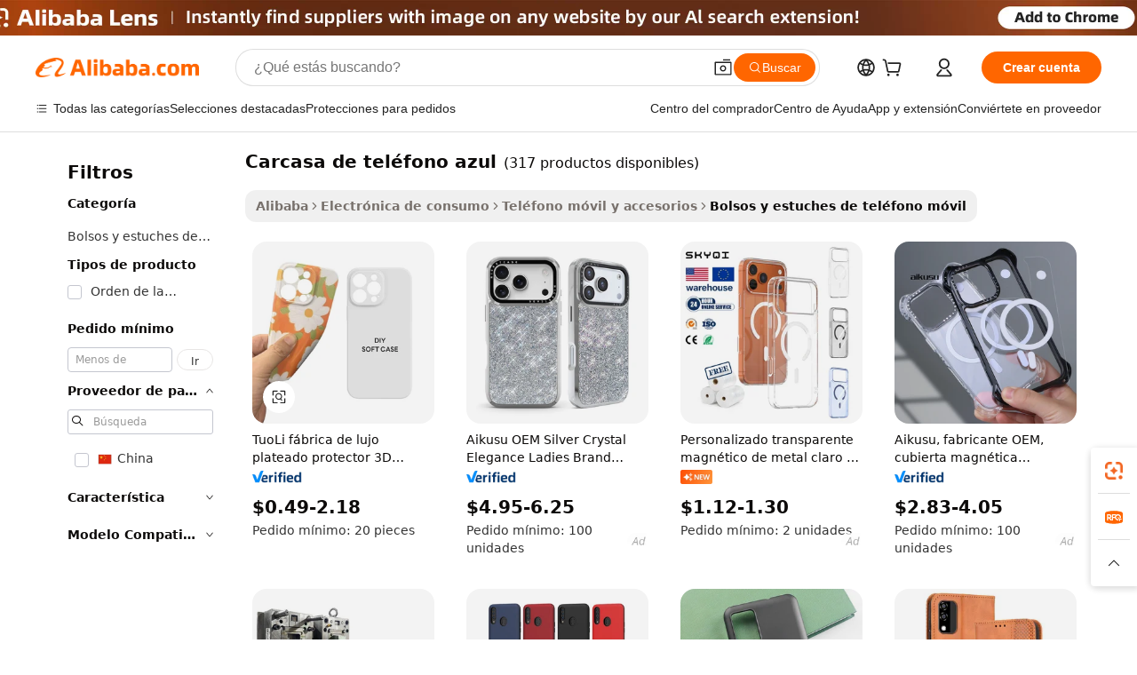

--- FILE ---
content_type: text/html;charset=UTF-8
request_url: https://spanish.alibaba.com/g/blu-phone-case.html
body_size: 110745
content:

<!-- screen_content -->

    <!-- tangram:5410 begin-->
    <!-- tangram:6353 begin-->
    
<!DOCTYPE html>
<html lang="es" dir="ltr">
  <head>
        <script>
      window.__BB = {
        scene: window.__bb_scene || 'traffic-free-goods'
      };
      window.__BB.BB_CWV_IGNORE = {
          lcp_element: ['#icbu-buyer-pc-top-banner'],
          lcp_url: [],
        };
      window._timing = {}
      window._timing.first_start = Date.now();
      window.needLoginInspiration = Boolean(false);
      // 变量用于标记页面首次可见时间
      let firstVisibleTime = null;
      if (typeof document.hidden !== 'undefined') {
        // 页面首次加载时直接统计
        if (!document.hidden) {
          firstVisibleTime = Date.now();
          window.__BB_timex = 1
        } else {
          // 页面不可见时监听 visibilitychange 事件
          document.addEventListener('visibilitychange', () => {
            if (!document.hidden) {
              firstVisibleTime = Date.now();
              window.__BB_timex = firstVisibleTime - window.performance.timing.navigationStart
              window.__BB.firstVisibleTime = window.__BB_timex
              console.log("Page became visible after "+ window.__BB_timex + " ms");
            }
          }, { once: true });  // 确保只触发一次
        }
      } else {
        console.warn('Page Visibility API is not supported in this browser.');
      }
    </script>
        <meta name="data-spm" content="a2700">
        <meta name="aplus-xplug" content="NONE">
        <meta name="aplus-icbu-disable-umid" content="1">
        <meta name="google-translate-customization" content="9de59014edaf3b99-22e1cf3b5ca21786-g00bb439a5e9e5f8f-f">
    <meta name="yandex-verification" content="25a76ba8e4443bb3" />
    <meta name="msvalidate.01" content="E3FBF0E89B724C30844BF17C59608E8F" />
    <meta name="viewport" content="width=device-width, initial-scale=1.0, maximum-scale=5.0, user-scalable=yes">
        <link rel="preconnect" href="https://s.alicdn.com/" crossorigin>
    <link rel="dns-prefetch" href="https://s.alicdn.com">
                        <link rel="preload" href="https://s.alicdn.com/@g/alilog/??aplus_plugin_icbufront/index.js,mlog/aplus_v2.js" as="script">
        <link rel="preload" href="https://s.alicdn.com/@img/imgextra/i2/O1CN0153JdbU26g4bILVOyC_!!6000000007690-2-tps-418-58.png" as="image">
        <script>
            window.__APLUS_ABRATE__ = {
        perf_group: 'base64cached',
        scene: "traffic-free-goods",
      };
    </script>
    <meta name="aplus-mmstat-timeout" content="15000">
        <meta content="text/html; charset=utf-8" http-equiv="Content-Type">
          <title>Las mejores ofertas en carcasa de teléfono azul con estilo y con clase - Alibaba.com</title>
      <meta name="keywords" content="phone case,mobile phone cases,nfc phone case">
      <meta name="description" content="Personalice su teléfono con la última colección de carcasa de teléfono azul en Alibaba.com. Con los diseños exclusivos de carcasa de teléfono azul, la satisfacción absoluta está asegurada.">
            <meta name="pagetiming-rate" content="9">
      <meta name="pagetiming-resource-rate" content="4">
                    <link rel="canonical" href="https://spanish.alibaba.com/g/blu-phone-case.html">
                              <link rel="alternate" hreflang="fr" href="https://french.alibaba.com/g/blu-phone-case.html">
                  <link rel="alternate" hreflang="de" href="https://german.alibaba.com/g/blu-phone-case.html">
                  <link rel="alternate" hreflang="pt" href="https://portuguese.alibaba.com/g/blu-phone-case.html">
                  <link rel="alternate" hreflang="it" href="https://italian.alibaba.com/g/blu-phone-case.html">
                  <link rel="alternate" hreflang="es" href="https://spanish.alibaba.com/g/blu-phone-case.html">
                  <link rel="alternate" hreflang="ru" href="https://russian.alibaba.com/g/blu-phone-case.html">
                  <link rel="alternate" hreflang="ko" href="https://korean.alibaba.com/g/blu-phone-case.html">
                  <link rel="alternate" hreflang="ar" href="https://arabic.alibaba.com/g/blu-phone-case.html">
                  <link rel="alternate" hreflang="ja" href="https://japanese.alibaba.com/g/blu-phone-case.html">
                  <link rel="alternate" hreflang="tr" href="https://turkish.alibaba.com/g/blu-phone-case.html">
                  <link rel="alternate" hreflang="th" href="https://thai.alibaba.com/g/blu-phone-case.html">
                  <link rel="alternate" hreflang="vi" href="https://vietnamese.alibaba.com/g/blu-phone-case.html">
                  <link rel="alternate" hreflang="nl" href="https://dutch.alibaba.com/g/blu-phone-case.html">
                  <link rel="alternate" hreflang="he" href="https://hebrew.alibaba.com/g/blu-phone-case.html">
                  <link rel="alternate" hreflang="id" href="https://indonesian.alibaba.com/g/blu-phone-case.html">
                  <link rel="alternate" hreflang="hi" href="https://hindi.alibaba.com/g/blu-phone-case.html">
                  <link rel="alternate" hreflang="en" href="https://www.alibaba.com/showroom/blu-phone-case.html">
                  <link rel="alternate" hreflang="zh" href="https://chinese.alibaba.com/g/blu-phone-case.html">
                  <link rel="alternate" hreflang="x-default" href="https://www.alibaba.com/showroom/blu-phone-case.html">
                                        <script>
      // Aplus 配置自动打点
      var queue = window.goldlog_queue || (window.goldlog_queue = []);
      var tags = ["button", "a", "div", "span", "i", "svg", "input", "li", "tr"];
      queue.push({
        action: 'goldlog.appendMetaInfo',
        arguments: [
          'aplus-auto-exp',
          [
            {
              logkey: '/sc.ug_msite.new_product_exp',
              cssSelector: '[data-spm-exp]',
              props: ["data-spm-exp"],
            }
          ]
        ]
      })
      queue.push({
        action: 'goldlog.setMetaInfo',
        arguments: ['aplus-auto-clk', JSON.stringify(tags.map(tag =>({
          "logkey": "/sc.ug_msite.new_product_clk",
          tag,
          "filter": "data-spm-clk",
          "props": ["data-spm-clk"]
        })))],
      });
    </script>
  </head>
  <div id="icbu-header"><div id="the-new-header" data-version="4.4.0" data-tnh-auto-exp="tnh-expose" data-scenes="search-products" style="position: relative;background-color: #fff;border-bottom: 1px solid #ddd;box-sizing: border-box; font-family:Inter,SF Pro Text,Roboto,Helvetica Neue,Helvetica,Tahoma,Arial,PingFang SC,Microsoft YaHei;"><div style="display: flex;align-items:center;height: 72px;min-width: 1200px;max-width: 1580px;margin: 0 auto;padding: 0 40px;box-sizing: border-box;"><img style="height: 29px; width: 209px;" src="https://s.alicdn.com/@img/imgextra/i2/O1CN0153JdbU26g4bILVOyC_!!6000000007690-2-tps-418-58.png" alt="" /></div><div style="min-width: 1200px;max-width: 1580px;margin: 0 auto;overflow: hidden;font-size: 14px;display: flex;justify-content: space-between;padding: 0 40px;box-sizing: border-box;"><div style="display: flex; align-items: center; justify-content: space-between"><div style="position: relative; height: 36px; padding: 0 28px 0 20px">All categories</div><div style="position: relative; height: 36px; padding-right: 28px">Featured selections</div><div style="position: relative; height: 36px">Trade Assurance</div></div><div style="display: flex; align-items: center; justify-content: space-between"><div style="position: relative; height: 36px; padding-right: 28px">Buyer Central</div><div style="position: relative; height: 36px; padding-right: 28px">Help Center</div><div style="position: relative; height: 36px; padding-right: 28px">Get the app</div><div style="position: relative; height: 36px">Become a supplier</div></div></div></div></div></div>
  <body data-spm="7724857" style="min-height: calc(100vh + 1px)"><script 
id="beacon-aplus"   
src="//s.alicdn.com/@g/alilog/??aplus_plugin_icbufront/index.js,mlog/aplus_v2.js"
exparams="aplus=async&userid=&aplus&ali_beacon_id=&ali_apache_id=&ali_apache_track=&ali_apache_tracktmp=&eagleeye_traceid=210323f117625527951442409e0c25&ip=18%2e117%2e246%2e152&dmtrack_c={ali%5fresin%5ftrace%3dse%5frst%3dnull%7csp%5fviewtype%3dY%7cset%3d3%7cser%3d1007%7cpageId%3df4c184caac0f47c99698f3bb00758662%7cm%5fpageid%3dnull%7cpvmi%3df8aca251960848d18db1a3de43760691%7csek%5fsepd%3dcarcasa%2bde%2btel%25C3%25A9fono%2bazul%7csek%3dblu%2bphone%2bcase%7cse%5fpn%3d1%7cp4pid%3dce681d36%2de863%2d4760%2d9cb8%2dfe05b4f29215%7csclkid%3dnull%7cforecast%5fpost%5fcate%3dnull%7cseo%5fnew%5fuser%5fflag%3dfalse%7ccategoryId%3d380230%7cseo%5fsearch%5fmodel%5fupgrade%5fv2%3d2025070801%7cseo%5fmodule%5fcard%5f20240624%3d202406242%7clong%5ftext%5fgoogle%5ftranslate%5fv2%3d2407142%7cseo%5fcontent%5ftd%5fbottom%5ftext%5fupdate%5fkey%3d2025070801%7cseo%5fsearch%5fmodel%5fupgrade%5fv3%3d2025072201%7cdamo%5falt%5freplace%3d2485818%7cseo%5fsearch%5fmodel%5fmulti%5fupgrade%5fv3%3d2025081101%7cwap%5fcross%3d2007659%7cwap%5fcs%5faction%3d2005494%7cAPP%5fVisitor%5fActive%3d26705%7cseo%5fshowroom%5fgoods%5fmix%3d2005244%7cseo%5fdefault%5fcached%5flong%5ftext%5ffrom%5fnew%5fkeyword%5fstep%3d2024122502%7cshowroom%5fgeneral%5ftemplate%3d2005292%7cwap%5fcs%5ftext%3dnull%7cstructured%5fdata%3d2025052702%7cpc%5fnew%5fheader%3dnull%7cseo%5fmeta%5fcate%5ftemplate%5fv1%3d2025042401%7cseo%5fmeta%5ftd%5fsearch%5fkeyword%5fstep%5fv1%3d2025040999%7cseo%5fshowroom%5fbiz%5fbabablog%3d1%7cshowroom%5fft%5flong%5ftext%5fbaks%3d80802%7cAPP%5fGrowing%5fBuyer%5fHigh%5fIntent%5fActive%3d25488%7cshowroom%5fpc%5fv2019%3d2104%7cAPP%5fProspecting%5fBuyer%3d26708%7ccache%5fcontrol%3dnull%7cAPP%5fChurned%5fCore%5fBuyer%3d25463%7cseo%5fdefault%5fcached%5flong%5ftext%5fstep%3d24110802%7camp%5flighthouse%5fscore%5fimage%3d19657%7cseo%5fft%5ftranslate%5fgemini%3d25012003%7cwap%5fnode%5fssr%3d2015725%7cdataphant%5fopen%3d27030%7clongtext%5fmulti%5fstyle%5fexpand%5frussian%3d2510142%7cseo%5flongtext%5fgoogle%5fdata%5fsection%3d25021702%7cindustry%5fpopular%5ffloor%3dnull%7cwap%5fad%5fgoods%5fproduct%5finterval%3dnull%7cseo%5fgoods%5fbootom%5fwholesale%5flink%3d2486162%7cseo%5fkeyword%5faatest%3d2%7cseo%5fmiddle%5fwholesale%5flink%3dnull%7cft%5flong%5ftext%5fenpand%5fstep2%3d121602%7cseo%5fft%5flongtext%5fexpand%5fstep3%3d25012102%7cseo%5fwap%5fheadercard%3d2006288%7cAPP%5fChurned%5fInactive%5fVisitor%3d25497%7cAPP%5fGrowing%5fBuyer%5fHigh%5fIntent%5fInactive%3d25484%7cseo%5fmeta%5ftd%5fmulti%5fkey%3d2025061801%7ctop%5frecommend%5f20250120%3d202501201%7clongtext%5fmulti%5fstyle%5fexpand%5ffrench%5fcopy%3d25091802%7clongtext%5fmulti%5fstyle%5fexpand%5ffrench%5fcopy%5fcopy%3d25092501%7cseo%5ffloor%5fexp%3dnull%7cseo%5fshowroom%5falgo%5flink%3d17764%7cseo%5fmeta%5ftd%5faib%5fgeneral%5fkey%3d2025091901%7ccountry%5findustry%3d202311033%7cshowroom%5fft%5flong%5ftext%5fenpand%5fstep1%3d101102%7cseo%5fshowroom%5fnorel%3dnull%7cplp%5fstyle%5f25%5fpc%3d202505222%7cseo%5fggs%5flayer%3d10010%7cquery%5fmutil%5flang%5ftranslate%3d2025060300%7cAPP%5fChurned%5fBuyer%3d25468%7cstream%5frender%5fperf%5fopt%3d2309181%7cwap%5fgoods%3d2007383%7cseo%5fshowroom%5fsimilar%5f20240614%3d202406142%7cchinese%5fopen%3d6307%7cquery%5fgpt%5ftranslate%3d20240820%7cad%5fproduct%5finterval%3dnull%7camp%5fto%5fpwa%3d2007359%7cplp%5faib%5fmulti%5fai%5fmeta%3d20250401%7cwap%5fsupplier%5fcontent%3dnull%7cpc%5ffree%5frefactoring%3d20220315%7cAPP%5fGrowing%5fBuyer%5fInactive%3d25476%7csso%5foem%5ffloor%3dnull%7cseo%5fpc%5fnew%5fview%5f20240807%3d202408072%7cseo%5fbottom%5ftext%5fentity%5fkey%5fcopy%3d2025062400%7cstream%5frender%3d433763%7cseo%5fmodule%5fcard%5f20240424%3d202404241%7cseo%5ftitle%5freplace%5f20191226%3d5841%7clongtext%5fmulti%5fstyle%5fexpand%3d25090802%7cgoogleweblight%3d6516%7clighthouse%5fbase64%3dnull%7cAPP%5fProspecting%5fBuyer%5fActive%3d26717%7cad%5fgoods%5fproduct%5finterval%3dnull%7cseo%5fbottom%5fdeep%5fextend%5fkw%5fkey%3d2025071101%7clongtext%5fmulti%5fstyle%5fexpand%5fturkish%3d25102802%7cilink%5fuv%3d20240911%7cwap%5flist%5fwakeup%3d2005832%7ctpp%5fcrosslink%5fpc%3d20205311%7cseo%5ftop%5fbooth%3d18501%7cAPP%5fGrowing%5fBuyer%5fLess%5fActive%3d25472%7cgoodslayer%3d7977%7cft%5flong%5ftext%5ftranslate%5fexpand%5fstep1%3d24110802%7cspeculation%3d2025091502%7cseo%5fheaderstyle%5ftraffic%5fkey%5fv1%3d2025072100%7ccrosslink%5fswitch%3d2008141%7cp4p%5foutline%3d20240328%7cseo%5fmeta%5ftd%5faib%5fv2%5fkey%3d2025091801%7crts%5fmulti%3d2008404%7cseo%5fad%5foptimization%5fkey%5fv2%3d2025072301%7cAPP%5fVisitor%5fLess%5fActive%3d26698%7cplp%5fstyle%5f25%3d202505192%7ccdn%5fvm%3d2007368%7cwap%5fad%5fproduct%5finterval%3dnull%7cseo%5fsearch%5fmodel%5fmulti%5fupgrade%5frank%3d2025092400%7cpc%5fcard%5fshare%3d2025081201%7cAPP%5fGrowing%5fBuyer%5fHigh%5fIntent%5fLess%5fActive%3d25480%7cgoods%5ftitle%5fsubstitute%3d9617%7cwap%5fscreen%5fexp%3d2025081400%7creact%5fheader%5ftest%3d202502182%7cpc%5fcs%5fcolor%3d2005788%7cshowroom%5fft%5flong%5ftext%5ftest%3d72502%7cone%5ftap%5flogin%5fABTest%3d202308153%7cseo%5fhyh%5fshow%5ftags%3dnull%7cplp%5fstructured%5fdata%3d2508182%7cguide%5fdelete%3d2008526%7cseo%5findustry%5ftemplate%3dnull%7cseo%5fmeta%5ftd%5fmulti%5fes%5fkey%3d2025073101%7cseo%5fbottom%5ftext%5fentities%5fembedding%5fkey%5fv2%3d2025082000%7cseo%5fshowroom%5fdata%5fmix%3d19888%7csso%5ftop%5franking%5ffloor%3d20031%7cseo%5ftd%5fdeep%5fupgrade%5fkey%5fv3%3d2025081101%7cshowroom%5fto%5frts%5flink%3d2008480%7ccountrysearch%5ftest%3dnull%7cseo%5fplp%5fdate%5fv2%3d2025102701%7cchannel%5famp%5fto%5fpwa%3dnull%7cseo%5fmulti%5fstyles%5flong%5ftext%3d2503172%7cseo%5fmeta%5ftext%5fmutli%5fcate%5ftemplate%5fv1%3d2025080800%7cseo%5fdefault%5fcached%5fmutil%5flong%5ftext%5fstep%3d24110436%7cseo%5faction%5fpoint%5ftype%3d22823%7cseo%5faib%5ftd%5flaunch%5f20240828%5fcopy%3d202408282%7cseo%5fshowroom%5fwholesale%5flink%3d2486142%7cseo%5fperf%5fimprove%3d2023999%7cseo%5fwap%5flist%5fbounce%5f01%3d2063%7cseo%5fwap%5flist%5fbounce%5f02%3d2128%7cAPP%5fGrowing%5fBuyer%5fActive%3d25492%7cbest%5fselling%5ftd%5fexper%3d2510142%7cvideolayer%3dnull%7cvideo%5fplay%3dnull%7cAPP%5fChurned%5fMember%5fInactive%3d25501%7cseo%5fgoogle%5fnew%5fstruct%3d438326%7cicbu%5falgo%5fp4p%5fseo%5fad%3d2025072301%7ctpp%5ftrace%3dseoKeyword%2dseoKeyword%5fv3%2dbase%2dORIGINAL}&pageid=1275f69821033d7d1762552795&hn=ensearchweb033003061125%2erg%2dus%2deast%2eus68&asid=AQAAAADbaw5pWTYhEwAAAABnw8gCCKdU8w==&treq=&tres=" async>
</script>
            <style>body{background-color:white;}.no-scrollbar.il-sticky.il-top-0.il-max-h-\[100vh\].il-w-\[200px\].il-flex-shrink-0.il-flex-grow-0.il-overflow-y-scroll{background-color:#FFF;padding-left:12px}</style>
                    <!-- tangram:7429 begin-->
<!--  -->
 <style>
   @keyframes il-spin {
     to {
       transform: rotate(360deg);
     }
   }
   @keyframes il-pulse {
     50% {
       opacity: 0.5;
     }
   }
   .traffic-card-gallery {display: flex;position: relative;flex-direction: column;justify-content: flex-start;border-radius: 0.5rem;background-color: #fff;padding: 0.5rem 0.5rem 1rem;overflow: hidden;font-size: 0.75rem;line-height: 1rem;}
   .traffic-card-list {display: flex;position: relative;flex-direction: row;justify-content: flex-start;border-bottom-width: 1px;background-color: #fff;padding: 1rem;height: 292px;overflow: hidden;font-size: 0.75rem;line-height: 1rem;}
   .product-price {
     b {
       font-size: 22px;
     }
   }
   .skel-loading {
       animation: il-pulse 2s cubic-bezier(0.4, 0, 0.6, 1) infinite;background-color: hsl(60, 4.8%, 95.9%);
   }
 </style>
<div id="first-cached-card">
  <div style="box-sizing:border-box;display: flex;position: absolute;left: 0;right: 0;margin: 0 auto;z-index: 1;min-width: 1200px;max-width: 1580px;padding: 0.75rem 3.25rem 0;pointer-events: none;">
    <!--页面左侧区域-->
    <div style="width: 200px;padding-top: 1rem;padding-left:12px; background-color: #fff;border-radius: 0.25rem">
      <div class="skel-loading" style="height: 1.5rem;width: 50%;border-radius: 0.25rem;"></div>
      <div style="margin-top: 1rem;margin-bottom: 1rem;">
        <div class="skel-loading" style="height: 1rem;width: calc(100% * 5 / 6);"></div>
        <div
          class="skel-loading"
          style="margin-top: 1rem;height: 1rem;width: calc(100% * 8 / 12);"
        ></div>
        <div class="skel-loading" style="margin-top: 1rem;height: 1rem;width: 75%;"></div>
        <div
          class="skel-loading"
          style="margin-top: 1rem;height: 1rem;width: calc(100% * 7 / 12);"
        ></div>
      </div>
      <div class="skel-loading" style="height: 1.5rem;width: 50%;border-radius: 0.25rem;"></div>
      <div style="margin-top: 1rem;margin-bottom: 1rem;">
        <div class="skel-loading" style="height: 1rem;width: calc(100% * 5 / 6);"></div>
        <div
          class="skel-loading"
          style="margin-top: 1rem;height: 1rem;width: calc(100% * 8 / 12);"
        ></div>
        <div class="skel-loading" style="margin-top: 1rem;height: 1rem;width: 75%;"></div>
        <div
          class="skel-loading"
          style="margin-top: 1rem;height: 1rem;width: calc(100% * 7 / 12);"
        ></div>
      </div>
      <div class="skel-loading" style="height: 1.5rem;width: 50%;border-radius: 0.25rem;"></div>
      <div style="margin-top: 1rem;margin-bottom: 1rem;">
        <div class="skel-loading" style="height: 1rem;width: calc(100% * 5 / 6);"></div>
        <div
          class="skel-loading"
          style="margin-top: 1rem;height: 1rem;width: calc(100% * 8 / 12);"
        ></div>
        <div class="skel-loading" style="margin-top: 1rem;height: 1rem;width: 75%;"></div>
        <div
          class="skel-loading"
          style="margin-top: 1rem;height: 1rem;width: calc(100% * 7 / 12);"
        ></div>
      </div>
      <div class="skel-loading" style="height: 1.5rem;width: 50%;border-radius: 0.25rem;"></div>
      <div style="margin-top: 1rem;margin-bottom: 1rem;">
        <div class="skel-loading" style="height: 1rem;width: calc(100% * 5 / 6);"></div>
        <div
          class="skel-loading"
          style="margin-top: 1rem;height: 1rem;width: calc(100% * 8 / 12);"
        ></div>
        <div class="skel-loading" style="margin-top: 1rem;height: 1rem;width: 75%;"></div>
        <div
          class="skel-loading"
          style="margin-top: 1rem;height: 1rem;width: calc(100% * 7 / 12);"
        ></div>
      </div>
      <div class="skel-loading" style="height: 1.5rem;width: 50%;border-radius: 0.25rem;"></div>
      <div style="margin-top: 1rem;margin-bottom: 1rem;">
        <div class="skel-loading" style="height: 1rem;width: calc(100% * 5 / 6);"></div>
        <div
          class="skel-loading"
          style="margin-top: 1rem;height: 1rem;width: calc(100% * 8 / 12);"
        ></div>
        <div class="skel-loading" style="margin-top: 1rem;height: 1rem;width: 75%;"></div>
        <div
          class="skel-loading"
          style="margin-top: 1rem;height: 1rem;width: calc(100% * 7 / 12);"
        ></div>
      </div>
      <div class="skel-loading" style="height: 1.5rem;width: 50%;border-radius: 0.25rem;"></div>
      <div style="margin-top: 1rem;margin-bottom: 1rem;">
        <div class="skel-loading" style="height: 1rem;width: calc(100% * 5 / 6);"></div>
        <div
          class="skel-loading"
          style="margin-top: 1rem;height: 1rem;width: calc(100% * 8 / 12);"
        ></div>
        <div class="skel-loading" style="margin-top: 1rem;height: 1rem;width: 75%;"></div>
        <div
          class="skel-loading"
          style="margin-top: 1rem;height: 1rem;width: calc(100% * 7 / 12);"
        ></div>
      </div>
    </div>
    <!--页面主体区域-->
    <div style="flex: 1 1 0%; overflow: hidden;padding: 0.5rem 0.5rem 0.5rem 1.5rem">
      <div style="height: 1.25rem;margin-bottom: 1rem;"></div>
      <!-- keywords -->
      <div style="margin-bottom: 1rem;height: 1.75rem;font-weight: 700;font-size: 1.25rem;line-height: 1.75rem;"></div>
      <!-- longtext -->
            <div style="width: calc(25% - 0.9rem);pointer-events: auto">
        <div class="traffic-card-gallery">
          <!-- ProductImage -->
          <a href="//www.alibaba.com/product-detail/TuoLi-Factory-Luxury-Plated-Protective-3D_1601288962450.html" target="_blank" style="position: relative;margin-bottom: 0.5rem;aspect-ratio: 1;overflow: hidden;border-radius: 0.5rem;">
            <div style="display: flex; overflow: hidden">
              <div style="position: relative;margin: 0;width: 100%;min-width: 0;flex-shrink: 0;flex-grow: 0;flex-basis: 100%;padding: 0;">
                <img style="position: relative; aspect-ratio: 1; width: 100%" src="[data-uri]" loading="eager" />
                <div style="position: absolute;left: 0;bottom: 0;right: 0;top: 0;background-color: #000;opacity: 0.05;"></div>
              </div>
            </div>
          </a>
          <div style="display: flex;flex: 1 1 0%;flex-direction: column;justify-content: space-between;">
            <div>
              <a class="skel-loading" style="margin-top: 0.5rem;display:inline-block;width:100%;height:1rem;" href="//www.alibaba.com/product-detail/TuoLi-Factory-Luxury-Plated-Protective-3D_1601288962450.html" target="_blank"></a>
              <a class="skel-loading" style="margin-top: 0.125rem;display:inline-block;width:100%;height:1rem;" href="//www.alibaba.com/product-detail/TuoLi-Factory-Luxury-Plated-Protective-3D_1601288962450.html" target="_blank"></a>
              <div class="skel-loading" style="margin-top: 0.25rem;height:1.625rem;width:75%"></div>
              <div class="skel-loading" style="margin-top: 0.5rem;height: 1rem;width:50%"></div>
              <div class="skel-loading" style="margin-top:0.25rem;height:1rem;width:25%"></div>
            </div>
          </div>

        </div>
      </div>

    </div>
  </div>
</div>
<!-- tangram:7429 end-->
            <style>
.component-left-filter-callback{display:flex;position:relative;margin-top:10px;height:1200px}.component-left-filter-callback img{width:200px}.component-left-filter-callback i{position:absolute;top:5%;left:50%}.related-search-wrapper{padding:.5rem;--tw-bg-opacity: 1;background-color:#fff;background-color:rgba(255,255,255,var(--tw-bg-opacity, 1));border-width:1px;border-color:var(--input)}.related-search-wrapper .related-search-box{margin:12px 16px}.related-search-wrapper .related-search-box .related-search-title{display:inline;float:start;color:#666;word-wrap:break-word;margin-right:12px;width:13%}.related-search-wrapper .related-search-box .related-search-content{display:flex;flex-wrap:wrap}.related-search-wrapper .related-search-box .related-search-content .related-search-link{margin-right:12px;width:23%;overflow:hidden;color:#666;text-overflow:ellipsis;white-space:nowrap}.product-title img{margin-right:.5rem;display:inline-block;height:1rem;vertical-align:sub}.similar-icon{position:absolute;bottom:12px;z-index:2;right:12px}.supplier-container{border-radius:4px}.supplier-container .supplier-tag-popup__content_new{width:340px;border-radius:4px;position:relative;background-color:#fff}.supplier-container .supplier-tag-popup__content_new .supplier-tag-popup__content_info{padding-left:16px;padding-right:16px;padding-bottom:23px}.supplier-container .supplier-tag-popup__content_new .supplier_bg{background-image:url(https://img.alicdn.com/imgextra/i1/O1CN01s0YrF21mmg0LhuUkT_!!6000000004997-0-tps-696-96.jpg)}.supplier-container .supplier-tag-popup__content_new .supplierpro_bg{background-image:url(https://img.alicdn.com/imgextra/i3/O1CN01kLlES81cg8BmxJ4dv_!!6000000003629-0-tps-348-48.jpg)}.supplier-container .supplier-tag-popup__content_new .supplier-tag-popup__content_bg{background-size:100% 45px;background-repeat:no-repeat;height:89px;border-radius:4px 4px 0 0;position:relative;background-color:#e6f2fe}.supplier-container .supplier-tag-popup__content_new .supplier-tag-popup__content_country{background:linear-gradient(to top,#fff,#fff0)!important;position:absolute;bottom:0;width:100%;min-height:40px;padding:0 16px;word-break:break-all}.supplier-container .supplier-tag-popup__content_new .supplier-tag-popup__content_icon{position:absolute;max-width:143px;inset:12px 0 0;margin:auto}.supplier-container .supplier-tag-popup__content_new .supplier-tag-popup__content_title{position:relative;height:32px;width:132px;border-radius:0 0 8px 8px;left:50%;margin-left:-66px}.supplier-container .supplier-tag-popup__content_new .vf-productAuthTag{margin-bottom:18px}.supplier-container .supplier-tag-popup__content_new .vf-productAuthTagList{margin-top:8px}.supplier-container .supplier-tag-popup__content_new .vf-productAuthTagList-tag{margin-top:14px}.supplier-container .supplier-tag-popup__content_new .vf-productAuthTagList-img{height:14px;width:14px;margin-right:5px}.supplier-container .supplier-tag-popup__content_new .vf-productAuthTag-img{height:30px;width:30px;margin-right:5px}.supplier-container .supplier-tag-popup__content_new .vf-verified-information,.supplier-container .supplier-tag-popup__content_new .vf-verified-information_gs{font-size:14px;color:#007ffc;text-align:left;margin-bottom:16px;display:inline-block}.supplier-container .supplier-tag-popup__content_new .vf-verified-note{color:#999;text-align:left;line-height:16px;font-size:12px}.supplier-container .over-popupContent{padding:0;border-width:0}.supplier-container .supplier-tag-popup__content_ggs{background-color:#fff}.supplier-container .supplier-tag-popup__content_ggs .supplier-tag-popup__content_ggs_name{font-size:14px;color:#333;margin-bottom:8px;width:100%;word-break:break-all}.supplier-container .vf-item-country{margin-top:9px;font-size:14px}.supplier-container .vf-supplierCountry{padding:0 5px;font-size:12px;height:16px;line-height:17px;display:inline-block;color:#53647a;font-weight:700;border-radius:3px;text-align:center;background-color:#f5f5f5;white-space:nowrap;margin-right:4px}.supplier-container .supplier-tag-popup__content_href{font-size:14px;color:#333;text-decoration:underline;display:inline-block;font-weight:700;margin-top:7px}.supplier-container .vf-supplierTRS{transform:scale(.83);display:inline-block}.supplier-container .vf-verified-information_gs{margin-top:16px;display:inline-block}.supplier-container .vf-supplier{display:inline-block;padding-left:3px}.product-title img,.product-tag img{margin-right:.25rem;display:inline-block;height:1rem;vertical-align:sub}.product-price b{font-size:22px}.similar-icon{position:absolute;right:12px;bottom:12px;z-index:2}.supplier-container .supplier-tag-popup__content_new .supplier-tag-popup__content_bg{background-color:transparent}.vf-productAuthTagList{display:flex}.rfq-card{display:inline-block;position:relative;box-sizing:border-box;margin-bottom:36px}.rfq-card .rfq-card-content{display:flex;position:relative;flex-direction:column;align-items:flex-start;background-size:cover;background-color:#fff;padding:12px;width:100%;height:100%}.rfq-card .rfq-card-content .rfq-card-icon{margin-top:50px}.rfq-card .rfq-card-content .rfq-card-icon img{width:45px}.rfq-card .rfq-card-content .rfq-card-top-title{margin-top:14px;color:#222;font-weight:400;font-size:16px}.rfq-card .rfq-card-content .rfq-card-title{margin-top:24px;color:#333;font-weight:800;font-size:20px}.rfq-card .rfq-card-content .rfq-card-input-box{margin-top:24px;width:100%}.rfq-card .rfq-card-content .rfq-card-input-box textarea{box-sizing:border-box;border:1px solid #ddd;border-radius:4px;background-color:#fff;padding:9px 12px;width:100%;height:88px;resize:none;color:#666;font-weight:400;font-size:13px;font-family:inherit}.rfq-card .rfq-card-content .rfq-card-button{margin-top:24px;border:1px solid #666;border-radius:16px;background-color:#fff;width:67%;color:#000;font-weight:700;font-size:14px;line-height:30px;text-align:center}[data-modulename^=ProductList-] div{contain-intrinsic-size:auto 500px}.traffic-card-gallery:hover{--tw-shadow: 0px 2px 6px 2px rgba(0,0,0,.12157);--tw-shadow-colored: 0px 2px 6px 2px var(--tw-shadow-color);box-shadow:0 0 #0000,0 0 #0000,0 2px 6px 2px #0000001f;box-shadow:var(--tw-ring-offset-shadow, 0 0 rgba(0,0,0,0)),var(--tw-ring-shadow, 0 0 rgba(0,0,0,0)),var(--tw-shadow);z-index:10}.traffic-card-gallery{position:relative;display:flex;flex-direction:column;justify-content:flex-start;overflow:hidden;border-radius:.75rem;--tw-bg-opacity: 1;background-color:#fff;background-color:rgba(255,255,255,var(--tw-bg-opacity, 1));padding:.5rem;font-size:.75rem;line-height:1rem}.traffic-card-list{position:relative;display:flex;height:292px;flex-direction:row;justify-content:flex-start;overflow:hidden;border-bottom-width:1px;--tw-bg-opacity: 1;background-color:#fff;background-color:rgba(255,255,255,var(--tw-bg-opacity, 1));padding:1rem;font-size:.75rem;line-height:1rem}.traffic-card-g-industry:hover{--tw-shadow: 0 0 10px rgba(0,0,0,.1);--tw-shadow-colored: 0 0 10px var(--tw-shadow-color);box-shadow:0 0 #0000,0 0 #0000,0 0 10px #0000001a;box-shadow:var(--tw-ring-offset-shadow, 0 0 rgba(0,0,0,0)),var(--tw-ring-shadow, 0 0 rgba(0,0,0,0)),var(--tw-shadow)}.traffic-card-g-industry{position:relative;border-radius:var(--radius);--tw-bg-opacity: 1;background-color:#fff;background-color:rgba(255,255,255,var(--tw-bg-opacity, 1));padding:1.25rem .75rem .75rem;font-size:.875rem;line-height:1.25rem}.module-filter-section-wrapper{max-height:none!important;overflow-x:hidden}*,:before,:after{--tw-border-spacing-x: 0;--tw-border-spacing-y: 0;--tw-translate-x: 0;--tw-translate-y: 0;--tw-rotate: 0;--tw-skew-x: 0;--tw-skew-y: 0;--tw-scale-x: 1;--tw-scale-y: 1;--tw-pan-x: ;--tw-pan-y: ;--tw-pinch-zoom: ;--tw-scroll-snap-strictness: proximity;--tw-gradient-from-position: ;--tw-gradient-via-position: ;--tw-gradient-to-position: ;--tw-ordinal: ;--tw-slashed-zero: ;--tw-numeric-figure: ;--tw-numeric-spacing: ;--tw-numeric-fraction: ;--tw-ring-inset: ;--tw-ring-offset-width: 0px;--tw-ring-offset-color: #fff;--tw-ring-color: rgba(59, 130, 246, .5);--tw-ring-offset-shadow: 0 0 rgba(0,0,0,0);--tw-ring-shadow: 0 0 rgba(0,0,0,0);--tw-shadow: 0 0 rgba(0,0,0,0);--tw-shadow-colored: 0 0 rgba(0,0,0,0);--tw-blur: ;--tw-brightness: ;--tw-contrast: ;--tw-grayscale: ;--tw-hue-rotate: ;--tw-invert: ;--tw-saturate: ;--tw-sepia: ;--tw-drop-shadow: ;--tw-backdrop-blur: ;--tw-backdrop-brightness: ;--tw-backdrop-contrast: ;--tw-backdrop-grayscale: ;--tw-backdrop-hue-rotate: ;--tw-backdrop-invert: ;--tw-backdrop-opacity: ;--tw-backdrop-saturate: ;--tw-backdrop-sepia: ;--tw-contain-size: ;--tw-contain-layout: ;--tw-contain-paint: ;--tw-contain-style: }::backdrop{--tw-border-spacing-x: 0;--tw-border-spacing-y: 0;--tw-translate-x: 0;--tw-translate-y: 0;--tw-rotate: 0;--tw-skew-x: 0;--tw-skew-y: 0;--tw-scale-x: 1;--tw-scale-y: 1;--tw-pan-x: ;--tw-pan-y: ;--tw-pinch-zoom: ;--tw-scroll-snap-strictness: proximity;--tw-gradient-from-position: ;--tw-gradient-via-position: ;--tw-gradient-to-position: ;--tw-ordinal: ;--tw-slashed-zero: ;--tw-numeric-figure: ;--tw-numeric-spacing: ;--tw-numeric-fraction: ;--tw-ring-inset: ;--tw-ring-offset-width: 0px;--tw-ring-offset-color: #fff;--tw-ring-color: rgba(59, 130, 246, .5);--tw-ring-offset-shadow: 0 0 rgba(0,0,0,0);--tw-ring-shadow: 0 0 rgba(0,0,0,0);--tw-shadow: 0 0 rgba(0,0,0,0);--tw-shadow-colored: 0 0 rgba(0,0,0,0);--tw-blur: ;--tw-brightness: ;--tw-contrast: ;--tw-grayscale: ;--tw-hue-rotate: ;--tw-invert: ;--tw-saturate: ;--tw-sepia: ;--tw-drop-shadow: ;--tw-backdrop-blur: ;--tw-backdrop-brightness: ;--tw-backdrop-contrast: ;--tw-backdrop-grayscale: ;--tw-backdrop-hue-rotate: ;--tw-backdrop-invert: ;--tw-backdrop-opacity: ;--tw-backdrop-saturate: ;--tw-backdrop-sepia: ;--tw-contain-size: ;--tw-contain-layout: ;--tw-contain-paint: ;--tw-contain-style: }*,:before,:after{box-sizing:border-box;border-width:0;border-style:solid;border-color:#e5e7eb}:before,:after{--tw-content: ""}html,:host{line-height:1.5;-webkit-text-size-adjust:100%;-moz-tab-size:4;-o-tab-size:4;tab-size:4;font-family:ui-sans-serif,system-ui,-apple-system,Segoe UI,Roboto,Ubuntu,Cantarell,Noto Sans,sans-serif,"Apple Color Emoji","Segoe UI Emoji",Segoe UI Symbol,"Noto Color Emoji";font-feature-settings:normal;font-variation-settings:normal;-webkit-tap-highlight-color:transparent}body{margin:0;line-height:inherit}hr{height:0;color:inherit;border-top-width:1px}abbr:where([title]){text-decoration:underline;-webkit-text-decoration:underline dotted;text-decoration:underline dotted}h1,h2,h3,h4,h5,h6{font-size:inherit;font-weight:inherit}a{color:inherit;text-decoration:inherit}b,strong{font-weight:bolder}code,kbd,samp,pre{font-family:ui-monospace,SFMono-Regular,Menlo,Monaco,Consolas,Liberation Mono,Courier New,monospace;font-feature-settings:normal;font-variation-settings:normal;font-size:1em}small{font-size:80%}sub,sup{font-size:75%;line-height:0;position:relative;vertical-align:baseline}sub{bottom:-.25em}sup{top:-.5em}table{text-indent:0;border-color:inherit;border-collapse:collapse}button,input,optgroup,select,textarea{font-family:inherit;font-feature-settings:inherit;font-variation-settings:inherit;font-size:100%;font-weight:inherit;line-height:inherit;letter-spacing:inherit;color:inherit;margin:0;padding:0}button,select{text-transform:none}button,input:where([type=button]),input:where([type=reset]),input:where([type=submit]){-webkit-appearance:button;background-color:transparent;background-image:none}:-moz-focusring{outline:auto}:-moz-ui-invalid{box-shadow:none}progress{vertical-align:baseline}::-webkit-inner-spin-button,::-webkit-outer-spin-button{height:auto}[type=search]{-webkit-appearance:textfield;outline-offset:-2px}::-webkit-search-decoration{-webkit-appearance:none}::-webkit-file-upload-button{-webkit-appearance:button;font:inherit}summary{display:list-item}blockquote,dl,dd,h1,h2,h3,h4,h5,h6,hr,figure,p,pre{margin:0}fieldset{margin:0;padding:0}legend{padding:0}ol,ul,menu{list-style:none;margin:0;padding:0}dialog{padding:0}textarea{resize:vertical}input::-moz-placeholder,textarea::-moz-placeholder{opacity:1;color:#9ca3af}input::placeholder,textarea::placeholder{opacity:1;color:#9ca3af}button,[role=button]{cursor:pointer}:disabled{cursor:default}img,svg,video,canvas,audio,iframe,embed,object{display:block;vertical-align:middle}img,video{max-width:100%;height:auto}[hidden]:where(:not([hidden=until-found])){display:none}:root{--background: hsl(0, 0%, 100%);--foreground: hsl(20, 14.3%, 4.1%);--card: hsl(0, 0%, 100%);--card-foreground: hsl(20, 14.3%, 4.1%);--popover: hsl(0, 0%, 100%);--popover-foreground: hsl(20, 14.3%, 4.1%);--primary: hsl(24, 100%, 50%);--primary-foreground: hsl(60, 9.1%, 97.8%);--secondary: hsl(60, 4.8%, 95.9%);--secondary-foreground: #333;--muted: hsl(60, 4.8%, 95.9%);--muted-foreground: hsl(25, 5.3%, 44.7%);--accent: hsl(60, 4.8%, 95.9%);--accent-foreground: hsl(24, 9.8%, 10%);--destructive: hsl(0, 84.2%, 60.2%);--destructive-foreground: hsl(60, 9.1%, 97.8%);--border: hsl(20, 5.9%, 90%);--input: hsl(20, 5.9%, 90%);--ring: hsl(24.6, 95%, 53.1%);--radius: 1rem}.dark{--background: hsl(20, 14.3%, 4.1%);--foreground: hsl(60, 9.1%, 97.8%);--card: hsl(20, 14.3%, 4.1%);--card-foreground: hsl(60, 9.1%, 97.8%);--popover: hsl(20, 14.3%, 4.1%);--popover-foreground: hsl(60, 9.1%, 97.8%);--primary: hsl(20.5, 90.2%, 48.2%);--primary-foreground: hsl(60, 9.1%, 97.8%);--secondary: hsl(12, 6.5%, 15.1%);--secondary-foreground: hsl(60, 9.1%, 97.8%);--muted: hsl(12, 6.5%, 15.1%);--muted-foreground: hsl(24, 5.4%, 63.9%);--accent: hsl(12, 6.5%, 15.1%);--accent-foreground: hsl(60, 9.1%, 97.8%);--destructive: hsl(0, 72.2%, 50.6%);--destructive-foreground: hsl(60, 9.1%, 97.8%);--border: hsl(12, 6.5%, 15.1%);--input: hsl(12, 6.5%, 15.1%);--ring: hsl(20.5, 90.2%, 48.2%)}*{border-color:#e7e5e4;border-color:var(--border)}body{background-color:#fff;background-color:var(--background);color:#0c0a09;color:var(--foreground)}.il-sr-only{position:absolute;width:1px;height:1px;padding:0;margin:-1px;overflow:hidden;clip:rect(0,0,0,0);white-space:nowrap;border-width:0}.il-invisible{visibility:hidden}.il-fixed{position:fixed}.il-absolute{position:absolute}.il-relative{position:relative}.il-sticky{position:sticky}.il-inset-0{inset:0}.il--bottom-12{bottom:-3rem}.il--top-12{top:-3rem}.il-bottom-0{bottom:0}.il-bottom-2{bottom:.5rem}.il-bottom-3{bottom:.75rem}.il-bottom-4{bottom:1rem}.il-end-0{right:0}.il-end-2{right:.5rem}.il-end-3{right:.75rem}.il-end-4{right:1rem}.il-left-0{left:0}.il-left-3{left:.75rem}.il-right-0{right:0}.il-right-2{right:.5rem}.il-right-3{right:.75rem}.il-start-0{left:0}.il-start-1\/2{left:50%}.il-start-2{left:.5rem}.il-start-3{left:.75rem}.il-start-\[50\%\]{left:50%}.il-top-0{top:0}.il-top-1\/2{top:50%}.il-top-16{top:4rem}.il-top-4{top:1rem}.il-top-\[50\%\]{top:50%}.il-z-10{z-index:10}.il-z-50{z-index:50}.il-z-\[9999\]{z-index:9999}.il-col-span-4{grid-column:span 4 / span 4}.il-m-0{margin:0}.il-m-3{margin:.75rem}.il-m-auto{margin:auto}.il-mx-auto{margin-left:auto;margin-right:auto}.il-my-3{margin-top:.75rem;margin-bottom:.75rem}.il-my-5{margin-top:1.25rem;margin-bottom:1.25rem}.il-my-auto{margin-top:auto;margin-bottom:auto}.\!il-mb-4{margin-bottom:1rem!important}.il--mt-4{margin-top:-1rem}.il-mb-0{margin-bottom:0}.il-mb-1{margin-bottom:.25rem}.il-mb-2{margin-bottom:.5rem}.il-mb-3{margin-bottom:.75rem}.il-mb-4{margin-bottom:1rem}.il-mb-5{margin-bottom:1.25rem}.il-mb-6{margin-bottom:1.5rem}.il-mb-8{margin-bottom:2rem}.il-mb-\[-0\.75rem\]{margin-bottom:-.75rem}.il-mb-\[0\.125rem\]{margin-bottom:.125rem}.il-me-1{margin-right:.25rem}.il-me-2{margin-right:.5rem}.il-me-3{margin-right:.75rem}.il-me-auto{margin-right:auto}.il-mr-1{margin-right:.25rem}.il-mr-2{margin-right:.5rem}.il-ms-1{margin-left:.25rem}.il-ms-4{margin-left:1rem}.il-ms-5{margin-left:1.25rem}.il-ms-8{margin-left:2rem}.il-ms-\[\.375rem\]{margin-left:.375rem}.il-ms-auto{margin-left:auto}.il-mt-0{margin-top:0}.il-mt-0\.5{margin-top:.125rem}.il-mt-1{margin-top:.25rem}.il-mt-2{margin-top:.5rem}.il-mt-3{margin-top:.75rem}.il-mt-4{margin-top:1rem}.il-mt-6{margin-top:1.5rem}.il-line-clamp-1{overflow:hidden;display:-webkit-box;-webkit-box-orient:vertical;-webkit-line-clamp:1}.il-line-clamp-2{overflow:hidden;display:-webkit-box;-webkit-box-orient:vertical;-webkit-line-clamp:2}.il-line-clamp-6{overflow:hidden;display:-webkit-box;-webkit-box-orient:vertical;-webkit-line-clamp:6}.il-inline-block{display:inline-block}.il-inline{display:inline}.il-flex{display:flex}.il-inline-flex{display:inline-flex}.il-grid{display:grid}.il-aspect-square{aspect-ratio:1 / 1}.il-size-5{width:1.25rem;height:1.25rem}.il-h-1{height:.25rem}.il-h-10{height:2.5rem}.il-h-11{height:2.75rem}.il-h-20{height:5rem}.il-h-24{height:6rem}.il-h-3\.5{height:.875rem}.il-h-4{height:1rem}.il-h-40{height:10rem}.il-h-5{height:1.25rem}.il-h-6{height:1.5rem}.il-h-8{height:2rem}.il-h-9{height:2.25rem}.il-h-\[150px\]{height:150px}.il-h-\[152px\]{height:152px}.il-h-\[18\.25rem\]{height:18.25rem}.il-h-\[292px\]{height:292px}.il-h-\[600px\]{height:600px}.il-h-auto{height:auto}.il-h-fit{height:-moz-fit-content;height:fit-content}.il-h-full{height:100%}.il-h-screen{height:100vh}.il-max-h-\[100vh\]{max-height:100vh}.il-w-1\/2{width:50%}.il-w-10{width:2.5rem}.il-w-10\/12{width:83.333333%}.il-w-4{width:1rem}.il-w-6{width:1.5rem}.il-w-64{width:16rem}.il-w-7\/12{width:58.333333%}.il-w-72{width:18rem}.il-w-8{width:2rem}.il-w-8\/12{width:66.666667%}.il-w-9{width:2.25rem}.il-w-9\/12{width:75%}.il-w-\[200px\]{width:200px}.il-w-\[84px\]{width:84px}.il-w-fit{width:-moz-fit-content;width:fit-content}.il-w-full{width:100%}.il-w-screen{width:100vw}.il-min-w-0{min-width:0px}.il-min-w-3{min-width:.75rem}.il-min-w-\[1200px\]{min-width:1200px}.il-max-w-\[1000px\]{max-width:1000px}.il-max-w-\[1580px\]{max-width:1580px}.il-max-w-full{max-width:100%}.il-max-w-lg{max-width:32rem}.il-flex-1{flex:1 1 0%}.il-flex-shrink-0,.il-shrink-0{flex-shrink:0}.il-flex-grow-0,.il-grow-0{flex-grow:0}.il-basis-24{flex-basis:6rem}.il-basis-full{flex-basis:100%}.il-origin-\[--radix-tooltip-content-transform-origin\]{transform-origin:var(--radix-tooltip-content-transform-origin)}.il--translate-x-1\/2{--tw-translate-x: -50%;transform:translate(-50%,var(--tw-translate-y)) rotate(var(--tw-rotate)) skew(var(--tw-skew-x)) skewY(var(--tw-skew-y)) scaleX(var(--tw-scale-x)) scaleY(var(--tw-scale-y));transform:translate(var(--tw-translate-x),var(--tw-translate-y)) rotate(var(--tw-rotate)) skew(var(--tw-skew-x)) skewY(var(--tw-skew-y)) scaleX(var(--tw-scale-x)) scaleY(var(--tw-scale-y))}.il--translate-y-1\/2{--tw-translate-y: -50%;transform:translate(var(--tw-translate-x),-50%) rotate(var(--tw-rotate)) skew(var(--tw-skew-x)) skewY(var(--tw-skew-y)) scaleX(var(--tw-scale-x)) scaleY(var(--tw-scale-y));transform:translate(var(--tw-translate-x),var(--tw-translate-y)) rotate(var(--tw-rotate)) skew(var(--tw-skew-x)) skewY(var(--tw-skew-y)) scaleX(var(--tw-scale-x)) scaleY(var(--tw-scale-y))}.il-translate-x-\[-50\%\]{--tw-translate-x: -50%;transform:translate(-50%,var(--tw-translate-y)) rotate(var(--tw-rotate)) skew(var(--tw-skew-x)) skewY(var(--tw-skew-y)) scaleX(var(--tw-scale-x)) scaleY(var(--tw-scale-y));transform:translate(var(--tw-translate-x),var(--tw-translate-y)) rotate(var(--tw-rotate)) skew(var(--tw-skew-x)) skewY(var(--tw-skew-y)) scaleX(var(--tw-scale-x)) scaleY(var(--tw-scale-y))}.il-translate-y-\[-50\%\]{--tw-translate-y: -50%;transform:translate(var(--tw-translate-x),-50%) rotate(var(--tw-rotate)) skew(var(--tw-skew-x)) skewY(var(--tw-skew-y)) scaleX(var(--tw-scale-x)) scaleY(var(--tw-scale-y));transform:translate(var(--tw-translate-x),var(--tw-translate-y)) rotate(var(--tw-rotate)) skew(var(--tw-skew-x)) skewY(var(--tw-skew-y)) scaleX(var(--tw-scale-x)) scaleY(var(--tw-scale-y))}.il-rotate-90{--tw-rotate: 90deg;transform:translate(var(--tw-translate-x),var(--tw-translate-y)) rotate(90deg) skew(var(--tw-skew-x)) skewY(var(--tw-skew-y)) scaleX(var(--tw-scale-x)) scaleY(var(--tw-scale-y));transform:translate(var(--tw-translate-x),var(--tw-translate-y)) rotate(var(--tw-rotate)) skew(var(--tw-skew-x)) skewY(var(--tw-skew-y)) scaleX(var(--tw-scale-x)) scaleY(var(--tw-scale-y))}@keyframes il-pulse{50%{opacity:.5}}.il-animate-pulse{animation:il-pulse 2s cubic-bezier(.4,0,.6,1) infinite}@keyframes il-spin{to{transform:rotate(360deg)}}.il-animate-spin{animation:il-spin 1s linear infinite}.il-cursor-pointer{cursor:pointer}.il-list-disc{list-style-type:disc}.il-grid-cols-2{grid-template-columns:repeat(2,minmax(0,1fr))}.il-grid-cols-4{grid-template-columns:repeat(4,minmax(0,1fr))}.il-flex-row{flex-direction:row}.il-flex-col{flex-direction:column}.il-flex-col-reverse{flex-direction:column-reverse}.il-flex-wrap{flex-wrap:wrap}.il-flex-nowrap{flex-wrap:nowrap}.il-items-start{align-items:flex-start}.il-items-center{align-items:center}.il-items-baseline{align-items:baseline}.il-justify-start{justify-content:flex-start}.il-justify-end{justify-content:flex-end}.il-justify-center{justify-content:center}.il-justify-between{justify-content:space-between}.il-gap-1{gap:.25rem}.il-gap-1\.5{gap:.375rem}.il-gap-10{gap:2.5rem}.il-gap-2{gap:.5rem}.il-gap-3{gap:.75rem}.il-gap-4{gap:1rem}.il-gap-8{gap:2rem}.il-gap-\[\.0938rem\]{gap:.0938rem}.il-gap-\[\.375rem\]{gap:.375rem}.il-gap-\[0\.125rem\]{gap:.125rem}.\!il-gap-x-5{-moz-column-gap:1.25rem!important;column-gap:1.25rem!important}.\!il-gap-y-5{row-gap:1.25rem!important}.il-space-y-1\.5>:not([hidden])~:not([hidden]){--tw-space-y-reverse: 0;margin-top:calc(.375rem * (1 - var(--tw-space-y-reverse)));margin-top:.375rem;margin-top:calc(.375rem * calc(1 - var(--tw-space-y-reverse)));margin-bottom:0rem;margin-bottom:calc(.375rem * var(--tw-space-y-reverse))}.il-space-y-4>:not([hidden])~:not([hidden]){--tw-space-y-reverse: 0;margin-top:calc(1rem * (1 - var(--tw-space-y-reverse)));margin-top:1rem;margin-top:calc(1rem * calc(1 - var(--tw-space-y-reverse)));margin-bottom:0rem;margin-bottom:calc(1rem * var(--tw-space-y-reverse))}.il-overflow-hidden{overflow:hidden}.il-overflow-y-auto{overflow-y:auto}.il-overflow-y-scroll{overflow-y:scroll}.il-truncate{overflow:hidden;text-overflow:ellipsis;white-space:nowrap}.il-text-ellipsis{text-overflow:ellipsis}.il-whitespace-normal{white-space:normal}.il-whitespace-nowrap{white-space:nowrap}.il-break-normal{word-wrap:normal;word-break:normal}.il-break-words{word-wrap:break-word}.il-break-all{word-break:break-all}.il-rounded{border-radius:.25rem}.il-rounded-2xl{border-radius:1rem}.il-rounded-\[0\.5rem\]{border-radius:.5rem}.il-rounded-\[1\.25rem\]{border-radius:1.25rem}.il-rounded-full{border-radius:9999px}.il-rounded-lg{border-radius:1rem;border-radius:var(--radius)}.il-rounded-md{border-radius:calc(1rem - 2px);border-radius:calc(var(--radius) - 2px)}.il-rounded-sm{border-radius:calc(1rem - 4px);border-radius:calc(var(--radius) - 4px)}.il-rounded-xl{border-radius:.75rem}.il-border,.il-border-\[1px\]{border-width:1px}.il-border-b,.il-border-b-\[1px\]{border-bottom-width:1px}.il-border-solid{border-style:solid}.il-border-none{border-style:none}.il-border-\[\#222\]{--tw-border-opacity: 1;border-color:#222;border-color:rgba(34,34,34,var(--tw-border-opacity, 1))}.il-border-\[\#DDD\]{--tw-border-opacity: 1;border-color:#ddd;border-color:rgba(221,221,221,var(--tw-border-opacity, 1))}.il-border-foreground{border-color:#0c0a09;border-color:var(--foreground)}.il-border-input{border-color:#e7e5e4;border-color:var(--input)}.il-bg-\[\#F8F8F8\]{--tw-bg-opacity: 1;background-color:#f8f8f8;background-color:rgba(248,248,248,var(--tw-bg-opacity, 1))}.il-bg-\[\#d9d9d963\]{background-color:#d9d9d963}.il-bg-accent{background-color:#f5f5f4;background-color:var(--accent)}.il-bg-background{background-color:#fff;background-color:var(--background)}.il-bg-black{--tw-bg-opacity: 1;background-color:#000;background-color:rgba(0,0,0,var(--tw-bg-opacity, 1))}.il-bg-black\/80{background-color:#000c}.il-bg-destructive{background-color:#ef4444;background-color:var(--destructive)}.il-bg-gray-300{--tw-bg-opacity: 1;background-color:#d1d5db;background-color:rgba(209,213,219,var(--tw-bg-opacity, 1))}.il-bg-muted{background-color:#f5f5f4;background-color:var(--muted)}.il-bg-orange-500{--tw-bg-opacity: 1;background-color:#f97316;background-color:rgba(249,115,22,var(--tw-bg-opacity, 1))}.il-bg-popover{background-color:#fff;background-color:var(--popover)}.il-bg-primary{background-color:#f60;background-color:var(--primary)}.il-bg-secondary{background-color:#f5f5f4;background-color:var(--secondary)}.il-bg-transparent{background-color:transparent}.il-bg-white{--tw-bg-opacity: 1;background-color:#fff;background-color:rgba(255,255,255,var(--tw-bg-opacity, 1))}.il-bg-opacity-80{--tw-bg-opacity: .8}.il-bg-cover{background-size:cover}.il-bg-no-repeat{background-repeat:no-repeat}.il-fill-black{fill:#000}.il-object-cover{-o-object-fit:cover;object-fit:cover}.il-p-0{padding:0}.il-p-1{padding:.25rem}.il-p-2{padding:.5rem}.il-p-3{padding:.75rem}.il-p-4{padding:1rem}.il-p-5{padding:1.25rem}.il-p-6{padding:1.5rem}.il-px-2{padding-left:.5rem;padding-right:.5rem}.il-px-3{padding-left:.75rem;padding-right:.75rem}.il-py-0\.5{padding-top:.125rem;padding-bottom:.125rem}.il-py-1\.5{padding-top:.375rem;padding-bottom:.375rem}.il-py-10{padding-top:2.5rem;padding-bottom:2.5rem}.il-py-2{padding-top:.5rem;padding-bottom:.5rem}.il-py-3{padding-top:.75rem;padding-bottom:.75rem}.il-pb-0{padding-bottom:0}.il-pb-3{padding-bottom:.75rem}.il-pb-4{padding-bottom:1rem}.il-pb-8{padding-bottom:2rem}.il-pe-0{padding-right:0}.il-pe-2{padding-right:.5rem}.il-pe-3{padding-right:.75rem}.il-pe-4{padding-right:1rem}.il-pe-6{padding-right:1.5rem}.il-pe-8{padding-right:2rem}.il-pe-\[12px\]{padding-right:12px}.il-pe-\[3\.25rem\]{padding-right:3.25rem}.il-pl-4{padding-left:1rem}.il-ps-0{padding-left:0}.il-ps-2{padding-left:.5rem}.il-ps-3{padding-left:.75rem}.il-ps-4{padding-left:1rem}.il-ps-6{padding-left:1.5rem}.il-ps-8{padding-left:2rem}.il-ps-\[12px\]{padding-left:12px}.il-ps-\[3\.25rem\]{padding-left:3.25rem}.il-pt-10{padding-top:2.5rem}.il-pt-4{padding-top:1rem}.il-pt-5{padding-top:1.25rem}.il-pt-6{padding-top:1.5rem}.il-pt-7{padding-top:1.75rem}.il-text-center{text-align:center}.il-text-start{text-align:left}.il-text-2xl{font-size:1.5rem;line-height:2rem}.il-text-base{font-size:1rem;line-height:1.5rem}.il-text-lg{font-size:1.125rem;line-height:1.75rem}.il-text-sm{font-size:.875rem;line-height:1.25rem}.il-text-xl{font-size:1.25rem;line-height:1.75rem}.il-text-xs{font-size:.75rem;line-height:1rem}.il-font-\[600\]{font-weight:600}.il-font-bold{font-weight:700}.il-font-medium{font-weight:500}.il-font-normal{font-weight:400}.il-font-semibold{font-weight:600}.il-leading-3{line-height:.75rem}.il-leading-4{line-height:1rem}.il-leading-\[1\.43\]{line-height:1.43}.il-leading-\[18px\]{line-height:18px}.il-leading-\[26px\]{line-height:26px}.il-leading-none{line-height:1}.il-tracking-tight{letter-spacing:-.025em}.il-text-\[\#00820D\]{--tw-text-opacity: 1;color:#00820d;color:rgba(0,130,13,var(--tw-text-opacity, 1))}.il-text-\[\#222\]{--tw-text-opacity: 1;color:#222;color:rgba(34,34,34,var(--tw-text-opacity, 1))}.il-text-\[\#444\]{--tw-text-opacity: 1;color:#444;color:rgba(68,68,68,var(--tw-text-opacity, 1))}.il-text-\[\#4B1D1F\]{--tw-text-opacity: 1;color:#4b1d1f;color:rgba(75,29,31,var(--tw-text-opacity, 1))}.il-text-\[\#767676\]{--tw-text-opacity: 1;color:#767676;color:rgba(118,118,118,var(--tw-text-opacity, 1))}.il-text-\[\#D04A0A\]{--tw-text-opacity: 1;color:#d04a0a;color:rgba(208,74,10,var(--tw-text-opacity, 1))}.il-text-\[\#F7421E\]{--tw-text-opacity: 1;color:#f7421e;color:rgba(247,66,30,var(--tw-text-opacity, 1))}.il-text-\[\#FF6600\]{--tw-text-opacity: 1;color:#f60;color:rgba(255,102,0,var(--tw-text-opacity, 1))}.il-text-\[\#f7421e\]{--tw-text-opacity: 1;color:#f7421e;color:rgba(247,66,30,var(--tw-text-opacity, 1))}.il-text-destructive-foreground{color:#fafaf9;color:var(--destructive-foreground)}.il-text-foreground{color:#0c0a09;color:var(--foreground)}.il-text-muted-foreground{color:#78716c;color:var(--muted-foreground)}.il-text-popover-foreground{color:#0c0a09;color:var(--popover-foreground)}.il-text-primary{color:#f60;color:var(--primary)}.il-text-primary-foreground{color:#fafaf9;color:var(--primary-foreground)}.il-text-secondary-foreground{color:#333;color:var(--secondary-foreground)}.il-text-white{--tw-text-opacity: 1;color:#fff;color:rgba(255,255,255,var(--tw-text-opacity, 1))}.il-underline{text-decoration-line:underline}.il-line-through{text-decoration-line:line-through}.il-underline-offset-4{text-underline-offset:4px}.il-opacity-5{opacity:.05}.il-opacity-70{opacity:.7}.il-shadow-\[0_2px_6px_2px_rgba\(0\,0\,0\,0\.12\)\]{--tw-shadow: 0 2px 6px 2px rgba(0,0,0,.12);--tw-shadow-colored: 0 2px 6px 2px var(--tw-shadow-color);box-shadow:0 0 #0000,0 0 #0000,0 2px 6px 2px #0000001f;box-shadow:var(--tw-ring-offset-shadow, 0 0 rgba(0,0,0,0)),var(--tw-ring-shadow, 0 0 rgba(0,0,0,0)),var(--tw-shadow)}.il-shadow-cards{--tw-shadow: 0 0 10px rgba(0,0,0,.1);--tw-shadow-colored: 0 0 10px var(--tw-shadow-color);box-shadow:0 0 #0000,0 0 #0000,0 0 10px #0000001a;box-shadow:var(--tw-ring-offset-shadow, 0 0 rgba(0,0,0,0)),var(--tw-ring-shadow, 0 0 rgba(0,0,0,0)),var(--tw-shadow)}.il-shadow-lg{--tw-shadow: 0 10px 15px -3px rgba(0, 0, 0, .1), 0 4px 6px -4px rgba(0, 0, 0, .1);--tw-shadow-colored: 0 10px 15px -3px var(--tw-shadow-color), 0 4px 6px -4px var(--tw-shadow-color);box-shadow:0 0 #0000,0 0 #0000,0 10px 15px -3px #0000001a,0 4px 6px -4px #0000001a;box-shadow:var(--tw-ring-offset-shadow, 0 0 rgba(0,0,0,0)),var(--tw-ring-shadow, 0 0 rgba(0,0,0,0)),var(--tw-shadow)}.il-shadow-md{--tw-shadow: 0 4px 6px -1px rgba(0, 0, 0, .1), 0 2px 4px -2px rgba(0, 0, 0, .1);--tw-shadow-colored: 0 4px 6px -1px var(--tw-shadow-color), 0 2px 4px -2px var(--tw-shadow-color);box-shadow:0 0 #0000,0 0 #0000,0 4px 6px -1px #0000001a,0 2px 4px -2px #0000001a;box-shadow:var(--tw-ring-offset-shadow, 0 0 rgba(0,0,0,0)),var(--tw-ring-shadow, 0 0 rgba(0,0,0,0)),var(--tw-shadow)}.il-outline-none{outline:2px solid transparent;outline-offset:2px}.il-outline-1{outline-width:1px}.il-ring-offset-background{--tw-ring-offset-color: var(--background)}.il-transition-colors{transition-property:color,background-color,border-color,text-decoration-color,fill,stroke;transition-timing-function:cubic-bezier(.4,0,.2,1);transition-duration:.15s}.il-transition-opacity{transition-property:opacity;transition-timing-function:cubic-bezier(.4,0,.2,1);transition-duration:.15s}.il-transition-transform{transition-property:transform;transition-timing-function:cubic-bezier(.4,0,.2,1);transition-duration:.15s}.il-duration-200{transition-duration:.2s}.il-duration-300{transition-duration:.3s}.il-ease-in-out{transition-timing-function:cubic-bezier(.4,0,.2,1)}@keyframes enter{0%{opacity:1;opacity:var(--tw-enter-opacity, 1);transform:translateZ(0) scaleZ(1) rotate(0);transform:translate3d(var(--tw-enter-translate-x, 0),var(--tw-enter-translate-y, 0),0) scale3d(var(--tw-enter-scale, 1),var(--tw-enter-scale, 1),var(--tw-enter-scale, 1)) rotate(var(--tw-enter-rotate, 0))}}@keyframes exit{to{opacity:1;opacity:var(--tw-exit-opacity, 1);transform:translateZ(0) scaleZ(1) rotate(0);transform:translate3d(var(--tw-exit-translate-x, 0),var(--tw-exit-translate-y, 0),0) scale3d(var(--tw-exit-scale, 1),var(--tw-exit-scale, 1),var(--tw-exit-scale, 1)) rotate(var(--tw-exit-rotate, 0))}}.il-animate-in{animation-name:enter;animation-duration:.15s;--tw-enter-opacity: initial;--tw-enter-scale: initial;--tw-enter-rotate: initial;--tw-enter-translate-x: initial;--tw-enter-translate-y: initial}.il-fade-in-0{--tw-enter-opacity: 0}.il-zoom-in-95{--tw-enter-scale: .95}.il-duration-200{animation-duration:.2s}.il-duration-300{animation-duration:.3s}.il-ease-in-out{animation-timing-function:cubic-bezier(.4,0,.2,1)}.no-scrollbar::-webkit-scrollbar{display:none}.no-scrollbar{-ms-overflow-style:none;scrollbar-width:none}.longtext-style-inmodel h2{margin-bottom:.5rem;margin-top:1rem;font-size:1rem;line-height:1.5rem;font-weight:700}.first-of-type\:il-ms-4:first-of-type{margin-left:1rem}.hover\:il-bg-\[\#f4f4f4\]:hover{--tw-bg-opacity: 1;background-color:#f4f4f4;background-color:rgba(244,244,244,var(--tw-bg-opacity, 1))}.hover\:il-bg-accent:hover{background-color:#f5f5f4;background-color:var(--accent)}.hover\:il-text-accent-foreground:hover{color:#1c1917;color:var(--accent-foreground)}.hover\:il-text-foreground:hover{color:#0c0a09;color:var(--foreground)}.hover\:il-underline:hover{text-decoration-line:underline}.hover\:il-opacity-100:hover{opacity:1}.hover\:il-opacity-90:hover{opacity:.9}.focus\:il-outline-none:focus{outline:2px solid transparent;outline-offset:2px}.focus\:il-ring-2:focus{--tw-ring-offset-shadow: var(--tw-ring-inset) 0 0 0 var(--tw-ring-offset-width) var(--tw-ring-offset-color);--tw-ring-shadow: var(--tw-ring-inset) 0 0 0 calc(2px + var(--tw-ring-offset-width)) var(--tw-ring-color);box-shadow:var(--tw-ring-offset-shadow),var(--tw-ring-shadow),0 0 #0000;box-shadow:var(--tw-ring-offset-shadow),var(--tw-ring-shadow),var(--tw-shadow, 0 0 rgba(0,0,0,0))}.focus\:il-ring-ring:focus{--tw-ring-color: var(--ring)}.focus\:il-ring-offset-2:focus{--tw-ring-offset-width: 2px}.focus-visible\:il-outline-none:focus-visible{outline:2px solid transparent;outline-offset:2px}.focus-visible\:il-ring-2:focus-visible{--tw-ring-offset-shadow: var(--tw-ring-inset) 0 0 0 var(--tw-ring-offset-width) var(--tw-ring-offset-color);--tw-ring-shadow: var(--tw-ring-inset) 0 0 0 calc(2px + var(--tw-ring-offset-width)) var(--tw-ring-color);box-shadow:var(--tw-ring-offset-shadow),var(--tw-ring-shadow),0 0 #0000;box-shadow:var(--tw-ring-offset-shadow),var(--tw-ring-shadow),var(--tw-shadow, 0 0 rgba(0,0,0,0))}.focus-visible\:il-ring-ring:focus-visible{--tw-ring-color: var(--ring)}.focus-visible\:il-ring-offset-2:focus-visible{--tw-ring-offset-width: 2px}.active\:il-bg-primary:active{background-color:#f60;background-color:var(--primary)}.active\:il-bg-white:active{--tw-bg-opacity: 1;background-color:#fff;background-color:rgba(255,255,255,var(--tw-bg-opacity, 1))}.disabled\:il-pointer-events-none:disabled{pointer-events:none}.disabled\:il-opacity-10:disabled{opacity:.1}.il-group:hover .group-hover\:il-visible{visibility:visible}.il-group:hover .group-hover\:il-scale-110{--tw-scale-x: 1.1;--tw-scale-y: 1.1;transform:translate(var(--tw-translate-x),var(--tw-translate-y)) rotate(var(--tw-rotate)) skew(var(--tw-skew-x)) skewY(var(--tw-skew-y)) scaleX(1.1) scaleY(1.1);transform:translate(var(--tw-translate-x),var(--tw-translate-y)) rotate(var(--tw-rotate)) skew(var(--tw-skew-x)) skewY(var(--tw-skew-y)) scaleX(var(--tw-scale-x)) scaleY(var(--tw-scale-y))}.il-group:hover .group-hover\:il-underline{text-decoration-line:underline}.data-\[state\=open\]\:il-animate-in[data-state=open]{animation-name:enter;animation-duration:.15s;--tw-enter-opacity: initial;--tw-enter-scale: initial;--tw-enter-rotate: initial;--tw-enter-translate-x: initial;--tw-enter-translate-y: initial}.data-\[state\=closed\]\:il-animate-out[data-state=closed]{animation-name:exit;animation-duration:.15s;--tw-exit-opacity: initial;--tw-exit-scale: initial;--tw-exit-rotate: initial;--tw-exit-translate-x: initial;--tw-exit-translate-y: initial}.data-\[state\=closed\]\:il-fade-out-0[data-state=closed]{--tw-exit-opacity: 0}.data-\[state\=open\]\:il-fade-in-0[data-state=open]{--tw-enter-opacity: 0}.data-\[state\=closed\]\:il-zoom-out-95[data-state=closed]{--tw-exit-scale: .95}.data-\[state\=open\]\:il-zoom-in-95[data-state=open]{--tw-enter-scale: .95}.data-\[side\=bottom\]\:il-slide-in-from-top-2[data-side=bottom]{--tw-enter-translate-y: -.5rem}.data-\[side\=left\]\:il-slide-in-from-right-2[data-side=left]{--tw-enter-translate-x: .5rem}.data-\[side\=right\]\:il-slide-in-from-left-2[data-side=right]{--tw-enter-translate-x: -.5rem}.data-\[side\=top\]\:il-slide-in-from-bottom-2[data-side=top]{--tw-enter-translate-y: .5rem}@media (min-width: 640px){.sm\:il-flex-row{flex-direction:row}.sm\:il-justify-end{justify-content:flex-end}.sm\:il-gap-2\.5{gap:.625rem}.sm\:il-space-x-2>:not([hidden])~:not([hidden]){--tw-space-x-reverse: 0;margin-right:0rem;margin-right:calc(.5rem * var(--tw-space-x-reverse));margin-left:calc(.5rem * (1 - var(--tw-space-x-reverse)));margin-left:.5rem;margin-left:calc(.5rem * calc(1 - var(--tw-space-x-reverse)))}.sm\:il-rounded-lg{border-radius:1rem;border-radius:var(--radius)}.sm\:il-text-left{text-align:left}}.rtl\:il-translate-x-\[50\%\]:where([dir=rtl],[dir=rtl] *){--tw-translate-x: 50%;transform:translate(50%,var(--tw-translate-y)) rotate(var(--tw-rotate)) skew(var(--tw-skew-x)) skewY(var(--tw-skew-y)) scaleX(var(--tw-scale-x)) scaleY(var(--tw-scale-y));transform:translate(var(--tw-translate-x),var(--tw-translate-y)) rotate(var(--tw-rotate)) skew(var(--tw-skew-x)) skewY(var(--tw-skew-y)) scaleX(var(--tw-scale-x)) scaleY(var(--tw-scale-y))}.rtl\:il-scale-\[-1\]:where([dir=rtl],[dir=rtl] *){--tw-scale-x: -1;--tw-scale-y: -1;transform:translate(var(--tw-translate-x),var(--tw-translate-y)) rotate(var(--tw-rotate)) skew(var(--tw-skew-x)) skewY(var(--tw-skew-y)) scaleX(-1) scaleY(-1);transform:translate(var(--tw-translate-x),var(--tw-translate-y)) rotate(var(--tw-rotate)) skew(var(--tw-skew-x)) skewY(var(--tw-skew-y)) scaleX(var(--tw-scale-x)) scaleY(var(--tw-scale-y))}.rtl\:il-scale-x-\[-1\]:where([dir=rtl],[dir=rtl] *){--tw-scale-x: -1;transform:translate(var(--tw-translate-x),var(--tw-translate-y)) rotate(var(--tw-rotate)) skew(var(--tw-skew-x)) skewY(var(--tw-skew-y)) scaleX(-1) scaleY(var(--tw-scale-y));transform:translate(var(--tw-translate-x),var(--tw-translate-y)) rotate(var(--tw-rotate)) skew(var(--tw-skew-x)) skewY(var(--tw-skew-y)) scaleX(var(--tw-scale-x)) scaleY(var(--tw-scale-y))}.rtl\:il-flex-row-reverse:where([dir=rtl],[dir=rtl] *){flex-direction:row-reverse}.\[\&\>svg\]\:il-size-3\.5>svg{width:.875rem;height:.875rem}
</style>
            <style>
.tnh-message-content .tnh-messages-nodata .tnh-messages-nodata-info .img{width:100%;height:101px;margin-top:40px;margin-bottom:20px;background:url(https://s.alicdn.com/@img/imgextra/i4/O1CN01lnw1WK1bGeXDIoBnB_!!6000000003438-2-tps-399-303.png) no-repeat center center;background-size:133px 101px}#popup-root .functional-content .thirdpart-login .icon-facebook{background-image:url(https://s.alicdn.com/@img/imgextra/i1/O1CN01hUG9f21b67dGOuB2W_!!6000000003415-55-tps-40-40.svg)}#popup-root .functional-content .thirdpart-login .icon-google{background-image:url(https://s.alicdn.com/@img/imgextra/i1/O1CN01Qd3ZsM1C2aAxLHO2h_!!6000000000023-2-tps-120-120.png)}#popup-root .functional-content .thirdpart-login .icon-linkedin{background-image:url(https://s.alicdn.com/@img/imgextra/i1/O1CN01qVG1rv1lNCYkhep7t_!!6000000004806-55-tps-40-40.svg)}.tnh-logo{z-index:9999;display:flex;flex-shrink:0;width:209px;height:29px;background:url(https://s.alicdn.com/@img/imgextra/i2/O1CN0153JdbU26g4bILVOyC_!!6000000007690-2-tps-418-58.png) no-repeat 0 0;background-size:209px 29px;cursor:pointer}html[dir=rtl] .tnh-logo{background:url(https://s.alicdn.com/@img/imgextra/i2/O1CN0153JdbU26g4bILVOyC_!!6000000007690-2-tps-418-58.png) no-repeat 100% 0}.tnh-new-logo{width:185px;background:url(https://s.alicdn.com/@img/imgextra/i1/O1CN01e5zQ2S1cAWz26ivMo_!!6000000003560-2-tps-920-110.png) no-repeat 0 0;background-size:185px 22px;height:22px}html[dir=rtl] .tnh-new-logo{background:url(https://s.alicdn.com/@img/imgextra/i1/O1CN01e5zQ2S1cAWz26ivMo_!!6000000003560-2-tps-920-110.png) no-repeat 100% 0}.source-in-europe{display:flex;gap:32px;padding:0 10px}.source-in-europe .divider{flex-shrink:0;width:1px;background-color:#ddd}.source-in-europe .sie_info{flex-shrink:0;width:520px}.source-in-europe .sie_info .sie_info-logo{display:inline-block!important;height:28px}.source-in-europe .sie_info .sie_info-title{margin-top:24px;font-weight:700;font-size:20px;line-height:26px}.source-in-europe .sie_info .sie_info-description{margin-top:8px;font-size:14px;line-height:18px}.source-in-europe .sie_info .sie_info-sell-list{margin-top:24px;display:flex;flex-wrap:wrap;justify-content:space-between;gap:16px}.source-in-europe .sie_info .sie_info-sell-list-item{width:calc(50% - 8px);display:flex;align-items:center;padding:20px 16px;gap:12px;border-radius:12px;font-size:14px;line-height:18px;font-weight:600}.source-in-europe .sie_info .sie_info-sell-list-item img{width:28px;height:28px}.source-in-europe .sie_info .sie_info-btn{display:inline-block;min-width:240px;margin-top:24px;margin-bottom:30px;padding:13px 24px;background-color:#f60;opacity:.9;color:#fff!important;border-radius:99px;font-size:16px;font-weight:600;line-height:22px;-webkit-text-decoration:none;text-decoration:none;text-align:center;cursor:pointer;border:none}.source-in-europe .sie_info .sie_info-btn:hover{opacity:1}.source-in-europe .sie_cards{display:flex;flex-grow:1}.source-in-europe .sie_cards .sie_cards-product-list{display:flex;flex-grow:1;flex-wrap:wrap;justify-content:space-between;gap:32px 16px;max-height:376px;overflow:hidden}.source-in-europe .sie_cards .sie_cards-product-list.lt-14{justify-content:flex-start}.source-in-europe .sie_cards .sie_cards-product{width:110px;height:172px;display:flex;flex-direction:column;align-items:center;color:#222;box-sizing:border-box}.source-in-europe .sie_cards .sie_cards-product .img{display:flex;justify-content:center;align-items:center;position:relative;width:88px;height:88px;overflow:hidden;border-radius:88px}.source-in-europe .sie_cards .sie_cards-product .img img{width:88px;height:88px;-o-object-fit:cover;object-fit:cover}.source-in-europe .sie_cards .sie_cards-product .img:after{content:"";background-color:#0000001a;position:absolute;left:0;top:0;width:100%;height:100%}html[dir=rtl] .source-in-europe .sie_cards .sie_cards-product .img:after{left:auto;right:0}.source-in-europe .sie_cards .sie_cards-product .text{font-size:12px;line-height:16px;display:-webkit-box;overflow:hidden;text-overflow:ellipsis;-webkit-box-orient:vertical;-webkit-line-clamp:1}.source-in-europe .sie_cards .sie_cards-product .sie_cards-product-title{margin-top:12px;color:#222}.source-in-europe .sie_cards .sie_cards-product .sie_cards-product-sell,.source-in-europe .sie_cards .sie_cards-product .sie_cards-product-country-list{margin-top:4px;color:#767676}.source-in-europe .sie_cards .sie_cards-product .sie_cards-product-country-list{display:flex;gap:8px}.source-in-europe .sie_cards .sie_cards-product .sie_cards-product-country-list.one-country{gap:4px}.source-in-europe .sie_cards .sie_cards-product .sie_cards-product-country-list img{width:18px;height:13px}.source-in-europe.source-in-europe-europages .sie_info-btn{background-color:#7faf0d}.source-in-europe.source-in-europe-europages .sie_info-sell-list-item{background-color:#f2f7e7}.source-in-europe.source-in-europe-europages .sie_card{background:#7faf0d0d}.source-in-europe.source-in-europe-wlw .sie_info-btn{background-color:#0060df}.source-in-europe.source-in-europe-wlw .sie_info-sell-list-item{background-color:#f1f5fc}.source-in-europe.source-in-europe-wlw .sie_card{background:#0060df0d}.tnh-sub-title{padding-left:12px;margin-left:13px;position:relative;color:#222;-webkit-text-decoration:none;text-decoration:none;white-space:nowrap;font-weight:600;font-size:20px;line-height:29px}html[dir=rtl] .tnh-sub-title{padding-left:0;padding-right:12px;margin-left:0;margin-right:13px}.tnh-sub-title:active{-webkit-text-decoration:none;text-decoration:none}.tnh-sub-title:before{content:"";height:24px;width:1px;position:absolute;display:inline-block;background-color:#222;left:0;top:50%;transform:translateY(-50%)}html[dir=rtl] .tnh-sub-title:before{left:auto;right:0}.popup-content{margin:auto;background:#fff;width:50%;padding:5px;border:1px solid #d7d7d7}[role=tooltip].popup-content{width:200px;box-shadow:0 0 3px #00000029;border-radius:5px}.popup-overlay{background:#00000080}[data-popup=tooltip].popup-overlay{background:transparent}.popup-arrow{filter:drop-shadow(0 -3px 3px rgba(0,0,0,.16));color:#fff;stroke-width:2px;stroke:#d7d7d7;stroke-dasharray:30px;stroke-dashoffset:-54px;inset:0}.tnh-badge{position:relative}.tnh-badge i{position:absolute;top:-8px;left:50%;height:16px;padding:0 6px;border-radius:8px;background-color:#e52828;color:#fff;font-style:normal;font-size:12px;line-height:16px}html[dir=rtl] .tnh-badge i{left:auto;right:50%}.tnh-badge-nf i{position:relative;top:auto;left:auto;height:16px;padding:0 8px;border-radius:8px;background-color:#e52828;color:#fff;font-style:normal;font-size:12px;line-height:16px}html[dir=rtl] .tnh-badge-nf i{left:auto;right:auto}.tnh-button{display:block;flex-shrink:0;height:36px;padding:0 24px;outline:none;border-radius:9999px;background-color:#f60;color:#fff!important;text-align:center;font-weight:600;font-size:14px;line-height:36px;cursor:pointer}.tnh-button:active{-webkit-text-decoration:none;text-decoration:none;transform:scale(.9)}.tnh-button:hover{background-color:#d04a0a}@keyframes circle-360-ltr{0%{transform:rotate(0)}to{transform:rotate(360deg)}}@keyframes circle-360-rtl{0%{transform:rotate(0)}to{transform:rotate(-360deg)}}.circle-360{animation:circle-360-ltr infinite 1s linear;-webkit-animation:circle-360-ltr infinite 1s linear}html[dir=rtl] .circle-360{animation:circle-360-rtl infinite 1s linear;-webkit-animation:circle-360-rtl infinite 1s linear}.tnh-loading{display:flex;align-items:center;justify-content:center;width:100%}.tnh-loading .tnh-icon{color:#ddd;font-size:40px}#the-new-header.tnh-fixed{position:fixed;top:0;left:0;border-bottom:1px solid #ddd;background-color:#fff!important}html[dir=rtl] #the-new-header.tnh-fixed{left:auto;right:0}.tnh-overlay{position:fixed;top:0;left:0;width:100%;height:100vh}html[dir=rtl] .tnh-overlay{left:auto;right:0}.tnh-icon{display:inline-block;width:1em;height:1em;margin-right:6px;overflow:hidden;vertical-align:-.15em;fill:currentColor}html[dir=rtl] .tnh-icon{margin-right:0;margin-left:6px}.tnh-hide{display:none}.tnh-more{color:#222!important;-webkit-text-decoration:underline!important;text-decoration:underline!important}#the-new-header.tnh-dark{background-color:transparent;color:#fff}#the-new-header.tnh-dark a:link,#the-new-header.tnh-dark a:visited,#the-new-header.tnh-dark a:hover,#the-new-header.tnh-dark a:active,#the-new-header.tnh-dark .tnh-sign-in{color:#fff}#the-new-header.tnh-dark .functional-content a{color:#222}#the-new-header.tnh-dark .tnh-logo{background:url(https://s.alicdn.com/@img/imgextra/i2/O1CN01kNCWs61cTlUC9Pjmu_!!6000000003602-2-tps-418-58.png) no-repeat 0 0;background-size:209px 29px}#the-new-header.tnh-dark .tnh-new-logo{background:url(https://s.alicdn.com/@img/imgextra/i4/O1CN011ZJg9l24hKaeQlVNh_!!6000000007422-2-tps-1380-165.png) no-repeat 0 0;background-size:auto 22px}#the-new-header.tnh-dark .tnh-sub-title{color:#fff}#the-new-header.tnh-dark .tnh-sub-title:before{content:"";height:24px;width:1px;position:absolute;display:inline-block;background-color:#fff;left:0;top:50%;transform:translateY(-50%)}html[dir=rtl] #the-new-header.tnh-dark .tnh-sub-title:before{left:auto;right:0}#the-new-header.tnh-white,#the-new-header.tnh-white-overlay{background-color:#fff;color:#222}#the-new-header.tnh-white a:link,#the-new-header.tnh-white-overlay a:link,#the-new-header.tnh-white a:visited,#the-new-header.tnh-white-overlay a:visited,#the-new-header.tnh-white a:hover,#the-new-header.tnh-white-overlay a:hover,#the-new-header.tnh-white a:active,#the-new-header.tnh-white-overlay a:active,#the-new-header.tnh-white .tnh-sign-in,#the-new-header.tnh-white-overlay .tnh-sign-in{color:#222}#the-new-header.tnh-white .tnh-logo,#the-new-header.tnh-white-overlay .tnh-logo{background:url(https://s.alicdn.com/@img/imgextra/i2/O1CN0153JdbU26g4bILVOyC_!!6000000007690-2-tps-418-58.png) no-repeat 0 0;background-size:209px 29px}#the-new-header.tnh-white .tnh-new-logo,#the-new-header.tnh-white-overlay .tnh-new-logo{background:url(https://s.alicdn.com/@img/imgextra/i1/O1CN01e5zQ2S1cAWz26ivMo_!!6000000003560-2-tps-920-110.png) no-repeat 0 0;background-size:auto 22px}#the-new-header.tnh-white .tnh-sub-title,#the-new-header.tnh-white-overlay .tnh-sub-title{color:#222}#the-new-header.tnh-white{border-bottom:1px solid #ddd;background-color:#fff!important}#the-new-header.tnh-no-border{border:none}@keyframes color-change-to-fff{0%{background:transparent}to{background:#fff}}#the-new-header.tnh-white-overlay{animation:color-change-to-fff .1s cubic-bezier(.65,0,.35,1);-webkit-animation:color-change-to-fff .1s cubic-bezier(.65,0,.35,1)}.ta-content .ta-card{display:flex;align-items:center;justify-content:flex-start;width:49%;height:120px;margin-bottom:20px;padding:20px;border-radius:16px;background-color:#f7f7f7}.ta-content .ta-card .img{width:70px;height:70px;background-size:70px 70px}.ta-content .ta-card .text{display:flex;align-items:center;justify-content:space-between;width:calc(100% - 76px);margin-left:16px;font-size:20px;line-height:26px}html[dir=rtl] .ta-content .ta-card .text{margin-left:0;margin-right:16px}.ta-content .ta-card .text h3{max-width:200px;margin-right:8px;text-align:left;font-weight:600;font-size:14px}html[dir=rtl] .ta-content .ta-card .text h3{margin-right:0;margin-left:8px;text-align:right}.ta-content .ta-card .text .tnh-icon{flex-shrink:0;font-size:24px}.ta-content .ta-card .text .tnh-icon.rtl{transform:scaleX(-1)}.ta-content{display:flex;justify-content:space-between}.ta-content .info{width:50%;margin:40px 40px 40px 134px}html[dir=rtl] .ta-content .info{margin:40px 134px 40px 40px}.ta-content .info h3{display:block;margin:20px 0 28px;font-weight:600;font-size:32px;line-height:40px}.ta-content .info .img{width:212px;height:32px}.ta-content .info .tnh-button{display:block;width:180px;color:#fff}.ta-content .cards{display:flex;flex-shrink:0;flex-wrap:wrap;justify-content:space-between;width:716px}.help-center-content{display:flex;justify-content:center;gap:40px}.help-center-content .hc-item{display:flex;flex-direction:column;align-items:center;justify-content:center;width:280px;height:144px;border:1px solid #ddd;font-size:14px}.help-center-content .hc-item .tnh-icon{margin-bottom:14px;font-size:40px;line-height:40px}.help-center-content .help-center-links{min-width:250px;margin-left:40px;padding-left:40px;border-left:1px solid #ddd}html[dir=rtl] .help-center-content .help-center-links{margin-left:0;margin-right:40px;padding-left:0;padding-right:40px;border-left:none;border-right:1px solid #ddd}.help-center-content .help-center-links a{display:block;padding:12px 14px;outline:none;color:#222;-webkit-text-decoration:none;text-decoration:none;font-size:14px}.help-center-content .help-center-links a:hover{-webkit-text-decoration:underline!important;text-decoration:underline!important}.get-the-app-content-tnh{display:flex;justify-content:center;flex:0 0 auto}.get-the-app-content-tnh .info-tnh .title-tnh{font-weight:700;font-size:20px;margin-bottom:20px}.get-the-app-content-tnh .info-tnh .content-wrapper{display:flex;justify-content:center}.get-the-app-content-tnh .info-tnh .content-tnh{margin-right:40px;width:300px;font-size:16px}html[dir=rtl] .get-the-app-content-tnh .info-tnh .content-tnh{margin-right:0;margin-left:40px}.get-the-app-content-tnh .info-tnh a{-webkit-text-decoration:underline!important;text-decoration:underline!important}.get-the-app-content-tnh .download{display:flex}.get-the-app-content-tnh .download .store{display:flex;flex-direction:column;margin-right:40px}html[dir=rtl] .get-the-app-content-tnh .download .store{margin-right:0;margin-left:40px}.get-the-app-content-tnh .download .store a{margin-bottom:20px}.get-the-app-content-tnh .download .store a img{height:44px}.get-the-app-content-tnh .download .qr img{height:120px}.get-the-app-content-tnh-wrapper{display:flex;justify-content:center;align-items:start;height:100%}.get-the-app-content-tnh-divider{width:1px;height:100%;background-color:#ddd;margin:0 67px;flex:0 0 auto}.tnh-alibaba-lens-install-btn{background-color:#f60;height:48px;border-radius:65px;padding:0 24px;margin-left:71px;color:#fff;flex:0 0 auto;display:flex;align-items:center;border:none;cursor:pointer;font-size:16px;font-weight:600;line-height:22px}html[dir=rtl] .tnh-alibaba-lens-install-btn{margin-left:0;margin-right:71px}.tnh-alibaba-lens-install-btn img{width:24px;height:24px}.tnh-alibaba-lens-install-btn span{margin-left:8px}html[dir=rtl] .tnh-alibaba-lens-install-btn span{margin-left:0;margin-right:8px}.tnh-alibaba-lens-info{display:flex;margin-bottom:20px;font-size:16px}.tnh-alibaba-lens-info div{width:400px}.tnh-alibaba-lens-title{color:#222;font-family:Inter;font-size:20px;font-weight:700;line-height:26px;margin-bottom:20px}.tnh-alibaba-lens-extra{-webkit-text-decoration:underline!important;text-decoration:underline!important;font-size:16px;font-style:normal;font-weight:400;line-height:22px}.featured-content{display:flex;justify-content:center;gap:40px}.featured-content .card-links{min-width:250px;margin-left:40px;padding-left:40px;border-left:1px solid #ddd}html[dir=rtl] .featured-content .card-links{margin-left:0;margin-right:40px;padding-left:0;padding-right:40px;border-left:none;border-right:1px solid #ddd}.featured-content .card-links a{display:block;padding:14px;outline:none;-webkit-text-decoration:none;text-decoration:none;font-size:14px}.featured-content .card-links a:hover{-webkit-text-decoration:underline!important;text-decoration:underline!important}.featured-content .featured-item{display:flex;flex-direction:column;align-items:center;justify-content:center;width:280px;height:144px;border:1px solid #ddd;color:#222;font-size:14px}.featured-content .featured-item .tnh-icon{margin-bottom:14px;font-size:40px;line-height:40px}.buyer-central-content{display:flex;justify-content:space-between;gap:30px;margin:auto 20px;font-size:14px}.buyer-central-content .bcc-item{width:20%}.buyer-central-content .bcc-item .bcc-item-title,.buyer-central-content .bcc-item .bcc-item-child{margin-bottom:18px}.buyer-central-content .bcc-item .bcc-item-title{font-weight:600}.buyer-central-content .bcc-item .bcc-item-child a:hover{-webkit-text-decoration:underline!important;text-decoration:underline!important}.become-supplier-content{display:flex;justify-content:center;gap:40px}.become-supplier-content a{display:flex;flex-direction:column;align-items:center;justify-content:center;width:280px;height:144px;padding:0 20px;border:1px solid #ddd;font-size:14px}.become-supplier-content a .tnh-icon{margin-bottom:14px;font-size:40px;line-height:40px}.become-supplier-content a .become-supplier-content-desc{height:44px;text-align:center}@keyframes sub-header-title-hover{0%{transform:scaleX(.4);-webkit-transform:scaleX(.4)}to{transform:scaleX(1);-webkit-transform:scaleX(1)}}.sub-header{min-width:1200px;max-width:1580px;height:36px;margin:0 auto;overflow:hidden;font-size:14px}.sub-header .sub-header-top{position:absolute;bottom:0;z-index:2;width:100%;min-width:1200px;max-width:1600px;height:36px;margin:0 auto;background-color:transparent}.sub-header .sub-header-default{display:flex;justify-content:space-between;width:100%;height:40px;padding:0 40px}.sub-header .sub-header-default .sub-header-main,.sub-header .sub-header-default .sub-header-sub{display:flex;align-items:center;justify-content:space-between;gap:28px}.sub-header .sub-header-default .sub-header-main .sh-current-item .animated-tab-content,.sub-header .sub-header-default .sub-header-sub .sh-current-item .animated-tab-content{top:108px;opacity:1;visibility:visible}.sub-header .sub-header-default .sub-header-main .sh-current-item .animated-tab-content img,.sub-header .sub-header-default .sub-header-sub .sh-current-item .animated-tab-content img{display:inline}.sub-header .sub-header-default .sub-header-main .sh-current-item .animated-tab-content .item-img,.sub-header .sub-header-default .sub-header-sub .sh-current-item .animated-tab-content .item-img{display:block}.sub-header .sub-header-default .sub-header-main .sh-current-item .tab-title:after,.sub-header .sub-header-default .sub-header-sub .sh-current-item .tab-title:after{position:absolute;bottom:1px;display:block;width:100%;height:2px;border-bottom:2px solid #222!important;content:" ";animation:sub-header-title-hover .3s cubic-bezier(.6,0,.4,1) both;-webkit-animation:sub-header-title-hover .3s cubic-bezier(.6,0,.4,1) both}.sub-header .sub-header-default .sub-header-main .sh-current-item .tab-title-click:hover,.sub-header .sub-header-default .sub-header-sub .sh-current-item .tab-title-click:hover{-webkit-text-decoration:underline;text-decoration:underline}.sub-header .sub-header-default .sub-header-main .sh-current-item .tab-title-click:after,.sub-header .sub-header-default .sub-header-sub .sh-current-item .tab-title-click:after{display:none}.sub-header .sub-header-default .sub-header-main>div,.sub-header .sub-header-default .sub-header-sub>div{display:flex;align-items:center;margin-top:-2px;cursor:pointer}.sub-header .sub-header-default .sub-header-main>div:last-child,.sub-header .sub-header-default .sub-header-sub>div:last-child{padding-right:0}html[dir=rtl] .sub-header .sub-header-default .sub-header-main>div:last-child,html[dir=rtl] .sub-header .sub-header-default .sub-header-sub>div:last-child{padding-right:0;padding-left:0}.sub-header .sub-header-default .sub-header-main>div:last-child.sh-current-item:after,.sub-header .sub-header-default .sub-header-sub>div:last-child.sh-current-item:after{width:100%}.sub-header .sub-header-default .sub-header-main>div .tab-title,.sub-header .sub-header-default .sub-header-sub>div .tab-title{position:relative;height:36px}.sub-header .sub-header-default .sub-header-main>div .animated-tab-content,.sub-header .sub-header-default .sub-header-sub>div .animated-tab-content{position:absolute;top:108px;left:0;width:100%;overflow:hidden;border-top:1px solid #ddd;background-color:#fff;opacity:0;visibility:hidden}html[dir=rtl] .sub-header .sub-header-default .sub-header-main>div .animated-tab-content,html[dir=rtl] .sub-header .sub-header-default .sub-header-sub>div .animated-tab-content{left:auto;right:0}.sub-header .sub-header-default .sub-header-main>div .animated-tab-content img,.sub-header .sub-header-default .sub-header-sub>div .animated-tab-content img{display:none}.sub-header .sub-header-default .sub-header-main>div .animated-tab-content .item-img,.sub-header .sub-header-default .sub-header-sub>div .animated-tab-content .item-img{display:none}.sub-header .sub-header-default .sub-header-main>div .tab-content,.sub-header .sub-header-default .sub-header-sub>div .tab-content{display:flex;justify-content:flex-start;width:100%;min-width:1200px;max-height:calc(100vh - 220px)}.sub-header .sub-header-default .sub-header-main>div .tab-content .animated-tab-content-children,.sub-header .sub-header-default .sub-header-sub>div .tab-content .animated-tab-content-children{width:100%;min-width:1200px;max-width:1600px;margin:40px auto;padding:0 40px;opacity:0}.sub-header .sub-header-default .sub-header-main>div .tab-content .animated-tab-content-children-no-animation,.sub-header .sub-header-default .sub-header-sub>div .tab-content .animated-tab-content-children-no-animation{opacity:1}.sub-header .sub-header-props{height:36px}.sub-header .sub-header-props-hide{position:relative;height:0;padding:0 40px}.sub-header .rounded{border-radius:8px}.tnh-logo{z-index:9999;display:flex;flex-shrink:0;width:209px;height:29px;background:url(https://s.alicdn.com/@img/imgextra/i2/O1CN0153JdbU26g4bILVOyC_!!6000000007690-2-tps-418-58.png) no-repeat 0 0;background-size:209px 29px;cursor:pointer}html[dir=rtl] .tnh-logo{background:url(https://s.alicdn.com/@img/imgextra/i2/O1CN0153JdbU26g4bILVOyC_!!6000000007690-2-tps-418-58.png) no-repeat 100% 0}.tnh-new-logo{width:185px;background:url(https://s.alicdn.com/@img/imgextra/i1/O1CN01e5zQ2S1cAWz26ivMo_!!6000000003560-2-tps-920-110.png) no-repeat 0 0;background-size:185px 22px;height:22px}html[dir=rtl] .tnh-new-logo{background:url(https://s.alicdn.com/@img/imgextra/i1/O1CN01e5zQ2S1cAWz26ivMo_!!6000000003560-2-tps-920-110.png) no-repeat 100% 0}#popup-root .functional-content{width:360px;max-height:calc(100vh - 40px);padding:20px;border-radius:12px;background-color:#fff;box-shadow:0 6px 12px 4px #00000014;-webkit-box-shadow:0 6px 12px 4px rgba(0,0,0,.08)}#popup-root .functional-content a{outline:none}#popup-root .functional-content a:link,#popup-root .functional-content a:visited,#popup-root .functional-content a:hover,#popup-root .functional-content a:active{color:#222;-webkit-text-decoration:none;text-decoration:none}#popup-root .functional-content ul{padding:0;list-style:none}#popup-root .functional-content h3{font-weight:600;font-size:14px;line-height:18px;color:#222}#popup-root .functional-content .css-jrh21l-control{outline:none!important;border-color:#ccc;box-shadow:none}#popup-root .functional-content .css-jrh21l-control .css-15lsz6c-indicatorContainer{color:#ccc}#popup-root .functional-content .thirdpart-login{display:flex;justify-content:space-between;width:245px;margin:0 auto 20px}#popup-root .functional-content .thirdpart-login a{border-radius:8px}#popup-root .functional-content .thirdpart-login .icon-facebook{background-image:url(https://s.alicdn.com/@img/imgextra/i1/O1CN01hUG9f21b67dGOuB2W_!!6000000003415-55-tps-40-40.svg)}#popup-root .functional-content .thirdpart-login .icon-google{background-image:url(https://s.alicdn.com/@img/imgextra/i1/O1CN01Qd3ZsM1C2aAxLHO2h_!!6000000000023-2-tps-120-120.png)}#popup-root .functional-content .thirdpart-login .icon-linkedin{background-image:url(https://s.alicdn.com/@img/imgextra/i1/O1CN01qVG1rv1lNCYkhep7t_!!6000000004806-55-tps-40-40.svg)}#popup-root .functional-content .login-with{width:100%;text-align:center;margin-bottom:16px}#popup-root .functional-content .login-tips{font-size:12px;margin-bottom:20px;color:#767676}#popup-root .functional-content .login-tips a{outline:none;color:#767676!important;-webkit-text-decoration:underline!important;text-decoration:underline!important}#popup-root .functional-content .tnh-button{outline:none!important;color:#fff}#popup-root .functional-content .login-links>div{border-top:1px solid #ddd}#popup-root .functional-content .login-links>div ul{margin:8px 0;list-style:none}#popup-root .functional-content .login-links>div a{display:flex;align-items:center;min-height:40px;-webkit-text-decoration:none;text-decoration:none;font-size:14px;color:#222}#popup-root .functional-content .login-links>div a:hover{margin:0 -20px;padding:0 20px;background-color:#f4f4f4;font-weight:600}.tnh-languages{position:relative;display:flex}.tnh-languages .current{display:flex;align-items:center}.tnh-languages .current>div{margin-right:4px}html[dir=rtl] .tnh-languages .current>div{margin-right:0;margin-left:4px}.tnh-languages .current .tnh-icon{font-size:24px}.tnh-languages .current .tnh-icon:last-child{margin-right:0}html[dir=rtl] .tnh-languages .current .tnh-icon:last-child{margin-right:0;margin-left:0}.tnh-languages-overlay{font-size:14px}.tnh-languages-overlay .tnh-l-o-title{margin-bottom:8px;font-weight:600;font-size:14px;line-height:18px}.tnh-languages-overlay .tnh-l-o-select{width:100%;margin:8px 0 16px}.tnh-languages-overlay .select-item{background-color:#fff4ed}.tnh-languages-overlay .tnh-l-o-control{display:flex;justify-content:center}.tnh-languages-overlay .tnh-l-o-control .tnh-button{width:100%}.tnh-cart-content{max-height:600px;overflow-y:scroll}.tnh-cart-content .tnh-cart-item h3{overflow:hidden;text-overflow:ellipsis;white-space:nowrap}.tnh-cart-content .tnh-cart-item h3 a:hover{-webkit-text-decoration:underline!important;text-decoration:underline!important}.cart-popup-content{padding:0!important}.cart-popup-content .cart-logged-popup-arrow{transform:translate(-20px)}html[dir=rtl] .cart-popup-content .cart-logged-popup-arrow{transform:translate(20px)}.tnh-ma-content .tnh-ma-content-title{display:flex;align-items:center;margin-bottom:20px}.tnh-ma-content .tnh-ma-content-title h3{margin:0 12px 0 0;overflow:hidden;text-overflow:ellipsis;white-space:nowrap}html[dir=rtl] .tnh-ma-content .tnh-ma-content-title h3{margin:0 0 0 12px}.tnh-ma-content .tnh-ma-content-title img{height:16px}.ma-portrait-waiting{margin-left:12px}html[dir=rtl] .ma-portrait-waiting{margin-left:0;margin-right:12px}.tnh-message-content .tnh-messages-buyer .tnh-messages-list{display:flex;flex-direction:column}.tnh-message-content .tnh-messages-buyer .tnh-messages-list .tnh-message-unread-item{display:flex;align-items:center;justify-content:space-between;padding:16px 0;color:#222}.tnh-message-content .tnh-messages-buyer .tnh-messages-list .tnh-message-unread-item:last-child{margin-bottom:20px}.tnh-message-content .tnh-messages-buyer .tnh-messages-list .tnh-message-unread-item .img{width:48px;height:48px;margin-right:12px;overflow:hidden;border:1px solid #ddd;border-radius:100%}html[dir=rtl] .tnh-message-content .tnh-messages-buyer .tnh-messages-list .tnh-message-unread-item .img{margin-right:0;margin-left:12px}.tnh-message-content .tnh-messages-buyer .tnh-messages-list .tnh-message-unread-item .img img{width:48px;height:48px;-o-object-fit:cover;object-fit:cover}.tnh-message-content .tnh-messages-buyer .tnh-messages-list .tnh-message-unread-item .user-info{display:flex;flex-direction:column}.tnh-message-content .tnh-messages-buyer .tnh-messages-list .tnh-message-unread-item .user-info strong{margin-bottom:6px;font-weight:600;font-size:14px}.tnh-message-content .tnh-messages-buyer .tnh-messages-list .tnh-message-unread-item .user-info span{width:220px;margin-right:12px;overflow:hidden;text-overflow:ellipsis;white-space:nowrap;font-size:12px}html[dir=rtl] .tnh-message-content .tnh-messages-buyer .tnh-messages-list .tnh-message-unread-item .user-info span{margin-right:0;margin-left:12px}.tnh-message-content .tnh-messages-unread-content{margin:20px 0;text-align:center;font-size:14px}.tnh-message-content .tnh-messages-unread-hascookie{display:flex;flex-direction:column;margin:20px 0 16px;text-align:center;font-size:14px}.tnh-message-content .tnh-messages-unread-hascookie strong{margin-bottom:20px}.tnh-message-content .tnh-messages-nodata .tnh-messages-nodata-info{display:flex;flex-direction:column;text-align:center}.tnh-message-content .tnh-messages-nodata .tnh-messages-nodata-info .img{width:100%;height:101px;margin-top:40px;margin-bottom:20px;background:url(https://s.alicdn.com/@img/imgextra/i4/O1CN01lnw1WK1bGeXDIoBnB_!!6000000003438-2-tps-399-303.png) no-repeat center center;background-size:133px 101px}.tnh-message-content .tnh-messages-nodata .tnh-messages-nodata-info span{margin-bottom:40px}.tnh-order-content .tnh-order-buyer,.tnh-order-content .tnh-order-seller{display:flex;flex-direction:column;margin-bottom:20px;font-size:14px}.tnh-order-content .tnh-order-buyer h3,.tnh-order-content .tnh-order-seller h3{margin-bottom:16px;font-size:14px;line-height:18px}.tnh-order-content .tnh-order-buyer a,.tnh-order-content .tnh-order-seller a{padding:11px 0;color:#222!important}.tnh-order-content .tnh-order-buyer a:hover,.tnh-order-content .tnh-order-seller a:hover{-webkit-text-decoration:underline!important;text-decoration:underline!important}.tnh-order-content .tnh-order-buyer a span,.tnh-order-content .tnh-order-seller a span{margin-right:4px}html[dir=rtl] .tnh-order-content .tnh-order-buyer a span,html[dir=rtl] .tnh-order-content .tnh-order-seller a span{margin-right:0;margin-left:4px}.tnh-order-content .tnh-order-seller,.tnh-order-content .tnh-order-ta{padding-top:20px;border-top:1px solid #ddd}.tnh-order-content .tnh-order-seller:first-child,.tnh-order-content .tnh-order-ta:first-child{border-top:0;padding-top:0}.tnh-order-content .tnh-order-ta .img{margin-bottom:12px}.tnh-order-content .tnh-order-ta .img img{width:186px;height:28px;-o-object-fit:cover;object-fit:cover}.tnh-order-content .tnh-order-ta .ta-info{margin-bottom:16px;font-size:14px;line-height:18px}.tnh-order-content .tnh-order-ta .ta-info a{margin-left:4px;-webkit-text-decoration:underline!important;text-decoration:underline!important}html[dir=rtl] .tnh-order-content .tnh-order-ta .ta-info a{margin-left:0;margin-right:4px}.tnh-order-content .tnh-order-nodata .ta-info .ta-logo{margin:24px 0 16px}.tnh-order-content .tnh-order-nodata .ta-info .ta-logo img{height:28px}.tnh-order-content .tnh-order-nodata .ta-info h3{margin-bottom:24px;font-size:20px}.tnh-order-content .tnh-order-nodata .ta-card{display:flex;align-items:center;justify-content:flex-start;margin-bottom:20px;color:#222}.tnh-order-content .tnh-order-nodata .ta-card:hover{-webkit-text-decoration:underline!important;text-decoration:underline!important}.tnh-order-content .tnh-order-nodata .ta-card .img{width:36px;height:36px;margin-right:8px;background-size:36px 36px!important}html[dir=rtl] .tnh-order-content .tnh-order-nodata .ta-card .img{margin-right:0;margin-left:8px}.tnh-order-content .tnh-order-nodata .ta-card .text{display:flex;align-items:center;justify-content:space-between}.tnh-order-content .tnh-order-nodata .ta-card .text h3{margin:0;font-weight:600;font-size:14px}.tnh-order-content .tnh-order-nodata .ta-card .text .tnh-icon{display:none}.tnh-order-content .tnh-order-nodata .tnh-more{display:block;margin-bottom:24px}.tnh-login{display:flex;flex-grow:2;flex-shrink:1;align-items:center;justify-content:space-between}.tnh-login .tnh-sign-in,.tnh-login .tnh-sign-up{flex-grow:1}.tnh-login .tnh-sign-in{display:flex;align-items:center;justify-content:center;margin-right:28px;color:#222}html[dir=rtl] .tnh-login .tnh-sign-in{margin-right:0;margin-left:28px}.tnh-login .tnh-sign-in:hover{-webkit-text-decoration:underline!important;text-decoration:underline!important}.tnh-login .tnh-sign-up{min-width:120px;color:#fff}.tnh-login .tnh-icon{font-size:24px}.tnh-loggedin{display:flex;align-items:center;gap:28px}.tnh-loggedin .tnh-icon{margin-right:0;font-size:24px}html[dir=rtl] .tnh-loggedin .tnh-icon{margin-right:0;margin-left:0}.tnh-loggedin .user-portrait{width:36px;height:36px;border-radius:36px}.sign-in-content{max-height:calc(100vh - 20px);margin:-20px;padding:20px;overflow-y:scroll}.sign-in-content-title,.sign-in-content-button{margin-bottom:20px}.ma-content{border-radius:12px 5px 12px 12px!important}html[dir=rtl] .ma-content{border-radius:5px 12px 12px!important}.tnh-ship-to{position:relative;display:flex;justify-content:center}.tnh-ship-to .ship-to-tips{position:absolute;border-radius:16px;width:400px;background:#222;padding:16px;color:#fff;top:50px;z-index:9999;box-shadow:0 4px 12px #0003;cursor:auto}.tnh-ship-to .ship-to-tips:before{content:"";width:0;height:0;border-left:8px solid transparent;border-right:8px solid transparent;border-bottom:8px solid #222;position:absolute;top:-8px;left:50%;margin-left:-8px}html[dir=rtl] .tnh-ship-to .ship-to-tips:before{left:auto;right:50%;margin-left:0;margin-right:-8px}.tnh-ship-to .ship-to-tips .ship-to-tips-container{display:flex;flex-direction:column}.tnh-ship-to .ship-to-tips .ship-to-tips-container .ship-to-tips-title-container{display:flex;justify-content:space-between}.tnh-ship-to .ship-to-tips .ship-to-tips-container .ship-to-tips-title-container>img{width:24px;height:24px;cursor:pointer;margin-left:8px}html[dir=rtl] .tnh-ship-to .ship-to-tips .ship-to-tips-container .ship-to-tips-title-container>img{margin-left:0;margin-right:8px}.tnh-ship-to .ship-to-tips .ship-to-tips-container .ship-to-tips-title-container .ship-to-tips-title{color:#fff;font-size:14px;font-weight:600;line-height:18px}.tnh-ship-to .ship-to-tips .ship-to-tips-container .ship-to-tips-desc{color:#fff;font-size:14px;font-weight:400;line-height:18px;padding-right:32px}html[dir=rtl] .tnh-ship-to .ship-to-tips .ship-to-tips-container .ship-to-tips-desc{padding-right:0;padding-left:32px}.tnh-ship-to .ship-to-tips .ship-to-tips-container .ship-to-tips-actions{margin-top:12px;display:flex;align-items:center}.tnh-ship-to .ship-to-tips .ship-to-tips-container .ship-to-tips-actions .ship-to-action{margin-left:8px;padding:4px 8px;border-radius:50px;font-size:12px;line-height:16px;font-weight:600;cursor:pointer}html[dir=rtl] .tnh-ship-to .ship-to-tips .ship-to-tips-container .ship-to-tips-actions .ship-to-action{margin-left:0;margin-right:8px}.tnh-ship-to .ship-to-tips .ship-to-tips-container .ship-to-tips-actions .ship-to-action:first-child{margin-left:0}html[dir=rtl] .tnh-ship-to .ship-to-tips .ship-to-tips-container .ship-to-tips-actions .ship-to-action:first-child{margin-left:0;margin-right:0}.tnh-ship-to .ship-to-tips .ship-to-tips-container .ship-to-tips-actions .ship-to-action.primary{background-color:#fff;color:#222}.tnh-ship-to .ship-to-tips .ship-to-tips-container .ship-to-tips-actions .ship-to-action.secondary{color:#fff}.tnh-ship-to .tnh-current-country{display:flex;flex-direction:column}.tnh-ship-to .tnh-current-country .deliver-span{font-size:12px;font-weight:400;line-height:16px}.tnh-ship-to .tnh-country-flag{min-width:23px;display:flex;align-items:center}.tnh-ship-to .tnh-country-flag img{height:14px;margin-right:4px}html[dir=rtl] .tnh-ship-to .tnh-country-flag img{margin-right:0;margin-left:4px}.tnh-ship-to .tnh-country-flag>span{font-size:14px;font-weight:600}.tnh-ship-to-content{width:382px!important;padding:0!important}.tnh-ship-to-content .crated-header-ship-to{border-radius:12px}.tnh-smart-assistant{display:flex}.tnh-smart-assistant>img{height:36px}.tnh-no-scenes{position:absolute;top:0;left:0;z-index:9999;width:100%;height:108px;background-color:#00000080;color:#fff;text-align:center;font-size:30px;line-height:108px}html[dir=rtl] .tnh-no-scenes{left:auto;right:0}body{line-height:inherit;margin:0}.the-new-header-wrapper{min-height:109px}.the-new-header{position:relative;width:100%;font-size:14px;font-family:Inter,SF Pro Text,Roboto,Helvetica Neue,Helvetica,Tahoma,Arial,PingFang SC,Microsoft YaHei;line-height:18px}.the-new-header *,.the-new-header :after,.the-new-header :before{box-sizing:border-box}.the-new-header ul,.the-new-header li{margin:0;padding:0;list-style:none}.the-new-header a{text-decoration:inherit}.the-new-header .header-content{min-width:1200px;max-width:1580px;margin:0 auto;padding:0 40px;font-size:14px}.the-new-header .header-content .tnh-main{display:flex;align-items:center;justify-content:space-between;height:72px}.the-new-header .header-content .tnh-main .tnh-logo-content{display:flex}.the-new-header .header-content .tnh-main .tnh-searchbar{flex-grow:1;flex-shrink:1;margin:0 40px}.the-new-header .header-content .tnh-main .functional{display:flex;flex-shrink:0;align-items:center;gap:28px}.the-new-header .header-content .tnh-main .functional>div{cursor:pointer}@media (max-width: 1440){.the-new-header .header-content .main .tnh-searchbar{margin:0 28px!important}}@media (max-width: 1280px){.hide-item{display:none}.the-new-header .header-content .main .tnh-searchbar{margin:0 24px!important}.tnh-languages{width:auto!important}.sub-header .sub-header-main>div:last-child,.sub-header .sub-header-sub>div:last-child{padding-right:0!important}html[dir=rtl] .sub-header .sub-header-main>div:last-child,html[dir=rtl] .sub-header .sub-header-sub>div:last-child{padding-right:0!important;padding-left:0!important}.functional .tnh-login .tnh-sign-in{margin-right:24px!important}html[dir=rtl] .functional .tnh-login .tnh-sign-in{margin-right:0!important;margin-left:24px!important}.tnh-languages{min-width:30px}}.tnh-popup-root .functional-content{top:60px!important;color:#222}@media (max-height: 550px){.ship-to-content,.tnh-languages-overlay{max-height:calc(100vh - 180px)!important;overflow-y:scroll!important}}.cratedx-doc-playground-preview{position:fixed;top:0;left:0;padding:0}html[dir=rtl] .cratedx-doc-playground-preview{left:auto;right:0}
</style>
        <script>
      window.TheNewHeaderProps = {"scenes":"search-products","useCommonStyle":false};
      window._TrafficHeader_ =  {"scenes":"search-products","useCommonStyle":false};
      window._timing.first_end = Date.now();
    </script>
    <!--ssrStatus:${ssrStatus}-->
    <!-- streaming partpc -->
    <script>
      window._timing.second_start = Date.now();
    </script>
        <!-- 只有存在商品数据的值，才去调用同构，避免第一段时重复调用同构，商品列表的大小为: 32 -->
            <div id="root"><!-- Silkworm Render: 21033d7d17625527958762339d0cab --><div class="page-traffic-free il-m-auto il-min-w-[1200px] il-max-w-[1580px] il-py-3 il-pe-[3.25rem] il-ps-[3.25rem]"><div class="il-relative il-m-auto il-mb-4 il-flex il-flex-row"><div class="no-scrollbar il-sticky il-top-0 il-max-h-[100vh] il-w-[200px] il-flex-shrink-0 il-flex-grow-0 il-overflow-y-scroll il-rounded il-bg-white" role="navigation" aria-label="Product filters" tabindex="0"><div class="il-flex il-flex-col il-space-y-4 il-pt-4"><div class="il-animate-pulse il-h-6 il-w-1/2 il-rounded il-bg-accent"></div><div class="il-space-y-4"><div class="il-animate-pulse il-rounded-md il-bg-muted il-h-4 il-w-10/12"></div><div class="il-animate-pulse il-rounded-md il-bg-muted il-h-4 il-w-8/12"></div><div class="il-animate-pulse il-rounded-md il-bg-muted il-h-4 il-w-9/12"></div><div class="il-animate-pulse il-rounded-md il-bg-muted il-h-4 il-w-7/12"></div></div><div class="il-animate-pulse il-h-6 il-w-1/2 il-rounded il-bg-accent"></div><div class="il-space-y-4"><div class="il-animate-pulse il-rounded-md il-bg-muted il-h-4 il-w-10/12"></div><div class="il-animate-pulse il-rounded-md il-bg-muted il-h-4 il-w-8/12"></div><div class="il-animate-pulse il-rounded-md il-bg-muted il-h-4 il-w-9/12"></div><div class="il-animate-pulse il-rounded-md il-bg-muted il-h-4 il-w-7/12"></div></div><div class="il-animate-pulse il-h-6 il-w-1/2 il-rounded il-bg-accent"></div><div class="il-space-y-4"><div class="il-animate-pulse il-rounded-md il-bg-muted il-h-4 il-w-10/12"></div><div class="il-animate-pulse il-rounded-md il-bg-muted il-h-4 il-w-8/12"></div><div class="il-animate-pulse il-rounded-md il-bg-muted il-h-4 il-w-9/12"></div><div class="il-animate-pulse il-rounded-md il-bg-muted il-h-4 il-w-7/12"></div></div><div class="il-animate-pulse il-h-6 il-w-1/2 il-rounded il-bg-accent"></div><div class="il-space-y-4"><div class="il-animate-pulse il-rounded-md il-bg-muted il-h-4 il-w-10/12"></div><div class="il-animate-pulse il-rounded-md il-bg-muted il-h-4 il-w-8/12"></div><div class="il-animate-pulse il-rounded-md il-bg-muted il-h-4 il-w-9/12"></div><div class="il-animate-pulse il-rounded-md il-bg-muted il-h-4 il-w-7/12"></div></div><div class="il-animate-pulse il-h-6 il-w-1/2 il-rounded il-bg-accent"></div><div class="il-space-y-4"><div class="il-animate-pulse il-rounded-md il-bg-muted il-h-4 il-w-10/12"></div><div class="il-animate-pulse il-rounded-md il-bg-muted il-h-4 il-w-8/12"></div><div class="il-animate-pulse il-rounded-md il-bg-muted il-h-4 il-w-9/12"></div><div class="il-animate-pulse il-rounded-md il-bg-muted il-h-4 il-w-7/12"></div></div><div class="il-animate-pulse il-h-6 il-w-1/2 il-rounded il-bg-accent"></div><div class="il-space-y-4"><div class="il-animate-pulse il-rounded-md il-bg-muted il-h-4 il-w-10/12"></div><div class="il-animate-pulse il-rounded-md il-bg-muted il-h-4 il-w-8/12"></div><div class="il-animate-pulse il-rounded-md il-bg-muted il-h-4 il-w-9/12"></div><div class="il-animate-pulse il-rounded-md il-bg-muted il-h-4 il-w-7/12"></div></div></div></div><div class="il-flex-1 il-overflow-hidden il-p-2 il-ps-6"><div class="il-mb-4 il-flex il-items-baseline" data-modulename="Keywords"><h1 class="il-me-2 il-text-xl il-font-bold">Carcasa de teléfono azul</h1><p>(317 productos disponibles)</p></div><div class="il-flex il-items-center il-gap-3 il-h-10 il-mb-3"><div class="il-rounded-sm il-bg-[#d9d9d963] il-px-3 il-py-2 il-font-semibold"><nav aria-label="breadcrumb" data-modulename="Breadcrumb"><ol class="il-flex il-flex-wrap il-items-center il-gap-1.5 il-break-words il-text-sm il-text-muted-foreground sm:il-gap-2.5"><li class="il-inline-flex il-items-center il-gap-1.5"><a class="il-transition-colors hover:il-text-foreground il-text-sm" href="https://spanish.alibaba.com">Alibaba</a></li><li role="presentation" aria-hidden="true" class="rtl:il-scale-[-1] [&amp;&gt;svg]:il-size-3.5"><svg xmlns="http://www.w3.org/2000/svg" width="24" height="24" viewBox="0 0 24 24" fill="none" stroke="currentColor" stroke-width="2" stroke-linecap="round" stroke-linejoin="round" class="lucide lucide-chevron-right "><path d="m9 18 6-6-6-6"></path></svg></li><li class="il-inline-flex il-items-center il-gap-1.5"><a class="il-transition-colors hover:il-text-foreground il-text-sm" href="https://spanish.alibaba.com/consumer-electronics_p44">Electrónica de consumo</a></li><li role="presentation" aria-hidden="true" class="rtl:il-scale-[-1] [&amp;&gt;svg]:il-size-3.5"><svg xmlns="http://www.w3.org/2000/svg" width="24" height="24" viewBox="0 0 24 24" fill="none" stroke="currentColor" stroke-width="2" stroke-linecap="round" stroke-linejoin="round" class="lucide lucide-chevron-right "><path d="m9 18 6-6-6-6"></path></svg></li><li class="il-inline-flex il-items-center il-gap-1.5"><a class="il-transition-colors hover:il-text-foreground il-text-sm" href="https://spanish.alibaba.com/catalog/mobile-phone-accessories_cid100001205">Teléfono móvil y accesorios</a></li><li role="presentation" aria-hidden="true" class="rtl:il-scale-[-1] [&amp;&gt;svg]:il-size-3.5"><svg xmlns="http://www.w3.org/2000/svg" width="24" height="24" viewBox="0 0 24 24" fill="none" stroke="currentColor" stroke-width="2" stroke-linecap="round" stroke-linejoin="round" class="lucide lucide-chevron-right "><path d="m9 18 6-6-6-6"></path></svg></li><li class="il-inline-flex il-items-center il-gap-1.5"><span role="link" aria-disabled="true" aria-current="page" class="il-text-foreground il-font-semibold">Bolsos y estuches de teléfono móvil</span></li></ol></nav></div></div><div class="il-mb-4 il-grid il-grid-cols-4 !il-gap-x-5 !il-gap-y-5 il-pb-4" data-modulename="ProductList-G"><div class="traffic-card-gallery" data-spm-exp="product_id=1601288962450&amp;se_kw=carcasa+de+tel%C3%A9fono+azul&amp;floor_name=normalOffer&amp;is_p4p=N&amp;module_type=gallery&amp;pos=0&amp;page_pos=1&amp;track_info=pageid%3Aa04516c112554ea4812165826d926513%40%40core_properties%3A%40%40item_type%3Anormal%40%40user_growth_channel%3Anull%40%40user_growth_product_id%3Anull%40%40user_growth_category_id%3Anull%40%40user_growth_i2q_keyword%3Ablu%2Bphone%2Bcase%40%40skuIntentionTag%3A0%40%40originalFileName%3AHb1d23286d5cf408d97fe4e2e7a06acf8Z.jpg%40%40skuImgReplace%3Afalse%40%40queryFirstCateId%3A44%40%40pid%3A607_0000_5401%40%40product_id%3A1601288962450%40%40page_number%3A1%40%40rlt_rank%3A0%40%40brand_abs_pos%3A20%40%40product_type%3Anormal%40%40company_id%3A258102672%40%40p4pid%3A869be6258ea94024b454cba2c09c848b%40%40country_id%3ACN%40%40is_live%3Afalse%40%40prod_image_show%3Anull%40%40searchType%3Amain_showroom_search_product_keyword%40%40openSceneId%3A1%40%40isPay%3A0%40%40itemSubType%3Anormal%40%40language%3Aen%40%40oriKeyWord%3Ablu%252Bphone%252Bcase&amp;track_info_detail=undefined&amp;click_param=undefined&amp;trace_info=undefined&amp;extra=%7B%22page_size%22%3A40%2C%22page_no%22%3A1%2C%22seq_id%22%3A0%2C%22rank_score_info%22%3A%22pG%3A3.0%2CrankS%3A8.234000049020566E7%2CrelS%3A0.37310381011701027%2CrelL%3A0.4%2CrelTST%3A0.4%2CrelABTest%3A0.4%2CrelET_old%3A0.4%2CrelET%3A0.4%2Crandom%3A0.0%2Cpimg%3A0.0%2Cppop%3A0.0%2Csms%3A0.0%2CoType%3A75.0%2Cfbcnt%3A0.535%2Cctryops%3A0.0%2Cunnormal_neg%3A0.0%2Cprod_neg3%3A0.0%2Cprod_neg2%3A0.0%2Cfake_price%3A0.0%2Ccomp_rdu2%3A0.0%2Ccomp_neg2%3A0.0%2Cfc_comp_neg1%3A0.0%2Cfc_comp_neg2%3A0.0%2Cfc_comp_neg_budget%3A0.0%2Cfc_comp_neg4%3A0.0%2Cfc_comp_neg5%3A0.0%2Cfc_comp_neg6%3A0.0%2Cfc_comp_neg7%3A0.0%2Cfc_comp_neg8%3A0.0%2Cfc_comp_neg9%3A0.0%2Ccomp_neg1%3A0.0%2Ccomp_neg%3A0.0%2Cstar%3A3.0%2Cstarctr%3A0.0%2Cstarbs%3A0.0%2Cstarlevel%3A0.6%2Cpersonalize_v6%3A0.0%2Cmtl_cd_comp_ab_abpro%3A0.1171%2Cquery_type%3A1.0%2Cpro_ranking_weight%3A1.0%2Cquery_words_size%3A1.0%2CoffRecType%3A1.0%2Cfinal_rel_score%3A0.4%2Cpervec_score%3A0.0%2Cpervec_score_v1%3A0.0%2Cpervec_score_v2%3A0.0%2Cprerank_score%3A7802691.0%2Cfp_retrieval%3A0.0%2CoeStrategy%3A0.0%2CrmktStrategy%3A0.0%2Cbeta_ad_score%3A0.0%2Cweighted_fc_risk%3A0.0%2Cweighted_fc_service%3A4200000.0%2Cweighted_fc_value%3A0.0%2Cweighted_fc_growth%3A0.0%2Cweighted_mtl_ctr%3A0.0%2Cweighted_rk_risk%3A0.0%2Cis_pay_v6%3A1.834000049020566E7%2Ctms_bf_v1%3A1.934000049020566E7%2Crel_group_variable%3A1.934000049020566E7%2Clevel_score%3A7.934000049020566E7%2Ctms_af_v1%3A7.934000049020566E7%2CquaR%3A8.234000049020566E7%2Cltr_add_score%3A8.234000049020566E7%2Cfc_risk_final%3A8.234000049020566E7%2Cfc_comp_prod_final%3A8.234000049020566E7%22%7D" data-product_id="1601288962450" data-floor_name="normalOffer" data-is_p4p="N" data-module_type="G" data-pos="0" data-page_pos="1" data-se_kw="carcasa de teléfono azul" data-track_info="pageid:a04516c112554ea4812165826d926513@@core_properties:@@item_type:normal@@user_growth_channel:null@@user_growth_product_id:null@@user_growth_category_id:null@@user_growth_i2q_keyword:blu+phone+case@@skuIntentionTag:0@@originalFileName:Hb1d23286d5cf408d97fe4e2e7a06acf8Z.jpg@@skuImgReplace:false@@queryFirstCateId:44@@pid:607_0000_5401@@product_id:1601288962450@@page_number:1@@rlt_rank:0@@brand_abs_pos:20@@product_type:normal@@company_id:258102672@@p4pid:869be6258ea94024b454cba2c09c848b@@country_id:CN@@is_live:false@@prod_image_show:null@@searchType:main_showroom_search_product_keyword@@openSceneId:1@@isPay:0@@itemSubType:normal@@language:en@@oriKeyWord:blu%2Bphone%2Bcase" data-extra="{&quot;page_size&quot;:40,&quot;page_no&quot;:1,&quot;seq_id&quot;:0}"><a href="//www.alibaba.com/product-detail/TuoLi-Factory-Luxury-Plated-Protective-3D_1601288962450.html" target="_self" data-spm-clk="product_id=1601288962450&amp;se_kw=carcasa+de+tel%C3%A9fono+azul&amp;is_p4p=N&amp;module_type=gallery&amp;pos=0&amp;page_pos=1&amp;action=openProduct&amp;type=title&amp;floor_name=normalOffer&amp;track_info=pageid%3Aa04516c112554ea4812165826d926513%40%40core_properties%3A%40%40item_type%3Anormal%40%40user_growth_channel%3Anull%40%40user_growth_product_id%3Anull%40%40user_growth_category_id%3Anull%40%40user_growth_i2q_keyword%3Ablu%2Bphone%2Bcase%40%40skuIntentionTag%3A0%40%40originalFileName%3AHb1d23286d5cf408d97fe4e2e7a06acf8Z.jpg%40%40skuImgReplace%3Afalse%40%40queryFirstCateId%3A44%40%40pid%3A607_0000_5401%40%40product_id%3A1601288962450%40%40page_number%3A1%40%40rlt_rank%3A0%40%40brand_abs_pos%3A20%40%40product_type%3Anormal%40%40company_id%3A258102672%40%40p4pid%3A869be6258ea94024b454cba2c09c848b%40%40country_id%3ACN%40%40is_live%3Afalse%40%40prod_image_show%3Anull%40%40searchType%3Amain_showroom_search_product_keyword%40%40openSceneId%3A1%40%40isPay%3A0%40%40itemSubType%3Anormal%40%40language%3Aen%40%40oriKeyWord%3Ablu%252Bphone%252Bcase&amp;extra=%7B%22page_size%22%3A40%2C%22page_no%22%3A1%2C%22seq_id%22%3A0%7D" class="product-image il-group il-relative il-mb-2 il-aspect-square il-overflow-hidden il-rounded-lg" rel="noreferrer"><div class="il-relative" role="region" aria-roledescription="carousel"><div class="il-overflow-hidden"><div class="il-flex"><div role="group" aria-roledescription="slide" class="il-min-w-0 il-shrink-0 il-grow-0 il-relative il-m-0 il-w-full il-basis-full il-p-0"><img fetchPriority="high" id="seo-pc-product-img-pos0-index0" alt="TuoLi fábrica de lujo plateado protector 3D sublimación suave funda de teléfono imprimible TPU Flexible en blanco funda de teléfono móvil - Product Image 1" class="il-relative il-aspect-square il-w-full product-pos-0 il-transition-transform il-duration-300 il-ease-in-out group-hover:il-scale-110" src="//s.alicdn.com/@sc04/kf/Hb1d23286d5cf408d97fe4e2e7a06acf8Z.jpg_300x300.jpg" loading="eager"/><div class="il-absolute il-bottom-0 il-end-0 il-start-0 il-top-0 il-bg-black il-opacity-5"></div></div><div role="group" aria-roledescription="slide" class="il-min-w-0 il-shrink-0 il-grow-0 il-relative il-m-0 il-w-full il-basis-full il-p-0"><img fetchPriority="auto" id="seo-pc-product-img-pos0-index1" alt="TuoLi fábrica de lujo plateado protector 3D sublimación suave funda de teléfono imprimible TPU Flexible en blanco funda de teléfono móvil - Product Image 2" class="il-relative il-aspect-square il-w-full product-pos-1 " src="//s.alicdn.com/@sc04/kf/H85a95dad99594a1c9aeee80bb06e41d2Z.jpg_300x300.jpg" loading="lazy"/><div class="il-absolute il-bottom-0 il-end-0 il-start-0 il-top-0 il-bg-black il-opacity-5"></div></div><div role="group" aria-roledescription="slide" class="il-min-w-0 il-shrink-0 il-grow-0 il-relative il-m-0 il-w-full il-basis-full il-p-0"><img fetchPriority="auto" id="seo-pc-product-img-pos0-index2" alt="TuoLi fábrica de lujo plateado protector 3D sublimación suave funda de teléfono imprimible TPU Flexible en blanco funda de teléfono móvil - Product Image 3" class="il-relative il-aspect-square il-w-full product-pos-2 " src="//s.alicdn.com/@sc04/kf/H9f054bf8061f4bcb862f25c195a2d2f4h.jpg_300x300.jpg" loading="lazy"/><div class="il-absolute il-bottom-0 il-end-0 il-start-0 il-top-0 il-bg-black il-opacity-5"></div></div><div role="group" aria-roledescription="slide" class="il-min-w-0 il-shrink-0 il-grow-0 il-relative il-m-0 il-w-full il-basis-full il-p-0"><img fetchPriority="auto" id="seo-pc-product-img-pos0-index3" alt="TuoLi fábrica de lujo plateado protector 3D sublimación suave funda de teléfono imprimible TPU Flexible en blanco funda de teléfono móvil - Product Image 4" class="il-relative il-aspect-square il-w-full product-pos-3 " src="//s.alicdn.com/@sc04/kf/H9813c3c632ca49cfaa89341a8dfee253U.jpg_300x300.jpg" loading="lazy"/><div class="il-absolute il-bottom-0 il-end-0 il-start-0 il-top-0 il-bg-black il-opacity-5"></div></div><div role="group" aria-roledescription="slide" class="il-min-w-0 il-shrink-0 il-grow-0 il-relative il-m-0 il-w-full il-basis-full il-p-0"><img fetchPriority="auto" id="seo-pc-product-img-pos0-index4" alt="TuoLi fábrica de lujo plateado protector 3D sublimación suave funda de teléfono imprimible TPU Flexible en blanco funda de teléfono móvil - Product Image 5" class="il-relative il-aspect-square il-w-full product-pos-4 " src="//s.alicdn.com/@sc04/kf/H5119b1e001ab41daa421b6dc790bbe8dj.jpg_300x300.jpg" loading="lazy"/><div class="il-absolute il-bottom-0 il-end-0 il-start-0 il-top-0 il-bg-black il-opacity-5"></div></div><div role="group" aria-roledescription="slide" class="il-min-w-0 il-shrink-0 il-grow-0 il-relative il-m-0 il-w-full il-basis-full il-p-0"><img fetchPriority="auto" id="seo-pc-product-img-pos0-index5" alt="TuoLi fábrica de lujo plateado protector 3D sublimación suave funda de teléfono imprimible TPU Flexible en blanco funda de teléfono móvil - Product Image 6" class="il-relative il-aspect-square il-w-full product-pos-5 " src="//s.alicdn.com/@sc04/kf/He3675d0de0d04df589b750667e4ad1bdU.jpg_300x300.jpg" loading="lazy"/><div class="il-absolute il-bottom-0 il-end-0 il-start-0 il-top-0 il-bg-black il-opacity-5"></div></div></div></div><button class="il-inline-flex il-items-center il-justify-center il-whitespace-nowrap il-text-xs il-font-medium il-ring-offset-background il-transition-colors focus-visible:il-outline-none focus-visible:il-ring-2 focus-visible:il-ring-ring focus-visible:il-ring-offset-2 disabled:il-pointer-events-none disabled:il-opacity-10 il-border il-bg-background hover:il-bg-accent hover:il-text-accent-foreground il-absolute il-h-8 il-w-8 il-rounded-full il-border-input rtl:il-scale-x-[-1] il-start-2 il-top-1/2 il--translate-y-1/2 il-invisible group-hover:il-visible" disabled=""><svg xmlns="http://www.w3.org/2000/svg" width="24" height="24" viewBox="0 0 24 24" fill="none" stroke="currentColor" stroke-width="2" stroke-linecap="round" stroke-linejoin="round" class="lucide lucide-arrow-left il-h-4 il-w-4"><path d="m12 19-7-7 7-7"></path><path d="M19 12H5"></path></svg><span class="il-sr-only">Previous slide</span></button><button class="il-inline-flex il-items-center il-justify-center il-whitespace-nowrap il-text-xs il-font-medium il-ring-offset-background il-transition-colors focus-visible:il-outline-none focus-visible:il-ring-2 focus-visible:il-ring-ring focus-visible:il-ring-offset-2 disabled:il-pointer-events-none disabled:il-opacity-10 il-border il-bg-background hover:il-bg-accent hover:il-text-accent-foreground il-absolute il-h-8 il-w-8 il-rounded-full il-border-input rtl:il-scale-x-[-1] il-end-2 il-top-1/2 il--translate-y-1/2 il-invisible group-hover:il-visible" disabled=""><svg xmlns="http://www.w3.org/2000/svg" width="24" height="24" viewBox="0 0 24 24" fill="none" stroke="currentColor" stroke-width="2" stroke-linecap="round" stroke-linejoin="round" class="lucide lucide-arrow-right il-h-4 il-w-4"><path d="M5 12h14"></path><path d="m12 5 7 7-7 7"></path></svg><span class="il-sr-only">Next slide</span></button></div></a><div class="il-flex il-flex-1 il-flex-col il-justify-start"><a class="product-title il-mb-1 il-line-clamp-2 il-text-sm hover:il-underline" href="//www.alibaba.com/product-detail/TuoLi-Factory-Luxury-Plated-Protective-3D_1601288962450.html" target="_self" data-spm-clk="product_id=1601288962450&amp;se_kw=carcasa+de+tel%C3%A9fono+azul&amp;is_p4p=N&amp;module_type=gallery&amp;pos=0&amp;page_pos=1&amp;action=openProduct&amp;type=title&amp;floor_name=normalOffer&amp;track_info=pageid%3Aa04516c112554ea4812165826d926513%40%40core_properties%3A%40%40item_type%3Anormal%40%40user_growth_channel%3Anull%40%40user_growth_product_id%3Anull%40%40user_growth_category_id%3Anull%40%40user_growth_i2q_keyword%3Ablu%2Bphone%2Bcase%40%40skuIntentionTag%3A0%40%40originalFileName%3AHb1d23286d5cf408d97fe4e2e7a06acf8Z.jpg%40%40skuImgReplace%3Afalse%40%40queryFirstCateId%3A44%40%40pid%3A607_0000_5401%40%40product_id%3A1601288962450%40%40page_number%3A1%40%40rlt_rank%3A0%40%40brand_abs_pos%3A20%40%40product_type%3Anormal%40%40company_id%3A258102672%40%40p4pid%3A869be6258ea94024b454cba2c09c848b%40%40country_id%3ACN%40%40is_live%3Afalse%40%40prod_image_show%3Anull%40%40searchType%3Amain_showroom_search_product_keyword%40%40openSceneId%3A1%40%40isPay%3A0%40%40itemSubType%3Anormal%40%40language%3Aen%40%40oriKeyWord%3Ablu%252Bphone%252Bcase&amp;extra=%7B%22page_size%22%3A40%2C%22page_no%22%3A1%2C%22seq_id%22%3A0%7D" data-component="ProductTitle" rel="noreferrer"><span data-role="tags-before-title"></span><h2 style="display:inline">TuoLi fábrica de lujo plateado protector 3D sublimación suave funda de teléfono imprimible TPU Flexible en blanco funda de teléfono móvil</h2></a><div class="il-mb-3 il-flex il-h-4 il-flex-nowrap il-items-center il-overflow-hidden" data-component="ProductTag"><a href="https://fuwu.alibaba.com/page/verifiedsuppliers.htm?tracelog=search" class="il-me-1 il-inline-block il-h-3.5" target="_blank" data-spm-clk="product_id=1601288962450&amp;se_kw=carcasa+de+tel%C3%A9fono+azul&amp;is_p4p=N&amp;module_type=gallery&amp;pos=0&amp;page_pos=1&amp;action=verifiedSupplier&amp;type=verifiedSupplier&amp;floor_name=normalOffer&amp;track_info=pageid%3Aa04516c112554ea4812165826d926513%40%40core_properties%3A%40%40item_type%3Anormal%40%40user_growth_channel%3Anull%40%40user_growth_product_id%3Anull%40%40user_growth_category_id%3Anull%40%40user_growth_i2q_keyword%3Ablu%2Bphone%2Bcase%40%40skuIntentionTag%3A0%40%40originalFileName%3AHb1d23286d5cf408d97fe4e2e7a06acf8Z.jpg%40%40skuImgReplace%3Afalse%40%40queryFirstCateId%3A44%40%40pid%3A607_0000_5401%40%40product_id%3A1601288962450%40%40page_number%3A1%40%40rlt_rank%3A0%40%40brand_abs_pos%3A20%40%40product_type%3Anormal%40%40company_id%3A258102672%40%40p4pid%3A869be6258ea94024b454cba2c09c848b%40%40country_id%3ACN%40%40is_live%3Afalse%40%40prod_image_show%3Anull%40%40searchType%3Amain_showroom_search_product_keyword%40%40openSceneId%3A1%40%40isPay%3A0%40%40itemSubType%3Anormal%40%40language%3Aen%40%40oriKeyWord%3Ablu%252Bphone%252Bcase&amp;extra=%7B%22page_size%22%3A40%2C%22page_no%22%3A1%2C%22seq_id%22%3A0%7D" rel="noreferrer"><img fetchPriority="low" class="il-h-full" src="https://img.alicdn.com/imgextra/i2/O1CN01YDryn81prCbNwab4Q_!!6000000005413-2-tps-168-42.png" alt="verify" loading="lazy"/></a></div><div class="il-mb-[0.125rem] il-text-xl il-font-bold il-flex il-items-start" data-component="ProductPrice">$0.49-2.18</div><div class="il-text-sm il-text-secondary-foreground" data-component="LowestPrice"></div><div class="il-text-sm il-text-secondary-foreground" data-component="ProductMoq">Pedido mínimo: 20 pieces</div></div></div><div class="traffic-card-gallery" data-spm-exp="product_id=1601205187652&amp;se_kw=carcasa+de+tel%C3%A9fono+azul&amp;floor_name=normalOffer&amp;is_p4p=Y&amp;module_type=gallery&amp;pos=1&amp;page_pos=1&amp;track_info=pageid%3Af4c184caac0f47c99698f3bb00758662%40%40core_properties%3A%40%40item_type%3Ap4p%40%40user_growth_channel%3Anull%40%40user_growth_product_id%3Anull%40%40user_growth_category_id%3Anull%40%40user_growth_i2q_keyword%3Ablu+phone+case%40%40skuIntentionTag%3A0%40%40originalFileName%3AHf0fa246f656f476c8dd71e47018106fep.jpg%40%40skuImgReplace%3Afalse%40%40queryFirstCateId%3A44%40%40pc_actionstate%3AHf0fa246f656f476c8dd71e47018106fep.jpg%252C605_0003_0101%255E380230**V3%252C%253A%253Afalse%252C%252C0%252C-1.00000000_-1.00000000_-1.00000000_-1.00000000_-1.00000000_-1.00000000%252CEMPTY%252C%40%40pid%3A605_0003_0101%40%40product_id%3A1601205187652%40%40page_number%3A1%40%40rlt_rank%3A1%40%40brand_abs_pos%3A41%40%40product_type%3Ap4p%40%40company_id%3A247962674%40%40p4pid%3Ace681d36-e863-4760-9cb8-fe05b4f29215%40%40country_id%3AUS%40%40is_live%3Afalse%40%40prod_image_show%3Anull%40%40cate_ext_id%3A380230%40%40FPPosChangeIndicator%3A-1%40%40dynamic_tag%3Apidgroup%3Dother%3Btestgroup%3Dother%3BtestgroupFp%3DNULL%40%40searchType%3Amultilang_showroom_search_product_keyword%40%40openSceneId%3A24%40%40isPay%3A1%40%40language%3Aes%40%40oriKeyWord%3Ablu%2Bphone%2Bcase%40%40enKeyword%3Ablu%2Bphone%2Bcase%40%40isMl%3Atrue%40%40langident%3Aen%40%40mlType%3Adamo%40%40brand_pv2f_lvl%3A-99%40%40brand_pctr%3A4651%40%40brand_pcvr%3A8817%40%40brand_std_exp%3A1%40%40%40%40adMaterialsId%3AHf0fa246f656f476c8dd71e47018106fep.jpg%40%40adMaterialsSource%3Aposting%40%40adCreativeId%3A%40%40adgroupId%3A11909923609%40%40videoType%3Adynamic_video%40%40imageCreativeType%3AEMPTY%40%40&amp;track_info_detail=undefined&amp;click_param=undefined&amp;trace_info=undefined&amp;extra=%7B%22page_size%22%3A40%2C%22page_no%22%3A1%2C%22seq_id%22%3A1%7D" data-product_id="1601205187652" data-floor_name="normalOffer" data-is_p4p="Y" data-module_type="G" data-pos="1" data-page_pos="1" data-se_kw="carcasa de teléfono azul" data-track_info="pageid:f4c184caac0f47c99698f3bb00758662@@core_properties:@@item_type:p4p@@user_growth_channel:null@@user_growth_product_id:null@@user_growth_category_id:null@@user_growth_i2q_keyword:blu phone case@@skuIntentionTag:0@@originalFileName:Hf0fa246f656f476c8dd71e47018106fep.jpg@@skuImgReplace:false@@queryFirstCateId:44@@pc_actionstate:Hf0fa246f656f476c8dd71e47018106fep.jpg%2C605_0003_0101%5E380230**V3%2C%3A%3Afalse%2C%2C0%2C-1.00000000_-1.00000000_-1.00000000_-1.00000000_-1.00000000_-1.00000000%2CEMPTY%2C@@pid:605_0003_0101@@product_id:1601205187652@@page_number:1@@rlt_rank:1@@brand_abs_pos:41@@product_type:p4p@@company_id:247962674@@p4pid:ce681d36-e863-4760-9cb8-fe05b4f29215@@country_id:US@@is_live:false@@prod_image_show:null@@cate_ext_id:380230@@FPPosChangeIndicator:-1@@dynamic_tag:pidgroup=other;testgroup=other;testgroupFp=NULL@@searchType:multilang_showroom_search_product_keyword@@openSceneId:24@@isPay:1@@language:es@@oriKeyWord:blu+phone+case@@enKeyword:blu+phone+case@@isMl:true@@langident:en@@mlType:damo@@brand_pv2f_lvl:-99@@brand_pctr:4651@@brand_pcvr:8817@@brand_std_exp:1@@@@adMaterialsId:Hf0fa246f656f476c8dd71e47018106fep.jpg@@adMaterialsSource:posting@@adCreativeId:@@adgroupId:11909923609@@videoType:dynamic_video@@imageCreativeType:EMPTY@@" data-extra="{&quot;page_size&quot;:40,&quot;page_no&quot;:1,&quot;seq_id&quot;:1}"><a href="https://spanish.alibaba.com/product-detail/Wholesale-3M-Anti-Shock-Magnet-Pearl-1601205187652.html" target="_self" data-spm-clk="product_id=1601205187652&amp;se_kw=carcasa+de+tel%C3%A9fono+azul&amp;is_p4p=Y&amp;module_type=gallery&amp;pos=1&amp;page_pos=1&amp;action=openProduct&amp;type=title&amp;floor_name=normalOffer&amp;track_info=pageid%3Af4c184caac0f47c99698f3bb00758662%40%40core_properties%3A%40%40item_type%3Ap4p%40%40user_growth_channel%3Anull%40%40user_growth_product_id%3Anull%40%40user_growth_category_id%3Anull%40%40user_growth_i2q_keyword%3Ablu+phone+case%40%40skuIntentionTag%3A0%40%40originalFileName%3AHf0fa246f656f476c8dd71e47018106fep.jpg%40%40skuImgReplace%3Afalse%40%40queryFirstCateId%3A44%40%40pc_actionstate%3AHf0fa246f656f476c8dd71e47018106fep.jpg%252C605_0003_0101%255E380230**V3%252C%253A%253Afalse%252C%252C0%252C-1.00000000_-1.00000000_-1.00000000_-1.00000000_-1.00000000_-1.00000000%252CEMPTY%252C%40%40pid%3A605_0003_0101%40%40product_id%3A1601205187652%40%40page_number%3A1%40%40rlt_rank%3A1%40%40brand_abs_pos%3A41%40%40product_type%3Ap4p%40%40company_id%3A247962674%40%40p4pid%3Ace681d36-e863-4760-9cb8-fe05b4f29215%40%40country_id%3AUS%40%40is_live%3Afalse%40%40prod_image_show%3Anull%40%40cate_ext_id%3A380230%40%40FPPosChangeIndicator%3A-1%40%40dynamic_tag%3Apidgroup%3Dother%3Btestgroup%3Dother%3BtestgroupFp%3DNULL%40%40searchType%3Amultilang_showroom_search_product_keyword%40%40openSceneId%3A24%40%40isPay%3A1%40%40language%3Aes%40%40oriKeyWord%3Ablu%2Bphone%2Bcase%40%40enKeyword%3Ablu%2Bphone%2Bcase%40%40isMl%3Atrue%40%40langident%3Aen%40%40mlType%3Adamo%40%40brand_pv2f_lvl%3A-99%40%40brand_pctr%3A4651%40%40brand_pcvr%3A8817%40%40brand_std_exp%3A1%40%40%40%40adMaterialsId%3AHf0fa246f656f476c8dd71e47018106fep.jpg%40%40adMaterialsSource%3Aposting%40%40adCreativeId%3A%40%40adgroupId%3A11909923609%40%40videoType%3Adynamic_video%40%40imageCreativeType%3AEMPTY%40%40&amp;extra=%7B%22page_size%22%3A40%2C%22page_no%22%3A1%2C%22seq_id%22%3A1%7D" class="product-image il-group il-relative il-mb-2 il-aspect-square il-overflow-hidden il-rounded-lg" rel="noreferrer"><div class="il-relative" role="region" aria-roledescription="carousel"><div class="il-overflow-hidden"><div class="il-flex"><div role="group" aria-roledescription="slide" class="il-min-w-0 il-shrink-0 il-grow-0 il-relative il-m-0 il-w-full il-basis-full il-p-0"><img fetchPriority="high" id="seo-pc-product-img-pos1-index0" alt="Aikusu OEM Silver Crystal Elegance Ladies Brand Diseño de moda Diamond Luxury &lt;span class=keywords&gt;&lt;strong&gt;Phone&lt;/strong&gt;&lt;/span&gt; &lt;span class=keywords&gt;&lt;strong&gt;Case&lt;/strong&gt;&lt;/span&gt; para iPhone 17 16 15 14 13 Air Pro Max - Product Image 1" class="il-relative il-aspect-square il-w-full product-pos-0 il-transition-transform il-duration-300 il-ease-in-out group-hover:il-scale-110" src="//s.alicdn.com/@sc04/kf/Hf0fa246f656f476c8dd71e47018106fep.jpg_300x300.jpg" loading="eager"/><div class="il-absolute il-bottom-0 il-end-0 il-start-0 il-top-0 il-bg-black il-opacity-5"></div></div><div role="group" aria-roledescription="slide" class="il-min-w-0 il-shrink-0 il-grow-0 il-relative il-m-0 il-w-full il-basis-full il-p-0"><img fetchPriority="auto" id="seo-pc-product-img-pos1-index1" alt="Aikusu OEM Silver Crystal Elegance Ladies Brand Diseño de moda Diamond Luxury &lt;span class=keywords&gt;&lt;strong&gt;Phone&lt;/strong&gt;&lt;/span&gt; &lt;span class=keywords&gt;&lt;strong&gt;Case&lt;/strong&gt;&lt;/span&gt; para iPhone 17 16 15 14 13 Air Pro Max - Product Image 2" class="il-relative il-aspect-square il-w-full product-pos-1 " src="//s.alicdn.com/@sc04/kf/H1c57c2ee5df44eafb0e4d077db8be954l.jpg_300x300.jpg" loading="lazy"/><div class="il-absolute il-bottom-0 il-end-0 il-start-0 il-top-0 il-bg-black il-opacity-5"></div></div><div role="group" aria-roledescription="slide" class="il-min-w-0 il-shrink-0 il-grow-0 il-relative il-m-0 il-w-full il-basis-full il-p-0"><img fetchPriority="auto" id="seo-pc-product-img-pos1-index2" alt="Aikusu OEM Silver Crystal Elegance Ladies Brand Diseño de moda Diamond Luxury &lt;span class=keywords&gt;&lt;strong&gt;Phone&lt;/strong&gt;&lt;/span&gt; &lt;span class=keywords&gt;&lt;strong&gt;Case&lt;/strong&gt;&lt;/span&gt; para iPhone 17 16 15 14 13 Air Pro Max - Product Image 3" class="il-relative il-aspect-square il-w-full product-pos-2 " src="//s.alicdn.com/@sc04/kf/Hc980542f2d9845c5a55ca0cf3df70b44i.jpg_300x300.jpg" loading="lazy"/><div class="il-absolute il-bottom-0 il-end-0 il-start-0 il-top-0 il-bg-black il-opacity-5"></div></div><div role="group" aria-roledescription="slide" class="il-min-w-0 il-shrink-0 il-grow-0 il-relative il-m-0 il-w-full il-basis-full il-p-0"><img fetchPriority="auto" id="seo-pc-product-img-pos1-index3" alt="Aikusu OEM Silver Crystal Elegance Ladies Brand Diseño de moda Diamond Luxury &lt;span class=keywords&gt;&lt;strong&gt;Phone&lt;/strong&gt;&lt;/span&gt; &lt;span class=keywords&gt;&lt;strong&gt;Case&lt;/strong&gt;&lt;/span&gt; para iPhone 17 16 15 14 13 Air Pro Max - Product Image 4" class="il-relative il-aspect-square il-w-full product-pos-3 " src="//s.alicdn.com/@sc04/kf/H6ae80c896d2a4e5a95ab64e1cfd17834D.jpg_300x300.jpg" loading="lazy"/><div class="il-absolute il-bottom-0 il-end-0 il-start-0 il-top-0 il-bg-black il-opacity-5"></div></div><div role="group" aria-roledescription="slide" class="il-min-w-0 il-shrink-0 il-grow-0 il-relative il-m-0 il-w-full il-basis-full il-p-0"><img fetchPriority="auto" id="seo-pc-product-img-pos1-index4" alt="Aikusu OEM Silver Crystal Elegance Ladies Brand Diseño de moda Diamond Luxury &lt;span class=keywords&gt;&lt;strong&gt;Phone&lt;/strong&gt;&lt;/span&gt; &lt;span class=keywords&gt;&lt;strong&gt;Case&lt;/strong&gt;&lt;/span&gt; para iPhone 17 16 15 14 13 Air Pro Max - Product Image 5" class="il-relative il-aspect-square il-w-full product-pos-4 " src="//s.alicdn.com/@sc04/kf/Ha7dce8f0061946b9b28fc5a7ebe0da1dk.jpg_300x300.jpg" loading="lazy"/><div class="il-absolute il-bottom-0 il-end-0 il-start-0 il-top-0 il-bg-black il-opacity-5"></div></div><div role="group" aria-roledescription="slide" class="il-min-w-0 il-shrink-0 il-grow-0 il-relative il-m-0 il-w-full il-basis-full il-p-0"><img fetchPriority="auto" id="seo-pc-product-img-pos1-index5" alt="Aikusu OEM Silver Crystal Elegance Ladies Brand Diseño de moda Diamond Luxury &lt;span class=keywords&gt;&lt;strong&gt;Phone&lt;/strong&gt;&lt;/span&gt; &lt;span class=keywords&gt;&lt;strong&gt;Case&lt;/strong&gt;&lt;/span&gt; para iPhone 17 16 15 14 13 Air Pro Max - Product Image 6" class="il-relative il-aspect-square il-w-full product-pos-5 " src="//s.alicdn.com/@sc04/kf/H14d26f2ee8a944ba8fac994c60865f70v.jpg_300x300.jpg" loading="lazy"/><div class="il-absolute il-bottom-0 il-end-0 il-start-0 il-top-0 il-bg-black il-opacity-5"></div></div></div></div><button class="il-inline-flex il-items-center il-justify-center il-whitespace-nowrap il-text-xs il-font-medium il-ring-offset-background il-transition-colors focus-visible:il-outline-none focus-visible:il-ring-2 focus-visible:il-ring-ring focus-visible:il-ring-offset-2 disabled:il-pointer-events-none disabled:il-opacity-10 il-border il-bg-background hover:il-bg-accent hover:il-text-accent-foreground il-absolute il-h-8 il-w-8 il-rounded-full il-border-input rtl:il-scale-x-[-1] il-start-2 il-top-1/2 il--translate-y-1/2 il-invisible group-hover:il-visible" disabled=""><svg xmlns="http://www.w3.org/2000/svg" width="24" height="24" viewBox="0 0 24 24" fill="none" stroke="currentColor" stroke-width="2" stroke-linecap="round" stroke-linejoin="round" class="lucide lucide-arrow-left il-h-4 il-w-4"><path d="m12 19-7-7 7-7"></path><path d="M19 12H5"></path></svg><span class="il-sr-only">Previous slide</span></button><button class="il-inline-flex il-items-center il-justify-center il-whitespace-nowrap il-text-xs il-font-medium il-ring-offset-background il-transition-colors focus-visible:il-outline-none focus-visible:il-ring-2 focus-visible:il-ring-ring focus-visible:il-ring-offset-2 disabled:il-pointer-events-none disabled:il-opacity-10 il-border il-bg-background hover:il-bg-accent hover:il-text-accent-foreground il-absolute il-h-8 il-w-8 il-rounded-full il-border-input rtl:il-scale-x-[-1] il-end-2 il-top-1/2 il--translate-y-1/2 il-invisible group-hover:il-visible" disabled=""><svg xmlns="http://www.w3.org/2000/svg" width="24" height="24" viewBox="0 0 24 24" fill="none" stroke="currentColor" stroke-width="2" stroke-linecap="round" stroke-linejoin="round" class="lucide lucide-arrow-right il-h-4 il-w-4"><path d="M5 12h14"></path><path d="m12 5 7 7-7 7"></path></svg><span class="il-sr-only">Next slide</span></button></div></a><div class="il-flex il-flex-1 il-flex-col il-justify-start"><a class="product-title il-mb-1 il-line-clamp-2 il-text-sm hover:il-underline" href="https://spanish.alibaba.com/product-detail/Wholesale-3M-Anti-Shock-Magnet-Pearl-1601205187652.html" target="_self" data-spm-clk="product_id=1601205187652&amp;se_kw=carcasa+de+tel%C3%A9fono+azul&amp;is_p4p=Y&amp;module_type=gallery&amp;pos=1&amp;page_pos=1&amp;action=openProduct&amp;type=title&amp;floor_name=normalOffer&amp;track_info=pageid%3Af4c184caac0f47c99698f3bb00758662%40%40core_properties%3A%40%40item_type%3Ap4p%40%40user_growth_channel%3Anull%40%40user_growth_product_id%3Anull%40%40user_growth_category_id%3Anull%40%40user_growth_i2q_keyword%3Ablu+phone+case%40%40skuIntentionTag%3A0%40%40originalFileName%3AHf0fa246f656f476c8dd71e47018106fep.jpg%40%40skuImgReplace%3Afalse%40%40queryFirstCateId%3A44%40%40pc_actionstate%3AHf0fa246f656f476c8dd71e47018106fep.jpg%252C605_0003_0101%255E380230**V3%252C%253A%253Afalse%252C%252C0%252C-1.00000000_-1.00000000_-1.00000000_-1.00000000_-1.00000000_-1.00000000%252CEMPTY%252C%40%40pid%3A605_0003_0101%40%40product_id%3A1601205187652%40%40page_number%3A1%40%40rlt_rank%3A1%40%40brand_abs_pos%3A41%40%40product_type%3Ap4p%40%40company_id%3A247962674%40%40p4pid%3Ace681d36-e863-4760-9cb8-fe05b4f29215%40%40country_id%3AUS%40%40is_live%3Afalse%40%40prod_image_show%3Anull%40%40cate_ext_id%3A380230%40%40FPPosChangeIndicator%3A-1%40%40dynamic_tag%3Apidgroup%3Dother%3Btestgroup%3Dother%3BtestgroupFp%3DNULL%40%40searchType%3Amultilang_showroom_search_product_keyword%40%40openSceneId%3A24%40%40isPay%3A1%40%40language%3Aes%40%40oriKeyWord%3Ablu%2Bphone%2Bcase%40%40enKeyword%3Ablu%2Bphone%2Bcase%40%40isMl%3Atrue%40%40langident%3Aen%40%40mlType%3Adamo%40%40brand_pv2f_lvl%3A-99%40%40brand_pctr%3A4651%40%40brand_pcvr%3A8817%40%40brand_std_exp%3A1%40%40%40%40adMaterialsId%3AHf0fa246f656f476c8dd71e47018106fep.jpg%40%40adMaterialsSource%3Aposting%40%40adCreativeId%3A%40%40adgroupId%3A11909923609%40%40videoType%3Adynamic_video%40%40imageCreativeType%3AEMPTY%40%40&amp;extra=%7B%22page_size%22%3A40%2C%22page_no%22%3A1%2C%22seq_id%22%3A1%7D" data-component="ProductTitle" rel="noreferrer"><span data-role="tags-before-title"></span><h2 style="display:inline">Aikusu OEM Silver Crystal Elegance Ladies Brand Diseño de moda Diamond Luxury <span class=keywords><strong>Phone</strong></span> <span class=keywords><strong>Case</strong></span> para iPhone 17 16 15 14 13 Air Pro Max</h2></a><div class="il-mb-3 il-flex il-h-4 il-flex-nowrap il-items-center il-overflow-hidden" data-component="ProductTag"><a href="https://fuwu.alibaba.com/page/verifiedsuppliers.htm?tracelog=search" class="il-me-1 il-inline-block il-h-3.5" target="_blank" data-spm-clk="product_id=1601205187652&amp;se_kw=carcasa+de+tel%C3%A9fono+azul&amp;is_p4p=Y&amp;module_type=gallery&amp;pos=1&amp;page_pos=1&amp;action=verifiedSupplier&amp;type=verifiedSupplier&amp;floor_name=normalOffer&amp;track_info=pageid%3Af4c184caac0f47c99698f3bb00758662%40%40core_properties%3A%40%40item_type%3Ap4p%40%40user_growth_channel%3Anull%40%40user_growth_product_id%3Anull%40%40user_growth_category_id%3Anull%40%40user_growth_i2q_keyword%3Ablu+phone+case%40%40skuIntentionTag%3A0%40%40originalFileName%3AHf0fa246f656f476c8dd71e47018106fep.jpg%40%40skuImgReplace%3Afalse%40%40queryFirstCateId%3A44%40%40pc_actionstate%3AHf0fa246f656f476c8dd71e47018106fep.jpg%252C605_0003_0101%255E380230**V3%252C%253A%253Afalse%252C%252C0%252C-1.00000000_-1.00000000_-1.00000000_-1.00000000_-1.00000000_-1.00000000%252CEMPTY%252C%40%40pid%3A605_0003_0101%40%40product_id%3A1601205187652%40%40page_number%3A1%40%40rlt_rank%3A1%40%40brand_abs_pos%3A41%40%40product_type%3Ap4p%40%40company_id%3A247962674%40%40p4pid%3Ace681d36-e863-4760-9cb8-fe05b4f29215%40%40country_id%3AUS%40%40is_live%3Afalse%40%40prod_image_show%3Anull%40%40cate_ext_id%3A380230%40%40FPPosChangeIndicator%3A-1%40%40dynamic_tag%3Apidgroup%3Dother%3Btestgroup%3Dother%3BtestgroupFp%3DNULL%40%40searchType%3Amultilang_showroom_search_product_keyword%40%40openSceneId%3A24%40%40isPay%3A1%40%40language%3Aes%40%40oriKeyWord%3Ablu%2Bphone%2Bcase%40%40enKeyword%3Ablu%2Bphone%2Bcase%40%40isMl%3Atrue%40%40langident%3Aen%40%40mlType%3Adamo%40%40brand_pv2f_lvl%3A-99%40%40brand_pctr%3A4651%40%40brand_pcvr%3A8817%40%40brand_std_exp%3A1%40%40%40%40adMaterialsId%3AHf0fa246f656f476c8dd71e47018106fep.jpg%40%40adMaterialsSource%3Aposting%40%40adCreativeId%3A%40%40adgroupId%3A11909923609%40%40videoType%3Adynamic_video%40%40imageCreativeType%3AEMPTY%40%40&amp;extra=%7B%22page_size%22%3A40%2C%22page_no%22%3A1%2C%22seq_id%22%3A1%7D" rel="noreferrer"><img fetchPriority="low" class="il-h-full" src="https://img.alicdn.com/imgextra/i2/O1CN01YDryn81prCbNwab4Q_!!6000000005413-2-tps-168-42.png" alt="verify" loading="lazy"/></a></div><div class="il-mb-[0.125rem] il-text-xl il-font-bold il-flex il-items-start" data-component="ProductPrice">$4.95-6.25</div><div class="il-text-sm il-text-secondary-foreground" data-component="LowestPrice"></div><div class="il-text-sm il-text-secondary-foreground" data-component="ProductMoq">Pedido mínimo: 100 unidades</div></div><a data-state="closed"><img fetchPriority="low" class="il-absolute il-bottom-4 il-end-2 il-w-6" src="https://s.alicdn.com/@img/imgextra/i2/O1CN01DuT1eB1RVAoUqiqQS_!!6000000002116-2-tps-36-28.png" alt="ad" loading="lazy"/></a></div><div class="traffic-card-gallery" data-spm-exp="product_id=1601563104488&amp;se_kw=carcasa+de+tel%C3%A9fono+azul&amp;floor_name=normalOffer&amp;is_p4p=Y&amp;module_type=gallery&amp;pos=2&amp;page_pos=1&amp;track_info=pageid%3Af4c184caac0f47c99698f3bb00758662%40%40core_properties%3A%40%40item_type%3Ap4p%40%40user_growth_channel%3Anull%40%40user_growth_product_id%3Anull%40%40user_growth_category_id%3Anull%40%40user_growth_i2q_keyword%3Ablu+phone+case%40%40skuIntentionTag%3A0%40%40originalFileName%3AH8e9a1becd50443d1a3d237448fa2151fS.jpg%40%40skuImgReplace%3Afalse%40%40queryFirstCateId%3A44%40%40pc_actionstate%3AH8e9a1becd50443d1a3d237448fa2151fS.jpg%252C605_0003_0101%255E380230**V3%252C%253A%253Afalse%252C%252C3%252C-1.00000000_-1.00000000_-1.00000000_-1.00000000_-1.00000000_-1.00000000%252CDEEPMODEL%252C-1.0000000%40%40pid%3A605_0003_0101%40%40product_id%3A1601563104488%40%40page_number%3A1%40%40rlt_rank%3A2%40%40brand_abs_pos%3A42%40%40product_type%3Ap4p%40%40company_id%3A239749106%40%40p4pid%3Ace681d36-e863-4760-9cb8-fe05b4f29215%40%40country_id%3AUS%40%40is_live%3Afalse%40%40prod_image_show%3Anull%40%40cate_ext_id%3A380230%40%40FPPosChangeIndicator%3A-1%40%40dynamic_tag%3Apidgroup%3Dother%3Btestgroup%3Dother%3BtestgroupFp%3DNULL%40%40searchType%3Amultilang_showroom_search_product_keyword%40%40openSceneId%3A24%40%40isPay%3A1%40%40language%3Aes%40%40oriKeyWord%3Ablu%2Bphone%2Bcase%40%40enKeyword%3Ablu%2Bphone%2Bcase%40%40isMl%3Atrue%40%40langident%3Aen%40%40mlType%3Adamo%40%40brand_pv2f_lvl%3A-99%40%40brand_pctr%3A7518%40%40brand_pcvr%3A11970%40%40brand_std_exp%3A1%40%40%40%40adMaterialsId%3AH8e9a1becd50443d1a3d237448fa2151fS.jpg%40%40adMaterialsSource%3Aposting%40%40adCreativeId%3A%40%40adgroupId%3A12185643049%40%40videoType%3Adynamic_video%40%40imageCreativeType%3ADEEPMODEL%40%40&amp;track_info_detail=undefined&amp;click_param=undefined&amp;trace_info=undefined&amp;extra=%7B%22page_size%22%3A40%2C%22page_no%22%3A1%2C%22seq_id%22%3A2%7D" data-product_id="1601563104488" data-floor_name="normalOffer" data-is_p4p="Y" data-module_type="G" data-pos="2" data-page_pos="1" data-se_kw="carcasa de teléfono azul" data-track_info="pageid:f4c184caac0f47c99698f3bb00758662@@core_properties:@@item_type:p4p@@user_growth_channel:null@@user_growth_product_id:null@@user_growth_category_id:null@@user_growth_i2q_keyword:blu phone case@@skuIntentionTag:0@@originalFileName:H8e9a1becd50443d1a3d237448fa2151fS.jpg@@skuImgReplace:false@@queryFirstCateId:44@@pc_actionstate:H8e9a1becd50443d1a3d237448fa2151fS.jpg%2C605_0003_0101%5E380230**V3%2C%3A%3Afalse%2C%2C3%2C-1.00000000_-1.00000000_-1.00000000_-1.00000000_-1.00000000_-1.00000000%2CDEEPMODEL%2C-1.0000000@@pid:605_0003_0101@@product_id:1601563104488@@page_number:1@@rlt_rank:2@@brand_abs_pos:42@@product_type:p4p@@company_id:239749106@@p4pid:ce681d36-e863-4760-9cb8-fe05b4f29215@@country_id:US@@is_live:false@@prod_image_show:null@@cate_ext_id:380230@@FPPosChangeIndicator:-1@@dynamic_tag:pidgroup=other;testgroup=other;testgroupFp=NULL@@searchType:multilang_showroom_search_product_keyword@@openSceneId:24@@isPay:1@@language:es@@oriKeyWord:blu+phone+case@@enKeyword:blu+phone+case@@isMl:true@@langident:en@@mlType:damo@@brand_pv2f_lvl:-99@@brand_pctr:7518@@brand_pcvr:11970@@brand_std_exp:1@@@@adMaterialsId:H8e9a1becd50443d1a3d237448fa2151fS.jpg@@adMaterialsSource:posting@@adCreativeId:@@adgroupId:12185643049@@videoType:dynamic_video@@imageCreativeType:DEEPMODEL@@" data-extra="{&quot;page_size&quot;:40,&quot;page_no&quot;:1,&quot;seq_id&quot;:2}"><a href="https://spanish.alibaba.com/product-detail/Custom-Transparent-Magnetic-Metal-Wholesale-Clear-1601563104488.html" target="_self" data-spm-clk="product_id=1601563104488&amp;se_kw=carcasa+de+tel%C3%A9fono+azul&amp;is_p4p=Y&amp;module_type=gallery&amp;pos=2&amp;page_pos=1&amp;action=openProduct&amp;type=title&amp;floor_name=normalOffer&amp;track_info=pageid%3Af4c184caac0f47c99698f3bb00758662%40%40core_properties%3A%40%40item_type%3Ap4p%40%40user_growth_channel%3Anull%40%40user_growth_product_id%3Anull%40%40user_growth_category_id%3Anull%40%40user_growth_i2q_keyword%3Ablu+phone+case%40%40skuIntentionTag%3A0%40%40originalFileName%3AH8e9a1becd50443d1a3d237448fa2151fS.jpg%40%40skuImgReplace%3Afalse%40%40queryFirstCateId%3A44%40%40pc_actionstate%3AH8e9a1becd50443d1a3d237448fa2151fS.jpg%252C605_0003_0101%255E380230**V3%252C%253A%253Afalse%252C%252C3%252C-1.00000000_-1.00000000_-1.00000000_-1.00000000_-1.00000000_-1.00000000%252CDEEPMODEL%252C-1.0000000%40%40pid%3A605_0003_0101%40%40product_id%3A1601563104488%40%40page_number%3A1%40%40rlt_rank%3A2%40%40brand_abs_pos%3A42%40%40product_type%3Ap4p%40%40company_id%3A239749106%40%40p4pid%3Ace681d36-e863-4760-9cb8-fe05b4f29215%40%40country_id%3AUS%40%40is_live%3Afalse%40%40prod_image_show%3Anull%40%40cate_ext_id%3A380230%40%40FPPosChangeIndicator%3A-1%40%40dynamic_tag%3Apidgroup%3Dother%3Btestgroup%3Dother%3BtestgroupFp%3DNULL%40%40searchType%3Amultilang_showroom_search_product_keyword%40%40openSceneId%3A24%40%40isPay%3A1%40%40language%3Aes%40%40oriKeyWord%3Ablu%2Bphone%2Bcase%40%40enKeyword%3Ablu%2Bphone%2Bcase%40%40isMl%3Atrue%40%40langident%3Aen%40%40mlType%3Adamo%40%40brand_pv2f_lvl%3A-99%40%40brand_pctr%3A7518%40%40brand_pcvr%3A11970%40%40brand_std_exp%3A1%40%40%40%40adMaterialsId%3AH8e9a1becd50443d1a3d237448fa2151fS.jpg%40%40adMaterialsSource%3Aposting%40%40adCreativeId%3A%40%40adgroupId%3A12185643049%40%40videoType%3Adynamic_video%40%40imageCreativeType%3ADEEPMODEL%40%40&amp;extra=%7B%22page_size%22%3A40%2C%22page_no%22%3A1%2C%22seq_id%22%3A2%7D" class="product-image il-group il-relative il-mb-2 il-aspect-square il-overflow-hidden il-rounded-lg" rel="noreferrer"><div class="il-relative" role="region" aria-roledescription="carousel"><div class="il-overflow-hidden"><div class="il-flex"><div role="group" aria-roledescription="slide" class="il-min-w-0 il-shrink-0 il-grow-0 il-relative il-m-0 il-w-full il-basis-full il-p-0"><img fetchPriority="high" id="seo-pc-product-img-pos2-index0" alt="Personalizado transparente magnético de metal claro al por mayor personalizable Tpu Pc Cell caso para el iPhone 17 fundas para teléfonos móviles - Product Image 1" class="il-relative il-aspect-square il-w-full product-pos-0 il-transition-transform il-duration-300 il-ease-in-out group-hover:il-scale-110" src="//s.alicdn.com/@sc04/kf/H8e9a1becd50443d1a3d237448fa2151fS.jpg_300x300.jpg" loading="eager"/><div class="il-absolute il-bottom-0 il-end-0 il-start-0 il-top-0 il-bg-black il-opacity-5"></div></div><div role="group" aria-roledescription="slide" class="il-min-w-0 il-shrink-0 il-grow-0 il-relative il-m-0 il-w-full il-basis-full il-p-0"><img fetchPriority="auto" id="seo-pc-product-img-pos2-index1" alt="Personalizado transparente magnético de metal claro al por mayor personalizable Tpu Pc Cell caso para el iPhone 17 fundas para teléfonos móviles - Product Image 2" class="il-relative il-aspect-square il-w-full product-pos-1 " src="//s.alicdn.com/@sc04/kf/H190eebe50f9c4c9a84cb92772dde5f8e6.jpg_300x300.jpg" loading="lazy"/><div class="il-absolute il-bottom-0 il-end-0 il-start-0 il-top-0 il-bg-black il-opacity-5"></div></div><div role="group" aria-roledescription="slide" class="il-min-w-0 il-shrink-0 il-grow-0 il-relative il-m-0 il-w-full il-basis-full il-p-0"><img fetchPriority="auto" id="seo-pc-product-img-pos2-index2" alt="Personalizado transparente magnético de metal claro al por mayor personalizable Tpu Pc Cell caso para el iPhone 17 fundas para teléfonos móviles - Product Image 3" class="il-relative il-aspect-square il-w-full product-pos-2 " src="//s.alicdn.com/@sc04/kf/Hfe0ffe4a672944d9a0d1e0dd1498ad4en.jpg_300x300.jpg" loading="lazy"/><div class="il-absolute il-bottom-0 il-end-0 il-start-0 il-top-0 il-bg-black il-opacity-5"></div></div><div role="group" aria-roledescription="slide" class="il-min-w-0 il-shrink-0 il-grow-0 il-relative il-m-0 il-w-full il-basis-full il-p-0"><img fetchPriority="auto" id="seo-pc-product-img-pos2-index3" alt="Personalizado transparente magnético de metal claro al por mayor personalizable Tpu Pc Cell caso para el iPhone 17 fundas para teléfonos móviles - Product Image 4" class="il-relative il-aspect-square il-w-full product-pos-3 " src="//s.alicdn.com/@sc04/kf/H29899b9b4478412c82b46969a839d96dU.jpg_300x300.jpg" loading="lazy"/><div class="il-absolute il-bottom-0 il-end-0 il-start-0 il-top-0 il-bg-black il-opacity-5"></div></div><div role="group" aria-roledescription="slide" class="il-min-w-0 il-shrink-0 il-grow-0 il-relative il-m-0 il-w-full il-basis-full il-p-0"><img fetchPriority="auto" id="seo-pc-product-img-pos2-index4" alt="Personalizado transparente magnético de metal claro al por mayor personalizable Tpu Pc Cell caso para el iPhone 17 fundas para teléfonos móviles - Product Image 5" class="il-relative il-aspect-square il-w-full product-pos-4 " src="//s.alicdn.com/@sc04/kf/H2f08717af3424ff483d0561a93eeda34a.png_300x300.jpg" loading="lazy"/><div class="il-absolute il-bottom-0 il-end-0 il-start-0 il-top-0 il-bg-black il-opacity-5"></div></div><div role="group" aria-roledescription="slide" class="il-min-w-0 il-shrink-0 il-grow-0 il-relative il-m-0 il-w-full il-basis-full il-p-0"><img fetchPriority="auto" id="seo-pc-product-img-pos2-index5" alt="Personalizado transparente magnético de metal claro al por mayor personalizable Tpu Pc Cell caso para el iPhone 17 fundas para teléfonos móviles - Product Image 6" class="il-relative il-aspect-square il-w-full product-pos-5 " src="//s.alicdn.com/@sc04/kf/H72513d0f1a5f437484130f175e05693ai.png_300x300.jpg" loading="lazy"/><div class="il-absolute il-bottom-0 il-end-0 il-start-0 il-top-0 il-bg-black il-opacity-5"></div></div></div></div><button class="il-inline-flex il-items-center il-justify-center il-whitespace-nowrap il-text-xs il-font-medium il-ring-offset-background il-transition-colors focus-visible:il-outline-none focus-visible:il-ring-2 focus-visible:il-ring-ring focus-visible:il-ring-offset-2 disabled:il-pointer-events-none disabled:il-opacity-10 il-border il-bg-background hover:il-bg-accent hover:il-text-accent-foreground il-absolute il-h-8 il-w-8 il-rounded-full il-border-input rtl:il-scale-x-[-1] il-start-2 il-top-1/2 il--translate-y-1/2 il-invisible group-hover:il-visible" disabled=""><svg xmlns="http://www.w3.org/2000/svg" width="24" height="24" viewBox="0 0 24 24" fill="none" stroke="currentColor" stroke-width="2" stroke-linecap="round" stroke-linejoin="round" class="lucide lucide-arrow-left il-h-4 il-w-4"><path d="m12 19-7-7 7-7"></path><path d="M19 12H5"></path></svg><span class="il-sr-only">Previous slide</span></button><button class="il-inline-flex il-items-center il-justify-center il-whitespace-nowrap il-text-xs il-font-medium il-ring-offset-background il-transition-colors focus-visible:il-outline-none focus-visible:il-ring-2 focus-visible:il-ring-ring focus-visible:il-ring-offset-2 disabled:il-pointer-events-none disabled:il-opacity-10 il-border il-bg-background hover:il-bg-accent hover:il-text-accent-foreground il-absolute il-h-8 il-w-8 il-rounded-full il-border-input rtl:il-scale-x-[-1] il-end-2 il-top-1/2 il--translate-y-1/2 il-invisible group-hover:il-visible" disabled=""><svg xmlns="http://www.w3.org/2000/svg" width="24" height="24" viewBox="0 0 24 24" fill="none" stroke="currentColor" stroke-width="2" stroke-linecap="round" stroke-linejoin="round" class="lucide lucide-arrow-right il-h-4 il-w-4"><path d="M5 12h14"></path><path d="m12 5 7 7-7 7"></path></svg><span class="il-sr-only">Next slide</span></button></div></a><div class="il-flex il-flex-1 il-flex-col il-justify-start"><a class="product-title il-mb-1 il-line-clamp-2 il-text-sm hover:il-underline" href="https://spanish.alibaba.com/product-detail/Custom-Transparent-Magnetic-Metal-Wholesale-Clear-1601563104488.html" target="_self" data-spm-clk="product_id=1601563104488&amp;se_kw=carcasa+de+tel%C3%A9fono+azul&amp;is_p4p=Y&amp;module_type=gallery&amp;pos=2&amp;page_pos=1&amp;action=openProduct&amp;type=title&amp;floor_name=normalOffer&amp;track_info=pageid%3Af4c184caac0f47c99698f3bb00758662%40%40core_properties%3A%40%40item_type%3Ap4p%40%40user_growth_channel%3Anull%40%40user_growth_product_id%3Anull%40%40user_growth_category_id%3Anull%40%40user_growth_i2q_keyword%3Ablu+phone+case%40%40skuIntentionTag%3A0%40%40originalFileName%3AH8e9a1becd50443d1a3d237448fa2151fS.jpg%40%40skuImgReplace%3Afalse%40%40queryFirstCateId%3A44%40%40pc_actionstate%3AH8e9a1becd50443d1a3d237448fa2151fS.jpg%252C605_0003_0101%255E380230**V3%252C%253A%253Afalse%252C%252C3%252C-1.00000000_-1.00000000_-1.00000000_-1.00000000_-1.00000000_-1.00000000%252CDEEPMODEL%252C-1.0000000%40%40pid%3A605_0003_0101%40%40product_id%3A1601563104488%40%40page_number%3A1%40%40rlt_rank%3A2%40%40brand_abs_pos%3A42%40%40product_type%3Ap4p%40%40company_id%3A239749106%40%40p4pid%3Ace681d36-e863-4760-9cb8-fe05b4f29215%40%40country_id%3AUS%40%40is_live%3Afalse%40%40prod_image_show%3Anull%40%40cate_ext_id%3A380230%40%40FPPosChangeIndicator%3A-1%40%40dynamic_tag%3Apidgroup%3Dother%3Btestgroup%3Dother%3BtestgroupFp%3DNULL%40%40searchType%3Amultilang_showroom_search_product_keyword%40%40openSceneId%3A24%40%40isPay%3A1%40%40language%3Aes%40%40oriKeyWord%3Ablu%2Bphone%2Bcase%40%40enKeyword%3Ablu%2Bphone%2Bcase%40%40isMl%3Atrue%40%40langident%3Aen%40%40mlType%3Adamo%40%40brand_pv2f_lvl%3A-99%40%40brand_pctr%3A7518%40%40brand_pcvr%3A11970%40%40brand_std_exp%3A1%40%40%40%40adMaterialsId%3AH8e9a1becd50443d1a3d237448fa2151fS.jpg%40%40adMaterialsSource%3Aposting%40%40adCreativeId%3A%40%40adgroupId%3A12185643049%40%40videoType%3Adynamic_video%40%40imageCreativeType%3ADEEPMODEL%40%40&amp;extra=%7B%22page_size%22%3A40%2C%22page_no%22%3A1%2C%22seq_id%22%3A2%7D" data-component="ProductTitle" rel="noreferrer"><span data-role="tags-before-title"></span><h2 style="display:inline">Personalizado transparente magnético de metal claro al por mayor personalizable Tpu Pc Cell caso para el iPhone 17 fundas para teléfonos móviles</h2></a><div class="il-mb-3 il-flex il-h-4 il-flex-nowrap il-items-center il-overflow-hidden" data-component="ProductTag"><img fetchPriority="low" class="il-me-2 il-h-full" src="https://img.alicdn.com/imgextra/i2/O1CN01H3uEkI1ByudKesBr1_!!6000000000015-2-tps-108-48.png" alt="xinpin" loading="lazy"/></div><div class="il-mb-[0.125rem] il-text-xl il-font-bold il-flex il-items-start" data-component="ProductPrice">$1.12-1.30</div><div class="il-text-sm il-text-secondary-foreground" data-component="LowestPrice"></div><div class="il-text-sm il-text-secondary-foreground" data-component="ProductMoq">Pedido mínimo: 2 unidades</div></div><a data-state="closed"><img fetchPriority="low" class="il-absolute il-bottom-4 il-end-2 il-w-6" src="https://s.alicdn.com/@img/imgextra/i2/O1CN01DuT1eB1RVAoUqiqQS_!!6000000002116-2-tps-36-28.png" alt="ad" loading="lazy"/></a></div><div class="traffic-card-gallery" data-spm-exp="product_id=1601257262843&amp;se_kw=carcasa+de+tel%C3%A9fono+azul&amp;floor_name=normalOffer&amp;is_p4p=Y&amp;module_type=gallery&amp;pos=3&amp;page_pos=1&amp;track_info=pageid%3Af4c184caac0f47c99698f3bb00758662%40%40core_properties%3A%40%40item_type%3Ap4p%40%40user_growth_channel%3Anull%40%40user_growth_product_id%3Anull%40%40user_growth_category_id%3Anull%40%40user_growth_i2q_keyword%3Ablu+phone+case%40%40skuIntentionTag%3A0%40%40originalFileName%3AHadc7694dd4ae48518282cc96b59e7207W.jpg%40%40skuImgReplace%3Afalse%40%40queryFirstCateId%3A44%40%40pc_actionstate%3AHadc7694dd4ae48518282cc96b59e7207W.jpg%252C605_0003_0101%255E380230**V3%252C%253A%253Afalse%252C%252C0%252C0.21179789_0.20458128_0.20435707_-1.00000000_-1.00000000_-1.00000000%252CEMPTY%252C%40%40pid%3A605_0003_0101%40%40product_id%3A1601257262843%40%40page_number%3A1%40%40rlt_rank%3A3%40%40brand_abs_pos%3A43%40%40product_type%3Ap4p%40%40company_id%3A247962674%40%40p4pid%3Ace681d36-e863-4760-9cb8-fe05b4f29215%40%40country_id%3AUS%40%40is_live%3Afalse%40%40prod_image_show%3Anull%40%40cate_ext_id%3A380230%40%40FPPosChangeIndicator%3A-1%40%40dynamic_tag%3Apidgroup%3Dother%3Btestgroup%3Dother%3BtestgroupFp%3DNULL%40%40searchType%3Amultilang_showroom_search_product_keyword%40%40openSceneId%3A24%40%40isPay%3A1%40%40language%3Aes%40%40oriKeyWord%3Ablu%2Bphone%2Bcase%40%40enKeyword%3Ablu%2Bphone%2Bcase%40%40isMl%3Atrue%40%40langident%3Aen%40%40mlType%3Adamo%40%40brand_pv2f_lvl%3A-99%40%40brand_pctr%3A3214%40%40brand_pcvr%3A10734%40%40brand_std_exp%3A1%40%40%40%40adMaterialsId%3AHadc7694dd4ae48518282cc96b59e7207W.jpg%40%40adMaterialsSource%3Aposting%40%40adCreativeId%3A%40%40adgroupId%3A11912784177%40%40videoType%3Adynamic_video%40%40imageCreativeType%3AEMPTY%40%40&amp;track_info_detail=undefined&amp;click_param=undefined&amp;trace_info=undefined&amp;extra=%7B%22page_size%22%3A40%2C%22page_no%22%3A1%2C%22seq_id%22%3A3%7D" data-product_id="1601257262843" data-floor_name="normalOffer" data-is_p4p="Y" data-module_type="G" data-pos="3" data-page_pos="1" data-se_kw="carcasa de teléfono azul" data-track_info="pageid:f4c184caac0f47c99698f3bb00758662@@core_properties:@@item_type:p4p@@user_growth_channel:null@@user_growth_product_id:null@@user_growth_category_id:null@@user_growth_i2q_keyword:blu phone case@@skuIntentionTag:0@@originalFileName:Hadc7694dd4ae48518282cc96b59e7207W.jpg@@skuImgReplace:false@@queryFirstCateId:44@@pc_actionstate:Hadc7694dd4ae48518282cc96b59e7207W.jpg%2C605_0003_0101%5E380230**V3%2C%3A%3Afalse%2C%2C0%2C0.21179789_0.20458128_0.20435707_-1.00000000_-1.00000000_-1.00000000%2CEMPTY%2C@@pid:605_0003_0101@@product_id:1601257262843@@page_number:1@@rlt_rank:3@@brand_abs_pos:43@@product_type:p4p@@company_id:247962674@@p4pid:ce681d36-e863-4760-9cb8-fe05b4f29215@@country_id:US@@is_live:false@@prod_image_show:null@@cate_ext_id:380230@@FPPosChangeIndicator:-1@@dynamic_tag:pidgroup=other;testgroup=other;testgroupFp=NULL@@searchType:multilang_showroom_search_product_keyword@@openSceneId:24@@isPay:1@@language:es@@oriKeyWord:blu+phone+case@@enKeyword:blu+phone+case@@isMl:true@@langident:en@@mlType:damo@@brand_pv2f_lvl:-99@@brand_pctr:3214@@brand_pcvr:10734@@brand_std_exp:1@@@@adMaterialsId:Hadc7694dd4ae48518282cc96b59e7207W.jpg@@adMaterialsSource:posting@@adCreativeId:@@adgroupId:11912784177@@videoType:dynamic_video@@imageCreativeType:EMPTY@@" data-extra="{&quot;page_size&quot;:40,&quot;page_no&quot;:1,&quot;seq_id&quot;:3}"><a href="https://spanish.alibaba.com/product-detail/magnetic-detachable-wireless-charging-cover-for-1601257262843.html" target="_self" data-spm-clk="product_id=1601257262843&amp;se_kw=carcasa+de+tel%C3%A9fono+azul&amp;is_p4p=Y&amp;module_type=gallery&amp;pos=3&amp;page_pos=1&amp;action=openProduct&amp;type=title&amp;floor_name=normalOffer&amp;track_info=pageid%3Af4c184caac0f47c99698f3bb00758662%40%40core_properties%3A%40%40item_type%3Ap4p%40%40user_growth_channel%3Anull%40%40user_growth_product_id%3Anull%40%40user_growth_category_id%3Anull%40%40user_growth_i2q_keyword%3Ablu+phone+case%40%40skuIntentionTag%3A0%40%40originalFileName%3AHadc7694dd4ae48518282cc96b59e7207W.jpg%40%40skuImgReplace%3Afalse%40%40queryFirstCateId%3A44%40%40pc_actionstate%3AHadc7694dd4ae48518282cc96b59e7207W.jpg%252C605_0003_0101%255E380230**V3%252C%253A%253Afalse%252C%252C0%252C0.21179789_0.20458128_0.20435707_-1.00000000_-1.00000000_-1.00000000%252CEMPTY%252C%40%40pid%3A605_0003_0101%40%40product_id%3A1601257262843%40%40page_number%3A1%40%40rlt_rank%3A3%40%40brand_abs_pos%3A43%40%40product_type%3Ap4p%40%40company_id%3A247962674%40%40p4pid%3Ace681d36-e863-4760-9cb8-fe05b4f29215%40%40country_id%3AUS%40%40is_live%3Afalse%40%40prod_image_show%3Anull%40%40cate_ext_id%3A380230%40%40FPPosChangeIndicator%3A-1%40%40dynamic_tag%3Apidgroup%3Dother%3Btestgroup%3Dother%3BtestgroupFp%3DNULL%40%40searchType%3Amultilang_showroom_search_product_keyword%40%40openSceneId%3A24%40%40isPay%3A1%40%40language%3Aes%40%40oriKeyWord%3Ablu%2Bphone%2Bcase%40%40enKeyword%3Ablu%2Bphone%2Bcase%40%40isMl%3Atrue%40%40langident%3Aen%40%40mlType%3Adamo%40%40brand_pv2f_lvl%3A-99%40%40brand_pctr%3A3214%40%40brand_pcvr%3A10734%40%40brand_std_exp%3A1%40%40%40%40adMaterialsId%3AHadc7694dd4ae48518282cc96b59e7207W.jpg%40%40adMaterialsSource%3Aposting%40%40adCreativeId%3A%40%40adgroupId%3A11912784177%40%40videoType%3Adynamic_video%40%40imageCreativeType%3AEMPTY%40%40&amp;extra=%7B%22page_size%22%3A40%2C%22page_no%22%3A1%2C%22seq_id%22%3A3%7D" class="product-image il-group il-relative il-mb-2 il-aspect-square il-overflow-hidden il-rounded-lg" rel="noreferrer"><div class="il-relative" role="region" aria-roledescription="carousel"><div class="il-overflow-hidden"><div class="il-flex"><div role="group" aria-roledescription="slide" class="il-min-w-0 il-shrink-0 il-grow-0 il-relative il-m-0 il-w-full il-basis-full il-p-0"><img fetchPriority="high" id="seo-pc-product-img-pos3-index0" alt="Aikusu, fabricante OEM, cubierta magnética reemplazable, máquina de impresión de caja de teléfono UV en blanco liso para iPhone 17 16 15 14 13 Pro Max - Product Image 1" class="il-relative il-aspect-square il-w-full product-pos-0 il-transition-transform il-duration-300 il-ease-in-out group-hover:il-scale-110" src="//s.alicdn.com/@sc04/kf/Hadc7694dd4ae48518282cc96b59e7207W.jpg_300x300.jpg" loading="eager"/><div class="il-absolute il-bottom-0 il-end-0 il-start-0 il-top-0 il-bg-black il-opacity-5"></div></div><div role="group" aria-roledescription="slide" class="il-min-w-0 il-shrink-0 il-grow-0 il-relative il-m-0 il-w-full il-basis-full il-p-0"><img fetchPriority="auto" id="seo-pc-product-img-pos3-index1" alt="Aikusu, fabricante OEM, cubierta magnética reemplazable, máquina de impresión de caja de teléfono UV en blanco liso para iPhone 17 16 15 14 13 Pro Max - Product Image 2" class="il-relative il-aspect-square il-w-full product-pos-1 " src="//s.alicdn.com/@sc04/kf/Habcae83911b84195b9ebeaea3c3b47619.jpg_300x300.jpg" loading="lazy"/><div class="il-absolute il-bottom-0 il-end-0 il-start-0 il-top-0 il-bg-black il-opacity-5"></div></div><div role="group" aria-roledescription="slide" class="il-min-w-0 il-shrink-0 il-grow-0 il-relative il-m-0 il-w-full il-basis-full il-p-0"><img fetchPriority="auto" id="seo-pc-product-img-pos3-index2" alt="Aikusu, fabricante OEM, cubierta magnética reemplazable, máquina de impresión de caja de teléfono UV en blanco liso para iPhone 17 16 15 14 13 Pro Max - Product Image 3" class="il-relative il-aspect-square il-w-full product-pos-2 " src="//s.alicdn.com/@sc04/kf/Hb12dfdfbc55d46049e611e14a7e35ad7r.jpg_300x300.jpg" loading="lazy"/><div class="il-absolute il-bottom-0 il-end-0 il-start-0 il-top-0 il-bg-black il-opacity-5"></div></div><div role="group" aria-roledescription="slide" class="il-min-w-0 il-shrink-0 il-grow-0 il-relative il-m-0 il-w-full il-basis-full il-p-0"><img fetchPriority="auto" id="seo-pc-product-img-pos3-index3" alt="Aikusu, fabricante OEM, cubierta magnética reemplazable, máquina de impresión de caja de teléfono UV en blanco liso para iPhone 17 16 15 14 13 Pro Max - Product Image 4" class="il-relative il-aspect-square il-w-full product-pos-3 " src="//s.alicdn.com/@sc04/kf/H5f9a2decab02409897b0f02b0aaa6e26v.jpg_300x300.jpg" loading="lazy"/><div class="il-absolute il-bottom-0 il-end-0 il-start-0 il-top-0 il-bg-black il-opacity-5"></div></div><div role="group" aria-roledescription="slide" class="il-min-w-0 il-shrink-0 il-grow-0 il-relative il-m-0 il-w-full il-basis-full il-p-0"><img fetchPriority="auto" id="seo-pc-product-img-pos3-index4" alt="Aikusu, fabricante OEM, cubierta magnética reemplazable, máquina de impresión de caja de teléfono UV en blanco liso para iPhone 17 16 15 14 13 Pro Max - Product Image 5" class="il-relative il-aspect-square il-w-full product-pos-4 " src="//s.alicdn.com/@sc04/kf/H90d88debc2ed47ac99ef6712483f85abD.jpg_300x300.jpg" loading="lazy"/><div class="il-absolute il-bottom-0 il-end-0 il-start-0 il-top-0 il-bg-black il-opacity-5"></div></div><div role="group" aria-roledescription="slide" class="il-min-w-0 il-shrink-0 il-grow-0 il-relative il-m-0 il-w-full il-basis-full il-p-0"><img fetchPriority="auto" id="seo-pc-product-img-pos3-index5" alt="Aikusu, fabricante OEM, cubierta magnética reemplazable, máquina de impresión de caja de teléfono UV en blanco liso para iPhone 17 16 15 14 13 Pro Max - Product Image 6" class="il-relative il-aspect-square il-w-full product-pos-5 " src="//s.alicdn.com/@sc04/kf/H57808cfcf4f844e1a0d0829a1a454b168.jpg_300x300.jpg" loading="lazy"/><div class="il-absolute il-bottom-0 il-end-0 il-start-0 il-top-0 il-bg-black il-opacity-5"></div></div></div></div><button class="il-inline-flex il-items-center il-justify-center il-whitespace-nowrap il-text-xs il-font-medium il-ring-offset-background il-transition-colors focus-visible:il-outline-none focus-visible:il-ring-2 focus-visible:il-ring-ring focus-visible:il-ring-offset-2 disabled:il-pointer-events-none disabled:il-opacity-10 il-border il-bg-background hover:il-bg-accent hover:il-text-accent-foreground il-absolute il-h-8 il-w-8 il-rounded-full il-border-input rtl:il-scale-x-[-1] il-start-2 il-top-1/2 il--translate-y-1/2 il-invisible group-hover:il-visible" disabled=""><svg xmlns="http://www.w3.org/2000/svg" width="24" height="24" viewBox="0 0 24 24" fill="none" stroke="currentColor" stroke-width="2" stroke-linecap="round" stroke-linejoin="round" class="lucide lucide-arrow-left il-h-4 il-w-4"><path d="m12 19-7-7 7-7"></path><path d="M19 12H5"></path></svg><span class="il-sr-only">Previous slide</span></button><button class="il-inline-flex il-items-center il-justify-center il-whitespace-nowrap il-text-xs il-font-medium il-ring-offset-background il-transition-colors focus-visible:il-outline-none focus-visible:il-ring-2 focus-visible:il-ring-ring focus-visible:il-ring-offset-2 disabled:il-pointer-events-none disabled:il-opacity-10 il-border il-bg-background hover:il-bg-accent hover:il-text-accent-foreground il-absolute il-h-8 il-w-8 il-rounded-full il-border-input rtl:il-scale-x-[-1] il-end-2 il-top-1/2 il--translate-y-1/2 il-invisible group-hover:il-visible" disabled=""><svg xmlns="http://www.w3.org/2000/svg" width="24" height="24" viewBox="0 0 24 24" fill="none" stroke="currentColor" stroke-width="2" stroke-linecap="round" stroke-linejoin="round" class="lucide lucide-arrow-right il-h-4 il-w-4"><path d="M5 12h14"></path><path d="m12 5 7 7-7 7"></path></svg><span class="il-sr-only">Next slide</span></button></div></a><div class="il-flex il-flex-1 il-flex-col il-justify-start"><a class="product-title il-mb-1 il-line-clamp-2 il-text-sm hover:il-underline" href="https://spanish.alibaba.com/product-detail/magnetic-detachable-wireless-charging-cover-for-1601257262843.html" target="_self" data-spm-clk="product_id=1601257262843&amp;se_kw=carcasa+de+tel%C3%A9fono+azul&amp;is_p4p=Y&amp;module_type=gallery&amp;pos=3&amp;page_pos=1&amp;action=openProduct&amp;type=title&amp;floor_name=normalOffer&amp;track_info=pageid%3Af4c184caac0f47c99698f3bb00758662%40%40core_properties%3A%40%40item_type%3Ap4p%40%40user_growth_channel%3Anull%40%40user_growth_product_id%3Anull%40%40user_growth_category_id%3Anull%40%40user_growth_i2q_keyword%3Ablu+phone+case%40%40skuIntentionTag%3A0%40%40originalFileName%3AHadc7694dd4ae48518282cc96b59e7207W.jpg%40%40skuImgReplace%3Afalse%40%40queryFirstCateId%3A44%40%40pc_actionstate%3AHadc7694dd4ae48518282cc96b59e7207W.jpg%252C605_0003_0101%255E380230**V3%252C%253A%253Afalse%252C%252C0%252C0.21179789_0.20458128_0.20435707_-1.00000000_-1.00000000_-1.00000000%252CEMPTY%252C%40%40pid%3A605_0003_0101%40%40product_id%3A1601257262843%40%40page_number%3A1%40%40rlt_rank%3A3%40%40brand_abs_pos%3A43%40%40product_type%3Ap4p%40%40company_id%3A247962674%40%40p4pid%3Ace681d36-e863-4760-9cb8-fe05b4f29215%40%40country_id%3AUS%40%40is_live%3Afalse%40%40prod_image_show%3Anull%40%40cate_ext_id%3A380230%40%40FPPosChangeIndicator%3A-1%40%40dynamic_tag%3Apidgroup%3Dother%3Btestgroup%3Dother%3BtestgroupFp%3DNULL%40%40searchType%3Amultilang_showroom_search_product_keyword%40%40openSceneId%3A24%40%40isPay%3A1%40%40language%3Aes%40%40oriKeyWord%3Ablu%2Bphone%2Bcase%40%40enKeyword%3Ablu%2Bphone%2Bcase%40%40isMl%3Atrue%40%40langident%3Aen%40%40mlType%3Adamo%40%40brand_pv2f_lvl%3A-99%40%40brand_pctr%3A3214%40%40brand_pcvr%3A10734%40%40brand_std_exp%3A1%40%40%40%40adMaterialsId%3AHadc7694dd4ae48518282cc96b59e7207W.jpg%40%40adMaterialsSource%3Aposting%40%40adCreativeId%3A%40%40adgroupId%3A11912784177%40%40videoType%3Adynamic_video%40%40imageCreativeType%3AEMPTY%40%40&amp;extra=%7B%22page_size%22%3A40%2C%22page_no%22%3A1%2C%22seq_id%22%3A3%7D" data-component="ProductTitle" rel="noreferrer"><span data-role="tags-before-title"></span><h2 style="display:inline">Aikusu, fabricante OEM, cubierta magnética reemplazable, máquina de impresión de caja de teléfono UV en blanco liso para iPhone 17 16 15 14 13 Pro Max</h2></a><div class="il-mb-3 il-flex il-h-4 il-flex-nowrap il-items-center il-overflow-hidden" data-component="ProductTag"><a href="https://fuwu.alibaba.com/page/verifiedsuppliers.htm?tracelog=search" class="il-me-1 il-inline-block il-h-3.5" target="_blank" data-spm-clk="product_id=1601257262843&amp;se_kw=carcasa+de+tel%C3%A9fono+azul&amp;is_p4p=Y&amp;module_type=gallery&amp;pos=3&amp;page_pos=1&amp;action=verifiedSupplier&amp;type=verifiedSupplier&amp;floor_name=normalOffer&amp;track_info=pageid%3Af4c184caac0f47c99698f3bb00758662%40%40core_properties%3A%40%40item_type%3Ap4p%40%40user_growth_channel%3Anull%40%40user_growth_product_id%3Anull%40%40user_growth_category_id%3Anull%40%40user_growth_i2q_keyword%3Ablu+phone+case%40%40skuIntentionTag%3A0%40%40originalFileName%3AHadc7694dd4ae48518282cc96b59e7207W.jpg%40%40skuImgReplace%3Afalse%40%40queryFirstCateId%3A44%40%40pc_actionstate%3AHadc7694dd4ae48518282cc96b59e7207W.jpg%252C605_0003_0101%255E380230**V3%252C%253A%253Afalse%252C%252C0%252C0.21179789_0.20458128_0.20435707_-1.00000000_-1.00000000_-1.00000000%252CEMPTY%252C%40%40pid%3A605_0003_0101%40%40product_id%3A1601257262843%40%40page_number%3A1%40%40rlt_rank%3A3%40%40brand_abs_pos%3A43%40%40product_type%3Ap4p%40%40company_id%3A247962674%40%40p4pid%3Ace681d36-e863-4760-9cb8-fe05b4f29215%40%40country_id%3AUS%40%40is_live%3Afalse%40%40prod_image_show%3Anull%40%40cate_ext_id%3A380230%40%40FPPosChangeIndicator%3A-1%40%40dynamic_tag%3Apidgroup%3Dother%3Btestgroup%3Dother%3BtestgroupFp%3DNULL%40%40searchType%3Amultilang_showroom_search_product_keyword%40%40openSceneId%3A24%40%40isPay%3A1%40%40language%3Aes%40%40oriKeyWord%3Ablu%2Bphone%2Bcase%40%40enKeyword%3Ablu%2Bphone%2Bcase%40%40isMl%3Atrue%40%40langident%3Aen%40%40mlType%3Adamo%40%40brand_pv2f_lvl%3A-99%40%40brand_pctr%3A3214%40%40brand_pcvr%3A10734%40%40brand_std_exp%3A1%40%40%40%40adMaterialsId%3AHadc7694dd4ae48518282cc96b59e7207W.jpg%40%40adMaterialsSource%3Aposting%40%40adCreativeId%3A%40%40adgroupId%3A11912784177%40%40videoType%3Adynamic_video%40%40imageCreativeType%3AEMPTY%40%40&amp;extra=%7B%22page_size%22%3A40%2C%22page_no%22%3A1%2C%22seq_id%22%3A3%7D" rel="noreferrer"><img fetchPriority="low" class="il-h-full" src="https://img.alicdn.com/imgextra/i2/O1CN01YDryn81prCbNwab4Q_!!6000000005413-2-tps-168-42.png" alt="verify" loading="lazy"/></a></div><div class="il-mb-[0.125rem] il-text-xl il-font-bold il-flex il-items-start" data-component="ProductPrice">$2.83-4.05</div><div class="il-text-sm il-text-secondary-foreground" data-component="LowestPrice"></div><div class="il-text-sm il-text-secondary-foreground" data-component="ProductMoq">Pedido mínimo: 100 unidades</div></div><a data-state="closed"><img fetchPriority="low" class="il-absolute il-bottom-4 il-end-2 il-w-6" src="https://s.alicdn.com/@img/imgextra/i2/O1CN01DuT1eB1RVAoUqiqQS_!!6000000002116-2-tps-36-28.png" alt="ad" loading="lazy"/></a></div><div class="traffic-card-gallery" data-spm-exp="product_id=1601321278402&amp;se_kw=carcasa+de+tel%C3%A9fono+azul&amp;floor_name=normalOffer&amp;is_p4p=Y&amp;module_type=gallery&amp;pos=4&amp;page_pos=1&amp;track_info=pageid%3Af4c184caac0f47c99698f3bb00758662%40%40core_properties%3A%40%40item_type%3Ap4p%40%40user_growth_channel%3Anull%40%40user_growth_product_id%3Anull%40%40user_growth_category_id%3Anull%40%40user_growth_i2q_keyword%3Ablu+phone+case%40%40skuIntentionTag%3A0%40%40originalFileName%3AHf9617d1da84d456aa3264e42fe75039em.jpg%40%40skuImgReplace%3Afalse%40%40queryFirstCateId%3A44%40%40pc_actionstate%3AHf9617d1da84d456aa3264e42fe75039em.jpg%252C605_0003_0101%255E1458**V3%252C%253A%253Afalse%252C%252C7%252C0.17725928_0.18207374_0.18587376_0.17951749_0.18365441_0.17608699%252CDEEPMODEL%252C0.1858738%40%40pid%3A605_0003_0101%40%40product_id%3A1601321278402%40%40page_number%3A1%40%40rlt_rank%3A4%40%40brand_abs_pos%3A44%40%40product_type%3Ap4p%40%40company_id%3A233153534%40%40p4pid%3Ace681d36-e863-4760-9cb8-fe05b4f29215%40%40country_id%3AUS%40%40is_live%3Afalse%40%40prod_image_show%3Anull%40%40cate_ext_id%3A380230%40%40FPPosChangeIndicator%3A-1%40%40dynamic_tag%3Apidgroup%3Dother%3Btestgroup%3Dother%3BtestgroupFp%3DNULL%40%40searchType%3Amultilang_showroom_search_product_keyword%40%40openSceneId%3A24%40%40isPay%3A1%40%40language%3Aes%40%40oriKeyWord%3Ablu%2Bphone%2Bcase%40%40enKeyword%3Ablu%2Bphone%2Bcase%40%40isMl%3Atrue%40%40langident%3Aen%40%40mlType%3Adamo%40%40brand_pv2f_lvl%3A-99%40%40brand_pctr%3A3644%40%40brand_pcvr%3A6996%40%40brand_std_exp%3A1%40%40%40%40adMaterialsId%3AHf9617d1da84d456aa3264e42fe75039em.jpg%40%40adMaterialsSource%3Aposting%40%40adCreativeId%3A%40%40adgroupId%3A11684822498%40%40videoType%3Adynamic_video%40%40imageCreativeType%3ADEEPMODEL%40%40&amp;track_info_detail=undefined&amp;click_param=undefined&amp;trace_info=undefined&amp;extra=%7B%22page_size%22%3A40%2C%22page_no%22%3A1%2C%22seq_id%22%3A4%7D" data-product_id="1601321278402" data-floor_name="normalOffer" data-is_p4p="Y" data-module_type="G" data-pos="4" data-page_pos="1" data-se_kw="carcasa de teléfono azul" data-track_info="pageid:f4c184caac0f47c99698f3bb00758662@@core_properties:@@item_type:p4p@@user_growth_channel:null@@user_growth_product_id:null@@user_growth_category_id:null@@user_growth_i2q_keyword:blu phone case@@skuIntentionTag:0@@originalFileName:Hf9617d1da84d456aa3264e42fe75039em.jpg@@skuImgReplace:false@@queryFirstCateId:44@@pc_actionstate:Hf9617d1da84d456aa3264e42fe75039em.jpg%2C605_0003_0101%5E1458**V3%2C%3A%3Afalse%2C%2C7%2C0.17725928_0.18207374_0.18587376_0.17951749_0.18365441_0.17608699%2CDEEPMODEL%2C0.1858738@@pid:605_0003_0101@@product_id:1601321278402@@page_number:1@@rlt_rank:4@@brand_abs_pos:44@@product_type:p4p@@company_id:233153534@@p4pid:ce681d36-e863-4760-9cb8-fe05b4f29215@@country_id:US@@is_live:false@@prod_image_show:null@@cate_ext_id:380230@@FPPosChangeIndicator:-1@@dynamic_tag:pidgroup=other;testgroup=other;testgroupFp=NULL@@searchType:multilang_showroom_search_product_keyword@@openSceneId:24@@isPay:1@@language:es@@oriKeyWord:blu+phone+case@@enKeyword:blu+phone+case@@isMl:true@@langident:en@@mlType:damo@@brand_pv2f_lvl:-99@@brand_pctr:3644@@brand_pcvr:6996@@brand_std_exp:1@@@@adMaterialsId:Hf9617d1da84d456aa3264e42fe75039em.jpg@@adMaterialsSource:posting@@adCreativeId:@@adgroupId:11684822498@@videoType:dynamic_video@@imageCreativeType:DEEPMODEL@@" data-extra="{&quot;page_size&quot;:40,&quot;page_no&quot;:1,&quot;seq_id&quot;:4}"><a href="https://spanish.alibaba.com/product-detail/Custom-Luxury-Magnetic-Hard-Mobile-Case-1601321278402.html" target="_self" data-spm-clk="product_id=1601321278402&amp;se_kw=carcasa+de+tel%C3%A9fono+azul&amp;is_p4p=Y&amp;module_type=gallery&amp;pos=4&amp;page_pos=1&amp;action=openProduct&amp;type=title&amp;floor_name=normalOffer&amp;track_info=pageid%3Af4c184caac0f47c99698f3bb00758662%40%40core_properties%3A%40%40item_type%3Ap4p%40%40user_growth_channel%3Anull%40%40user_growth_product_id%3Anull%40%40user_growth_category_id%3Anull%40%40user_growth_i2q_keyword%3Ablu+phone+case%40%40skuIntentionTag%3A0%40%40originalFileName%3AHf9617d1da84d456aa3264e42fe75039em.jpg%40%40skuImgReplace%3Afalse%40%40queryFirstCateId%3A44%40%40pc_actionstate%3AHf9617d1da84d456aa3264e42fe75039em.jpg%252C605_0003_0101%255E1458**V3%252C%253A%253Afalse%252C%252C7%252C0.17725928_0.18207374_0.18587376_0.17951749_0.18365441_0.17608699%252CDEEPMODEL%252C0.1858738%40%40pid%3A605_0003_0101%40%40product_id%3A1601321278402%40%40page_number%3A1%40%40rlt_rank%3A4%40%40brand_abs_pos%3A44%40%40product_type%3Ap4p%40%40company_id%3A233153534%40%40p4pid%3Ace681d36-e863-4760-9cb8-fe05b4f29215%40%40country_id%3AUS%40%40is_live%3Afalse%40%40prod_image_show%3Anull%40%40cate_ext_id%3A380230%40%40FPPosChangeIndicator%3A-1%40%40dynamic_tag%3Apidgroup%3Dother%3Btestgroup%3Dother%3BtestgroupFp%3DNULL%40%40searchType%3Amultilang_showroom_search_product_keyword%40%40openSceneId%3A24%40%40isPay%3A1%40%40language%3Aes%40%40oriKeyWord%3Ablu%2Bphone%2Bcase%40%40enKeyword%3Ablu%2Bphone%2Bcase%40%40isMl%3Atrue%40%40langident%3Aen%40%40mlType%3Adamo%40%40brand_pv2f_lvl%3A-99%40%40brand_pctr%3A3644%40%40brand_pcvr%3A6996%40%40brand_std_exp%3A1%40%40%40%40adMaterialsId%3AHf9617d1da84d456aa3264e42fe75039em.jpg%40%40adMaterialsSource%3Aposting%40%40adCreativeId%3A%40%40adgroupId%3A11684822498%40%40videoType%3Adynamic_video%40%40imageCreativeType%3ADEEPMODEL%40%40&amp;extra=%7B%22page_size%22%3A40%2C%22page_no%22%3A1%2C%22seq_id%22%3A4%7D" class="product-image il-group il-relative il-mb-2 il-aspect-square il-overflow-hidden il-rounded-lg" rel="noreferrer"><div class="il-relative" role="region" aria-roledescription="carousel"><div class="il-overflow-hidden"><div class="il-flex"><div role="group" aria-roledescription="slide" class="il-min-w-0 il-shrink-0 il-grow-0 il-relative il-m-0 il-w-full il-basis-full il-p-0"><img fetchPriority="auto" id="seo-pc-product-img-pos4-index0" alt="Funda rígida magnética de lujo personalizada para móvil, accesorio de plástico personalizado para teléfono con diseño de tamaño y color, incluye moldes - Product Image 1" class="il-relative il-aspect-square il-w-full product-pos-0 il-transition-transform il-duration-300 il-ease-in-out group-hover:il-scale-110" src="//s.alicdn.com/@sc04/kf/Hea5f0371a1544e87ba9fb60518af2b175.jpg_300x300.jpg" loading="lazy"/><div class="il-absolute il-bottom-0 il-end-0 il-start-0 il-top-0 il-bg-black il-opacity-5"></div></div><div role="group" aria-roledescription="slide" class="il-min-w-0 il-shrink-0 il-grow-0 il-relative il-m-0 il-w-full il-basis-full il-p-0"><img fetchPriority="auto" id="seo-pc-product-img-pos4-index1" alt="Funda rígida magnética de lujo personalizada para móvil, accesorio de plástico personalizado para teléfono con diseño de tamaño y color, incluye moldes - Product Image 2" class="il-relative il-aspect-square il-w-full product-pos-1 " src="//s.alicdn.com/@sc04/kf/H3f6bfaa739294380b9daaea82fbdc6c99.jpg_300x300.jpg" loading="lazy"/><div class="il-absolute il-bottom-0 il-end-0 il-start-0 il-top-0 il-bg-black il-opacity-5"></div></div><div role="group" aria-roledescription="slide" class="il-min-w-0 il-shrink-0 il-grow-0 il-relative il-m-0 il-w-full il-basis-full il-p-0"><img fetchPriority="auto" id="seo-pc-product-img-pos4-index2" alt="Funda rígida magnética de lujo personalizada para móvil, accesorio de plástico personalizado para teléfono con diseño de tamaño y color, incluye moldes - Product Image 3" class="il-relative il-aspect-square il-w-full product-pos-2 " src="//s.alicdn.com/@sc04/kf/Hf9617d1da84d456aa3264e42fe75039em.jpg_300x300.jpg" loading="lazy"/><div class="il-absolute il-bottom-0 il-end-0 il-start-0 il-top-0 il-bg-black il-opacity-5"></div></div><div role="group" aria-roledescription="slide" class="il-min-w-0 il-shrink-0 il-grow-0 il-relative il-m-0 il-w-full il-basis-full il-p-0"><img fetchPriority="auto" id="seo-pc-product-img-pos4-index3" alt="Funda rígida magnética de lujo personalizada para móvil, accesorio de plástico personalizado para teléfono con diseño de tamaño y color, incluye moldes - Product Image 4" class="il-relative il-aspect-square il-w-full product-pos-3 " src="//s.alicdn.com/@sc04/kf/H5c69ebdca6cd463abc31e304f2891afaG.jpg_300x300.jpg" loading="lazy"/><div class="il-absolute il-bottom-0 il-end-0 il-start-0 il-top-0 il-bg-black il-opacity-5"></div></div><div role="group" aria-roledescription="slide" class="il-min-w-0 il-shrink-0 il-grow-0 il-relative il-m-0 il-w-full il-basis-full il-p-0"><img fetchPriority="auto" id="seo-pc-product-img-pos4-index4" alt="Funda rígida magnética de lujo personalizada para móvil, accesorio de plástico personalizado para teléfono con diseño de tamaño y color, incluye moldes - Product Image 5" class="il-relative il-aspect-square il-w-full product-pos-4 " src="//s.alicdn.com/@sc04/kf/H579a2e0557b147528ea2029d42ccf73fC.jpg_300x300.jpg" loading="lazy"/><div class="il-absolute il-bottom-0 il-end-0 il-start-0 il-top-0 il-bg-black il-opacity-5"></div></div><div role="group" aria-roledescription="slide" class="il-min-w-0 il-shrink-0 il-grow-0 il-relative il-m-0 il-w-full il-basis-full il-p-0"><img fetchPriority="auto" id="seo-pc-product-img-pos4-index5" alt="Funda rígida magnética de lujo personalizada para móvil, accesorio de plástico personalizado para teléfono con diseño de tamaño y color, incluye moldes - Product Image 6" class="il-relative il-aspect-square il-w-full product-pos-5 " src="//s.alicdn.com/@sc04/kf/Ha4e393aab85347d898e9967ceda24728Z.jpg_300x300.jpg" loading="lazy"/><div class="il-absolute il-bottom-0 il-end-0 il-start-0 il-top-0 il-bg-black il-opacity-5"></div></div></div></div><button class="il-inline-flex il-items-center il-justify-center il-whitespace-nowrap il-text-xs il-font-medium il-ring-offset-background il-transition-colors focus-visible:il-outline-none focus-visible:il-ring-2 focus-visible:il-ring-ring focus-visible:il-ring-offset-2 disabled:il-pointer-events-none disabled:il-opacity-10 il-border il-bg-background hover:il-bg-accent hover:il-text-accent-foreground il-absolute il-h-8 il-w-8 il-rounded-full il-border-input rtl:il-scale-x-[-1] il-start-2 il-top-1/2 il--translate-y-1/2 il-invisible group-hover:il-visible" disabled=""><svg xmlns="http://www.w3.org/2000/svg" width="24" height="24" viewBox="0 0 24 24" fill="none" stroke="currentColor" stroke-width="2" stroke-linecap="round" stroke-linejoin="round" class="lucide lucide-arrow-left il-h-4 il-w-4"><path d="m12 19-7-7 7-7"></path><path d="M19 12H5"></path></svg><span class="il-sr-only">Previous slide</span></button><button class="il-inline-flex il-items-center il-justify-center il-whitespace-nowrap il-text-xs il-font-medium il-ring-offset-background il-transition-colors focus-visible:il-outline-none focus-visible:il-ring-2 focus-visible:il-ring-ring focus-visible:il-ring-offset-2 disabled:il-pointer-events-none disabled:il-opacity-10 il-border il-bg-background hover:il-bg-accent hover:il-text-accent-foreground il-absolute il-h-8 il-w-8 il-rounded-full il-border-input rtl:il-scale-x-[-1] il-end-2 il-top-1/2 il--translate-y-1/2 il-invisible group-hover:il-visible" disabled=""><svg xmlns="http://www.w3.org/2000/svg" width="24" height="24" viewBox="0 0 24 24" fill="none" stroke="currentColor" stroke-width="2" stroke-linecap="round" stroke-linejoin="round" class="lucide lucide-arrow-right il-h-4 il-w-4"><path d="M5 12h14"></path><path d="m12 5 7 7-7 7"></path></svg><span class="il-sr-only">Next slide</span></button></div></a><div class="il-flex il-flex-1 il-flex-col il-justify-start"><a class="product-title il-mb-1 il-line-clamp-2 il-text-sm hover:il-underline" href="https://spanish.alibaba.com/product-detail/Custom-Luxury-Magnetic-Hard-Mobile-Case-1601321278402.html" target="_self" data-spm-clk="product_id=1601321278402&amp;se_kw=carcasa+de+tel%C3%A9fono+azul&amp;is_p4p=Y&amp;module_type=gallery&amp;pos=4&amp;page_pos=1&amp;action=openProduct&amp;type=title&amp;floor_name=normalOffer&amp;track_info=pageid%3Af4c184caac0f47c99698f3bb00758662%40%40core_properties%3A%40%40item_type%3Ap4p%40%40user_growth_channel%3Anull%40%40user_growth_product_id%3Anull%40%40user_growth_category_id%3Anull%40%40user_growth_i2q_keyword%3Ablu+phone+case%40%40skuIntentionTag%3A0%40%40originalFileName%3AHf9617d1da84d456aa3264e42fe75039em.jpg%40%40skuImgReplace%3Afalse%40%40queryFirstCateId%3A44%40%40pc_actionstate%3AHf9617d1da84d456aa3264e42fe75039em.jpg%252C605_0003_0101%255E1458**V3%252C%253A%253Afalse%252C%252C7%252C0.17725928_0.18207374_0.18587376_0.17951749_0.18365441_0.17608699%252CDEEPMODEL%252C0.1858738%40%40pid%3A605_0003_0101%40%40product_id%3A1601321278402%40%40page_number%3A1%40%40rlt_rank%3A4%40%40brand_abs_pos%3A44%40%40product_type%3Ap4p%40%40company_id%3A233153534%40%40p4pid%3Ace681d36-e863-4760-9cb8-fe05b4f29215%40%40country_id%3AUS%40%40is_live%3Afalse%40%40prod_image_show%3Anull%40%40cate_ext_id%3A380230%40%40FPPosChangeIndicator%3A-1%40%40dynamic_tag%3Apidgroup%3Dother%3Btestgroup%3Dother%3BtestgroupFp%3DNULL%40%40searchType%3Amultilang_showroom_search_product_keyword%40%40openSceneId%3A24%40%40isPay%3A1%40%40language%3Aes%40%40oriKeyWord%3Ablu%2Bphone%2Bcase%40%40enKeyword%3Ablu%2Bphone%2Bcase%40%40isMl%3Atrue%40%40langident%3Aen%40%40mlType%3Adamo%40%40brand_pv2f_lvl%3A-99%40%40brand_pctr%3A3644%40%40brand_pcvr%3A6996%40%40brand_std_exp%3A1%40%40%40%40adMaterialsId%3AHf9617d1da84d456aa3264e42fe75039em.jpg%40%40adMaterialsSource%3Aposting%40%40adCreativeId%3A%40%40adgroupId%3A11684822498%40%40videoType%3Adynamic_video%40%40imageCreativeType%3ADEEPMODEL%40%40&amp;extra=%7B%22page_size%22%3A40%2C%22page_no%22%3A1%2C%22seq_id%22%3A4%7D" data-component="ProductTitle" rel="noreferrer"><span data-role="tags-before-title"></span><h2 style="display:inline">Funda rígida magnética de lujo personalizada para móvil, accesorio de plástico personalizado para teléfono con diseño de tamaño y color, incluye moldes</h2></a><div class="il-mb-3 il-flex il-h-4 il-flex-nowrap il-items-center il-overflow-hidden" data-component="ProductTag"><a href="https://fuwu.alibaba.com/page/verifiedsuppliers.htm?tracelog=search" class="il-me-1 il-inline-block il-h-3.5" target="_blank" data-spm-clk="product_id=1601321278402&amp;se_kw=carcasa+de+tel%C3%A9fono+azul&amp;is_p4p=Y&amp;module_type=gallery&amp;pos=4&amp;page_pos=1&amp;action=verifiedSupplier&amp;type=verifiedSupplier&amp;floor_name=normalOffer&amp;track_info=pageid%3Af4c184caac0f47c99698f3bb00758662%40%40core_properties%3A%40%40item_type%3Ap4p%40%40user_growth_channel%3Anull%40%40user_growth_product_id%3Anull%40%40user_growth_category_id%3Anull%40%40user_growth_i2q_keyword%3Ablu+phone+case%40%40skuIntentionTag%3A0%40%40originalFileName%3AHf9617d1da84d456aa3264e42fe75039em.jpg%40%40skuImgReplace%3Afalse%40%40queryFirstCateId%3A44%40%40pc_actionstate%3AHf9617d1da84d456aa3264e42fe75039em.jpg%252C605_0003_0101%255E1458**V3%252C%253A%253Afalse%252C%252C7%252C0.17725928_0.18207374_0.18587376_0.17951749_0.18365441_0.17608699%252CDEEPMODEL%252C0.1858738%40%40pid%3A605_0003_0101%40%40product_id%3A1601321278402%40%40page_number%3A1%40%40rlt_rank%3A4%40%40brand_abs_pos%3A44%40%40product_type%3Ap4p%40%40company_id%3A233153534%40%40p4pid%3Ace681d36-e863-4760-9cb8-fe05b4f29215%40%40country_id%3AUS%40%40is_live%3Afalse%40%40prod_image_show%3Anull%40%40cate_ext_id%3A380230%40%40FPPosChangeIndicator%3A-1%40%40dynamic_tag%3Apidgroup%3Dother%3Btestgroup%3Dother%3BtestgroupFp%3DNULL%40%40searchType%3Amultilang_showroom_search_product_keyword%40%40openSceneId%3A24%40%40isPay%3A1%40%40language%3Aes%40%40oriKeyWord%3Ablu%2Bphone%2Bcase%40%40enKeyword%3Ablu%2Bphone%2Bcase%40%40isMl%3Atrue%40%40langident%3Aen%40%40mlType%3Adamo%40%40brand_pv2f_lvl%3A-99%40%40brand_pctr%3A3644%40%40brand_pcvr%3A6996%40%40brand_std_exp%3A1%40%40%40%40adMaterialsId%3AHf9617d1da84d456aa3264e42fe75039em.jpg%40%40adMaterialsSource%3Aposting%40%40adCreativeId%3A%40%40adgroupId%3A11684822498%40%40videoType%3Adynamic_video%40%40imageCreativeType%3ADEEPMODEL%40%40&amp;extra=%7B%22page_size%22%3A40%2C%22page_no%22%3A1%2C%22seq_id%22%3A4%7D" rel="noreferrer"><img fetchPriority="low" class="il-h-full" src="https://img.alicdn.com/imgextra/i2/O1CN01YDryn81prCbNwab4Q_!!6000000005413-2-tps-168-42.png" alt="verify" loading="lazy"/></a></div><div class="il-mb-[0.125rem] il-text-xl il-font-bold il-flex il-items-start" data-component="ProductPrice">$1.98-2.98</div><div class="il-text-sm il-text-secondary-foreground" data-component="LowestPrice"></div><div class="il-text-sm il-text-secondary-foreground" data-component="ProductMoq">Pedido mínimo: 100 unidades</div></div><a data-state="closed"><img fetchPriority="low" class="il-absolute il-bottom-4 il-end-2 il-w-6" src="https://s.alicdn.com/@img/imgextra/i2/O1CN01DuT1eB1RVAoUqiqQS_!!6000000002116-2-tps-36-28.png" alt="ad" loading="lazy"/></a></div><div class="traffic-card-gallery" data-spm-exp="product_id=62415521257&amp;se_kw=carcasa+de+tel%C3%A9fono+azul&amp;floor_name=normalOffer&amp;is_p4p=N&amp;module_type=gallery&amp;pos=5&amp;page_pos=1&amp;track_info=pageid%3Af4c184caac0f47c99698f3bb00758662%40%40core_properties%3A%40%40item_type%3Anormal%40%40user_growth_channel%3Anull%40%40user_growth_product_id%3Anull%40%40user_growth_category_id%3Anull%40%40user_growth_i2q_keyword%3Ablu+phone+case%40%40skuIntentionTag%3A0%40%40originalFileName%3AHf6dea4d94bb7444595a7c6a20846b5abU.jpg%40%40skuImgReplace%3Afalse%40%40queryFirstCateId%3A44%40%40pc_actionstate%3AHf6dea4d94bb7444595a7c6a20846b5abU.jpg%252C605_0003_0101%255E380230**V3%252C%253A%253Afalse%252C%252Cnull%252C0.0_0.0_0.0_0.0_0.0_0.0%252CEMPTY%252C%40%40pid%3A605_0003_0101%40%40product_id%3A62415521257%40%40page_number%3A1%40%40rlt_rank%3A5%40%40brand_abs_pos%3A45%40%40product_type%3Anormal%40%40company_id%3A230293415%40%40p4pid%3Ace681d36-e863-4760-9cb8-fe05b4f29215%40%40country_id%3AUS%40%40is_live%3Afalse%40%40prod_image_show%3Anull%40%40cate_ext_id%3A380230%40%40FPPosChangeIndicator%3A-1%40%40dynamic_tag%3Apidgroup%3Dother%3Btestgroup%3Dother%3BtestgroupFp%3DNULL%40%40searchType%3Amultilang_showroom_search_product_keyword%40%40openSceneId%3A24%40%40isPay%3A0%40%40itemSubType%3Anormal%40%40language%3Aes%40%40oriKeyWord%3Ablu%2Bphone%2Bcase%40%40enKeyword%3Ablu%2Bphone%2Bcase%40%40isMl%3Atrue%40%40langident%3Aen%40%40mlType%3Adamo%40%40null%40%40adMaterialsId%3AHf6dea4d94bb7444595a7c6a20846b5abU.jpg%40%40adMaterialsSource%3Aposting%40%40adCreativeId%3A%40%40adgroupId%3Anull%40%40videoType%3A%40%40imageCreativeType%3AEMPTY%40%40pre_normal_pos%3A0%40%40post_fp_pos%3A0%40%40&amp;track_info_detail=undefined&amp;click_param=undefined&amp;trace_info=undefined&amp;extra=%7B%22page_size%22%3A40%2C%22page_no%22%3A1%2C%22seq_id%22%3A5%2C%22rank_score_info%22%3A%22pG%3A3.0%2CrankS%3A9.013668780668992E7%2CrelS%3A0.5018222653000001%2CrelL%3A0.4%2CrelTST%3A0.4%2CrelABTest%3A0.4%2CrelET_old%3A0.4%2CrelET%3A0.4%2Crandom%3A0.0%2CctrS%3A0.0698%2CcvrS%3A0.14211229488991603%2CqtS%3A0.0%2Cpimg%3A0.16028%2Cpqua%3A0.6%2Cpbusi%3A0.405%2Cppop%3A0.33983%2Csms%3A0.16681%2Cmajor%3A0.8%2Cfreply%3A0.9467%2Cbsmlr%3A0.5%2Cbsmlr_boff%3A0.0%2Cbsmlr_soff%3A0.0%2Cbsmlr_cross%3A0.0%2Cbsmprefer%3A0.0%2Cbsmprefer_b%3A0.0%2Cbsmprefer_s%3A0.0%2CoType%3A75.0%2Cfbcnt%3A0.0%2Cctryops%3A0.0%2Ccpv%3A0.0%2Cpersonalize_v5%3A0.0%2Cpersonalize_v6%3A0.0%2Cmtl_cd_comp_ab_abpro%3A0.0%2Cquery_type%3A1.0%2Cpro_ranking_weight%3A1.0%2Cquery_words_size%3A3.0%2CoeStrategy%3A0.0%2CrmktStrategy%3A0.0%2Cbeta_ad_score%3A0.0%2Cweighted_fc_risk%3A0.0%2Cweighted_fc_service%3A0.0%2Cweighted_fc_value%3A0.0%2Cweighted_fc_growth%3A0.0%2Cweighted_mtl_ctr%3A0.0%2Cweighted_rk_risk%3A0.0%2Cis_pay_v6%3A3.0136687806689918E7%2Ctms_bf_v1%3A3.0136687806689918E7%2Crel_group_variable%3A3.0136687806689918E7%2Clevel_score%3A9.013668780668992E7%2Ctms_af_v1%3A9.013668780668992E7%2Cltr_add_score%3A9.013668780668992E7%2Cfc_risk_final%3A9.013668780668992E7%2Cfc_comp_prod_final%3A9.013668780668992E7%2Cbsmlr_bsc1%3A0.0%2Cbsmlr_bsc2%3A0.0%2Cbsmlr_bsc3%3A0.0%22%7D" data-product_id="62415521257" data-floor_name="normalOffer" data-is_p4p="N" data-module_type="G" data-pos="5" data-page_pos="1" data-se_kw="carcasa de teléfono azul" data-track_info="pageid:f4c184caac0f47c99698f3bb00758662@@core_properties:@@item_type:normal@@user_growth_channel:null@@user_growth_product_id:null@@user_growth_category_id:null@@user_growth_i2q_keyword:blu phone case@@skuIntentionTag:0@@originalFileName:Hf6dea4d94bb7444595a7c6a20846b5abU.jpg@@skuImgReplace:false@@queryFirstCateId:44@@pc_actionstate:Hf6dea4d94bb7444595a7c6a20846b5abU.jpg%2C605_0003_0101%5E380230**V3%2C%3A%3Afalse%2C%2Cnull%2C0.0_0.0_0.0_0.0_0.0_0.0%2CEMPTY%2C@@pid:605_0003_0101@@product_id:62415521257@@page_number:1@@rlt_rank:5@@brand_abs_pos:45@@product_type:normal@@company_id:230293415@@p4pid:ce681d36-e863-4760-9cb8-fe05b4f29215@@country_id:US@@is_live:false@@prod_image_show:null@@cate_ext_id:380230@@FPPosChangeIndicator:-1@@dynamic_tag:pidgroup=other;testgroup=other;testgroupFp=NULL@@searchType:multilang_showroom_search_product_keyword@@openSceneId:24@@isPay:0@@itemSubType:normal@@language:es@@oriKeyWord:blu+phone+case@@enKeyword:blu+phone+case@@isMl:true@@langident:en@@mlType:damo@@null@@adMaterialsId:Hf6dea4d94bb7444595a7c6a20846b5abU.jpg@@adMaterialsSource:posting@@adCreativeId:@@adgroupId:null@@videoType:@@imageCreativeType:EMPTY@@pre_normal_pos:0@@post_fp_pos:0@@" data-extra="{&quot;page_size&quot;:40,&quot;page_no&quot;:1,&quot;seq_id&quot;:5}"><a href="https://spanish.alibaba.com/product-detail/Business-Bighearted-Sell-Well-Leather-Paint-62415521257.html" target="_self" data-spm-clk="product_id=62415521257&amp;se_kw=carcasa+de+tel%C3%A9fono+azul&amp;is_p4p=N&amp;module_type=gallery&amp;pos=5&amp;page_pos=1&amp;action=openProduct&amp;type=title&amp;floor_name=normalOffer&amp;track_info=pageid%3Af4c184caac0f47c99698f3bb00758662%40%40core_properties%3A%40%40item_type%3Anormal%40%40user_growth_channel%3Anull%40%40user_growth_product_id%3Anull%40%40user_growth_category_id%3Anull%40%40user_growth_i2q_keyword%3Ablu+phone+case%40%40skuIntentionTag%3A0%40%40originalFileName%3AHf6dea4d94bb7444595a7c6a20846b5abU.jpg%40%40skuImgReplace%3Afalse%40%40queryFirstCateId%3A44%40%40pc_actionstate%3AHf6dea4d94bb7444595a7c6a20846b5abU.jpg%252C605_0003_0101%255E380230**V3%252C%253A%253Afalse%252C%252Cnull%252C0.0_0.0_0.0_0.0_0.0_0.0%252CEMPTY%252C%40%40pid%3A605_0003_0101%40%40product_id%3A62415521257%40%40page_number%3A1%40%40rlt_rank%3A5%40%40brand_abs_pos%3A45%40%40product_type%3Anormal%40%40company_id%3A230293415%40%40p4pid%3Ace681d36-e863-4760-9cb8-fe05b4f29215%40%40country_id%3AUS%40%40is_live%3Afalse%40%40prod_image_show%3Anull%40%40cate_ext_id%3A380230%40%40FPPosChangeIndicator%3A-1%40%40dynamic_tag%3Apidgroup%3Dother%3Btestgroup%3Dother%3BtestgroupFp%3DNULL%40%40searchType%3Amultilang_showroom_search_product_keyword%40%40openSceneId%3A24%40%40isPay%3A0%40%40itemSubType%3Anormal%40%40language%3Aes%40%40oriKeyWord%3Ablu%2Bphone%2Bcase%40%40enKeyword%3Ablu%2Bphone%2Bcase%40%40isMl%3Atrue%40%40langident%3Aen%40%40mlType%3Adamo%40%40null%40%40adMaterialsId%3AHf6dea4d94bb7444595a7c6a20846b5abU.jpg%40%40adMaterialsSource%3Aposting%40%40adCreativeId%3A%40%40adgroupId%3Anull%40%40videoType%3A%40%40imageCreativeType%3AEMPTY%40%40pre_normal_pos%3A0%40%40post_fp_pos%3A0%40%40&amp;extra=%7B%22page_size%22%3A40%2C%22page_no%22%3A1%2C%22seq_id%22%3A5%7D" class="product-image il-group il-relative il-mb-2 il-aspect-square il-overflow-hidden il-rounded-lg" rel="noreferrer"><div class="il-relative" role="region" aria-roledescription="carousel"><div class="il-overflow-hidden"><div class="il-flex"><div role="group" aria-roledescription="slide" class="il-min-w-0 il-shrink-0 il-grow-0 il-relative il-m-0 il-w-full il-basis-full il-p-0"><img fetchPriority="auto" id="seo-pc-product-img-pos5-index0" alt="Negocios con un gran corazón vender bien la pintura de cuero cómodo de doble-capa antideslizante teléfono casos para &lt;span class=keywords&gt;&lt;strong&gt;Blu&lt;/strong&gt;&lt;/span&gt; g9 pro - Product Image 1" class="il-relative il-aspect-square il-w-full product-pos-0 il-transition-transform il-duration-300 il-ease-in-out group-hover:il-scale-110" src="//s.alicdn.com/@sc04/kf/Hf6dea4d94bb7444595a7c6a20846b5abU.jpg_300x300.jpg" loading="lazy"/><div class="il-absolute il-bottom-0 il-end-0 il-start-0 il-top-0 il-bg-black il-opacity-5"></div></div><div role="group" aria-roledescription="slide" class="il-min-w-0 il-shrink-0 il-grow-0 il-relative il-m-0 il-w-full il-basis-full il-p-0"><img fetchPriority="auto" id="seo-pc-product-img-pos5-index1" alt="Negocios con un gran corazón vender bien la pintura de cuero cómodo de doble-capa antideslizante teléfono casos para &lt;span class=keywords&gt;&lt;strong&gt;Blu&lt;/strong&gt;&lt;/span&gt; g9 pro - Product Image 2" class="il-relative il-aspect-square il-w-full product-pos-1 " src="//s.alicdn.com/@sc04/kf/Ha0104c598d21478fa97f8ee115cfe54cb.jpg_300x300.jpg" loading="lazy"/><div class="il-absolute il-bottom-0 il-end-0 il-start-0 il-top-0 il-bg-black il-opacity-5"></div></div><div role="group" aria-roledescription="slide" class="il-min-w-0 il-shrink-0 il-grow-0 il-relative il-m-0 il-w-full il-basis-full il-p-0"><img fetchPriority="auto" id="seo-pc-product-img-pos5-index2" alt="Negocios con un gran corazón vender bien la pintura de cuero cómodo de doble-capa antideslizante teléfono casos para &lt;span class=keywords&gt;&lt;strong&gt;Blu&lt;/strong&gt;&lt;/span&gt; g9 pro - Product Image 3" class="il-relative il-aspect-square il-w-full product-pos-2 " src="//s.alicdn.com/@sc04/kf/H96a698f1528241d4acbc9680d1ffa05aj.jpg_300x300.jpg" loading="lazy"/><div class="il-absolute il-bottom-0 il-end-0 il-start-0 il-top-0 il-bg-black il-opacity-5"></div></div><div role="group" aria-roledescription="slide" class="il-min-w-0 il-shrink-0 il-grow-0 il-relative il-m-0 il-w-full il-basis-full il-p-0"><img fetchPriority="auto" id="seo-pc-product-img-pos5-index3" alt="Negocios con un gran corazón vender bien la pintura de cuero cómodo de doble-capa antideslizante teléfono casos para &lt;span class=keywords&gt;&lt;strong&gt;Blu&lt;/strong&gt;&lt;/span&gt; g9 pro - Product Image 4" class="il-relative il-aspect-square il-w-full product-pos-3 " src="//s.alicdn.com/@sc04/kf/H9f1d5f28e4e04515b5ebec28ba1d09693.jpg_300x300.jpg" loading="lazy"/><div class="il-absolute il-bottom-0 il-end-0 il-start-0 il-top-0 il-bg-black il-opacity-5"></div></div><div role="group" aria-roledescription="slide" class="il-min-w-0 il-shrink-0 il-grow-0 il-relative il-m-0 il-w-full il-basis-full il-p-0"><img fetchPriority="auto" id="seo-pc-product-img-pos5-index4" alt="Negocios con un gran corazón vender bien la pintura de cuero cómodo de doble-capa antideslizante teléfono casos para &lt;span class=keywords&gt;&lt;strong&gt;Blu&lt;/strong&gt;&lt;/span&gt; g9 pro - Product Image 5" class="il-relative il-aspect-square il-w-full product-pos-4 " src="//s.alicdn.com/@sc04/kf/Hf6de5d5985fc4cf48d1e0776c9371d31m.jpg_300x300.jpg" loading="lazy"/><div class="il-absolute il-bottom-0 il-end-0 il-start-0 il-top-0 il-bg-black il-opacity-5"></div></div><div role="group" aria-roledescription="slide" class="il-min-w-0 il-shrink-0 il-grow-0 il-relative il-m-0 il-w-full il-basis-full il-p-0"><img fetchPriority="auto" id="seo-pc-product-img-pos5-index5" alt="Negocios con un gran corazón vender bien la pintura de cuero cómodo de doble-capa antideslizante teléfono casos para &lt;span class=keywords&gt;&lt;strong&gt;Blu&lt;/strong&gt;&lt;/span&gt; g9 pro - Product Image 6" class="il-relative il-aspect-square il-w-full product-pos-5 " src="//s.alicdn.com/@sc04/kf/H0a5593e675e740909a5104b741cb1efcn.jpg_300x300.jpg" loading="lazy"/><div class="il-absolute il-bottom-0 il-end-0 il-start-0 il-top-0 il-bg-black il-opacity-5"></div></div></div></div><button class="il-inline-flex il-items-center il-justify-center il-whitespace-nowrap il-text-xs il-font-medium il-ring-offset-background il-transition-colors focus-visible:il-outline-none focus-visible:il-ring-2 focus-visible:il-ring-ring focus-visible:il-ring-offset-2 disabled:il-pointer-events-none disabled:il-opacity-10 il-border il-bg-background hover:il-bg-accent hover:il-text-accent-foreground il-absolute il-h-8 il-w-8 il-rounded-full il-border-input rtl:il-scale-x-[-1] il-start-2 il-top-1/2 il--translate-y-1/2 il-invisible group-hover:il-visible" disabled=""><svg xmlns="http://www.w3.org/2000/svg" width="24" height="24" viewBox="0 0 24 24" fill="none" stroke="currentColor" stroke-width="2" stroke-linecap="round" stroke-linejoin="round" class="lucide lucide-arrow-left il-h-4 il-w-4"><path d="m12 19-7-7 7-7"></path><path d="M19 12H5"></path></svg><span class="il-sr-only">Previous slide</span></button><button class="il-inline-flex il-items-center il-justify-center il-whitespace-nowrap il-text-xs il-font-medium il-ring-offset-background il-transition-colors focus-visible:il-outline-none focus-visible:il-ring-2 focus-visible:il-ring-ring focus-visible:il-ring-offset-2 disabled:il-pointer-events-none disabled:il-opacity-10 il-border il-bg-background hover:il-bg-accent hover:il-text-accent-foreground il-absolute il-h-8 il-w-8 il-rounded-full il-border-input rtl:il-scale-x-[-1] il-end-2 il-top-1/2 il--translate-y-1/2 il-invisible group-hover:il-visible" disabled=""><svg xmlns="http://www.w3.org/2000/svg" width="24" height="24" viewBox="0 0 24 24" fill="none" stroke="currentColor" stroke-width="2" stroke-linecap="round" stroke-linejoin="round" class="lucide lucide-arrow-right il-h-4 il-w-4"><path d="M5 12h14"></path><path d="m12 5 7 7-7 7"></path></svg><span class="il-sr-only">Next slide</span></button></div></a><div class="il-flex il-flex-1 il-flex-col il-justify-start"><a class="product-title il-mb-1 il-line-clamp-2 il-text-sm hover:il-underline" href="https://spanish.alibaba.com/product-detail/Business-Bighearted-Sell-Well-Leather-Paint-62415521257.html" target="_self" data-spm-clk="product_id=62415521257&amp;se_kw=carcasa+de+tel%C3%A9fono+azul&amp;is_p4p=N&amp;module_type=gallery&amp;pos=5&amp;page_pos=1&amp;action=openProduct&amp;type=title&amp;floor_name=normalOffer&amp;track_info=pageid%3Af4c184caac0f47c99698f3bb00758662%40%40core_properties%3A%40%40item_type%3Anormal%40%40user_growth_channel%3Anull%40%40user_growth_product_id%3Anull%40%40user_growth_category_id%3Anull%40%40user_growth_i2q_keyword%3Ablu+phone+case%40%40skuIntentionTag%3A0%40%40originalFileName%3AHf6dea4d94bb7444595a7c6a20846b5abU.jpg%40%40skuImgReplace%3Afalse%40%40queryFirstCateId%3A44%40%40pc_actionstate%3AHf6dea4d94bb7444595a7c6a20846b5abU.jpg%252C605_0003_0101%255E380230**V3%252C%253A%253Afalse%252C%252Cnull%252C0.0_0.0_0.0_0.0_0.0_0.0%252CEMPTY%252C%40%40pid%3A605_0003_0101%40%40product_id%3A62415521257%40%40page_number%3A1%40%40rlt_rank%3A5%40%40brand_abs_pos%3A45%40%40product_type%3Anormal%40%40company_id%3A230293415%40%40p4pid%3Ace681d36-e863-4760-9cb8-fe05b4f29215%40%40country_id%3AUS%40%40is_live%3Afalse%40%40prod_image_show%3Anull%40%40cate_ext_id%3A380230%40%40FPPosChangeIndicator%3A-1%40%40dynamic_tag%3Apidgroup%3Dother%3Btestgroup%3Dother%3BtestgroupFp%3DNULL%40%40searchType%3Amultilang_showroom_search_product_keyword%40%40openSceneId%3A24%40%40isPay%3A0%40%40itemSubType%3Anormal%40%40language%3Aes%40%40oriKeyWord%3Ablu%2Bphone%2Bcase%40%40enKeyword%3Ablu%2Bphone%2Bcase%40%40isMl%3Atrue%40%40langident%3Aen%40%40mlType%3Adamo%40%40null%40%40adMaterialsId%3AHf6dea4d94bb7444595a7c6a20846b5abU.jpg%40%40adMaterialsSource%3Aposting%40%40adCreativeId%3A%40%40adgroupId%3Anull%40%40videoType%3A%40%40imageCreativeType%3AEMPTY%40%40pre_normal_pos%3A0%40%40post_fp_pos%3A0%40%40&amp;extra=%7B%22page_size%22%3A40%2C%22page_no%22%3A1%2C%22seq_id%22%3A5%7D" data-component="ProductTitle" rel="noreferrer"><span data-role="tags-before-title"></span><h2 style="display:inline">Negocios con un gran corazón vender bien la pintura de cuero cómodo de doble-capa antideslizante teléfono casos para <span class=keywords><strong>Blu</strong></span> g9 pro</h2></a><div class="il-mb-3 il-flex il-h-4 il-flex-nowrap il-items-center il-overflow-hidden" data-component="ProductTag"><a href="https://fuwu.alibaba.com/page/verifiedsuppliers.htm?tracelog=search" class="il-me-1 il-inline-block il-h-3.5" target="_blank" data-spm-clk="product_id=62415521257&amp;se_kw=carcasa+de+tel%C3%A9fono+azul&amp;is_p4p=N&amp;module_type=gallery&amp;pos=5&amp;page_pos=1&amp;action=verifiedSupplier&amp;type=verifiedSupplier&amp;floor_name=normalOffer&amp;track_info=pageid%3Af4c184caac0f47c99698f3bb00758662%40%40core_properties%3A%40%40item_type%3Anormal%40%40user_growth_channel%3Anull%40%40user_growth_product_id%3Anull%40%40user_growth_category_id%3Anull%40%40user_growth_i2q_keyword%3Ablu+phone+case%40%40skuIntentionTag%3A0%40%40originalFileName%3AHf6dea4d94bb7444595a7c6a20846b5abU.jpg%40%40skuImgReplace%3Afalse%40%40queryFirstCateId%3A44%40%40pc_actionstate%3AHf6dea4d94bb7444595a7c6a20846b5abU.jpg%252C605_0003_0101%255E380230**V3%252C%253A%253Afalse%252C%252Cnull%252C0.0_0.0_0.0_0.0_0.0_0.0%252CEMPTY%252C%40%40pid%3A605_0003_0101%40%40product_id%3A62415521257%40%40page_number%3A1%40%40rlt_rank%3A5%40%40brand_abs_pos%3A45%40%40product_type%3Anormal%40%40company_id%3A230293415%40%40p4pid%3Ace681d36-e863-4760-9cb8-fe05b4f29215%40%40country_id%3AUS%40%40is_live%3Afalse%40%40prod_image_show%3Anull%40%40cate_ext_id%3A380230%40%40FPPosChangeIndicator%3A-1%40%40dynamic_tag%3Apidgroup%3Dother%3Btestgroup%3Dother%3BtestgroupFp%3DNULL%40%40searchType%3Amultilang_showroom_search_product_keyword%40%40openSceneId%3A24%40%40isPay%3A0%40%40itemSubType%3Anormal%40%40language%3Aes%40%40oriKeyWord%3Ablu%2Bphone%2Bcase%40%40enKeyword%3Ablu%2Bphone%2Bcase%40%40isMl%3Atrue%40%40langident%3Aen%40%40mlType%3Adamo%40%40null%40%40adMaterialsId%3AHf6dea4d94bb7444595a7c6a20846b5abU.jpg%40%40adMaterialsSource%3Aposting%40%40adCreativeId%3A%40%40adgroupId%3Anull%40%40videoType%3A%40%40imageCreativeType%3AEMPTY%40%40pre_normal_pos%3A0%40%40post_fp_pos%3A0%40%40&amp;extra=%7B%22page_size%22%3A40%2C%22page_no%22%3A1%2C%22seq_id%22%3A5%7D" rel="noreferrer"><img fetchPriority="low" class="il-h-full" src="https://img.alicdn.com/imgextra/i2/O1CN01YDryn81prCbNwab4Q_!!6000000005413-2-tps-168-42.png" alt="verify" loading="lazy"/></a></div><div class="il-mb-[0.125rem] il-text-xl il-font-bold il-flex il-items-start" data-component="ProductPrice">$0.35-0.57</div><div class="il-text-sm il-text-secondary-foreground" data-component="LowestPrice"></div><div class="il-text-sm il-text-secondary-foreground" data-component="ProductMoq">Pedido mínimo: 200 unidades</div></div></div><div class="traffic-card-gallery" data-spm-exp="product_id=1601209158113&amp;se_kw=carcasa+de+tel%C3%A9fono+azul&amp;floor_name=normalOffer&amp;is_p4p=N&amp;module_type=gallery&amp;pos=6&amp;page_pos=1&amp;track_info=pageid%3Af4c184caac0f47c99698f3bb00758662%40%40core_properties%3A%40%40item_type%3Anormal%40%40user_growth_channel%3Anull%40%40user_growth_product_id%3Anull%40%40user_growth_category_id%3Anull%40%40user_growth_i2q_keyword%3Ablu+phone+case%40%40skuIntentionTag%3A0%40%40originalFileName%3AHc5c6de2760e34a9992e01179b22b11ded.jpg%40%40skuImgReplace%3Afalse%40%40queryFirstCateId%3A44%40%40pc_actionstate%3AHc5c6de2760e34a9992e01179b22b11ded.jpg%252C605_0003_0101%255E380230**V3%252C%253A%253Afalse%252C%252Cnull%252C0.0_0.0_0.0_0.0_0.0_0.0%252CEMPTY%252C%40%40pid%3A605_0003_0101%40%40product_id%3A1601209158113%40%40page_number%3A1%40%40rlt_rank%3A6%40%40brand_abs_pos%3A46%40%40product_type%3Anormal%40%40company_id%3A240743604%40%40p4pid%3Ace681d36-e863-4760-9cb8-fe05b4f29215%40%40country_id%3AUS%40%40is_live%3Afalse%40%40prod_image_show%3Anull%40%40cate_ext_id%3A380230%40%40FPPosChangeIndicator%3A-1%40%40dynamic_tag%3Apidgroup%3Dother%3Btestgroup%3Dother%3BtestgroupFp%3DNULL%40%40searchType%3Amultilang_showroom_search_product_keyword%40%40openSceneId%3A24%40%40isPay%3A0%40%40itemSubType%3Anormal%40%40language%3Aes%40%40oriKeyWord%3Ablu%2Bphone%2Bcase%40%40enKeyword%3Ablu%2Bphone%2Bcase%40%40isMl%3Atrue%40%40langident%3Aen%40%40mlType%3Adamo%40%40null%40%40adMaterialsId%3AHc5c6de2760e34a9992e01179b22b11ded.jpg%40%40adMaterialsSource%3Aposting%40%40adCreativeId%3A%40%40adgroupId%3Anull%40%40videoType%3Adynamic_video%40%40imageCreativeType%3AEMPTY%40%40pre_normal_pos%3A1%40%40post_fp_pos%3A1%40%40%40%40deliveryBy%3A10+dic&amp;track_info_detail=undefined&amp;click_param=undefined&amp;trace_info=undefined&amp;extra=%7B%22page_size%22%3A40%2C%22page_no%22%3A1%2C%22seq_id%22%3A6%2C%22rank_score_info%22%3A%22pG%3A3.0%2CrankS%3A9.001540133259225E7%2CrelS%3A0.5018222653000001%2CrelL%3A0.4%2CrelTST%3A0.8%2CrelABTest%3A0.4%2CrelET_old%3A0.4%2CrelET%3A0.4%2Crandom%3A2.0%2CctrS%3A0.0054%2CcvrS%3A0.0181736659730314%2CqtS%3A0.0%2Cpimg%3A0.0%2Cpqua%3A0.6%2Cpbusi%3A0.405%2Cppop%3A0.0%2Csms%3A0.29273%2Cmajor%3A0.8%2Cfreply%3A0.9988%2Cbsmlr%3A0.5%2Cbsmlr_boff%3A0.0%2Cbsmlr_soff%3A0.0%2Cbsmlr_cross%3A0.0%2Cbsmprefer%3A0.0%2Cbsmprefer_b%3A0.0%2Cbsmprefer_s%3A0.0%2CoType%3A75.0%2Cfbcnt%3A0.094%2Cctryops%3A0.154%2Ccpv%3A0.0%2Cpersonalize_v5%3A0.0%2Cpersonalize_v6%3A0.0%2Cmtl_cd_comp_ab_abpro%3A0.1548%2Cquery_type%3A1.0%2Cpro_ranking_weight%3A1.0%2Cquery_words_size%3A3.0%2CoeStrategy%3A0.0%2CrmktStrategy%3A0.0%2Cbeta_ad_score%3A0.0%2Cweighted_fc_risk%3A0.0%2Cweighted_fc_service%3A0.0%2Cweighted_fc_value%3A0.0%2Cweighted_fc_growth%3A0.0%2Cweighted_mtl_ctr%3A0.0%2Cweighted_rk_risk%3A0.0%2Cis_pay_v6%3A3.0015401332592253E7%2Ctms_bf_v1%3A3.0015401332592253E7%2Crel_group_variable%3A3.0015401332592253E7%2Clevel_score%3A9.001540133259225E7%2Ctms_af_v1%3A9.001540133259225E7%2Cltr_add_score%3A9.001540133259225E7%2Cfc_risk_final%3A9.001540133259225E7%2Cfc_comp_prod_final%3A9.001540133259225E7%2Cbsmlr_bsc1%3A0.0%2Cbsmlr_bsc2%3A0.0%2Cbsmlr_bsc3%3A0.0%22%7D" data-product_id="1601209158113" data-floor_name="normalOffer" data-is_p4p="N" data-module_type="G" data-pos="6" data-page_pos="1" data-se_kw="carcasa de teléfono azul" data-track_info="pageid:f4c184caac0f47c99698f3bb00758662@@core_properties:@@item_type:normal@@user_growth_channel:null@@user_growth_product_id:null@@user_growth_category_id:null@@user_growth_i2q_keyword:blu phone case@@skuIntentionTag:0@@originalFileName:Hc5c6de2760e34a9992e01179b22b11ded.jpg@@skuImgReplace:false@@queryFirstCateId:44@@pc_actionstate:Hc5c6de2760e34a9992e01179b22b11ded.jpg%2C605_0003_0101%5E380230**V3%2C%3A%3Afalse%2C%2Cnull%2C0.0_0.0_0.0_0.0_0.0_0.0%2CEMPTY%2C@@pid:605_0003_0101@@product_id:1601209158113@@page_number:1@@rlt_rank:6@@brand_abs_pos:46@@product_type:normal@@company_id:240743604@@p4pid:ce681d36-e863-4760-9cb8-fe05b4f29215@@country_id:US@@is_live:false@@prod_image_show:null@@cate_ext_id:380230@@FPPosChangeIndicator:-1@@dynamic_tag:pidgroup=other;testgroup=other;testgroupFp=NULL@@searchType:multilang_showroom_search_product_keyword@@openSceneId:24@@isPay:0@@itemSubType:normal@@language:es@@oriKeyWord:blu+phone+case@@enKeyword:blu+phone+case@@isMl:true@@langident:en@@mlType:damo@@null@@adMaterialsId:Hc5c6de2760e34a9992e01179b22b11ded.jpg@@adMaterialsSource:posting@@adCreativeId:@@adgroupId:null@@videoType:dynamic_video@@imageCreativeType:EMPTY@@pre_normal_pos:1@@post_fp_pos:1@@@@deliveryBy:10 dic" data-extra="{&quot;page_size&quot;:40,&quot;page_no&quot;:1,&quot;seq_id&quot;:6}"><a href="https://spanish.alibaba.com/product-detail/Matte-Black-TPU-Phone-Case-For-1601209158113.html" target="_self" data-spm-clk="product_id=1601209158113&amp;se_kw=carcasa+de+tel%C3%A9fono+azul&amp;is_p4p=N&amp;module_type=gallery&amp;pos=6&amp;page_pos=1&amp;action=openProduct&amp;type=title&amp;floor_name=normalOffer&amp;track_info=pageid%3Af4c184caac0f47c99698f3bb00758662%40%40core_properties%3A%40%40item_type%3Anormal%40%40user_growth_channel%3Anull%40%40user_growth_product_id%3Anull%40%40user_growth_category_id%3Anull%40%40user_growth_i2q_keyword%3Ablu+phone+case%40%40skuIntentionTag%3A0%40%40originalFileName%3AHc5c6de2760e34a9992e01179b22b11ded.jpg%40%40skuImgReplace%3Afalse%40%40queryFirstCateId%3A44%40%40pc_actionstate%3AHc5c6de2760e34a9992e01179b22b11ded.jpg%252C605_0003_0101%255E380230**V3%252C%253A%253Afalse%252C%252Cnull%252C0.0_0.0_0.0_0.0_0.0_0.0%252CEMPTY%252C%40%40pid%3A605_0003_0101%40%40product_id%3A1601209158113%40%40page_number%3A1%40%40rlt_rank%3A6%40%40brand_abs_pos%3A46%40%40product_type%3Anormal%40%40company_id%3A240743604%40%40p4pid%3Ace681d36-e863-4760-9cb8-fe05b4f29215%40%40country_id%3AUS%40%40is_live%3Afalse%40%40prod_image_show%3Anull%40%40cate_ext_id%3A380230%40%40FPPosChangeIndicator%3A-1%40%40dynamic_tag%3Apidgroup%3Dother%3Btestgroup%3Dother%3BtestgroupFp%3DNULL%40%40searchType%3Amultilang_showroom_search_product_keyword%40%40openSceneId%3A24%40%40isPay%3A0%40%40itemSubType%3Anormal%40%40language%3Aes%40%40oriKeyWord%3Ablu%2Bphone%2Bcase%40%40enKeyword%3Ablu%2Bphone%2Bcase%40%40isMl%3Atrue%40%40langident%3Aen%40%40mlType%3Adamo%40%40null%40%40adMaterialsId%3AHc5c6de2760e34a9992e01179b22b11ded.jpg%40%40adMaterialsSource%3Aposting%40%40adCreativeId%3A%40%40adgroupId%3Anull%40%40videoType%3Adynamic_video%40%40imageCreativeType%3AEMPTY%40%40pre_normal_pos%3A1%40%40post_fp_pos%3A1%40%40%40%40deliveryBy%3A10+dic&amp;extra=%7B%22page_size%22%3A40%2C%22page_no%22%3A1%2C%22seq_id%22%3A6%7D" class="product-image il-group il-relative il-mb-2 il-aspect-square il-overflow-hidden il-rounded-lg" rel="noreferrer"><div class="il-relative" role="region" aria-roledescription="carousel"><div class="il-overflow-hidden"><div class="il-flex"><div role="group" aria-roledescription="slide" class="il-min-w-0 il-shrink-0 il-grow-0 il-relative il-m-0 il-w-full il-basis-full il-p-0"><img fetchPriority="auto" id="seo-pc-product-img-pos6-index0" alt="Funda de teléfono de TPU negra mate para &lt;span class=keywords&gt;&lt;strong&gt;BLU&lt;/strong&gt;&lt;/span&gt; View Speed 5G/B1550VL, funda de teléfono móvil de silicona suave a prueba de golpes - Product Image 1" class="il-relative il-aspect-square il-w-full product-pos-0 il-transition-transform il-duration-300 il-ease-in-out group-hover:il-scale-110" src="//s.alicdn.com/@sc04/kf/Hc5c6de2760e34a9992e01179b22b11ded.jpg_300x300.jpg" loading="lazy"/><div class="il-absolute il-bottom-0 il-end-0 il-start-0 il-top-0 il-bg-black il-opacity-5"></div></div><div role="group" aria-roledescription="slide" class="il-min-w-0 il-shrink-0 il-grow-0 il-relative il-m-0 il-w-full il-basis-full il-p-0"><img fetchPriority="auto" id="seo-pc-product-img-pos6-index1" alt="Funda de teléfono de TPU negra mate para &lt;span class=keywords&gt;&lt;strong&gt;BLU&lt;/strong&gt;&lt;/span&gt; View Speed 5G/B1550VL, funda de teléfono móvil de silicona suave a prueba de golpes - Product Image 2" class="il-relative il-aspect-square il-w-full product-pos-1 " src="//s.alicdn.com/@sc04/kf/H38187c6ebc79459687ed18e255c266fcf.jpg_300x300.jpg" loading="lazy"/><div class="il-absolute il-bottom-0 il-end-0 il-start-0 il-top-0 il-bg-black il-opacity-5"></div></div><div role="group" aria-roledescription="slide" class="il-min-w-0 il-shrink-0 il-grow-0 il-relative il-m-0 il-w-full il-basis-full il-p-0"><img fetchPriority="auto" id="seo-pc-product-img-pos6-index2" alt="Funda de teléfono de TPU negra mate para &lt;span class=keywords&gt;&lt;strong&gt;BLU&lt;/strong&gt;&lt;/span&gt; View Speed 5G/B1550VL, funda de teléfono móvil de silicona suave a prueba de golpes - Product Image 3" class="il-relative il-aspect-square il-w-full product-pos-2 " src="//s.alicdn.com/@sc04/kf/H66e71b2e99db4e878d67cf0e5fe88042B.jpg_300x300.jpg" loading="lazy"/><div class="il-absolute il-bottom-0 il-end-0 il-start-0 il-top-0 il-bg-black il-opacity-5"></div></div><div role="group" aria-roledescription="slide" class="il-min-w-0 il-shrink-0 il-grow-0 il-relative il-m-0 il-w-full il-basis-full il-p-0"><img fetchPriority="auto" id="seo-pc-product-img-pos6-index3" alt="Funda de teléfono de TPU negra mate para &lt;span class=keywords&gt;&lt;strong&gt;BLU&lt;/strong&gt;&lt;/span&gt; View Speed 5G/B1550VL, funda de teléfono móvil de silicona suave a prueba de golpes - Product Image 4" class="il-relative il-aspect-square il-w-full product-pos-3 " src="//s.alicdn.com/@sc04/kf/H74a51706eb024b7a854686436f869e80o.jpg_300x300.jpg" loading="lazy"/><div class="il-absolute il-bottom-0 il-end-0 il-start-0 il-top-0 il-bg-black il-opacity-5"></div></div><div role="group" aria-roledescription="slide" class="il-min-w-0 il-shrink-0 il-grow-0 il-relative il-m-0 il-w-full il-basis-full il-p-0"><img fetchPriority="auto" id="seo-pc-product-img-pos6-index4" alt="Funda de teléfono de TPU negra mate para &lt;span class=keywords&gt;&lt;strong&gt;BLU&lt;/strong&gt;&lt;/span&gt; View Speed 5G/B1550VL, funda de teléfono móvil de silicona suave a prueba de golpes - Product Image 5" class="il-relative il-aspect-square il-w-full product-pos-4 " src="//s.alicdn.com/@sc04/kf/H2341dc8383d2453cb9a785eda5576f692.jpg_300x300.jpg" loading="lazy"/><div class="il-absolute il-bottom-0 il-end-0 il-start-0 il-top-0 il-bg-black il-opacity-5"></div></div><div role="group" aria-roledescription="slide" class="il-min-w-0 il-shrink-0 il-grow-0 il-relative il-m-0 il-w-full il-basis-full il-p-0"><img fetchPriority="auto" id="seo-pc-product-img-pos6-index5" alt="Funda de teléfono de TPU negra mate para &lt;span class=keywords&gt;&lt;strong&gt;BLU&lt;/strong&gt;&lt;/span&gt; View Speed 5G/B1550VL, funda de teléfono móvil de silicona suave a prueba de golpes - Product Image 6" class="il-relative il-aspect-square il-w-full product-pos-5 " src="//s.alicdn.com/@sc04/kf/H9e20ffd1ec234931be1d43544bc766358.jpg_300x300.jpg" loading="lazy"/><div class="il-absolute il-bottom-0 il-end-0 il-start-0 il-top-0 il-bg-black il-opacity-5"></div></div></div></div><button class="il-inline-flex il-items-center il-justify-center il-whitespace-nowrap il-text-xs il-font-medium il-ring-offset-background il-transition-colors focus-visible:il-outline-none focus-visible:il-ring-2 focus-visible:il-ring-ring focus-visible:il-ring-offset-2 disabled:il-pointer-events-none disabled:il-opacity-10 il-border il-bg-background hover:il-bg-accent hover:il-text-accent-foreground il-absolute il-h-8 il-w-8 il-rounded-full il-border-input rtl:il-scale-x-[-1] il-start-2 il-top-1/2 il--translate-y-1/2 il-invisible group-hover:il-visible" disabled=""><svg xmlns="http://www.w3.org/2000/svg" width="24" height="24" viewBox="0 0 24 24" fill="none" stroke="currentColor" stroke-width="2" stroke-linecap="round" stroke-linejoin="round" class="lucide lucide-arrow-left il-h-4 il-w-4"><path d="m12 19-7-7 7-7"></path><path d="M19 12H5"></path></svg><span class="il-sr-only">Previous slide</span></button><button class="il-inline-flex il-items-center il-justify-center il-whitespace-nowrap il-text-xs il-font-medium il-ring-offset-background il-transition-colors focus-visible:il-outline-none focus-visible:il-ring-2 focus-visible:il-ring-ring focus-visible:il-ring-offset-2 disabled:il-pointer-events-none disabled:il-opacity-10 il-border il-bg-background hover:il-bg-accent hover:il-text-accent-foreground il-absolute il-h-8 il-w-8 il-rounded-full il-border-input rtl:il-scale-x-[-1] il-end-2 il-top-1/2 il--translate-y-1/2 il-invisible group-hover:il-visible" disabled=""><svg xmlns="http://www.w3.org/2000/svg" width="24" height="24" viewBox="0 0 24 24" fill="none" stroke="currentColor" stroke-width="2" stroke-linecap="round" stroke-linejoin="round" class="lucide lucide-arrow-right il-h-4 il-w-4"><path d="M5 12h14"></path><path d="m12 5 7 7-7 7"></path></svg><span class="il-sr-only">Next slide</span></button></div></a><div class="il-flex il-flex-1 il-flex-col il-justify-start"><a class="product-title il-mb-1 il-line-clamp-2 il-text-sm hover:il-underline" href="https://spanish.alibaba.com/product-detail/Matte-Black-TPU-Phone-Case-For-1601209158113.html" target="_self" data-spm-clk="product_id=1601209158113&amp;se_kw=carcasa+de+tel%C3%A9fono+azul&amp;is_p4p=N&amp;module_type=gallery&amp;pos=6&amp;page_pos=1&amp;action=openProduct&amp;type=title&amp;floor_name=normalOffer&amp;track_info=pageid%3Af4c184caac0f47c99698f3bb00758662%40%40core_properties%3A%40%40item_type%3Anormal%40%40user_growth_channel%3Anull%40%40user_growth_product_id%3Anull%40%40user_growth_category_id%3Anull%40%40user_growth_i2q_keyword%3Ablu+phone+case%40%40skuIntentionTag%3A0%40%40originalFileName%3AHc5c6de2760e34a9992e01179b22b11ded.jpg%40%40skuImgReplace%3Afalse%40%40queryFirstCateId%3A44%40%40pc_actionstate%3AHc5c6de2760e34a9992e01179b22b11ded.jpg%252C605_0003_0101%255E380230**V3%252C%253A%253Afalse%252C%252Cnull%252C0.0_0.0_0.0_0.0_0.0_0.0%252CEMPTY%252C%40%40pid%3A605_0003_0101%40%40product_id%3A1601209158113%40%40page_number%3A1%40%40rlt_rank%3A6%40%40brand_abs_pos%3A46%40%40product_type%3Anormal%40%40company_id%3A240743604%40%40p4pid%3Ace681d36-e863-4760-9cb8-fe05b4f29215%40%40country_id%3AUS%40%40is_live%3Afalse%40%40prod_image_show%3Anull%40%40cate_ext_id%3A380230%40%40FPPosChangeIndicator%3A-1%40%40dynamic_tag%3Apidgroup%3Dother%3Btestgroup%3Dother%3BtestgroupFp%3DNULL%40%40searchType%3Amultilang_showroom_search_product_keyword%40%40openSceneId%3A24%40%40isPay%3A0%40%40itemSubType%3Anormal%40%40language%3Aes%40%40oriKeyWord%3Ablu%2Bphone%2Bcase%40%40enKeyword%3Ablu%2Bphone%2Bcase%40%40isMl%3Atrue%40%40langident%3Aen%40%40mlType%3Adamo%40%40null%40%40adMaterialsId%3AHc5c6de2760e34a9992e01179b22b11ded.jpg%40%40adMaterialsSource%3Aposting%40%40adCreativeId%3A%40%40adgroupId%3Anull%40%40videoType%3Adynamic_video%40%40imageCreativeType%3AEMPTY%40%40pre_normal_pos%3A1%40%40post_fp_pos%3A1%40%40%40%40deliveryBy%3A10+dic&amp;extra=%7B%22page_size%22%3A40%2C%22page_no%22%3A1%2C%22seq_id%22%3A6%7D" data-component="ProductTitle" rel="noreferrer"><span data-role="tags-before-title"></span><h2 style="display:inline">Funda de teléfono de TPU negra mate para <span class=keywords><strong>BLU</strong></span> View Speed 5G/B1550VL, funda de teléfono móvil de silicona suave a prueba de golpes</h2></a><div class="il-mb-3 il-flex il-h-4 il-flex-nowrap il-items-center il-overflow-hidden" data-component="ProductTag"><a href="https://fuwu.alibaba.com/page/verifiedsuppliers.htm?tracelog=search" class="il-me-1 il-inline-block il-h-3.5" target="_blank" data-spm-clk="product_id=1601209158113&amp;se_kw=carcasa+de+tel%C3%A9fono+azul&amp;is_p4p=N&amp;module_type=gallery&amp;pos=6&amp;page_pos=1&amp;action=verifiedSupplier&amp;type=verifiedSupplier&amp;floor_name=normalOffer&amp;track_info=pageid%3Af4c184caac0f47c99698f3bb00758662%40%40core_properties%3A%40%40item_type%3Anormal%40%40user_growth_channel%3Anull%40%40user_growth_product_id%3Anull%40%40user_growth_category_id%3Anull%40%40user_growth_i2q_keyword%3Ablu+phone+case%40%40skuIntentionTag%3A0%40%40originalFileName%3AHc5c6de2760e34a9992e01179b22b11ded.jpg%40%40skuImgReplace%3Afalse%40%40queryFirstCateId%3A44%40%40pc_actionstate%3AHc5c6de2760e34a9992e01179b22b11ded.jpg%252C605_0003_0101%255E380230**V3%252C%253A%253Afalse%252C%252Cnull%252C0.0_0.0_0.0_0.0_0.0_0.0%252CEMPTY%252C%40%40pid%3A605_0003_0101%40%40product_id%3A1601209158113%40%40page_number%3A1%40%40rlt_rank%3A6%40%40brand_abs_pos%3A46%40%40product_type%3Anormal%40%40company_id%3A240743604%40%40p4pid%3Ace681d36-e863-4760-9cb8-fe05b4f29215%40%40country_id%3AUS%40%40is_live%3Afalse%40%40prod_image_show%3Anull%40%40cate_ext_id%3A380230%40%40FPPosChangeIndicator%3A-1%40%40dynamic_tag%3Apidgroup%3Dother%3Btestgroup%3Dother%3BtestgroupFp%3DNULL%40%40searchType%3Amultilang_showroom_search_product_keyword%40%40openSceneId%3A24%40%40isPay%3A0%40%40itemSubType%3Anormal%40%40language%3Aes%40%40oriKeyWord%3Ablu%2Bphone%2Bcase%40%40enKeyword%3Ablu%2Bphone%2Bcase%40%40isMl%3Atrue%40%40langident%3Aen%40%40mlType%3Adamo%40%40null%40%40adMaterialsId%3AHc5c6de2760e34a9992e01179b22b11ded.jpg%40%40adMaterialsSource%3Aposting%40%40adCreativeId%3A%40%40adgroupId%3Anull%40%40videoType%3Adynamic_video%40%40imageCreativeType%3AEMPTY%40%40pre_normal_pos%3A1%40%40post_fp_pos%3A1%40%40%40%40deliveryBy%3A10+dic&amp;extra=%7B%22page_size%22%3A40%2C%22page_no%22%3A1%2C%22seq_id%22%3A6%7D" rel="noreferrer"><img fetchPriority="low" class="il-h-full" src="https://img.alicdn.com/imgextra/i2/O1CN01YDryn81prCbNwab4Q_!!6000000005413-2-tps-168-42.png" alt="verify" loading="lazy"/></a><span class="il-me-2 il-leading-none">Listo para enviar</span></div><div class="il-mb-[0.125rem] il-text-xl il-font-bold il-flex il-items-start" data-component="ProductPrice">$0.23-0.35</div><div class="il-text-sm il-text-secondary-foreground" data-component="LowestPrice"></div><div class="il-mb-[0.125rem] il-h-5 il-text-sm il-text-secondary-foreground" data-component="ProductShippingPrice"><div>Envío por pieza: $9.09</div></div><div class="il-text-sm il-text-secondary-foreground" data-component="ProductMoq">Pedido mínimo: 10 unidades</div></div></div><div class="traffic-card-gallery" data-spm-exp="product_id=1600920122461&amp;se_kw=carcasa+de+tel%C3%A9fono+azul&amp;floor_name=normalOffer&amp;is_p4p=N&amp;module_type=gallery&amp;pos=7&amp;page_pos=1&amp;track_info=pageid%3Af4c184caac0f47c99698f3bb00758662%40%40core_properties%3A%40%40item_type%3Anormal%40%40user_growth_channel%3Anull%40%40user_growth_product_id%3Anull%40%40user_growth_category_id%3Anull%40%40user_growth_i2q_keyword%3Ablu+phone+case%40%40skuIntentionTag%3A0%40%40originalFileName%3AH9e89468e28934f13984058a728c591078.jpg%40%40skuImgReplace%3Afalse%40%40queryFirstCateId%3A44%40%40pc_actionstate%3AH9e89468e28934f13984058a728c591078.jpg%252C605_0003_0101%255E380230**V3%252C%253A%253Afalse%252C%252Cnull%252C0.0_0.0_0.0_0.0_0.0_0.0%252CEMPTY%252C%40%40pid%3A605_0003_0101%40%40product_id%3A1600920122461%40%40page_number%3A1%40%40rlt_rank%3A7%40%40brand_abs_pos%3A47%40%40product_type%3Anormal%40%40company_id%3A213780912%40%40p4pid%3Ace681d36-e863-4760-9cb8-fe05b4f29215%40%40country_id%3AUS%40%40is_live%3Afalse%40%40prod_image_show%3Anull%40%40cate_ext_id%3A380230%40%40FPPosChangeIndicator%3A-1%40%40dynamic_tag%3Apidgroup%3Dother%3Btestgroup%3Dother%3BtestgroupFp%3DNULL%40%40searchType%3Amultilang_showroom_search_product_keyword%40%40openSceneId%3A24%40%40isPay%3A0%40%40itemSubType%3Anormal%40%40language%3Aes%40%40oriKeyWord%3Ablu%2Bphone%2Bcase%40%40enKeyword%3Ablu%2Bphone%2Bcase%40%40isMl%3Atrue%40%40langident%3Aen%40%40mlType%3Adamo%40%40null%40%40adMaterialsId%3AH9e89468e28934f13984058a728c591078.jpg%40%40adMaterialsSource%3Aposting%40%40adCreativeId%3A%40%40adgroupId%3Anull%40%40videoType%3A%40%40imageCreativeType%3AEMPTY%40%40pre_normal_pos%3A2%40%40post_fp_pos%3A2%40%40%40%40deliveryBy%3A21+ene&amp;track_info_detail=undefined&amp;click_param=undefined&amp;trace_info=undefined&amp;extra=%7B%22page_size%22%3A40%2C%22page_no%22%3A1%2C%22seq_id%22%3A7%2C%22rank_score_info%22%3A%22pG%3A3.0%2CrankS%3A8.956406187004033E7%2CrelS%3A0.5018222653000001%2CrelL%3A0.4%2CrelTST%3A0.4%2CrelABTest%3A0.4%2CrelET_old%3A0.4%2CrelET%3A0.4%2Crandom%3A6.0%2CctrS%3A0.0109%2CcvrS%3A0.02717640428197741%2CqtS%3A0.0%2Cpimg%3A0.0%2Cpqua%3A0.6%2Cpbusi%3A0.4055%2Cppop%3A0.0%2Csms%3A0.22353%2Cmajor%3A0.8%2Cfreply%3A0.9667%2Cbsmlr%3A0.5%2Cbsmlr_boff%3A0.0%2Cbsmlr_soff%3A0.0%2Cbsmlr_cross%3A0.0%2Cbsmprefer%3A0.0%2Cbsmprefer_b%3A0.0%2Cbsmprefer_s%3A0.0%2CoType%3A75.0%2Cfbcnt%3A0.058%2Cctryops%3A0.0%2Ccpv%3A0.0%2Cpersonalize_v5%3A0.0%2Cpersonalize_v6%3A0.0%2Cmtl_cd_comp_ab_abpro%3A0.133%2Cquery_type%3A1.0%2Cpro_ranking_weight%3A1.0%2Cquery_words_size%3A3.0%2CoeStrategy%3A0.0%2CrmktStrategy%3A0.0%2Cbeta_ad_score%3A0.0%2Cweighted_fc_risk%3A0.0%2Cweighted_fc_service%3A0.0%2Cweighted_fc_value%3A0.0%2Cweighted_fc_growth%3A0.0%2Cweighted_mtl_ctr%3A0.0%2Cweighted_rk_risk%3A0.0%2Cis_pay_v6%3A2.916406187004033E7%2Ctms_bf_v1%3A2.956406187004033E7%2Crel_group_variable%3A2.956406187004033E7%2Clevel_score%3A8.956406187004033E7%2Ctms_af_v1%3A8.956406187004033E7%2Cltr_add_score%3A8.956406187004033E7%2Cfc_risk_final%3A8.956406187004033E7%2Cfc_comp_prod_final%3A8.956406187004033E7%2Cbsmlr_bsc1%3A0.0%2Cbsmlr_bsc2%3A0.0%2Cbsmlr_bsc3%3A0.0%22%7D" data-product_id="1600920122461" data-floor_name="normalOffer" data-is_p4p="N" data-module_type="G" data-pos="7" data-page_pos="1" data-se_kw="carcasa de teléfono azul" data-track_info="pageid:f4c184caac0f47c99698f3bb00758662@@core_properties:@@item_type:normal@@user_growth_channel:null@@user_growth_product_id:null@@user_growth_category_id:null@@user_growth_i2q_keyword:blu phone case@@skuIntentionTag:0@@originalFileName:H9e89468e28934f13984058a728c591078.jpg@@skuImgReplace:false@@queryFirstCateId:44@@pc_actionstate:H9e89468e28934f13984058a728c591078.jpg%2C605_0003_0101%5E380230**V3%2C%3A%3Afalse%2C%2Cnull%2C0.0_0.0_0.0_0.0_0.0_0.0%2CEMPTY%2C@@pid:605_0003_0101@@product_id:1600920122461@@page_number:1@@rlt_rank:7@@brand_abs_pos:47@@product_type:normal@@company_id:213780912@@p4pid:ce681d36-e863-4760-9cb8-fe05b4f29215@@country_id:US@@is_live:false@@prod_image_show:null@@cate_ext_id:380230@@FPPosChangeIndicator:-1@@dynamic_tag:pidgroup=other;testgroup=other;testgroupFp=NULL@@searchType:multilang_showroom_search_product_keyword@@openSceneId:24@@isPay:0@@itemSubType:normal@@language:es@@oriKeyWord:blu+phone+case@@enKeyword:blu+phone+case@@isMl:true@@langident:en@@mlType:damo@@null@@adMaterialsId:H9e89468e28934f13984058a728c591078.jpg@@adMaterialsSource:posting@@adCreativeId:@@adgroupId:null@@videoType:@@imageCreativeType:EMPTY@@pre_normal_pos:2@@post_fp_pos:2@@@@deliveryBy:21 ene" data-extra="{&quot;page_size&quot;:40,&quot;page_no&quot;:1,&quot;seq_id&quot;:7}"><a href="https://spanish.alibaba.com/product-detail/Factory-Direct-PU-Leather-Phone-Case-1600920122461.html" target="_self" data-spm-clk="product_id=1600920122461&amp;se_kw=carcasa+de+tel%C3%A9fono+azul&amp;is_p4p=N&amp;module_type=gallery&amp;pos=7&amp;page_pos=1&amp;action=openProduct&amp;type=title&amp;floor_name=normalOffer&amp;track_info=pageid%3Af4c184caac0f47c99698f3bb00758662%40%40core_properties%3A%40%40item_type%3Anormal%40%40user_growth_channel%3Anull%40%40user_growth_product_id%3Anull%40%40user_growth_category_id%3Anull%40%40user_growth_i2q_keyword%3Ablu+phone+case%40%40skuIntentionTag%3A0%40%40originalFileName%3AH9e89468e28934f13984058a728c591078.jpg%40%40skuImgReplace%3Afalse%40%40queryFirstCateId%3A44%40%40pc_actionstate%3AH9e89468e28934f13984058a728c591078.jpg%252C605_0003_0101%255E380230**V3%252C%253A%253Afalse%252C%252Cnull%252C0.0_0.0_0.0_0.0_0.0_0.0%252CEMPTY%252C%40%40pid%3A605_0003_0101%40%40product_id%3A1600920122461%40%40page_number%3A1%40%40rlt_rank%3A7%40%40brand_abs_pos%3A47%40%40product_type%3Anormal%40%40company_id%3A213780912%40%40p4pid%3Ace681d36-e863-4760-9cb8-fe05b4f29215%40%40country_id%3AUS%40%40is_live%3Afalse%40%40prod_image_show%3Anull%40%40cate_ext_id%3A380230%40%40FPPosChangeIndicator%3A-1%40%40dynamic_tag%3Apidgroup%3Dother%3Btestgroup%3Dother%3BtestgroupFp%3DNULL%40%40searchType%3Amultilang_showroom_search_product_keyword%40%40openSceneId%3A24%40%40isPay%3A0%40%40itemSubType%3Anormal%40%40language%3Aes%40%40oriKeyWord%3Ablu%2Bphone%2Bcase%40%40enKeyword%3Ablu%2Bphone%2Bcase%40%40isMl%3Atrue%40%40langident%3Aen%40%40mlType%3Adamo%40%40null%40%40adMaterialsId%3AH9e89468e28934f13984058a728c591078.jpg%40%40adMaterialsSource%3Aposting%40%40adCreativeId%3A%40%40adgroupId%3Anull%40%40videoType%3A%40%40imageCreativeType%3AEMPTY%40%40pre_normal_pos%3A2%40%40post_fp_pos%3A2%40%40%40%40deliveryBy%3A21+ene&amp;extra=%7B%22page_size%22%3A40%2C%22page_no%22%3A1%2C%22seq_id%22%3A7%7D" class="product-image il-group il-relative il-mb-2 il-aspect-square il-overflow-hidden il-rounded-lg" rel="noreferrer"><div class="il-relative" role="region" aria-roledescription="carousel"><div class="il-overflow-hidden"><div class="il-flex"><div role="group" aria-roledescription="slide" class="il-min-w-0 il-shrink-0 il-grow-0 il-relative il-m-0 il-w-full il-basis-full il-p-0"><img fetchPriority="auto" id="seo-pc-product-img-pos7-index0" alt="Funda de teléfono de cuero PU directa de fábrica para &lt;span class=keywords&gt;&lt;strong&gt;BLU&lt;/strong&gt;&lt;/span&gt; C5 Max plegable Flip Lanyard Wallet &lt;span class=keywords&gt;&lt;strong&gt;Phone&lt;/strong&gt;&lt;/span&gt; &lt;span class=keywords&gt;&lt;strong&gt;Case&lt;/strong&gt;&lt;/span&gt; Coques - Product Image 1" class="il-relative il-aspect-square il-w-full product-pos-0 il-transition-transform il-duration-300 il-ease-in-out group-hover:il-scale-110" src="//s.alicdn.com/@sc04/kf/H9e89468e28934f13984058a728c591078.jpg_300x300.jpg" loading="lazy"/><div class="il-absolute il-bottom-0 il-end-0 il-start-0 il-top-0 il-bg-black il-opacity-5"></div></div><div role="group" aria-roledescription="slide" class="il-min-w-0 il-shrink-0 il-grow-0 il-relative il-m-0 il-w-full il-basis-full il-p-0"><img fetchPriority="auto" id="seo-pc-product-img-pos7-index1" alt="Funda de teléfono de cuero PU directa de fábrica para &lt;span class=keywords&gt;&lt;strong&gt;BLU&lt;/strong&gt;&lt;/span&gt; C5 Max plegable Flip Lanyard Wallet &lt;span class=keywords&gt;&lt;strong&gt;Phone&lt;/strong&gt;&lt;/span&gt; &lt;span class=keywords&gt;&lt;strong&gt;Case&lt;/strong&gt;&lt;/span&gt; Coques - Product Image 2" class="il-relative il-aspect-square il-w-full product-pos-1 " src="//s.alicdn.com/@sc04/kf/H3ab62fc2b7a4476ab8ccca47be75708ex.jpg_300x300.jpg" loading="lazy"/><div class="il-absolute il-bottom-0 il-end-0 il-start-0 il-top-0 il-bg-black il-opacity-5"></div></div><div role="group" aria-roledescription="slide" class="il-min-w-0 il-shrink-0 il-grow-0 il-relative il-m-0 il-w-full il-basis-full il-p-0"><img fetchPriority="auto" id="seo-pc-product-img-pos7-index2" alt="Funda de teléfono de cuero PU directa de fábrica para &lt;span class=keywords&gt;&lt;strong&gt;BLU&lt;/strong&gt;&lt;/span&gt; C5 Max plegable Flip Lanyard Wallet &lt;span class=keywords&gt;&lt;strong&gt;Phone&lt;/strong&gt;&lt;/span&gt; &lt;span class=keywords&gt;&lt;strong&gt;Case&lt;/strong&gt;&lt;/span&gt; Coques - Product Image 3" class="il-relative il-aspect-square il-w-full product-pos-2 " src="//s.alicdn.com/@sc04/kf/Heb959a04f616403fa7cc337f2e54c293x.jpg_300x300.jpg" loading="lazy"/><div class="il-absolute il-bottom-0 il-end-0 il-start-0 il-top-0 il-bg-black il-opacity-5"></div></div><div role="group" aria-roledescription="slide" class="il-min-w-0 il-shrink-0 il-grow-0 il-relative il-m-0 il-w-full il-basis-full il-p-0"><img fetchPriority="auto" id="seo-pc-product-img-pos7-index3" alt="Funda de teléfono de cuero PU directa de fábrica para &lt;span class=keywords&gt;&lt;strong&gt;BLU&lt;/strong&gt;&lt;/span&gt; C5 Max plegable Flip Lanyard Wallet &lt;span class=keywords&gt;&lt;strong&gt;Phone&lt;/strong&gt;&lt;/span&gt; &lt;span class=keywords&gt;&lt;strong&gt;Case&lt;/strong&gt;&lt;/span&gt; Coques - Product Image 4" class="il-relative il-aspect-square il-w-full product-pos-3 " src="//s.alicdn.com/@sc04/kf/H050ba833f13a41449f77f422ac6857a8Y.jpg_300x300.jpg" loading="lazy"/><div class="il-absolute il-bottom-0 il-end-0 il-start-0 il-top-0 il-bg-black il-opacity-5"></div></div><div role="group" aria-roledescription="slide" class="il-min-w-0 il-shrink-0 il-grow-0 il-relative il-m-0 il-w-full il-basis-full il-p-0"><img fetchPriority="auto" id="seo-pc-product-img-pos7-index4" alt="Funda de teléfono de cuero PU directa de fábrica para &lt;span class=keywords&gt;&lt;strong&gt;BLU&lt;/strong&gt;&lt;/span&gt; C5 Max plegable Flip Lanyard Wallet &lt;span class=keywords&gt;&lt;strong&gt;Phone&lt;/strong&gt;&lt;/span&gt; &lt;span class=keywords&gt;&lt;strong&gt;Case&lt;/strong&gt;&lt;/span&gt; Coques - Product Image 5" class="il-relative il-aspect-square il-w-full product-pos-4 " src="//s.alicdn.com/@sc04/kf/Hebc3d2d672c94648a437247655239b3cT.jpg_300x300.jpg" loading="lazy"/><div class="il-absolute il-bottom-0 il-end-0 il-start-0 il-top-0 il-bg-black il-opacity-5"></div></div><div role="group" aria-roledescription="slide" class="il-min-w-0 il-shrink-0 il-grow-0 il-relative il-m-0 il-w-full il-basis-full il-p-0"><img fetchPriority="auto" id="seo-pc-product-img-pos7-index5" alt="Funda de teléfono de cuero PU directa de fábrica para &lt;span class=keywords&gt;&lt;strong&gt;BLU&lt;/strong&gt;&lt;/span&gt; C5 Max plegable Flip Lanyard Wallet &lt;span class=keywords&gt;&lt;strong&gt;Phone&lt;/strong&gt;&lt;/span&gt; &lt;span class=keywords&gt;&lt;strong&gt;Case&lt;/strong&gt;&lt;/span&gt; Coques - Product Image 6" class="il-relative il-aspect-square il-w-full product-pos-5 " src="//s.alicdn.com/@sc04/kf/H9e7167e8e04a4f0991682527f8c294d0x.jpg_300x300.jpg" loading="lazy"/><div class="il-absolute il-bottom-0 il-end-0 il-start-0 il-top-0 il-bg-black il-opacity-5"></div></div></div></div><button class="il-inline-flex il-items-center il-justify-center il-whitespace-nowrap il-text-xs il-font-medium il-ring-offset-background il-transition-colors focus-visible:il-outline-none focus-visible:il-ring-2 focus-visible:il-ring-ring focus-visible:il-ring-offset-2 disabled:il-pointer-events-none disabled:il-opacity-10 il-border il-bg-background hover:il-bg-accent hover:il-text-accent-foreground il-absolute il-h-8 il-w-8 il-rounded-full il-border-input rtl:il-scale-x-[-1] il-start-2 il-top-1/2 il--translate-y-1/2 il-invisible group-hover:il-visible" disabled=""><svg xmlns="http://www.w3.org/2000/svg" width="24" height="24" viewBox="0 0 24 24" fill="none" stroke="currentColor" stroke-width="2" stroke-linecap="round" stroke-linejoin="round" class="lucide lucide-arrow-left il-h-4 il-w-4"><path d="m12 19-7-7 7-7"></path><path d="M19 12H5"></path></svg><span class="il-sr-only">Previous slide</span></button><button class="il-inline-flex il-items-center il-justify-center il-whitespace-nowrap il-text-xs il-font-medium il-ring-offset-background il-transition-colors focus-visible:il-outline-none focus-visible:il-ring-2 focus-visible:il-ring-ring focus-visible:il-ring-offset-2 disabled:il-pointer-events-none disabled:il-opacity-10 il-border il-bg-background hover:il-bg-accent hover:il-text-accent-foreground il-absolute il-h-8 il-w-8 il-rounded-full il-border-input rtl:il-scale-x-[-1] il-end-2 il-top-1/2 il--translate-y-1/2 il-invisible group-hover:il-visible" disabled=""><svg xmlns="http://www.w3.org/2000/svg" width="24" height="24" viewBox="0 0 24 24" fill="none" stroke="currentColor" stroke-width="2" stroke-linecap="round" stroke-linejoin="round" class="lucide lucide-arrow-right il-h-4 il-w-4"><path d="M5 12h14"></path><path d="m12 5 7 7-7 7"></path></svg><span class="il-sr-only">Next slide</span></button></div></a><div class="il-flex il-flex-1 il-flex-col il-justify-start"><a class="product-title il-mb-1 il-line-clamp-2 il-text-sm hover:il-underline" href="https://spanish.alibaba.com/product-detail/Factory-Direct-PU-Leather-Phone-Case-1600920122461.html" target="_self" data-spm-clk="product_id=1600920122461&amp;se_kw=carcasa+de+tel%C3%A9fono+azul&amp;is_p4p=N&amp;module_type=gallery&amp;pos=7&amp;page_pos=1&amp;action=openProduct&amp;type=title&amp;floor_name=normalOffer&amp;track_info=pageid%3Af4c184caac0f47c99698f3bb00758662%40%40core_properties%3A%40%40item_type%3Anormal%40%40user_growth_channel%3Anull%40%40user_growth_product_id%3Anull%40%40user_growth_category_id%3Anull%40%40user_growth_i2q_keyword%3Ablu+phone+case%40%40skuIntentionTag%3A0%40%40originalFileName%3AH9e89468e28934f13984058a728c591078.jpg%40%40skuImgReplace%3Afalse%40%40queryFirstCateId%3A44%40%40pc_actionstate%3AH9e89468e28934f13984058a728c591078.jpg%252C605_0003_0101%255E380230**V3%252C%253A%253Afalse%252C%252Cnull%252C0.0_0.0_0.0_0.0_0.0_0.0%252CEMPTY%252C%40%40pid%3A605_0003_0101%40%40product_id%3A1600920122461%40%40page_number%3A1%40%40rlt_rank%3A7%40%40brand_abs_pos%3A47%40%40product_type%3Anormal%40%40company_id%3A213780912%40%40p4pid%3Ace681d36-e863-4760-9cb8-fe05b4f29215%40%40country_id%3AUS%40%40is_live%3Afalse%40%40prod_image_show%3Anull%40%40cate_ext_id%3A380230%40%40FPPosChangeIndicator%3A-1%40%40dynamic_tag%3Apidgroup%3Dother%3Btestgroup%3Dother%3BtestgroupFp%3DNULL%40%40searchType%3Amultilang_showroom_search_product_keyword%40%40openSceneId%3A24%40%40isPay%3A0%40%40itemSubType%3Anormal%40%40language%3Aes%40%40oriKeyWord%3Ablu%2Bphone%2Bcase%40%40enKeyword%3Ablu%2Bphone%2Bcase%40%40isMl%3Atrue%40%40langident%3Aen%40%40mlType%3Adamo%40%40null%40%40adMaterialsId%3AH9e89468e28934f13984058a728c591078.jpg%40%40adMaterialsSource%3Aposting%40%40adCreativeId%3A%40%40adgroupId%3Anull%40%40videoType%3A%40%40imageCreativeType%3AEMPTY%40%40pre_normal_pos%3A2%40%40post_fp_pos%3A2%40%40%40%40deliveryBy%3A21+ene&amp;extra=%7B%22page_size%22%3A40%2C%22page_no%22%3A1%2C%22seq_id%22%3A7%7D" data-component="ProductTitle" rel="noreferrer"><span data-role="tags-before-title"></span><h2 style="display:inline">Funda de teléfono de cuero PU directa de fábrica para <span class=keywords><strong>BLU</strong></span> C5 Max plegable Flip Lanyard Wallet <span class=keywords><strong>Phone</strong></span> <span class=keywords><strong>Case</strong></span> Coques</h2></a><div class="il-mb-3 il-flex il-h-4 il-flex-nowrap il-items-center il-overflow-hidden" data-component="ProductTag"><span class="il-me-2 il-leading-none">Listo para enviar</span></div><div class="il-mb-[0.125rem] il-text-xl il-font-bold il-flex il-items-start" data-component="ProductPrice">$2.04-2.74</div><div class="il-text-sm il-text-secondary-foreground" data-component="LowestPrice"></div><div class="il-mb-[0.125rem] il-h-5 il-text-sm il-text-secondary-foreground" data-component="ProductShippingPrice"><div>Envío por pieza: $19.28</div></div><div class="il-text-sm il-text-secondary-foreground" data-component="ProductMoq">Pedido mínimo: 20 unidades</div></div></div></div><nav role="navigation" aria-label="pagination" class="il-mx-auto il-flex il-w-full il-justify-center" data-modulename="Pagination"><ul class="il-flex il-flex-row il-items-center il-gap-1"><li class="il-"><a class="il-inline-flex il-items-center il-justify-center il-whitespace-nowrap il-rounded-full il-text-xs il-font-medium il-ring-offset-background il-transition-colors focus-visible:il-outline-none focus-visible:il-ring-2 focus-visible:il-ring-ring focus-visible:il-ring-offset-2 disabled:il-pointer-events-none disabled:il-opacity-10 hover:il-bg-accent hover:il-text-accent-foreground il-py-2 il-gap-1 rtl:il-scale-x-[-1] il-border-w-[#DDD] il-h-9 il-w-9 il-border-[1px] il-border-solid il-ps-0 il-pe-0" aria-label="Go to previous page" href="javascript:;" aria-disabled="true"><svg xmlns="http://www.w3.org/2000/svg" width="24" height="24" viewBox="0 0 24 24" fill="none" stroke="currentColor" stroke-width="2" stroke-linecap="round" stroke-linejoin="round" class="lucide lucide-chevron-left il-h-4 il-w-4"><path d="m15 18-6-6 6-6"></path></svg></a></li><li class="il-"><a aria-current="page" class="il-inline-flex il-items-center il-justify-center il-whitespace-nowrap il-rounded-full il-text-xs il-font-medium il-ring-offset-background il-transition-colors focus-visible:il-outline-none focus-visible:il-ring-2 focus-visible:il-ring-ring focus-visible:il-ring-offset-2 disabled:il-pointer-events-none disabled:il-opacity-10 il-bg-primary il-text-primary-foreground hover:il-opacity-90 il-border-w-[#DDD] il-h-9 il-w-9 il-border-[1px] il-border-solid il-ps-0 il-pe-0" style="border-color:#222;border-width:2px;color:#222;background-color:#F4F4F4" href="/g/blu-phone-case.html">1</a></li><li class="il-"><a class="il-inline-flex il-items-center il-justify-center il-whitespace-nowrap il-rounded-full il-text-xs il-font-medium il-ring-offset-background il-transition-colors focus-visible:il-outline-none focus-visible:il-ring-2 focus-visible:il-ring-ring focus-visible:il-ring-offset-2 disabled:il-pointer-events-none disabled:il-opacity-10 hover:il-bg-accent hover:il-text-accent-foreground il-border-w-[#DDD] il-h-9 il-w-9 il-border-[1px] il-border-solid il-ps-0 il-pe-0" href="/g/blu-phone-case_2.html">2</a></li><li class="il-"><a class="il-inline-flex il-items-center il-justify-center il-whitespace-nowrap il-rounded-full il-text-xs il-font-medium il-ring-offset-background il-transition-colors focus-visible:il-outline-none focus-visible:il-ring-2 focus-visible:il-ring-ring focus-visible:il-ring-offset-2 disabled:il-pointer-events-none disabled:il-opacity-10 hover:il-bg-accent hover:il-text-accent-foreground il-border-w-[#DDD] il-h-9 il-w-9 il-border-[1px] il-border-solid il-ps-0 il-pe-0" href="/g/blu-phone-case_3.html">3</a></li><li class="il-"><a class="il-inline-flex il-items-center il-justify-center il-whitespace-nowrap il-rounded-full il-text-xs il-font-medium il-ring-offset-background il-transition-colors focus-visible:il-outline-none focus-visible:il-ring-2 focus-visible:il-ring-ring focus-visible:il-ring-offset-2 disabled:il-pointer-events-none disabled:il-opacity-10 hover:il-bg-accent hover:il-text-accent-foreground il-border-w-[#DDD] il-h-9 il-w-9 il-border-[1px] il-border-solid il-ps-0 il-pe-0" href="/g/blu-phone-case_4.html">4</a></li><li class="il-"><a class="il-inline-flex il-items-center il-justify-center il-whitespace-nowrap il-rounded-full il-text-xs il-font-medium il-ring-offset-background il-transition-colors focus-visible:il-outline-none focus-visible:il-ring-2 focus-visible:il-ring-ring focus-visible:il-ring-offset-2 disabled:il-pointer-events-none disabled:il-opacity-10 hover:il-bg-accent hover:il-text-accent-foreground il-border-w-[#DDD] il-h-9 il-w-9 il-border-[1px] il-border-solid il-ps-0 il-pe-0" href="/g/blu-phone-case_5.html">5</a></li><li class="il-"><span aria-hidden="true" class="il-flex il-h-9 il-w-9 il-items-center il-justify-center"><svg xmlns="http://www.w3.org/2000/svg" width="24" height="24" viewBox="0 0 24 24" fill="none" stroke="currentColor" stroke-width="2" stroke-linecap="round" stroke-linejoin="round" class="lucide lucide-ellipsis il-h-4 il-w-4"><circle cx="12" cy="12" r="1"></circle><circle cx="19" cy="12" r="1"></circle><circle cx="5" cy="12" r="1"></circle></svg><span class="il-sr-only">More pages</span></span></li><li class="il-"><a class="il-inline-flex il-items-center il-justify-center il-whitespace-nowrap il-rounded-full il-text-xs il-font-medium il-ring-offset-background il-transition-colors focus-visible:il-outline-none focus-visible:il-ring-2 focus-visible:il-ring-ring focus-visible:il-ring-offset-2 disabled:il-pointer-events-none disabled:il-opacity-10 hover:il-bg-accent hover:il-text-accent-foreground il-border-w-[#DDD] il-h-9 il-w-9 il-border-[1px] il-border-solid il-ps-0 il-pe-0" href="/g/blu-phone-case_8.html">8</a></li><li class="il-"><a class="il-inline-flex il-items-center il-justify-center il-whitespace-nowrap il-rounded-full il-text-xs il-font-medium il-ring-offset-background il-transition-colors focus-visible:il-outline-none focus-visible:il-ring-2 focus-visible:il-ring-ring focus-visible:il-ring-offset-2 disabled:il-pointer-events-none disabled:il-opacity-10 hover:il-bg-accent hover:il-text-accent-foreground il-py-2 il-gap-1 rtl:il-scale-x-[-1] il-border-w-[#DDD] il-h-9 il-w-9 il-border-[1px] il-border-solid il-ps-0 il-pe-0" aria-label="Go to next page" href="/g/blu-phone-case_2.html"><svg xmlns="http://www.w3.org/2000/svg" width="24" height="24" viewBox="0 0 24 24" fill="none" stroke="currentColor" stroke-width="2" stroke-linecap="round" stroke-linejoin="round" class="lucide lucide-chevron-right il-h-4 il-w-4"><path d="m9 18 6-6-6-6"></path></svg></a></li></ul></nav></div></div><div class="il-relative il-w-full il-rounded-lg il-bg-white il-p-4 il-mb-0 il-mt-0" role="region" aria-roledescription="carousel" data-modulename="Category"><h3 class="il-mb-4 il-text-xl il-font-bold">Categorías principales</h3><div class="il-overflow-hidden"><div class="il-flex"><div role="group" aria-roledescription="slide" class="il-min-w-0 il-shrink-0 il-grow-0 il-pl-4 il-ms-8 il-basis-24 il-ps-0 first-of-type:il-ms-4"><a href="https://www.alibaba.com/trade/search?categoryId=127726081&amp;SearchText=Piezas+de+reparaci%C3%B3n+de+tel%C3%A9fonos+m%C3%B3viles+y+computadoras&amp;indexArea=product_en&amp;fsb=y&amp;tab=all&amp;has4Tab=true"><div class="il-relative il-mb-1 il-aspect-square il-w-full il-overflow-hidden il-rounded-xl"><img src="https://sc02.alicdn.com/kf/Hedd6b5732ef64b7a849cd41fd2cd4006L.png" alt="Piezas de reparación de teléfonos móviles y computadoras - Category Image" class="il-relative il-aspect-square il-w-full" loading="lazy"/></div><div class="il-line-clamp-2 il-text-center il-text-sm">Piezas de reparación de teléfonos móviles y computadoras</div></a></div><div role="group" aria-roledescription="slide" class="il-min-w-0 il-shrink-0 il-grow-0 il-pl-4 il-ms-8 il-basis-24 il-ps-0 first-of-type:il-ms-4"><a href="https://www.alibaba.com/trade/search?categoryId=7&amp;SearchText=Software+y+hardware+inform%C3%A1ticos&amp;indexArea=product_en&amp;fsb=y&amp;tab=all&amp;has4Tab=true"><div class="il-relative il-mb-1 il-aspect-square il-w-full il-overflow-hidden il-rounded-xl"><img src="https://sc02.alicdn.com/kf/H7053bea065384669a26d15858bfc5d2eL.png" alt="Software y hardware informáticos - Category Image" class="il-relative il-aspect-square il-w-full" loading="lazy"/></div><div class="il-line-clamp-2 il-text-center il-text-sm">Software y hardware informáticos</div></a></div><div role="group" aria-roledescription="slide" class="il-min-w-0 il-shrink-0 il-grow-0 il-pl-4 il-ms-8 il-basis-24 il-ps-0 first-of-type:il-ms-4"><a href="https://www.alibaba.com/trade/search?categoryId=201885410&amp;SearchText=Electr%C3%B3nicos+usados&amp;indexArea=product_en&amp;fsb=y&amp;tab=all&amp;has4Tab=true"><div class="il-relative il-mb-1 il-aspect-square il-w-full il-overflow-hidden il-rounded-xl"><img src="https://sc02.alicdn.com/kf/Hccda5c40aae94ad0a0668ba31fc0fa0bH.png" alt="Electrónicos usados - Category Image" class="il-relative il-aspect-square il-w-full" loading="lazy"/></div><div class="il-line-clamp-2 il-text-center il-text-sm">Electrónicos usados</div></a></div><div role="group" aria-roledescription="slide" class="il-min-w-0 il-shrink-0 il-grow-0 il-pl-4 il-ms-8 il-basis-24 il-ps-0 first-of-type:il-ms-4"><a href="https://www.alibaba.com/trade/search?categoryId=100000308&amp;SearchText=Televisi%C3%B3n%2C+audio+y+video+en+el+hogar%2C+%E2%80%8By+accesorios&amp;indexArea=product_en&amp;fsb=y&amp;tab=all&amp;has4Tab=true"><div class="il-relative il-mb-1 il-aspect-square il-w-full il-overflow-hidden il-rounded-xl"><img src="https://sc02.alicdn.com/kf/H77b071fbaa9d409ea23e8d1ca2c732c8p.png" alt="Televisión, audio y video en el hogar, ​y accesorios - Category Image" class="il-relative il-aspect-square il-w-full" loading="lazy"/></div><div class="il-line-clamp-2 il-text-center il-text-sm">Televisión, audio y video en el hogar, ​y accesorios</div></a></div><div role="group" aria-roledescription="slide" class="il-min-w-0 il-shrink-0 il-grow-0 il-pl-4 il-ms-8 il-basis-24 il-ps-0 first-of-type:il-ms-4"><a href="https://www.alibaba.com/trade/search?categoryId=100001205&amp;SearchText=Tel%C3%A9fono+m%C3%B3vil+y+accesorios&amp;indexArea=product_en&amp;fsb=y&amp;tab=all&amp;has4Tab=true"><div class="il-relative il-mb-1 il-aspect-square il-w-full il-overflow-hidden il-rounded-xl"><img src="https://sc02.alicdn.com/kf/Hcd70f85d66cd49bbbd386956eb3c27abV.png" alt="Teléfono móvil y accesorios - Category Image" class="il-relative il-aspect-square il-w-full" loading="lazy"/></div><div class="il-line-clamp-2 il-text-center il-text-sm">Teléfono móvil y accesorios</div></a></div><div role="group" aria-roledescription="slide" class="il-min-w-0 il-shrink-0 il-grow-0 il-pl-4 il-ms-8 il-basis-24 il-ps-0 first-of-type:il-ms-4"><a href="https://www.alibaba.com/trade/search?categoryId=100000305&amp;SearchText=C%C3%A1maras%2C+fotograf%C3%ADa+y+accesorios&amp;indexArea=product_en&amp;fsb=y&amp;tab=all&amp;has4Tab=true"><div class="il-relative il-mb-1 il-aspect-square il-w-full il-overflow-hidden il-rounded-xl"><img src="https://sc02.alicdn.com/kf/H54044ee7d6584466b82376c6d69bb5e1f.png" alt="Cámaras, fotografía y accesorios - Category Image" class="il-relative il-aspect-square il-w-full" loading="lazy"/></div><div class="il-line-clamp-2 il-text-center il-text-sm">Cámaras, fotografía y accesorios</div></a></div><div role="group" aria-roledescription="slide" class="il-min-w-0 il-shrink-0 il-grow-0 il-pl-4 il-ms-8 il-basis-24 il-ps-0 first-of-type:il-ms-4"><a href="https://www.alibaba.com/trade/search?categoryId=127726079&amp;SearchText=Electr%C3%B3nicos+inteligentes&amp;indexArea=product_en&amp;fsb=y&amp;tab=all&amp;has4Tab=true"><div class="il-relative il-mb-1 il-aspect-square il-w-full il-overflow-hidden il-rounded-xl"><img src="https://sc02.alicdn.com/kf/H1c57835757ec49168efc0cf06145eae8B.png" alt="Electrónicos inteligentes - Category Image" class="il-relative il-aspect-square il-w-full" loading="lazy"/></div><div class="il-line-clamp-2 il-text-center il-text-sm">Electrónicos inteligentes</div></a></div><div role="group" aria-roledescription="slide" class="il-min-w-0 il-shrink-0 il-grow-0 il-pl-4 il-ms-8 il-basis-24 il-ps-0 first-of-type:il-ms-4"><a href="https://www.alibaba.com/trade/search?categoryId=100000310&amp;SearchText=Videojuegos+y+accesorios&amp;indexArea=product_en&amp;fsb=y&amp;tab=all&amp;has4Tab=true"><div class="il-relative il-mb-1 il-aspect-square il-w-full il-overflow-hidden il-rounded-xl"><img src="https://sc02.alicdn.com/kf/H3776dad52ab241beada692c9878da161O.png" alt="Videojuegos y accesorios - Category Image" class="il-relative il-aspect-square il-w-full" loading="lazy"/></div><div class="il-line-clamp-2 il-text-center il-text-sm">Videojuegos y accesorios</div></a></div><div role="group" aria-roledescription="slide" class="il-min-w-0 il-shrink-0 il-grow-0 il-pl-4 il-ms-8 il-basis-24 il-ps-0 first-of-type:il-ms-4"><a href="https://www.alibaba.com/trade/search?categoryId=2120&amp;SearchText=Proyectores+y+equipos+de+presentaci%C3%B3n&amp;indexArea=product_en&amp;fsb=y&amp;tab=all&amp;has4Tab=true"><div class="il-relative il-mb-1 il-aspect-square il-w-full il-overflow-hidden il-rounded-xl"><img src="https://sc02.alicdn.com/kf/H8df0a624918640478541d2c756fb8a46J.png" alt="Proyectores y equipos de presentación - Category Image" class="il-relative il-aspect-square il-w-full" loading="lazy"/></div><div class="il-line-clamp-2 il-text-center il-text-sm">Proyectores y equipos de presentación</div></a></div><div role="group" aria-roledescription="slide" class="il-min-w-0 il-shrink-0 il-grow-0 il-pl-4 il-ms-8 il-basis-24 il-ps-0 first-of-type:il-ms-4"><a href="https://www.alibaba.com/trade/search?categoryId=629&amp;SearchText=Cables+y+accesorios+de+uso+com%C3%BAn&amp;indexArea=product_en&amp;fsb=y&amp;tab=all&amp;has4Tab=true"><div class="il-relative il-mb-1 il-aspect-square il-w-full il-overflow-hidden il-rounded-xl"><img src="https://sc02.alicdn.com/kf/H4fb1bf9938294fa0afe1afc0783f04e0W.png" alt="Cables y accesorios de uso común - Category Image" class="il-relative il-aspect-square il-w-full" loading="lazy"/></div><div class="il-line-clamp-2 il-text-center il-text-sm">Cables y accesorios de uso común</div></a></div><div role="group" aria-roledescription="slide" class="il-min-w-0 il-shrink-0 il-grow-0 il-pl-4 il-ms-8 il-basis-24 il-ps-0 first-of-type:il-ms-4"><a href="https://www.alibaba.com/trade/search?categoryId=4499&amp;SearchText=M%C3%A1s+Electr%C3%B3nicos+de+consumo&amp;indexArea=product_en&amp;fsb=y&amp;tab=all&amp;has4Tab=true"><div class="il-relative il-mb-1 il-aspect-square il-w-full il-overflow-hidden il-rounded-xl"><img src="https://sc02.alicdn.com/kf/H2c4de92d8244463489fa9d382ff46817J.png" alt="Más Electrónicos de consumo - Category Image" class="il-relative il-aspect-square il-w-full" loading="lazy"/></div><div class="il-line-clamp-2 il-text-center il-text-sm">Más Electrónicos de consumo</div></a></div><div role="group" aria-roledescription="slide" class="il-min-w-0 il-shrink-0 il-grow-0 il-pl-4 il-ms-8 il-basis-24 il-ps-0 first-of-type:il-ms-4"><a href="https://www.alibaba.com/trade/search?categoryId=201334705&amp;SearchText=Suministros+de+cargadores%2C+bater%C3%ADas+y+energ%C3%ADa&amp;indexArea=product_en&amp;fsb=y&amp;tab=all&amp;has4Tab=true"><div class="il-relative il-mb-1 il-aspect-square il-w-full il-overflow-hidden il-rounded-xl"><img src="https://sc02.alicdn.com/kf/H12547a496c894df78b4e55483de29789W.png" alt="Suministros de cargadores, baterías y energía - Category Image" class="il-relative il-aspect-square il-w-full" loading="lazy"/></div><div class="il-line-clamp-2 il-text-center il-text-sm">Suministros de cargadores, baterías y energía</div></a></div><div role="group" aria-roledescription="slide" class="il-min-w-0 il-shrink-0 il-grow-0 il-pl-4 il-ms-8 il-basis-24 il-ps-0 first-of-type:il-ms-4"><a href="https://www.alibaba.com/trade/search?categoryId=100000306&amp;SearchText=Audio+y+video+port%C3%A1til+y+accesorios&amp;indexArea=product_en&amp;fsb=y&amp;tab=all&amp;has4Tab=true"><div class="il-relative il-mb-1 il-aspect-square il-w-full il-overflow-hidden il-rounded-xl"><img src="https://sc02.alicdn.com/kf/He8197f2ea8184c328dc048e9f3c2b3e38.png" alt="Audio y video portátil y accesorios - Category Image" class="il-relative il-aspect-square il-w-full" loading="lazy"/></div><div class="il-line-clamp-2 il-text-center il-text-sm">Audio y video portátil y accesorios</div></a></div><div role="group" aria-roledescription="slide" class="il-min-w-0 il-shrink-0 il-grow-0 il-pl-4 il-ms-8 il-basis-24 il-ps-0 first-of-type:il-ms-4"><a href="https://www.alibaba.com/trade/search?categoryId=201930801&amp;SearchText=Hardware+y+software+de+VR%2C+AR+y+MR&amp;indexArea=product_en&amp;fsb=y&amp;tab=all&amp;has4Tab=true"><div class="il-relative il-mb-1 il-aspect-square il-w-full il-overflow-hidden il-rounded-xl"><img src="https://sc02.alicdn.com/kf/H5f7759af627e4b458827e274314835d7N.png" alt="Hardware y software de VR, AR y MR - Category Image" class="il-relative il-aspect-square il-w-full" loading="lazy"/></div><div class="il-line-clamp-2 il-text-center il-text-sm">Hardware y software de VR, AR y MR</div></a></div><div role="group" aria-roledescription="slide" class="il-min-w-0 il-shrink-0 il-grow-0 il-pl-4 il-ms-8 il-basis-24 il-ps-0 first-of-type:il-ms-4"><a href="https://www.alibaba.com/trade/search?categoryId=127726077&amp;SearchText=Aud%C3%ADfonos%2C+auriculares+y+accesorios&amp;indexArea=product_en&amp;fsb=y&amp;tab=all&amp;has4Tab=true"><div class="il-relative il-mb-1 il-aspect-square il-w-full il-overflow-hidden il-rounded-xl"><img src="https://sc02.alicdn.com/kf/H16613399fb01412ea891c19276c413e6J.png" alt="Audífonos, auriculares y accesorios - Category Image" class="il-relative il-aspect-square il-w-full" loading="lazy"/></div><div class="il-line-clamp-2 il-text-center il-text-sm">Audífonos, auriculares y accesorios</div></a></div><div role="group" aria-roledescription="slide" class="il-min-w-0 il-shrink-0 il-grow-0 il-pl-4 il-ms-8 il-basis-24 il-ps-0 first-of-type:il-ms-4"><a href="https://www.alibaba.com/trade/search?categoryId=127726078&amp;SearchText=Altavoces+y+accesorios&amp;indexArea=product_en&amp;fsb=y&amp;tab=all&amp;has4Tab=true"><div class="il-relative il-mb-1 il-aspect-square il-w-full il-overflow-hidden il-rounded-xl"><img src="https://sc02.alicdn.com/kf/H78c8d1fb43e74496bd268efb5e413cbbO.png" alt="Altavoces y accesorios - Category Image" class="il-relative il-aspect-square il-w-full" loading="lazy"/></div><div class="il-line-clamp-2 il-text-center il-text-sm">Altavoces y accesorios</div></a></div></div></div><button class="il-inline-flex il-items-center il-justify-center il-whitespace-nowrap il-text-xs il-font-medium il-ring-offset-background il-transition-colors focus-visible:il-outline-none focus-visible:il-ring-2 focus-visible:il-ring-ring focus-visible:il-ring-offset-2 disabled:il-pointer-events-none disabled:il-opacity-10 il-border il-bg-background hover:il-bg-accent hover:il-text-accent-foreground il-absolute il-h-8 il-w-8 il-rounded-full il-border-input rtl:il-scale-x-[-1] il-start-2 il-top-1/2 il--translate-y-1/2" disabled=""><svg xmlns="http://www.w3.org/2000/svg" width="24" height="24" viewBox="0 0 24 24" fill="none" stroke="currentColor" stroke-width="2" stroke-linecap="round" stroke-linejoin="round" class="lucide lucide-arrow-left il-h-4 il-w-4"><path d="m12 19-7-7 7-7"></path><path d="M19 12H5"></path></svg><span class="il-sr-only">Previous slide</span></button><button class="il-inline-flex il-items-center il-justify-center il-whitespace-nowrap il-text-xs il-font-medium il-ring-offset-background il-transition-colors focus-visible:il-outline-none focus-visible:il-ring-2 focus-visible:il-ring-ring focus-visible:il-ring-offset-2 disabled:il-pointer-events-none disabled:il-opacity-10 il-border il-bg-background hover:il-bg-accent hover:il-text-accent-foreground il-absolute il-h-8 il-w-8 il-rounded-full il-border-input rtl:il-scale-x-[-1] il-end-2 il-top-1/2 il--translate-y-1/2" disabled=""><svg xmlns="http://www.w3.org/2000/svg" width="24" height="24" viewBox="0 0 24 24" fill="none" stroke="currentColor" stroke-width="2" stroke-linecap="round" stroke-linejoin="round" class="lucide lucide-arrow-right il-h-4 il-w-4"><path d="M5 12h14"></path><path d="m12 5 7 7-7 7"></path></svg><span class="il-sr-only">Next slide</span></button></div><div class="il-w-full il-rounded-[0.5rem] il-bg-white il-p-0" data-modulename="MidInnerLinkBottom" data-extra="name:funda de teléfono j3,funda de teléfono México,funda de teléfono de margarita,para funda de teléfono blu,funda de teléfono de Minion,caso de teléfono shiba,funda de teléfono mi3,funda de teléfono duradera amarilla,funda de teléfono oem blu,funda de teléfono de ídolo,funda de teléfono y3,funda de teléfono para q10,funda de teléfono para la familia,funda para teléfono para z10,fundas de teléfono blu personalizadas"><h3 class="il-mb-4 il-text-xl il-font-bold">Búsquedas Relacionadas:</h3><div class=" il-flex il-flex-wrap"><a class="il-inline-flex il-items-center il-justify-center il-whitespace-nowrap il-text-xs il-font-medium il-ring-offset-background il-transition-colors focus-visible:il-outline-none focus-visible:il-ring-2 focus-visible:il-ring-ring focus-visible:il-ring-offset-2 disabled:il-pointer-events-none disabled:il-opacity-10 il-border il-bg-background hover:il-bg-accent hover:il-text-accent-foreground il-ps-3 il-pe-3 il-mb-3 il-me-3 il-h-8 il-rounded-[1.25rem] il-border-input il-flex il-gap-1 il-text-sm il-font-semibold il-text-[#444]" href="https://spanish.alibaba.com/g/j3-phone-case.html"><svg width="16" height="16" viewBox="0 0 16 16" fill="none" xmlns="http://www.w3.org/2000/svg"><path d="M6.95801 0.151367C10.4971 0.151367 13.366 3.0205 13.3662 6.55957C13.3662 8.12454 12.8058 9.55906 11.874 10.6719L11.8447 10.707L15.417 14.2793L14.6777 15.0186L11.1055 11.4463L11.0703 11.4756C9.9575 12.4074 8.52298 12.9678 6.95801 12.9678C3.41893 12.9676 0.549805 10.0987 0.549805 6.55957C0.549981 3.0206 3.41904 0.151543 6.95801 0.151367ZM6.95801 1.19727C3.99664 1.19744 1.59588 3.5982 1.5957 6.55957C1.5957 9.52109 3.99653 11.9227 6.95801 11.9229C9.91964 11.9229 12.3213 9.5212 12.3213 6.55957C12.3211 3.59809 9.91953 1.19727 6.95801 1.19727Z" fill="#767676" stroke="#767676" stroke-width="0.1"></path></svg>funda de teléfono j3</a><a class="il-inline-flex il-items-center il-justify-center il-whitespace-nowrap il-text-xs il-font-medium il-ring-offset-background il-transition-colors focus-visible:il-outline-none focus-visible:il-ring-2 focus-visible:il-ring-ring focus-visible:il-ring-offset-2 disabled:il-pointer-events-none disabled:il-opacity-10 il-border il-bg-background hover:il-bg-accent hover:il-text-accent-foreground il-ps-3 il-pe-3 il-mb-3 il-me-3 il-h-8 il-rounded-[1.25rem] il-border-input il-flex il-gap-1 il-text-sm il-font-semibold il-text-[#444]" href="https://spanish.alibaba.com/g/mexico-phone-case.html"><svg width="16" height="16" viewBox="0 0 16 16" fill="none" xmlns="http://www.w3.org/2000/svg"><path d="M6.95801 0.151367C10.4971 0.151367 13.366 3.0205 13.3662 6.55957C13.3662 8.12454 12.8058 9.55906 11.874 10.6719L11.8447 10.707L15.417 14.2793L14.6777 15.0186L11.1055 11.4463L11.0703 11.4756C9.9575 12.4074 8.52298 12.9678 6.95801 12.9678C3.41893 12.9676 0.549805 10.0987 0.549805 6.55957C0.549981 3.0206 3.41904 0.151543 6.95801 0.151367ZM6.95801 1.19727C3.99664 1.19744 1.59588 3.5982 1.5957 6.55957C1.5957 9.52109 3.99653 11.9227 6.95801 11.9229C9.91964 11.9229 12.3213 9.5212 12.3213 6.55957C12.3211 3.59809 9.91953 1.19727 6.95801 1.19727Z" fill="#767676" stroke="#767676" stroke-width="0.1"></path></svg>funda de teléfono México</a><a class="il-inline-flex il-items-center il-justify-center il-whitespace-nowrap il-text-xs il-font-medium il-ring-offset-background il-transition-colors focus-visible:il-outline-none focus-visible:il-ring-2 focus-visible:il-ring-ring focus-visible:il-ring-offset-2 disabled:il-pointer-events-none disabled:il-opacity-10 il-border il-bg-background hover:il-bg-accent hover:il-text-accent-foreground il-ps-3 il-pe-3 il-mb-3 il-me-3 il-h-8 il-rounded-[1.25rem] il-border-input il-flex il-gap-1 il-text-sm il-font-semibold il-text-[#444]" href="https://spanish.alibaba.com/g/daisy-phone-case.html"><svg width="16" height="16" viewBox="0 0 16 16" fill="none" xmlns="http://www.w3.org/2000/svg"><path d="M6.95801 0.151367C10.4971 0.151367 13.366 3.0205 13.3662 6.55957C13.3662 8.12454 12.8058 9.55906 11.874 10.6719L11.8447 10.707L15.417 14.2793L14.6777 15.0186L11.1055 11.4463L11.0703 11.4756C9.9575 12.4074 8.52298 12.9678 6.95801 12.9678C3.41893 12.9676 0.549805 10.0987 0.549805 6.55957C0.549981 3.0206 3.41904 0.151543 6.95801 0.151367ZM6.95801 1.19727C3.99664 1.19744 1.59588 3.5982 1.5957 6.55957C1.5957 9.52109 3.99653 11.9227 6.95801 11.9229C9.91964 11.9229 12.3213 9.5212 12.3213 6.55957C12.3211 3.59809 9.91953 1.19727 6.95801 1.19727Z" fill="#767676" stroke="#767676" stroke-width="0.1"></path></svg>funda de teléfono de margarita</a><a class="il-inline-flex il-items-center il-justify-center il-whitespace-nowrap il-text-xs il-font-medium il-ring-offset-background il-transition-colors focus-visible:il-outline-none focus-visible:il-ring-2 focus-visible:il-ring-ring focus-visible:il-ring-offset-2 disabled:il-pointer-events-none disabled:il-opacity-10 il-border il-bg-background hover:il-bg-accent hover:il-text-accent-foreground il-ps-3 il-pe-3 il-mb-3 il-me-3 il-h-8 il-rounded-[1.25rem] il-border-input il-flex il-gap-1 il-text-sm il-font-semibold il-text-[#444]" href="https://spanish.alibaba.com/g/for-blu-phone-case.html"><svg width="16" height="16" viewBox="0 0 16 16" fill="none" xmlns="http://www.w3.org/2000/svg"><path d="M6.95801 0.151367C10.4971 0.151367 13.366 3.0205 13.3662 6.55957C13.3662 8.12454 12.8058 9.55906 11.874 10.6719L11.8447 10.707L15.417 14.2793L14.6777 15.0186L11.1055 11.4463L11.0703 11.4756C9.9575 12.4074 8.52298 12.9678 6.95801 12.9678C3.41893 12.9676 0.549805 10.0987 0.549805 6.55957C0.549981 3.0206 3.41904 0.151543 6.95801 0.151367ZM6.95801 1.19727C3.99664 1.19744 1.59588 3.5982 1.5957 6.55957C1.5957 9.52109 3.99653 11.9227 6.95801 11.9229C9.91964 11.9229 12.3213 9.5212 12.3213 6.55957C12.3211 3.59809 9.91953 1.19727 6.95801 1.19727Z" fill="#767676" stroke="#767676" stroke-width="0.1"></path></svg>para funda de teléfono blu</a><a class="il-inline-flex il-items-center il-justify-center il-whitespace-nowrap il-text-xs il-font-medium il-ring-offset-background il-transition-colors focus-visible:il-outline-none focus-visible:il-ring-2 focus-visible:il-ring-ring focus-visible:il-ring-offset-2 disabled:il-pointer-events-none disabled:il-opacity-10 il-border il-bg-background hover:il-bg-accent hover:il-text-accent-foreground il-ps-3 il-pe-3 il-mb-3 il-me-3 il-h-8 il-rounded-[1.25rem] il-border-input il-flex il-gap-1 il-text-sm il-font-semibold il-text-[#444]" href="https://spanish.alibaba.com/g/minion-phone-case.html"><svg width="16" height="16" viewBox="0 0 16 16" fill="none" xmlns="http://www.w3.org/2000/svg"><path d="M6.95801 0.151367C10.4971 0.151367 13.366 3.0205 13.3662 6.55957C13.3662 8.12454 12.8058 9.55906 11.874 10.6719L11.8447 10.707L15.417 14.2793L14.6777 15.0186L11.1055 11.4463L11.0703 11.4756C9.9575 12.4074 8.52298 12.9678 6.95801 12.9678C3.41893 12.9676 0.549805 10.0987 0.549805 6.55957C0.549981 3.0206 3.41904 0.151543 6.95801 0.151367ZM6.95801 1.19727C3.99664 1.19744 1.59588 3.5982 1.5957 6.55957C1.5957 9.52109 3.99653 11.9227 6.95801 11.9229C9.91964 11.9229 12.3213 9.5212 12.3213 6.55957C12.3211 3.59809 9.91953 1.19727 6.95801 1.19727Z" fill="#767676" stroke="#767676" stroke-width="0.1"></path></svg>funda de teléfono de Minion</a><a class="il-inline-flex il-items-center il-justify-center il-whitespace-nowrap il-text-xs il-font-medium il-ring-offset-background il-transition-colors focus-visible:il-outline-none focus-visible:il-ring-2 focus-visible:il-ring-ring focus-visible:il-ring-offset-2 disabled:il-pointer-events-none disabled:il-opacity-10 il-border il-bg-background hover:il-bg-accent hover:il-text-accent-foreground il-ps-3 il-pe-3 il-mb-3 il-me-3 il-h-8 il-rounded-[1.25rem] il-border-input il-flex il-gap-1 il-text-sm il-font-semibold il-text-[#444]" href="https://spanish.alibaba.com/g/shiba-phone-case.html"><svg width="16" height="16" viewBox="0 0 16 16" fill="none" xmlns="http://www.w3.org/2000/svg"><path d="M6.95801 0.151367C10.4971 0.151367 13.366 3.0205 13.3662 6.55957C13.3662 8.12454 12.8058 9.55906 11.874 10.6719L11.8447 10.707L15.417 14.2793L14.6777 15.0186L11.1055 11.4463L11.0703 11.4756C9.9575 12.4074 8.52298 12.9678 6.95801 12.9678C3.41893 12.9676 0.549805 10.0987 0.549805 6.55957C0.549981 3.0206 3.41904 0.151543 6.95801 0.151367ZM6.95801 1.19727C3.99664 1.19744 1.59588 3.5982 1.5957 6.55957C1.5957 9.52109 3.99653 11.9227 6.95801 11.9229C9.91964 11.9229 12.3213 9.5212 12.3213 6.55957C12.3211 3.59809 9.91953 1.19727 6.95801 1.19727Z" fill="#767676" stroke="#767676" stroke-width="0.1"></path></svg>caso de teléfono shiba</a><a class="il-inline-flex il-items-center il-justify-center il-whitespace-nowrap il-text-xs il-font-medium il-ring-offset-background il-transition-colors focus-visible:il-outline-none focus-visible:il-ring-2 focus-visible:il-ring-ring focus-visible:il-ring-offset-2 disabled:il-pointer-events-none disabled:il-opacity-10 il-border il-bg-background hover:il-bg-accent hover:il-text-accent-foreground il-ps-3 il-pe-3 il-mb-3 il-me-3 il-h-8 il-rounded-[1.25rem] il-border-input il-flex il-gap-1 il-text-sm il-font-semibold il-text-[#444]" href="https://spanish.alibaba.com/g/mi3-phone-case.html"><svg width="16" height="16" viewBox="0 0 16 16" fill="none" xmlns="http://www.w3.org/2000/svg"><path d="M6.95801 0.151367C10.4971 0.151367 13.366 3.0205 13.3662 6.55957C13.3662 8.12454 12.8058 9.55906 11.874 10.6719L11.8447 10.707L15.417 14.2793L14.6777 15.0186L11.1055 11.4463L11.0703 11.4756C9.9575 12.4074 8.52298 12.9678 6.95801 12.9678C3.41893 12.9676 0.549805 10.0987 0.549805 6.55957C0.549981 3.0206 3.41904 0.151543 6.95801 0.151367ZM6.95801 1.19727C3.99664 1.19744 1.59588 3.5982 1.5957 6.55957C1.5957 9.52109 3.99653 11.9227 6.95801 11.9229C9.91964 11.9229 12.3213 9.5212 12.3213 6.55957C12.3211 3.59809 9.91953 1.19727 6.95801 1.19727Z" fill="#767676" stroke="#767676" stroke-width="0.1"></path></svg>funda de teléfono mi3</a><a class="il-inline-flex il-items-center il-justify-center il-whitespace-nowrap il-text-xs il-font-medium il-ring-offset-background il-transition-colors focus-visible:il-outline-none focus-visible:il-ring-2 focus-visible:il-ring-ring focus-visible:il-ring-offset-2 disabled:il-pointer-events-none disabled:il-opacity-10 il-border il-bg-background hover:il-bg-accent hover:il-text-accent-foreground il-ps-3 il-pe-3 il-mb-3 il-me-3 il-h-8 il-rounded-[1.25rem] il-border-input il-flex il-gap-1 il-text-sm il-font-semibold il-text-[#444]" href="https://spanish.alibaba.com/g/yellow-durable-phone-case.html"><svg width="16" height="16" viewBox="0 0 16 16" fill="none" xmlns="http://www.w3.org/2000/svg"><path d="M6.95801 0.151367C10.4971 0.151367 13.366 3.0205 13.3662 6.55957C13.3662 8.12454 12.8058 9.55906 11.874 10.6719L11.8447 10.707L15.417 14.2793L14.6777 15.0186L11.1055 11.4463L11.0703 11.4756C9.9575 12.4074 8.52298 12.9678 6.95801 12.9678C3.41893 12.9676 0.549805 10.0987 0.549805 6.55957C0.549981 3.0206 3.41904 0.151543 6.95801 0.151367ZM6.95801 1.19727C3.99664 1.19744 1.59588 3.5982 1.5957 6.55957C1.5957 9.52109 3.99653 11.9227 6.95801 11.9229C9.91964 11.9229 12.3213 9.5212 12.3213 6.55957C12.3211 3.59809 9.91953 1.19727 6.95801 1.19727Z" fill="#767676" stroke="#767676" stroke-width="0.1"></path></svg>funda de teléfono duradera amarilla</a><a class="il-inline-flex il-items-center il-justify-center il-whitespace-nowrap il-text-xs il-font-medium il-ring-offset-background il-transition-colors focus-visible:il-outline-none focus-visible:il-ring-2 focus-visible:il-ring-ring focus-visible:il-ring-offset-2 disabled:il-pointer-events-none disabled:il-opacity-10 il-border il-bg-background hover:il-bg-accent hover:il-text-accent-foreground il-ps-3 il-pe-3 il-mb-3 il-me-3 il-h-8 il-rounded-[1.25rem] il-border-input il-flex il-gap-1 il-text-sm il-font-semibold il-text-[#444]" href="https://spanish.alibaba.com/g/oem-blu-phone-case.html"><svg width="16" height="16" viewBox="0 0 16 16" fill="none" xmlns="http://www.w3.org/2000/svg"><path d="M6.95801 0.151367C10.4971 0.151367 13.366 3.0205 13.3662 6.55957C13.3662 8.12454 12.8058 9.55906 11.874 10.6719L11.8447 10.707L15.417 14.2793L14.6777 15.0186L11.1055 11.4463L11.0703 11.4756C9.9575 12.4074 8.52298 12.9678 6.95801 12.9678C3.41893 12.9676 0.549805 10.0987 0.549805 6.55957C0.549981 3.0206 3.41904 0.151543 6.95801 0.151367ZM6.95801 1.19727C3.99664 1.19744 1.59588 3.5982 1.5957 6.55957C1.5957 9.52109 3.99653 11.9227 6.95801 11.9229C9.91964 11.9229 12.3213 9.5212 12.3213 6.55957C12.3211 3.59809 9.91953 1.19727 6.95801 1.19727Z" fill="#767676" stroke="#767676" stroke-width="0.1"></path></svg>funda de teléfono oem blu</a><a class="il-inline-flex il-items-center il-justify-center il-whitespace-nowrap il-text-xs il-font-medium il-ring-offset-background il-transition-colors focus-visible:il-outline-none focus-visible:il-ring-2 focus-visible:il-ring-ring focus-visible:il-ring-offset-2 disabled:il-pointer-events-none disabled:il-opacity-10 il-border il-bg-background hover:il-bg-accent hover:il-text-accent-foreground il-ps-3 il-pe-3 il-mb-3 il-me-3 il-h-8 il-rounded-[1.25rem] il-border-input il-flex il-gap-1 il-text-sm il-font-semibold il-text-[#444]" href="https://spanish.alibaba.com/g/idoll-phone-case.html"><svg width="16" height="16" viewBox="0 0 16 16" fill="none" xmlns="http://www.w3.org/2000/svg"><path d="M6.95801 0.151367C10.4971 0.151367 13.366 3.0205 13.3662 6.55957C13.3662 8.12454 12.8058 9.55906 11.874 10.6719L11.8447 10.707L15.417 14.2793L14.6777 15.0186L11.1055 11.4463L11.0703 11.4756C9.9575 12.4074 8.52298 12.9678 6.95801 12.9678C3.41893 12.9676 0.549805 10.0987 0.549805 6.55957C0.549981 3.0206 3.41904 0.151543 6.95801 0.151367ZM6.95801 1.19727C3.99664 1.19744 1.59588 3.5982 1.5957 6.55957C1.5957 9.52109 3.99653 11.9227 6.95801 11.9229C9.91964 11.9229 12.3213 9.5212 12.3213 6.55957C12.3211 3.59809 9.91953 1.19727 6.95801 1.19727Z" fill="#767676" stroke="#767676" stroke-width="0.1"></path></svg>funda de teléfono de ídolo</a><a class="il-inline-flex il-items-center il-justify-center il-whitespace-nowrap il-text-xs il-font-medium il-ring-offset-background il-transition-colors focus-visible:il-outline-none focus-visible:il-ring-2 focus-visible:il-ring-ring focus-visible:il-ring-offset-2 disabled:il-pointer-events-none disabled:il-opacity-10 il-border il-bg-background hover:il-bg-accent hover:il-text-accent-foreground il-ps-3 il-pe-3 il-mb-3 il-me-3 il-h-8 il-rounded-[1.25rem] il-border-input il-flex il-gap-1 il-text-sm il-font-semibold il-text-[#444]" href="https://spanish.alibaba.com/g/y3-phone-case.html"><svg width="16" height="16" viewBox="0 0 16 16" fill="none" xmlns="http://www.w3.org/2000/svg"><path d="M6.95801 0.151367C10.4971 0.151367 13.366 3.0205 13.3662 6.55957C13.3662 8.12454 12.8058 9.55906 11.874 10.6719L11.8447 10.707L15.417 14.2793L14.6777 15.0186L11.1055 11.4463L11.0703 11.4756C9.9575 12.4074 8.52298 12.9678 6.95801 12.9678C3.41893 12.9676 0.549805 10.0987 0.549805 6.55957C0.549981 3.0206 3.41904 0.151543 6.95801 0.151367ZM6.95801 1.19727C3.99664 1.19744 1.59588 3.5982 1.5957 6.55957C1.5957 9.52109 3.99653 11.9227 6.95801 11.9229C9.91964 11.9229 12.3213 9.5212 12.3213 6.55957C12.3211 3.59809 9.91953 1.19727 6.95801 1.19727Z" fill="#767676" stroke="#767676" stroke-width="0.1"></path></svg>funda de teléfono y3</a><a class="il-inline-flex il-items-center il-justify-center il-whitespace-nowrap il-text-xs il-font-medium il-ring-offset-background il-transition-colors focus-visible:il-outline-none focus-visible:il-ring-2 focus-visible:il-ring-ring focus-visible:il-ring-offset-2 disabled:il-pointer-events-none disabled:il-opacity-10 il-border il-bg-background hover:il-bg-accent hover:il-text-accent-foreground il-ps-3 il-pe-3 il-mb-3 il-me-3 il-h-8 il-rounded-[1.25rem] il-border-input il-flex il-gap-1 il-text-sm il-font-semibold il-text-[#444]" href="https://spanish.alibaba.com/g/phone-case-for-q10.html"><svg width="16" height="16" viewBox="0 0 16 16" fill="none" xmlns="http://www.w3.org/2000/svg"><path d="M6.95801 0.151367C10.4971 0.151367 13.366 3.0205 13.3662 6.55957C13.3662 8.12454 12.8058 9.55906 11.874 10.6719L11.8447 10.707L15.417 14.2793L14.6777 15.0186L11.1055 11.4463L11.0703 11.4756C9.9575 12.4074 8.52298 12.9678 6.95801 12.9678C3.41893 12.9676 0.549805 10.0987 0.549805 6.55957C0.549981 3.0206 3.41904 0.151543 6.95801 0.151367ZM6.95801 1.19727C3.99664 1.19744 1.59588 3.5982 1.5957 6.55957C1.5957 9.52109 3.99653 11.9227 6.95801 11.9229C9.91964 11.9229 12.3213 9.5212 12.3213 6.55957C12.3211 3.59809 9.91953 1.19727 6.95801 1.19727Z" fill="#767676" stroke="#767676" stroke-width="0.1"></path></svg>funda de teléfono para q10</a><a class="il-inline-flex il-items-center il-justify-center il-whitespace-nowrap il-text-xs il-font-medium il-ring-offset-background il-transition-colors focus-visible:il-outline-none focus-visible:il-ring-2 focus-visible:il-ring-ring focus-visible:il-ring-offset-2 disabled:il-pointer-events-none disabled:il-opacity-10 il-border il-bg-background hover:il-bg-accent hover:il-text-accent-foreground il-ps-3 il-pe-3 il-mb-3 il-me-3 il-h-8 il-rounded-[1.25rem] il-border-input il-flex il-gap-1 il-text-sm il-font-semibold il-text-[#444]" href="https://spanish.alibaba.com/g/phone-case-for-kin.html"><svg width="16" height="16" viewBox="0 0 16 16" fill="none" xmlns="http://www.w3.org/2000/svg"><path d="M6.95801 0.151367C10.4971 0.151367 13.366 3.0205 13.3662 6.55957C13.3662 8.12454 12.8058 9.55906 11.874 10.6719L11.8447 10.707L15.417 14.2793L14.6777 15.0186L11.1055 11.4463L11.0703 11.4756C9.9575 12.4074 8.52298 12.9678 6.95801 12.9678C3.41893 12.9676 0.549805 10.0987 0.549805 6.55957C0.549981 3.0206 3.41904 0.151543 6.95801 0.151367ZM6.95801 1.19727C3.99664 1.19744 1.59588 3.5982 1.5957 6.55957C1.5957 9.52109 3.99653 11.9227 6.95801 11.9229C9.91964 11.9229 12.3213 9.5212 12.3213 6.55957C12.3211 3.59809 9.91953 1.19727 6.95801 1.19727Z" fill="#767676" stroke="#767676" stroke-width="0.1"></path></svg>funda de teléfono para la familia</a><a class="il-inline-flex il-items-center il-justify-center il-whitespace-nowrap il-text-xs il-font-medium il-ring-offset-background il-transition-colors focus-visible:il-outline-none focus-visible:il-ring-2 focus-visible:il-ring-ring focus-visible:il-ring-offset-2 disabled:il-pointer-events-none disabled:il-opacity-10 il-border il-bg-background hover:il-bg-accent hover:il-text-accent-foreground il-ps-3 il-pe-3 il-mb-3 il-me-3 il-h-8 il-rounded-[1.25rem] il-border-input il-flex il-gap-1 il-text-sm il-font-semibold il-text-[#444]" href="https://spanish.alibaba.com/g/phone-case-for-z10.html"><svg width="16" height="16" viewBox="0 0 16 16" fill="none" xmlns="http://www.w3.org/2000/svg"><path d="M6.95801 0.151367C10.4971 0.151367 13.366 3.0205 13.3662 6.55957C13.3662 8.12454 12.8058 9.55906 11.874 10.6719L11.8447 10.707L15.417 14.2793L14.6777 15.0186L11.1055 11.4463L11.0703 11.4756C9.9575 12.4074 8.52298 12.9678 6.95801 12.9678C3.41893 12.9676 0.549805 10.0987 0.549805 6.55957C0.549981 3.0206 3.41904 0.151543 6.95801 0.151367ZM6.95801 1.19727C3.99664 1.19744 1.59588 3.5982 1.5957 6.55957C1.5957 9.52109 3.99653 11.9227 6.95801 11.9229C9.91964 11.9229 12.3213 9.5212 12.3213 6.55957C12.3211 3.59809 9.91953 1.19727 6.95801 1.19727Z" fill="#767676" stroke="#767676" stroke-width="0.1"></path></svg>funda para teléfono para z10</a><a class="il-inline-flex il-items-center il-justify-center il-whitespace-nowrap il-text-xs il-font-medium il-ring-offset-background il-transition-colors focus-visible:il-outline-none focus-visible:il-ring-2 focus-visible:il-ring-ring focus-visible:il-ring-offset-2 disabled:il-pointer-events-none disabled:il-opacity-10 il-border il-bg-background hover:il-bg-accent hover:il-text-accent-foreground il-ps-3 il-pe-3 il-mb-3 il-me-3 il-h-8 il-rounded-[1.25rem] il-border-input il-flex il-gap-1 il-text-sm il-font-semibold il-text-[#444]" href="https://spanish.alibaba.com/g/customized-blu-phone-case.html"><svg width="16" height="16" viewBox="0 0 16 16" fill="none" xmlns="http://www.w3.org/2000/svg"><path d="M6.95801 0.151367C10.4971 0.151367 13.366 3.0205 13.3662 6.55957C13.3662 8.12454 12.8058 9.55906 11.874 10.6719L11.8447 10.707L15.417 14.2793L14.6777 15.0186L11.1055 11.4463L11.0703 11.4756C9.9575 12.4074 8.52298 12.9678 6.95801 12.9678C3.41893 12.9676 0.549805 10.0987 0.549805 6.55957C0.549981 3.0206 3.41904 0.151543 6.95801 0.151367ZM6.95801 1.19727C3.99664 1.19744 1.59588 3.5982 1.5957 6.55957C1.5957 9.52109 3.99653 11.9227 6.95801 11.9229C9.91964 11.9229 12.3213 9.5212 12.3213 6.55957C12.3211 3.59809 9.91953 1.19727 6.95801 1.19727Z" fill="#767676" stroke="#767676" stroke-width="0.1"></path></svg>fundas de teléfono blu personalizadas</a></div></div></div><div class="il-flex il-h-40 il-w-full il-items-center il-justify-center il-bg-white"><svg xmlns="http://www.w3.org/2000/svg" width="24" height="24" viewBox="0 0 24 24" fill="none" stroke="currentColor" stroke-width="2" stroke-linecap="round" stroke-linejoin="round" class="lucide lucide-loader il-m-auto il-animate-spin"><line x1="12" x2="12" y1="2" y2="6"></line><line x1="12" x2="12" y1="18" y2="22"></line><line x1="4.93" x2="7.76" y1="4.93" y2="7.76"></line><line x1="16.24" x2="19.07" y1="16.24" y2="19.07"></line><line x1="2" x2="6" y1="12" y2="12"></line><line x1="18" x2="22" y1="12" y2="12"></line><line x1="4.93" x2="7.76" y1="19.07" y2="16.24"></line><line x1="16.24" x2="19.07" y1="7.76" y2="4.93"></line></svg></div></div>
    <script>const firstCachedCard = document.getElementById('first-cached-card');if (firstCachedCard) {firstCachedCard.remove();}</script>
        <!--bodySSR渲染结束 time: 81-->
    <script>
            window.__global_config__ = {};
            window._PAGE_DATA_ = {"pagination":{"current":1,"pageEscape":"{0}","total":8,"urlRule":"g/blu-phone-case_{0}.html"},"channel":"GOODS","dir":"ltr","snData":{"category":{"flag":"galleryFlat","monolayerCategoryData":{"title":{"name":"Categoría relacionada"},"type":"相关类目","values":[{"back":false,"checked":false,"count":4,"desensitizationCount":"50-","href":"//www.alibaba.com/trade/search?fsb=y&IndexArea=product_en&categoryId=380230&keywords=blu+phone+case&originKeywords=blu+phone+case&","id":"380230","key":"categoryId","name":"Bolsos y estuches de teléfono móvil","noXpjax":false,"uniqKey":"categoryId-380230"}]},"post":true},"clusters":{"cpvFeatureData":{"type":"SUGGESTED FILTERS"}},"configFilter":{"itemList":[]},"freeSample":{"freeSampleData":[{"title":{"name":"Orden de la muestra"},"type":"checkbox","values":[{"back":false,"checked":false,"count":2,"desensitizationCount":"50-","hover":"","href":"//www.alibaba.com/trade/search?fsb=y&IndexArea=product_en&freeSample=1&keywords=blu+phone+case&originKeywords=blu+phone+case&","id":"1","key":"freeSample","name":"Muestras pagados","noXpjax":false,"uniqKey":"freeSample-1"}]}]},"minOrder":{"clearHref":"//www.alibaba.com/trade/search?fsb=y&IndexArea=product_en&keywords=blu+phone+case&originKeywords=blu+phone+case&","href":"//www.alibaba.com/trade/search?fsb=y&IndexArea=product_en&keywords=blu+phone+case&originKeywords=blu+phone+case&&moqf=MOQF&moqt=MOQT{{@moqt}}"},"productFeature":{"productFeatureData":[{"title":{"id":"572040471421","name":"Característica"},"type":"Product Features","values":[{"back":false,"checked":false,"desensitizationCount":"","href":"//www.alibaba.com/trade/search?fsb=y&IndexArea=product_en&keywords=blu+phone+case&knowledgeGraphId=572040471421-465448824370&originKeywords=blu+phone+case&","id":"465448824370","key":"knowledgeGraphId","name":"A prueba de golpes","noXpjax":false,"path":"572040471421-465448824370","uniqKey":"knowledgeGraphId-465448824370"},{"back":false,"checked":false,"desensitizationCount":"","href":"//www.alibaba.com/trade/search?fsb=y&IndexArea=product_en&keywords=blu+phone+case&knowledgeGraphId=572040471421-717391307902&originKeywords=blu+phone+case&","id":"717391307902","key":"knowledgeGraphId","name":"Magnético","noXpjax":false,"path":"572040471421-717391307902","uniqKey":"knowledgeGraphId-717391307902"},{"back":false,"checked":false,"desensitizationCount":"","href":"//www.alibaba.com/trade/search?fsb=y&IndexArea=product_en&keywords=blu+phone+case&knowledgeGraphId=572040471421-634643771667&originKeywords=blu+phone+case&","id":"634643771667","key":"knowledgeGraphId","name":"Impermeable","noXpjax":false,"path":"572040471421-634643771667","uniqKey":"knowledgeGraphId-634643771667"}]},{"title":{"id":"822570928200","name":"Modelo Compatible"},"type":"Product Features","values":[{"back":false,"checked":false,"desensitizationCount":"","href":"//www.alibaba.com/trade/search?fsb=y&IndexArea=product_en&keywords=blu+phone+case&knowledgeGraphId=822570928200-610088365514&originKeywords=blu+phone+case&","id":"610088365514","key":"knowledgeGraphId","name":"Para iPhone 13","noXpjax":false,"path":"822570928200-610088365514","uniqKey":"knowledgeGraphId-610088365514"},{"back":false,"checked":false,"desensitizationCount":"","href":"//www.alibaba.com/trade/search?fsb=y&IndexArea=product_en&keywords=blu+phone+case&knowledgeGraphId=822570928200-146832482048&originKeywords=blu+phone+case&","id":"146832482048","key":"knowledgeGraphId","name":"Para iPhone 15","noXpjax":false,"path":"822570928200-146832482048","uniqKey":"knowledgeGraphId-146832482048"},{"back":false,"checked":false,"desensitizationCount":"","href":"//www.alibaba.com/trade/search?fsb=y&IndexArea=product_en&keywords=blu+phone+case&knowledgeGraphId=822570928200-749678022703&originKeywords=blu+phone+case&","id":"749678022703","key":"knowledgeGraphId","name":"Para iPhone 13 Pro Max","noXpjax":false,"path":"822570928200-749678022703","uniqKey":"knowledgeGraphId-749678022703"},{"back":false,"checked":false,"desensitizationCount":"","href":"//www.alibaba.com/trade/search?fsb=y&IndexArea=product_en&keywords=blu+phone+case&knowledgeGraphId=822570928200-327763769459&originKeywords=blu+phone+case&","id":"327763769459","key":"knowledgeGraphId","name":"Para iPhone 13 Pro","noXpjax":false,"path":"822570928200-327763769459","uniqKey":"knowledgeGraphId-327763769459"},{"back":false,"checked":false,"desensitizationCount":"","href":"//www.alibaba.com/trade/search?fsb=y&IndexArea=product_en&keywords=blu+phone+case&knowledgeGraphId=822570928200-478865552495&originKeywords=blu+phone+case&","id":"478865552495","key":"knowledgeGraphId","name":"Para iPhone 15 Pro Max","noXpjax":false,"path":"822570928200-478865552495","uniqKey":"knowledgeGraphId-478865552495"},{"back":false,"checked":false,"desensitizationCount":"","href":"//www.alibaba.com/trade/search?fsb=y&IndexArea=product_en&keywords=blu+phone+case&knowledgeGraphId=822570928200-243102633762&originKeywords=blu+phone+case&","id":"243102633762","key":"knowledgeGraphId","name":"Para iPhone 15 Pro","noXpjax":false,"path":"822570928200-243102633762","uniqKey":"knowledgeGraphId-243102633762"},{"back":false,"checked":false,"desensitizationCount":"","href":"//www.alibaba.com/trade/search?fsb=y&IndexArea=product_en&keywords=blu+phone+case&knowledgeGraphId=822570928200-501703870802&originKeywords=blu+phone+case&","id":"501703870802","key":"knowledgeGraphId","name":"Para iPhone 12","noXpjax":false,"path":"822570928200-501703870802","uniqKey":"knowledgeGraphId-501703870802"},{"back":false,"checked":false,"desensitizationCount":"","href":"//www.alibaba.com/trade/search?fsb=y&IndexArea=product_en&keywords=blu+phone+case&knowledgeGraphId=822570928200-521564050321&originKeywords=blu+phone+case&","id":"521564050321","key":"knowledgeGraphId","name":"Para iPhone 11","noXpjax":false,"path":"822570928200-521564050321","uniqKey":"knowledgeGraphId-521564050321"},{"back":false,"checked":false,"desensitizationCount":"","href":"//www.alibaba.com/trade/search?fsb=y&IndexArea=product_en&keywords=blu+phone+case&knowledgeGraphId=822570928200-511062466281&originKeywords=blu+phone+case&","id":"511062466281","key":"knowledgeGraphId","name":"Para iPhone 12 Pro","noXpjax":false,"path":"822570928200-511062466281","uniqKey":"knowledgeGraphId-511062466281"},{"back":false,"checked":false,"desensitizationCount":"","href":"//www.alibaba.com/trade/search?fsb=y&IndexArea=product_en&keywords=blu+phone+case&knowledgeGraphId=822570928200-365102756213&originKeywords=blu+phone+case&","id":"365102756213","key":"knowledgeGraphId","name":"Para iPhone 12 Pro Max","noXpjax":false,"path":"822570928200-365102756213","uniqKey":"knowledgeGraphId-365102756213"},{"back":false,"checked":false,"desensitizationCount":"","href":"//www.alibaba.com/trade/search?fsb=y&IndexArea=product_en&keywords=blu+phone+case&knowledgeGraphId=822570928200-312752077732&originKeywords=blu+phone+case&","id":"312752077732","key":"knowledgeGraphId","name":"Para iPhone 11 Pro","noXpjax":false,"path":"822570928200-312752077732","uniqKey":"knowledgeGraphId-312752077732"},{"back":false,"checked":false,"desensitizationCount":"","href":"//www.alibaba.com/trade/search?fsb=y&IndexArea=product_en&keywords=blu+phone+case&knowledgeGraphId=822570928200-565728294573&originKeywords=blu+phone+case&","id":"565728294573","key":"knowledgeGraphId","name":"Para iPhone 11 Pro Max","noXpjax":false,"path":"822570928200-565728294573","uniqKey":"knowledgeGraphId-565728294573"},{"back":false,"checked":false,"desensitizationCount":"","href":"//www.alibaba.com/trade/search?fsb=y&IndexArea=product_en&keywords=blu+phone+case&knowledgeGraphId=822570928200-210274780170&originKeywords=blu+phone+case&","id":"210274780170","key":"knowledgeGraphId","name":"Para iPhone XR","noXpjax":false,"path":"822570928200-210274780170","uniqKey":"knowledgeGraphId-210274780170"},{"back":false,"checked":false,"desensitizationCount":"","href":"//www.alibaba.com/trade/search?fsb=y&IndexArea=product_en&keywords=blu+phone+case&knowledgeGraphId=822570928200-256505413593&originKeywords=blu+phone+case&","id":"256505413593","key":"knowledgeGraphId","name":"Para iPhone 12 Mini","noXpjax":false,"path":"822570928200-256505413593","uniqKey":"knowledgeGraphId-256505413593"},{"back":false,"checked":false,"desensitizationCount":"","href":"//www.alibaba.com/trade/search?fsb=y&IndexArea=product_en&keywords=blu+phone+case&knowledgeGraphId=822570928200-529085652351&originKeywords=blu+phone+case&","id":"529085652351","key":"knowledgeGraphId","name":"Para iPhone 13 Mini","noXpjax":false,"path":"822570928200-529085652351","uniqKey":"knowledgeGraphId-529085652351"},{"back":false,"checked":false,"desensitizationCount":"","href":"//www.alibaba.com/trade/search?fsb=y&IndexArea=product_en&keywords=blu+phone+case&knowledgeGraphId=822570928200-314923454211&originKeywords=blu+phone+case&","id":"314923454211","key":"knowledgeGraphId","name":"Para iPhone 8","noXpjax":false,"path":"822570928200-314923454211","uniqKey":"knowledgeGraphId-314923454211"},{"back":false,"checked":false,"desensitizationCount":"","href":"//www.alibaba.com/trade/search?fsb=y&IndexArea=product_en&keywords=blu+phone+case&knowledgeGraphId=822570928200-683636344027&originKeywords=blu+phone+case&","id":"683636344027","key":"knowledgeGraphId","name":"Para iPhone X/XS","noXpjax":false,"path":"822570928200-683636344027","uniqKey":"knowledgeGraphId-683636344027"}]}]},"selectedResult":{"clearAllHref":"//www.alibaba.com/trade/search?fsb=y&IndexArea=product_en&SearchText=blu+phone+case&viewtype=ListView&tab=all&has4Tab=true","searchText":"blu phone case","selectedNodes":[]},"snPromotion":{"title":{"name":"Product types"}},"supplierLocation":{"allCountryHref":"//www.alibaba.com/trade/search?fsb=y&IndexArea=product_en&keywords=blu+phone+case&originKeywords=blu+phone+case&&needCountryDirect=false","cleanAllLink":"//www.alibaba.com/trade/search?fsb=y&IndexArea=product_en&keywords=blu+phone+case&originKeywords=blu+phone+case&","countrySupplierLocation":[{"back":false,"checked":false,"count":4,"desensitizationCount":"50-","href":"//www.alibaba.com/trade/search?fsb=y&IndexArea=product_en&country=CN&keywords=blu+phone+case&originKeywords=blu+phone+case&","id":"CN","key":"country","name":"China","noXpjax":false,"uniqKey":"country-CN"}],"needCountryDirect":false,"needCountryGuide":false,"supplierLocationData":[{"title":{"name":"Supplier by Country/Region"},"type":"Supplier Features","values":[{"back":false,"checked":false,"count":4,"desensitizationCount":"50-","href":"//www.alibaba.com/trade/search?fsb=y&IndexArea=product_en&country=CN&keywords=blu+phone+case&originKeywords=blu+phone+case&","id":"CN","key":"country","name":"China","noXpjax":false,"uniqKey":"country-CN"}]},{"title":{"name":"Province"},"type":"Supplier Features","values":[]}]},"supplierType":{"supplierTypeData":[]}},"localKeywords":"carcasa de teléfono azul","spiderBigImage":false,"mainRelatedSearch":{"displayNum":15,"value":[{"activity":false,"href":"https://spanish.alibaba.com/g/wholesale-blu-phone-case.html","name":"funda de teléfono blu al por mayor"},{"activity":false,"href":"https://spanish.alibaba.com/g/new-blu-phone-case.html","name":"nuevo estuche para teléfono azul"},{"activity":false,"href":"https://spanish.alibaba.com/g/blu-phone-case-factory.html","name":"fábrica de fundas para teléfonos blu"},{"activity":false,"href":"https://spanish.alibaba.com/g/5-blu-phone-case.html","name":"funda de teléfono azul 5"},{"activity":false,"href":"https://spanish.alibaba.com/g/blu-cell-phone-case.html","name":"funda de teléfono azul"},{"activity":false,"href":"https://spanish.alibaba.com/g/quality-blu-phone-case.html","name":"calidad caso de teléfono lu"},{"activity":false,"href":"https://spanish.alibaba.com/g/fashion-blu-phone-case.html","name":"funda de teléfono moda blu"},{"activity":false,"href":"https://spanish.alibaba.com/g/phone-case-for-blu.html","name":"funda de teléfono para blu"},{"activity":false,"href":"https://spanish.alibaba.com/g/blu-5-phone-case.html","name":"funda de teléfono blu 5"},{"activity":false,"href":"https://spanish.alibaba.com/g/clear-blu-phone-case.html","name":"funda de teléfono azul clara"},{"activity":false,"href":"https://spanish.alibaba.com/g/blu-xl-phone-case.html","name":"funda para teléfono blu xl"},{"activity":false,"href":"https://spanish.alibaba.com/g/universal-blu-phone-case.html","name":"funda de teléfono blu universal"},{"activity":false,"href":"https://spanish.alibaba.com/g/kodak-phone-case.html","name":"funda para teléfono Kodak"},{"activity":false,"href":"https://spanish.alibaba.com/g/c3-phone-case.html","name":"funda de teléfono c3"},{"activity":false,"href":"https://spanish.alibaba.com/g/new-arrive-phone-case.html","name":"nuevo estuche para teléfono"}]},"bottomDescription":{"description":"<h2>Tipos de Fundas para Teléfonos Blu</h2>\n<p>Las fundas para teléfonos Blu son accesorios que brindan protección a los teléfonos fabricados por Blu Products, una compañía con sede en Miami que fabrica teléfonos inteligentes asequibles. Estas fundas vienen en diferentes tipos, incluyendo silicona, resistentes, transparentes, de cuero y con billetera. Cada tipo tiene características únicas diseñadas para proteger y personalizar los teléfonos Blu.</p>\n<ul>\n <li>\n  <p><strong>Fundas de Silicona para Teléfonos Blu</strong></p>\n  <p>Las fundas de silicona para teléfonos Blu están hechas de sustancias gomosas y flexibles. Son fáciles de instalar y quitar deslizándolas sobre el teléfono y quitándolas. Las fundas de silicona son protectoras porque cubren la parte posterior y los lados del teléfono con materiales suaves que absorben los impactos. Protegen contra caídas menores, golpes y rasguños. La textura suave de la silicona facilita el agarre y evita que el teléfono se resbale de las manos. La funda de silicona envuelve los lados y la parte posterior del teléfono, dejando aberturas para los puertos y funciones. Esto le da al teléfono un buen ajuste. Las fundas de silicona vienen en varios colores y patrones, pero es posible que haya diseños personalizados basados en imágenes o logotipos, lo que las hace populares para la personalización.</p></li>\n <li>\n  <p><strong>Fundas Resistentes para Teléfonos Blu</strong></p>\n  <p>Las fundas resistentes para teléfonos Blu son muy fuertes, con varias capas. Están diseñadas para proteger contra caídas graves y accidentes. Las fundas resistentes generalmente están hechas de plástico duro y goma, y tienen bordes reforzados y una construcción más sólida. Cubren todo el teléfono y tienen características como tapones de puerto para evitar la entrada de polvo. Si se deja caer un teléfono en el trabajo o al aire libre, el uso de una funda resistente para protegerlo ayuda a que el teléfono dure más.</p></li>\n <li>\n  <p><strong>Fundas Transparentes para Teléfonos Blu</strong></p>\n  <p>Las fundas transparentes para teléfonos Blu son populares entre las personas que quieren que sus teléfonos se vean bien mientras están protegidos. Están hechas de materiales transparentes para que el color y el diseño del teléfono se puedan ver a través de ellas. Las fundas transparentes para teléfonos Blu no tienen un aspecto tosco, pero aún protegen contra rasguños y golpes menores. La funda envuelve el teléfono de cerca, permitiendo que la cámara y los botones funcionen normalmente. Los propietarios pueden agregar un poco de estilo personal con diseños personalizados impresos en los bordes de las fundas transparentes.</p></li>\n <li>\n  <p><strong>Fundas de Cuero para Teléfonos Blu</strong></p>\n  <p>Las fundas de cuero para teléfonos Blu se ven y se sienten bien mientras protegen el teléfono. El exterior está hecho de cuero auténtico o sintético, lo que le da un aspecto elegante. En el interior, una funda de cuero normalmente tiene un material suave para proteger la pantalla. Las fundas de cuero protegen la parte posterior y los lados del teléfono y con frecuencia se pliegan sobre la pantalla como una tapa. Esto significa que la pantalla está protegida contra raspones cuando el teléfono no está en uso. Aunque las fundas de cuero no son tan resistentes como otras opciones, no obstante mantienen los teléfonos seguros. Con el tiempo, el cuero también adquiere un aspecto aún más único a medida que envejece. Esto significa que las fundas de cuero pueden verse más bonitas cuanto más tiempo se usen.</p></li>\n <li>\n  <p><strong>Fundas con Billetera para Teléfonos Blu</strong></p>\n  <p>Las fundas con billetera para teléfonos Blu son formas inteligentes de guardar tarjetas y efectivo, junto con el teléfono. Estas fundas tienen ranuras en el interior donde se pueden colocar las tarjetas y el dinero. La tapa de una funda con billetera también se pliega sobre la pantalla, protegiéndola cuando no está en uso. Las fundas con billetera vienen en materiales como cuero o tela resistente. El uso de una funda con billetera permite guardar todo fácilmente en un solo lugar. El teléfono, las tarjetas de débito y crédito y el efectivo se guardan juntos. Esto significa que se necesita menos tiempo de búsqueda al salir, ya que todo está en el mismo lugar. También significa que no es necesario llevar una billetera por separado.</p></li>\n</ul>\n<h2>Funciones y Características</h2>\n<ul>\n <li>\n  <p><strong>Variedad de Materiales:</strong></p>\n  <p>Se utilizan varios materiales para la funda del teléfono BLU. Dependiendo de la necesidad y el presupuesto, los usuarios pueden elegir entre silicona, poliuretano termoplástico (TPU), policarbonato, plástico duro, entre otras opciones. Cada material tiene características únicas en términos de durabilidad, flexibilidad y protección para encontrar el más adecuado para las necesidades del usuario.</p></li>\n <li>\n  <p><strong>Tipo de Funda:</strong></p>\n  <p>Una de las características más importantes es que la funda viene en muchos tipos y variaciones diferentes para satisfacer las diversas preferencias y necesidades. La funda del teléfono Blu incluye opciones como fundas resistentes, transparentes, delgadas y líquidas.</p></li>\n <li>\n  <p><strong>Diseño Ajustado:</strong></p>\n  <p>Las fundas para teléfonos Blu presentan un diseño ajustado personalizado para adaptarse a la forma y los botones del modelo específico de teléfono Blu. Esto asegura un ajuste perfecto y un acceso preciso a todos los puertos, interruptores y funciones sin dificultad.</p></li>\n <li>\n  <p><strong>Características Adicionales: </strong></p>\n  <p>Esto puede incluir características como protectores de pantalla incorporados, soportes para visualización con manos libres o agarres texturizados para un mejor manejo. Explorar las características adicionales de la funda del teléfono Blu permite a los usuarios personalizar aún más la funcionalidad y la usabilidad de su teléfono.</p></li>\n <li>\n  <p><strong>Aspecto Elegante y Minimalista:</strong></p>\n  <p>En los últimos tiempos, una funda de teléfono debe añadir protección pero también belleza. La funda del teléfono Blu viene en muchos diseños para adaptarse a diferentes estilos. También agrega muchos toques de personalización, como hacer una funda transparente para que se pueda ver el color del teléfono.</p></li>\n <li>\n  <p><strong>Instalación y Retirada Fácil:</strong></p>\n  <p>Por último, pero no menos importante, la funda del teléfono Blu facilita su colocación y retirada sin dañar el teléfono gracias a su sencilla instalación y retirada. Esto permite transiciones rápidas y sencillas entre diseños o configuraciones de fundas.</p></li>\n</ul>\n<h2>Escenarios de la Funda del Teléfono Blu</h2>\n<p>Las fundas para teléfonos Blu sirven para diversos escenarios de uso, satisfaciendo la protección, el estilo y la funcionalidad. Aquí hay algunos escenarios comunes en los que estas fundas son útiles:</p>\n<ul>\n <li><strong>Dejar caer el teléfono:</strong> Las caídas accidentales pueden causar daños graves a los teléfonos Blu. Sin embargo, las fundas que absorben los impactos con esquinas reforzadas ayudan a minimizar el impacto y evitar que se formen grietas o abolladuras en los teléfonos Blu cuando golpean el suelo.</li>\n <li><strong>Rasguños por el uso diario:</strong> Con el tiempo, el manejo normal hará que los teléfonos Blu desarrollen rasguños en la superficie. Las fundas hechas de materiales resistentes como poliuretano termoplástico (TPU) o policarbonato (PC) pueden crear un escudo resistente que protege contra rozaduras, manteniendo el exterior del teléfono Blu en excelente estado durante mucho más tiempo.</li>\n <li><strong>Pantallas sensibles de los teléfonos Blu:</strong> Muchos usuarios necesitan proteger sus pantallas de arañazos, manchas y huellas dactilares sin sacrificar la claridad. Los protectores de pantalla brindan una capa delgada pero duradera de protección que es altamente transparente. Protegen contra el uso diario, al tiempo que permiten a los usuarios disfrutar de una calidad de visualización superior al ver contenido o videos.</li>\n <li><strong>Accesorios elegantes y modernos:</strong> Una forma de que los usuarios muestren sus gustos y estilos únicos es personalizando sus fundas para teléfonos Blu. Desde colores vibrantes hasta patrones y texturas artísticas, hay algo para todos. Esto permite a los usuarios expresarse y agregar un toque de moda a sus dispositivos.</li>\n <li><strong>Mejor agarre:</strong> Un teléfono Blu liso puede sentirse resbaladizo y difícil de sujetar de forma segura. Las fundas con textura o diseños de perfil delgado brindan un mejor agarre. Como resultado, los usuarios pueden manejar sus dispositivos con confianza, sabiendo que no se les caerán de las manos y que no se caerán accidentalmente.</li>\n <li><strong>Carga inalámbrica:</strong> Algunas fundas para teléfonos Blu son compatibles con la carga inalámbrica. Los usuarios pueden cargar sus teléfonos simplemente colocándolos en una plataforma de carga inalámbrica sin quitar la funda.</li>\n</ul>\n<h2>Cómo elegir una funda para teléfono Blu</h2>\n<p>Al comprar fundas para teléfonos Blu, los compradores deben tener en cuenta varios factores para garantizar que las fundas sean compatibles y satisfagan las necesidades de los clientes. Aquí hay algunos factores cruciales a considerar al comprar fundas para teléfonos Blu.</p>\n<ul>\n <li>\n  <p><strong>Compatibilidad con el modelo de teléfono</strong></p>\n  <p>Las fundas solo son útiles si son compatibles con el modelo específico de teléfono Blu. Por lo tanto, el primer paso es identificar el modelo de teléfono. Algunos modelos de teléfonos Blu comúnmente utilizados incluyen teléfonos Studio mini Blu, teléfonos Blu G y teléfonos Blu Life. Después de confirmar los modelos de teléfono, busque fundas diseñadas explícitamente para ellos para garantizar un ajuste adecuado y acceso a las funciones.</p></li>\n <li>\n  <p><strong>Materiales</strong></p>\n  <p>Las fundas están hechas con diferentes materiales, y cada material ofrece características únicas. En general, los compradores deben elegir fundas hechas de materiales duraderos que puedan resistir el uso diario y los impactos potenciales. Además, los compradores deben considerar fundas con materiales que brinden agarre para evitar caídas accidentales.</p></li>\n <li>\n  <p><strong>Nivel de Protección</strong></p>\n  <p>Los compradores deben evaluar el nivel de protección que brindan las fundas. Por ejemplo, los clientes que usan sus teléfonos en condiciones difíciles necesitarán una protección más robusta de las fundas de armadura que absorben los impactos. Por otro lado, los compradores cuyos clientes prefieren una protección ligera pueden optar por fundas delgadas o fundas híbridas/de piel.</p></li>\n <li>\n  <p><strong>Acceso a puertos y botones</strong></p>\n  <p>Las fundas para teléfonos deben tener recortes adecuados para permitir el acceso a puertos, botones y funciones sin obstrucciones. Por lo tanto, los compradores deben asegurarse de que las fundas brinden un fácil acceso a los puertos de carga, los botones de volumen y las aberturas de la cámara.</p></li>\n <li>\n  <p><strong>Facilidad de uso</strong></p>\n  <p>Los compradores deben tener en stock fundas que sean fáciles de instalar y quitar. Las fundas con materiales flexibles son más fáciles de usar. Además, los compradores deben evitar diseños complejos que requieran herramientas o esfuerzos adicionales para instalar.</p></li>\n <li>\n  <p><strong>Compatibilidad con la carga inalámbrica</strong></p>\n  <p>Si los usuarios del teléfono Blu utilizan la carga inalámbrica, los compradores deben obtener fundas que sean compatibles con las plataformas de carga inalámbrica. De lo contrario, los usuarios tendrán que quitar la funda cada vez que quieran cargar el teléfono de forma inalámbrica.</p></li>\n <li>\n  <p><strong>Personalización y marca</strong></p>\n  <p>Algunos proveedores de fundas para teléfonos ofrecen opciones para personalizar las fundas con logotipos o diseños específicos. Por lo tanto, los propietarios de negocios que quieran promocionar su marca deben elegir fundas que se puedan personalizar para mostrar su marca.</p></li>\n</ul>\n<h2>P&R</h2>\n<p><strong>P: ¿Las fundas para teléfonos tienen garantía?</strong></p>\n<p>R: Algunos fabricantes de fundas para teléfonos ofrecen garantías en sus productos. Las garantías pueden variar según el fabricante y pueden cubrir defectos en materiales o mano de obra. Las garantías generalmente no cubren el desgaste normal o los daños causados por el uso indebido o el abuso.</p>\n<p><strong>P: ¿Cuál es la MOQ para las fundas de teléfono?</strong></p>\n<p>R: La cantidad mínima de pedido (MOQ) para las fundas de teléfono Blu varía según el fabricante y el tipo específico de funda. Algunos fabricantes pueden tener una MOQ tan baja como una funda, mientras que otros pueden requerir una MOQ de varios cientos o incluso miles de fundas. Asegúrese de verificar la MOQ para cada tipo específico de funda al realizar un pedido.</p>\n<p><strong>P: ¿Cómo se limpian las fundas de teléfono?</strong></p>\n<p>R: Limpiar las fundas de teléfono suele ser un proceso rápido y sencillo. El método de limpieza específico puede variar según el tipo de funda y el material. En la mayoría de los casos, todo lo que se necesita es quitar el teléfono de la funda y lavarlo con agua y jabón. Si la funda sigue sucia, se puede fregar con un cepillo de dientes.</p>\n<p><strong>P: ¿Es realmente necesaria una funda para teléfono?</strong></p>\n<p>R: Si bien es posible usar teléfonos sin fundas, de manera similar a usar un automóvil sin cinturones de seguridad, las fundas brindan un nivel adicional de protección que puede ayudar a extender la vida útil del teléfono. Las fundas suelen ser mucho más baratas y fáciles de reemplazar que los teléfonos, por lo que tiene sentido usarlas mientras se usan los teléfonos.</p>","profileText":"<h2>Tipos de Fundas para Teléfonos Blu</h2>\n<p>Las fundas para teléfonos Blu son accesorios que brindan protección a los teléfonos fabricados por Blu Products, una compañía con sede en Miami que fabrica teléfonos inteligentes asequibles. Estas fundas vienen en diferentes tipos, incluyendo silicona, resistentes, transparentes, de cuero y con billetera. Cada tipo tiene características únicas diseñadas para proteger y personalizar los teléfonos Blu.</p>\n<ul>\n <li>\n  <p><strong>Fundas de Silicona para Teléfonos Blu</strong></p>\n  <p>Las fundas de silicona para teléfonos Blu están hechas de sustancias gomosas y flexibles. Son fáciles de instalar y quitar deslizándolas sobre el teléfono y quitándolas. Las fundas de silicona son protectoras porque cubren la parte posterior y los lados del teléfono con materiales suaves que absorben los impactos. Protegen contra caídas menores, golpes y rasguños. La textura suave de la silicona facilita el agarre y evita que el teléfono se resbale de las manos. La funda de silicona envuelve los lados y la parte posterior del teléfono, dejando aberturas para los puertos y funciones. Esto le da al teléfono un buen ajuste. Las fundas de silicona vienen en varios colores y patrones, pero es posible que haya diseños personalizados basados en imágenes o logotipos, lo que las hace populares para la personalización.</p></li>\n <li>\n  <p><strong>Fundas Resistentes para Teléfonos Blu</strong></p>\n  <p>Las fundas resistentes para teléfonos Blu son muy fuertes, con varias capas. Están diseñadas para proteger contra caídas graves y accidentes. Las fundas resistentes generalmente están hechas de plástico duro y goma, y tienen bordes reforzados y una construcción más sólida. Cubren todo el teléfono y tienen características como tapones de puerto para evitar la entrada de polvo. Si se deja caer un teléfono en el trabajo o al aire libre, el uso de una funda resistente para protegerlo ayuda a que el teléfono dure más.</p></li>\n <li>\n  <p><strong>Fundas Transparentes para Teléfonos Blu</strong></p>\n  <p>Las fundas transparentes para teléfonos Blu son populares entre las personas que quieren que sus teléfonos se vean bien mientras están protegidos. Están hechas de materiales transparentes para que el color y el diseño del teléfono se puedan ver a través de ellas. Las fundas transparentes para teléfonos Blu no tienen un aspecto tosco, pero aún protegen contra rasguños y golpes menores. La funda envuelve el teléfono de cerca, permitiendo que la cámara y los botones funcionen normalmente. Los propietarios pueden agregar un poco de estilo personal con diseños personalizados impresos en los bordes de las fundas transparentes.</p></li>\n <li>\n  <p><strong>Fundas de Cuero para Teléfonos Blu</strong></p>\n  <p>Las fundas de cuero para teléfonos Blu se ven y se sienten bien mientras protegen el teléfono. El exterior está hecho de cuero auténtico o sintético, lo que le da un aspecto elegante. En el interior, una funda de cuero normalmente tiene un material suave para proteger la pantalla. Las fundas de cuero protegen la parte posterior y los lados del teléfono y con frecuencia se pliegan sobre la pantalla como una tapa. Esto significa que la pantalla está protegida contra raspones cuando el teléfono no está en uso. Aunque las fundas de cuero no son tan resistentes como otras opciones, no obstante mantienen los teléfonos seguros. Con el tiempo, el cuero también adquiere un aspecto aún más único a medida que envejece. Esto significa que las fundas de cuero pueden verse más bonitas cuanto más tiempo se usen.</p></li>\n <li>\n  <p><strong>Fundas con Billetera para Teléfonos Blu</strong></p>\n  <p>Las fundas con billetera para teléfonos Blu son formas inteligentes de guardar tarjetas y efectivo, junto con el teléfono. Estas fundas tienen ranuras en el interior donde se pueden colocar las tarjetas y el dinero. La tapa de una funda con billetera también se pliega sobre la pantalla, protegiéndola cuando no está en uso. Las fundas con billetera vienen en materiales como cuero o tela resistente. El uso de una funda con billetera permite guardar todo fácilmente en un solo lugar. El teléfono, las tarjetas de débito y crédito y el efectivo se guardan juntos. Esto significa que se necesita menos tiempo de búsqueda al salir, ya que todo está en el mismo lugar. También significa que no es necesario llevar una billetera por separado.</p></li>\n</ul>\n<h2>Funciones y Características</h2>\n<ul>\n <li>\n  <p><strong>Variedad de Materiales:</strong></p>\n  <p>Se utilizan varios materiales para la funda del teléfono BLU. Dependiendo de la necesidad y el presupuesto, los usuarios pueden elegir entre silicona, poliuretano termoplástico (TPU), policarbonato, plástico duro, entre otras opciones. Cada material tiene características únicas en términos de durabilidad, flexibilidad y protección para encontrar el más adecuado para las necesidades del usuario.</p></li>\n <li>\n  <p><strong>Tipo de Funda:</strong></p>\n  <p>Una de las características más importantes es que la funda viene en muchos tipos y variaciones diferentes para satisfacer las diversas preferencias y necesidades. La funda del teléfono Blu incluye opciones como fundas resistentes, transparentes, delgadas y líquidas.</p></li>\n <li>\n  <p><strong>Diseño Ajustado:</strong></p>\n  <p>Las fundas para teléfonos Blu presentan un diseño ajustado personalizado para adaptarse a la forma y los botones del modelo específico de teléfono Blu. Esto asegura un ajuste perfecto y un acceso preciso a todos los puertos, interruptores y funciones sin dificultad.</p></li>\n <li>\n  <p><strong>Características Adicionales: </strong></p>\n  <p>Esto puede incluir características como protectores de pantalla incorporados, soportes para visualización con manos libres o agarres texturizados para un mejor manejo. Explorar las características adicionales de la funda del teléfono Blu permite a los usuarios personalizar aún más la funcionalidad y la usabilidad de su teléfono.</p></li>\n <li>\n  <p><strong>Aspecto Elegante y Minimalista:</strong></p>\n  <p>En los últimos tiempos, una funda de teléfono debe añadir protección pero también belleza. La funda del teléfono Blu viene en muchos diseños para adaptarse a diferentes estilos. También agrega muchos toques de personalización, como hacer una funda transparente para que se pueda ver el color del teléfono.</p></li>\n <li>\n  <p><strong>Instalación y Retirada Fácil:</strong></p>\n  <p>Por último, pero no menos importante, la funda del teléfono Blu facilita su colocación y retirada sin dañar el teléfono gracias a su sencilla instalación y retirada. Esto permite transiciones rápidas y sencillas entre diseños o configuraciones de fundas.</p></li>\n</ul>\n<h2>Escenarios de la Funda del Teléfono Blu</h2>\n<p>Las fundas para teléfonos Blu sirven para diversos escenarios de uso, satisfaciendo la protección, el estilo y la funcionalidad. Aquí hay algunos escenarios comunes en los que estas fundas son útiles:</p>\n<ul>\n <li><strong>Dejar caer el teléfono:</strong> Las caídas accidentales pueden causar daños graves a los teléfonos Blu. Sin embargo, las fundas que absorben los impactos con esquinas reforzadas ayudan a minimizar el impacto y evitar que se formen grietas o abolladuras en los teléfonos Blu cuando golpean el suelo.</li>\n <li><strong>Rasguños por el uso diario:</strong> Con el tiempo, el manejo normal hará que los teléfonos Blu desarrollen rasguños en la superficie. Las fundas hechas de materiales resistentes como poliuretano termoplástico (TPU) o policarbonato (PC) pueden crear un escudo resistente que protege contra rozaduras, manteniendo el exterior del teléfono Blu en excelente estado durante mucho más tiempo.</li>\n <li><strong>Pantallas sensibles de los teléfonos Blu:</strong> Muchos usuarios necesitan proteger sus pantallas de arañazos, manchas y huellas dactilares sin sacrificar la claridad. Los protectores de pantalla brindan una capa delgada pero duradera de protección que es altamente transparente. Protegen contra el uso diario, al tiempo que permiten a los usuarios disfrutar de una calidad de visualización superior al ver contenido o videos.</li>\n <li><strong>Accesorios elegantes y modernos:</strong> Una forma de que los usuarios muestren sus gustos y estilos únicos es personalizando sus fundas para teléfonos Blu. Desde colores vibrantes hasta patrones y texturas artísticas, hay algo para todos. Esto permite a los usuarios expresarse y agregar un toque de moda a sus dispositivos.</li>\n <li><strong>Mejor agarre:</strong> Un teléfono Blu liso puede sentirse resbaladizo y difícil de sujetar de forma segura. Las fundas con textura o diseños de perfil delgado brindan un mejor agarre. Como resultado, los usuarios pueden manejar sus dispositivos con confianza, sabiendo que no se les caerán de las manos y que no se caerán accidentalmente.</li>\n <li><strong>Carga inalámbrica:</strong> Algunas fundas para teléfonos Blu son compatibles con la carga inalámbrica. Los usuarios pueden cargar sus teléfonos simplemente colocándolos en una plataforma de carga inalámbrica sin quitar la funda.</li>\n</ul>\n<h2>Cómo elegir una funda para teléfono Blu</h2>\n<p>Al comprar fundas para teléfonos Blu, los compradores deben tener en cuenta varios factores para garantizar que las fundas sean compatibles y satisfagan las necesidades de los clientes. Aquí hay algunos factores cruciales a considerar al comprar fundas para teléfonos Blu.</p>\n<ul>\n <li>\n  <p><strong>Compatibilidad con el modelo de teléfono</strong></p>\n  <p>Las fundas solo son útiles si son compatibles con el modelo específico de teléfono Blu. Por lo tanto, el primer paso es identificar el modelo de teléfono. Algunos modelos de teléfonos Blu comúnmente utilizados incluyen teléfonos Studio mini Blu, teléfonos Blu G y teléfonos Blu Life. Después de confirmar los modelos de teléfono, busque fundas diseñadas explícitamente para ellos para garantizar un ajuste adecuado y acceso a las funciones.</p></li>\n <li>\n  <p><strong>Materiales</strong></p>\n  <p>Las fundas están hechas con diferentes materiales, y cada material ofrece características únicas. En general, los compradores deben elegir fundas hechas de materiales duraderos que puedan resistir el uso diario y los impactos potenciales. Además, los compradores deben considerar fundas con materiales que brinden agarre para evitar caídas accidentales.</p></li>\n <li>\n  <p><strong>Nivel de Protección</strong></p>\n  <p>Los compradores deben evaluar el nivel de protección que brindan las fundas. Por ejemplo, los clientes que usan sus teléfonos en condiciones difíciles necesitarán una protección más robusta de las fundas de armadura que absorben los impactos. Por otro lado, los compradores cuyos clientes prefieren una protección ligera pueden optar por fundas delgadas o fundas híbridas/de piel.</p></li>\n <li>\n  <p><strong>Acceso a puertos y botones</strong></p>\n  <p>Las fundas para teléfonos deben tener recortes adecuados para permitir el acceso a puertos, botones y funciones sin obstrucciones. Por lo tanto, los compradores deben asegurarse de que las fundas brinden un fácil acceso a los puertos de carga, los botones de volumen y las aberturas de la cámara.</p></li>\n <li>\n  <p><strong>Facilidad de uso</strong></p>\n  <p>Los compradores deben tener en stock fundas que sean fáciles de instalar y quitar. Las fundas con materiales flexibles son más fáciles de usar. Además, los compradores deben evitar diseños complejos que requieran herramientas o esfuerzos adicionales para instalar.</p></li>\n <li>\n  <p><strong>Compatibilidad con la carga inalámbrica</strong></p>\n  <p>Si los usuarios del teléfono Blu utilizan la carga inalámbrica, los compradores deben obtener fundas que sean compatibles con las plataformas de carga inalámbrica. De lo contrario, los usuarios tendrán que quitar la funda cada vez que quieran cargar el teléfono de forma inalámbrica.</p></li>\n <li>\n  <p><strong>Personalización y marca</strong></p>\n  <p>Algunos proveedores de fundas para teléfonos ofrecen opciones para personalizar las fundas con logotipos o diseños específicos. Por lo tanto, los propietarios de negocios que quieran promocionar su marca deben elegir fundas que se puedan personalizar para mostrar su marca.</p></li>\n</ul>\n<h2>P&R</h2>\n<p><strong>P: ¿Las fundas para teléfonos tienen garantía?</strong></p>\n<p>R: Algunos fabricantes de fundas para teléfonos ofrecen garantías en sus productos. Las garantías pueden variar según el fabricante y pueden cubrir defectos en materiales o mano de obra. Las garantías generalmente no cubren el desgaste normal o los daños causados por el uso indebido o el abuso.</p>\n<p><strong>P: ¿Cuál es la MOQ para las fundas de teléfono?</strong></p>\n<p>R: La cantidad mínima de pedido (MOQ) para las fundas de teléfono Blu varía según el fabricante y el tipo específico de funda. Algunos fabricantes pueden tener una MOQ tan baja como una funda, mientras que otros pueden requerir una MOQ de varios cientos o incluso miles de fundas. Asegúrese de verificar la MOQ para cada tipo específico de funda al realizar un pedido.</p>\n<p><strong>P: ¿Cómo se limpian las fundas de teléfono?</strong></p>\n<p>R: Limpiar las fundas de teléfono suele ser un proceso rápido y sencillo. El método de limpieza específico puede variar según el tipo de funda y el material. En la mayoría de los casos, todo lo que se necesita es quitar el teléfono de la funda y lavarlo con agua y jabón. Si la funda sigue sucia, se puede fregar con un cepillo de dientes.</p>\n<p><strong>P: ¿Es realmente necesaria una funda para teléfono?</strong></p>\n<p>R: Si bien es posible usar teléfonos sin fundas, de manera similar a usar un automóvil sin cinturones de seguridad, las fundas brindan un nivel adicional de protección que puede ayudar a extender la vida útil del teléfono. Las fundas suelen ser mucho más baratas y fáciles de reemplazar que los teléfonos, por lo que tiene sentido usarlas mientras se usan los teléfonos.</p>"},"firstProductCachedData":{"itemType":"STANDARD","offer":{"aliTalk":{"status":"0","tmlid":"8pctgRBMALNPPGn8aASnHg=="},"company":{"bizType":"2","displayStarLevel":3,"expCountry":"Hong Kong S.A.R./Pakistan/Romania","governmentRec":false,"record":{"responseRate":"99.9%"},"selectionHref":"//selection.alibaba.com/IDX15u84EV24PgpspbYgKNBa4em0X4EmrlIxXKg4W1HR5o0hyrnXelDABXDkLSN9jFev/summary.html","selectionViewAllHref":"//selection.alibaba.com/IDX1y4mgiUVdTAL6Iob3-8ituAwhlWzOoSGSUOiv4HwxwP9xFRwuXDy3j-xooiUVzJuE/products.html","supplierHistoryGmv":"$1,100,000+","supplierHistoryOrderCount":1396,"tradeAssurance":"1","transactionLevel":7,"transactionLevelFloat":3.5,"transactionLevelUrl":"//duomiba.en.alibaba.com/company_profile/transaction_level.html"},"extra":{},"features":{"crossReference":false,"productAttribute":[{"id":"191284014","name":"Material","originalName":"Material","value":"Tpu","valueId":"100029544"}]},"id":"1601288962450","image":{"extendImage":"//s.alicdn.com/@sc04/kf/Hb1d23286d5cf408d97fe4e2e7a06acf8Z.jpg_200x200.jpg","mainImage":"//s.alicdn.com/@sc04/kf/Hb1d23286d5cf408d97fe4e2e7a06acf8Z.jpg_300x300.jpg","multiImage":["//s.alicdn.com/@sc04/kf/Hb1d23286d5cf408d97fe4e2e7a06acf8Z.jpg_300x300.jpg","//s.alicdn.com/@sc04/kf/H85a95dad99594a1c9aeee80bb06e41d2Z.jpg_300x300.jpg","//s.alicdn.com/@sc04/kf/H9f054bf8061f4bcb862f25c195a2d2f4h.jpg_300x300.jpg","//s.alicdn.com/@sc04/kf/H9813c3c632ca49cfaa89341a8dfee253U.jpg_300x300.jpg","//s.alicdn.com/@sc04/kf/H5119b1e001ab41daa421b6dc790bbe8dj.jpg_300x300.jpg","//s.alicdn.com/@sc04/kf/He3675d0de0d04df589b750667e4ad1bdU.jpg_300x300.jpg"],"productImage":"//s.alicdn.com/@sc04/kf/Hb1d23286d5cf408d97fe4e2e7a06acf8Z.jpg_300x300.jpg","video":true,"videoId":"469829914305","videoPath":"new/25/81/02/67/cer_258102672_56.asf"},"information":{"bwSimilarProductDisplay":false,"companyIsLiving":false,"complaint":false,"enPureTitle":"TuoLi Factory Luxury Plated Protective 3D Sublimation Soft Phone Cover Printable TPU Flexible Blank Cell Mobile Phone Case","encryptId":"IDX18ZNpjwxkzfC7Js-bbcLk-xHLTAndwqWcvNcgdel4YKcAjMpaLhCH-I-RLipD308b","eurl":"","grade":0,"halfTrust":false,"i2I":false,"id":"1601288962450","inq":false,"itemType":"normal","ladderPeriod":"1","lyb":false,"minProcessPeriod":1,"newAd":false,"p4p":false,"postCategoryId":380230,"productUrl":"//www.alibaba.com/product-detail/TuoLi-Factory-Luxury-Plated-Protective-3D_1601288962450.html","puretitle":"TuoLi fábrica de lujo plateado protector 3D sublimación suave funda de teléfono imprimible TPU Flexible en blanco funda de teléfono móvil","rankScoreInfo":"pG:3.0,rankS:8.234000049020566E7,relS:0.37310381011701027,relL:0.4,relTST:0.4,relABTest:0.4,relET_old:0.4,relET:0.4,random:0.0,pimg:0.0,ppop:0.0,sms:0.0,oType:75.0,fbcnt:0.535,ctryops:0.0,unnormal_neg:0.0,prod_neg3:0.0,prod_neg2:0.0,fake_price:0.0,comp_rdu2:0.0,comp_neg2:0.0,fc_comp_neg1:0.0,fc_comp_neg2:0.0,fc_comp_neg_budget:0.0,fc_comp_neg4:0.0,fc_comp_neg5:0.0,fc_comp_neg6:0.0,fc_comp_neg7:0.0,fc_comp_neg8:0.0,fc_comp_neg9:0.0,comp_neg1:0.0,comp_neg:0.0,star:3.0,starctr:0.0,starbs:0.0,starlevel:0.6,personalize_v6:0.0,mtl_cd_comp_ab_abpro:0.1171,query_type:1.0,pro_ranking_weight:1.0,query_words_size:1.0,offRecType:1.0,final_rel_score:0.4,pervec_score:0.0,pervec_score_v1:0.0,pervec_score_v2:0.0,prerank_score:7802691.0,fp_retrieval:0.0,oeStrategy:0.0,rmktStrategy:0.0,beta_ad_score:0.0,weighted_fc_risk:0.0,weighted_fc_service:4200000.0,weighted_fc_value:0.0,weighted_fc_growth:0.0,weighted_mtl_ctr:0.0,weighted_rk_risk:0.0,is_pay_v6:1.834000049020566E7,tms_bf_v1:1.934000049020566E7,rel_group_variable:1.934000049020566E7,level_score:7.934000049020566E7,tms_af_v1:7.934000049020566E7,quaR:8.234000049020566E7,ltr_add_score:8.234000049020566E7,fc_risk_final:8.234000049020566E7,fc_comp_prod_final:8.234000049020566E7","similarProduct":"//www.alibaba.com/compass/search.htm?pid=1601288962450&posCate=380230","title":"TuoLi fábrica de lujo plateado protector 3D sublimación suave funda de teléfono imprimible TPU Flexible en blanco funda de teléfono móvil"},"lowerPrice":"$0.49","price":"0.49","promotionInfoVO":{"localOriginalPriceRangeStr":"$0.49-2.18","originalPriceFrom":"0.49","originalPriceTo":"2.18","quantityPrices":[{"id":106025807522,"price":"0.89","quantityMax":-1,"quantityMin":1,"unit":"Piece"}],"showPromotion":false,"styleLocalOriginalPriceRangeStr":"$<b>0</b>.49 - <b>2</b>.18"},"reviews":{"productReviewScore":"5.0","productScore":"4.9","reviewCount":136,"reviewLink":"//duomiba.en.alibaba.com/company_profile/feedback.html","reviewScore":"4.7","reviews":[{"count":5,"reviewContent":"Good service","reviewLink":"//duomiba.en.alibaba.com/company_profile/feedback.html?clusterId=30","tagId":"30"},{"count":4,"reviewContent":"Quick delivery","reviewLink":"//duomiba.en.alibaba.com/company_profile/feedback.html?clusterId=43","tagId":"43"}],"scoreText":"","shippingTime":"4.7","supplierService":"4.7"},"supplier":{"assessedSupplier":true,"companyLogo":"//sc02.alicdn.com/kf/H2b75ad32d4e84083a2fc13c98f41bca2L.jpg","contactSupplier":"//message.alibaba.com/msgsend/contact.htm?action=contact_action&appForm=s_en&chkProductIds=1601288962450&chkProductIds_f=IDX12AeuD179dWJnP7QXFjG5VEf4ExFWgupZ0xAK2DjXMy_7tIcRPPg2vY7EnByaes65&tracelog=contactOrg&mloca=main_en_search_list","encryptSupplierId":"IDX1bFReUUUcJTm0BTv2AMDi1YPem9OIBpa9_mTy4qEWpx3JyRqGn9qpMWWLiaoj6XMF","goldSupplier":true,"provideProducts":"Case Sublimation Machine, Phone Case, Screen Protector, Screen Protector Cutting Machine, Tpu Protector","serviceType":"cgs","supplierCountry":{"id":"CN","name":"China"},"supplierHref":"//duomiba.en.alibaba.com/company_profile.html","supplierId":"258102672","supplierName":"Shenzhen Duomiba Technology Co., Ltd.","supplierProductListHref":"//duomiba.en.alibaba.com/productlist.html","supplierYear":"5"},"tag":{"companyAuthProvider":"Intertek","productTag":[],"promotionTag":[],"tag":"1071010027191000380230,5238101001851,5238101002027,5238101002242,5501199706,105101127280002,105101127280001,5501199709,5501199711,5501199712,5501199713,5501199714,5501199716,5501199717,5501199719,5501199720,5501199722,5501199724,5501199726,5501199729,5501199730,5501199732,5501199734,5501199736,5501199737,5501199740,5501199741,5501199745,5501199747,5501199749,5501199750,5501199751,5501199752,5501199755,5501199758,5501199760,5501199762,5501199765,5501199766,5501199768,5501199770,5501199771,5501199773,5501199774,5501199777,5501199778,5501199780,5501200965,5501201021,5501202605,5501202723,5501202759,5501202844,5501202879,5501207916,5501213039,5501216221,6505105735,6505106240,6505106473,6505106581,6505107107,6505107123,6505107364,6505107499,6505108245,6505108424,6505108954,6505109214,6505109354,6505109410,6505110423,6505110869,6505110947,6505111252,6505111492,6505111574,6505111714,6505111855,6505112222,6505112223,6505112772,6505113849,6505114328,6505114430,6505115200,6505115518,6505115563,6505115659,6505116044,6505116158,6505116203,6505116620,6505116664,6505116850,6505117547,6505117609,6505117699,6505117785,6505118303,6505118360,6505118675,6505118899,6505118984,6505119103,6505119341,6505119524"},"title":"TuoLi fábrica de lujo plateado protector 3D sublimación suave funda de teléfono imprimible TPU Flexible en blanco funda de teléfono móvil","trackInfo":"pageid:a04516c112554ea4812165826d926513@@core_properties:@@item_type:normal@@user_growth_channel:null@@user_growth_product_id:null@@user_growth_category_id:null@@user_growth_i2q_keyword:blu+phone+case@@skuIntentionTag:0@@originalFileName:Hb1d23286d5cf408d97fe4e2e7a06acf8Z.jpg@@skuImgReplace:false@@queryFirstCateId:44@@pid:607_0000_5401@@product_id:1601288962450@@page_number:1@@rlt_rank:0@@brand_abs_pos:20@@product_type:normal@@company_id:258102672@@p4pid:869be6258ea94024b454cba2c09c848b@@country_id:CN@@is_live:false@@prod_image_show:null@@searchType:main_showroom_search_product_keyword@@openSceneId:1@@isPay:0@@itemSubType:normal@@language:en@@oriKeyWord:blu%2Bphone%2Bcase","tradePrice":{"minOrder":"20 pieces","price":"US $0.49-$2.18","priceMini":"US $0.49","unit":"piece"},"upperPrice":"$2.18"}},"relatedSearch":{"displayNum":15,"value":[{"activity":false,"href":"https://spanish.alibaba.com/g/j3-phone-case.html","name":"funda de teléfono j3"},{"activity":false,"href":"https://spanish.alibaba.com/g/mexico-phone-case.html","name":"funda de teléfono México"},{"activity":false,"href":"https://spanish.alibaba.com/g/daisy-phone-case.html","name":"funda de teléfono de margarita"},{"activity":false,"href":"https://spanish.alibaba.com/g/for-blu-phone-case.html","name":"para funda de teléfono blu"},{"activity":false,"href":"https://spanish.alibaba.com/g/minion-phone-case.html","name":"funda de teléfono de Minion"},{"activity":false,"href":"https://spanish.alibaba.com/g/shiba-phone-case.html","name":"caso de teléfono shiba"},{"activity":false,"href":"https://spanish.alibaba.com/g/mi3-phone-case.html","name":"funda de teléfono mi3"},{"activity":false,"href":"https://spanish.alibaba.com/g/yellow-durable-phone-case.html","name":"funda de teléfono duradera amarilla"},{"activity":false,"href":"https://spanish.alibaba.com/g/oem-blu-phone-case.html","name":"funda de teléfono oem blu"},{"activity":false,"href":"https://spanish.alibaba.com/g/idoll-phone-case.html","name":"funda de teléfono de ídolo"},{"activity":false,"href":"https://spanish.alibaba.com/g/y3-phone-case.html","name":"funda de teléfono y3"},{"activity":false,"href":"https://spanish.alibaba.com/g/phone-case-for-q10.html","name":"funda de teléfono para q10"},{"activity":false,"href":"https://spanish.alibaba.com/g/phone-case-for-kin.html","name":"funda de teléfono para la familia"},{"activity":false,"href":"https://spanish.alibaba.com/g/phone-case-for-z10.html","name":"funda para teléfono para z10"},{"activity":false,"href":"https://spanish.alibaba.com/g/customized-blu-phone-case.html","name":"fundas de teléfono blu personalizadas"}]},"i18nText":{"theme_search_text_more_products":"Más productos","icbu_search_refine_product_types":"Tipos de producto","icbu_seller_tag_year_desc":"Este proveedor comenzó en alibaba.com durante {0} años.","icbu.search.filter_key.certification.tc":"* Descargo DE RESPONSABILIDAD DE CERTIFICACIÓN: cualquier evaluación, certificación, inspección y/o relacionada\nLos exámenes relacionados con la autenticidad de los certificados son proporcionados o realizados por\nTerceros independientes sin participaciÃ³n de m Alibaba.com.","icbu.key.filter_results_by":"Filtrar por","Filters":"Filtros","icbu.supplierfilter.types":"Tipo de proveedor","icbu_seller_tag_response_rate_desc":"{0} de compradores que contactaron con este proveedor recibieron una respuesta en un plazo de 24 horas.","icbu.search.key.viewmore":"Ver más","icbu.search.offeritem.plain.transaction_level":"Transacción nivel incorporado histórico capacidad comercial en alibaba.com.","icbu.offerfilter.supplier.trade_assurance":"Garantía de comercio","icbu.plain.explanation.trade_assurance":"El proveedor mantiene una Garantía de comercio-Un servicio gratuito que protege sus pedidos desde el pago hasta la entrega.","icbu.search.key.price.key":"Precio","icbu.search.filter_key.search_placeholder":"Búsqueda","icbu.key.Shipping_per_piece":"Envío por pieza","icbu.search.key.min_order.less_than":"Menos de","icbu.key.transactionlevel":"Volumen de compra","icbu.plain.explanation.gold_plus_suppliers":"Una membresía premio para proveedores con mayor nivel.","icbu.key.ad.source.title":"","icbu.key.ad.source.content":"","icbu.key.all_countries_and_regions":"Todos los países y regiones","icbu.search.key.filter_input.ok":"Ir","rts_products":"Productos listos para enviar","region_filter_suggest_location":"SUGERENCIAS","icbu.key.wholesale":"Venta al por mayor","icbu_showroom_relatedsearches":"Búsquedas Relacionadas:","icbu.key.contact_supplier":"Contactar proveedor","icbu_search.SOPI.hover01":"Índice de Rendimiento en línea de Proveedores","icbu.search.filter.result_for2":"","icbu_search.SOPI.hover02":"El Índice de Rendimiento de Proveedores en línea (Índice de Proveedores) se clasifica en 6 niveles (0-5, siendo el 5 el nivel más alto). Haz clic en「Saber más」para comprobar la fórmula del Índice de Proveedores.","icbu_supplier_tag_verified_supplier":"Proveedor verificado","icbu.seo.plp.bottomdescription.tilte":"Artículo","icbu.key.related_category":"Categoría","icbu.key.sortby":"Ordenar por","icbu.offer.key.share_hover_text":"Invita y Gana","company_rate_on_time_delivery":"El tiempo de entrega","icbu.search.key.viewless":"Ver menos","icbu.search.filter_key.supplier_location":"Proveedor de país/región","icbu.key.responserate":"Tasa de respuesta","icbu.Chat":"Chatear ahora","bottom.description.format":"Sobre producto y proveedores:","icbu.contact_supplier":"Contactar al proveedor","icbu.key.learn_more":"Aprender más","icbu.offer.key.price_off":"-{0}","icbu.plaintext.part.regoins_selected":"{0} regiones seleccionados","icbu_seller_tag_year_title":"Años de operación","icbu.key.reviews":"calificaciones","theme_search_text_searches":"En","icbu.seo.plp.bottomdescription.exttilte":"Leer más","icbu_filter_text_more_filters":"Más","icbu_search_min":".","company_rate_supplier_service":"Proveedor de servicios","rts_available":"{resultNum} productos disponibles","Search_RelatedSearches":"Búsquedas Relacionadas:","icbu.key.verified_plus_supplier_suffix":"Proveedora","icbu.offer.key.min_order":"Pedido mínimo","icbu_showroom_aboutproduct":"Sobre {keyword}","icbu_search_max":"Max","icbu_search_verified_desc_v2":"Este vendedor es evaluado, certificado y/o inspeccionado por {0} Grupo","company_rate_product_quality":"La calidad del producto"},"keyword":"blu phone case","bts":{"seo_search_model_upgrade_v2":2025070801,"seo_module_card_20240624":202406242,"long_text_google_translate_v2":2407142,"seo_content_td_bottom_text_update_key":2025070801,"seo_search_model_upgrade_v3":2025072201,"damo_alt_replace":2485818,"seo_search_model_multi_upgrade_v3":2025081101,"wap_cross":2007659,"wap_cs_action":2005494,"APP_Visitor_Active":26705,"seo_showroom_goods_mix":2005244,"seo_default_cached_long_text_from_new_keyword_step":2024122502,"showroom_general_template":2005292,"structured_data":2025052702,"seo_meta_cate_template_v1":2025042401,"seo_meta_td_search_keyword_step_v1":2025040999,"seo_showroom_biz_babablog":1,"showroom_ft_long_text_baks":80802,"APP_Growing_Buyer_High_Intent_Active":25488,"showroom_pc_v2019":2104,"APP_Prospecting_Buyer":26708,"APP_Churned_Core_Buyer":25463,"seo_default_cached_long_text_step":24110802,"amp_lighthouse_score_image":19657,"seo_ft_translate_gemini":25012003,"wap_node_ssr":2015725,"dataphant_open":27030,"longtext_multi_style_expand_russian":2510142,"seo_longtext_google_data_section":25021702,"seo_goods_bootom_wholesale_link":2486162,"seo_keyword_aatest":2,"ft_long_text_enpand_step2":121602,"seo_ft_longtext_expand_step3":25012102,"seo_wap_headercard":2006288,"APP_Churned_Inactive_Visitor":25497,"APP_Growing_Buyer_High_Intent_Inactive":25484,"seo_meta_td_multi_key":2025061801,"top_recommend_20250120":202501201,"longtext_multi_style_expand_french_copy":25091802,"longtext_multi_style_expand_french_copy_copy":25092501,"seo_showroom_algo_link":17764,"seo_meta_td_aib_general_key":2025091901,"country_industry":202311033,"showroom_ft_long_text_enpand_step1":101102,"plp_style_25_pc":202505222,"seo_ggs_layer":10010,"query_mutil_lang_translate":2025060300,"APP_Churned_Buyer":25468,"stream_render_perf_opt":2309181,"wap_goods":2007383,"seo_showroom_similar_20240614":202406142,"chinese_open":6307,"query_gpt_translate":20240820,"amp_to_pwa":2007359,"plp_aib_multi_ai_meta":20250401,"pc_free_refactoring":20220315,"APP_Growing_Buyer_Inactive":25476,"seo_pc_new_view_20240807":202408072,"seo_bottom_text_entity_key_copy":2025062400,"stream_render":433763,"seo_module_card_20240424":202404241,"seo_title_replace_20191226":5841,"longtext_multi_style_expand":25090802,"googleweblight":6516,"APP_Prospecting_Buyer_Active":26717,"seo_bottom_deep_extend_kw_key":2025071101,"longtext_multi_style_expand_turkish":25102802,"ilink_uv":20240911,"wap_list_wakeup":2005832,"tpp_crosslink_pc":20205311,"seo_top_booth":18501,"APP_Growing_Buyer_Less_Active":25472,"goodslayer":7977,"ft_long_text_translate_expand_step1":24110802,"speculation":2025091502,"seo_headerstyle_traffic_key_v1":2025072100,"crosslink_switch":2008141,"p4p_outline":20240328,"seo_meta_td_aib_v2_key":2025091801,"rts_multi":2008404,"seo_ad_optimization_key_v2":2025072301,"APP_Visitor_Less_Active":26698,"plp_style_25":202505192,"cdn_vm":2007368,"seo_search_model_multi_upgrade_rank":2025092400,"pc_card_share":2025081201,"APP_Growing_Buyer_High_Intent_Less_Active":25480,"goods_title_substitute":9617,"wap_screen_exp":2025081400,"react_header_test":202502182,"pc_cs_color":2005788,"showroom_ft_long_text_test":72502,"one_tap_login_ABTest":202308153,"plp_structured_data":2508182,"guide_delete":2008526,"seo_meta_td_multi_es_key":2025073101,"seo_bottom_text_entities_embedding_key_v2":2025082000,"seo_showroom_data_mix":19888,"sso_top_ranking_floor":20031,"seo_td_deep_upgrade_key_v3":2025081101,"showroom_to_rts_link":2008480,"seo_plp_date_v2":2025102701,"seo_multi_styles_long_text":2503172,"seo_meta_text_mutli_cate_template_v1":2025080800,"seo_default_cached_mutil_long_text_step":24110436,"seo_action_point_type":22823,"seo_aib_td_launch_20240828_copy":202408282,"seo_showroom_wholesale_link":2486142,"seo_perf_improve":2023999,"seo_wap_list_bounce_01":2063,"seo_wap_list_bounce_02":2128,"APP_Growing_Buyer_Active":25492,"best_selling_td_exper":2510142,"APP_Churned_Member_Inactive":25501,"seo_google_new_struct":438326,"icbu_algo_p4p_seo_ad":2025072301},"viewAs":[{"checked":false,"href":"https://spanish.alibaba.com/products/blu_phone_case.html?IndexArea=product_en&viewtype=L","type":"L"},{"checked":true,"href":"https://spanish.alibaba.com/products/blu_phone_case.html?IndexArea=product_en&viewtype=G","type":"G"}],"bottomCategory":{"list":[{"action":"https://www.alibaba.com/trade/search?categoryId=127726081&SearchText=Piezas+de+reparaci%C3%B3n+de+tel%C3%A9fonos+m%C3%B3viles+y+computadoras&indexArea=product_en&fsb=y&tab=all&has4Tab=true","imageUrl":"https://sc02.alicdn.com/kf/Hedd6b5732ef64b7a849cd41fd2cd4006L.png","prefer":false,"title":"Piezas de reparación de teléfonos móviles y computadoras","titleEn":"Mobile-Phone-Computer-Repair-Parts"},{"action":"https://www.alibaba.com/trade/search?categoryId=7&SearchText=Software+y+hardware+inform%C3%A1ticos&indexArea=product_en&fsb=y&tab=all&has4Tab=true","imageUrl":"https://sc02.alicdn.com/kf/H7053bea065384669a26d15858bfc5d2eL.png","prefer":false,"title":"Software y hardware informáticos","titleEn":"Computer-Hardware-Software"},{"action":"https://www.alibaba.com/trade/search?categoryId=201885410&SearchText=Electr%C3%B3nicos+usados&indexArea=product_en&fsb=y&tab=all&has4Tab=true","imageUrl":"https://sc02.alicdn.com/kf/Hccda5c40aae94ad0a0668ba31fc0fa0bH.png","prefer":false,"title":"Electrónicos usados","titleEn":"Used-Electronics"},{"action":"https://www.alibaba.com/trade/search?categoryId=100000308&SearchText=Televisi%C3%B3n%2C+audio+y+video+en+el+hogar%2C+%E2%80%8By+accesorios&indexArea=product_en&fsb=y&tab=all&has4Tab=true","imageUrl":"https://sc02.alicdn.com/kf/H77b071fbaa9d409ea23e8d1ca2c732c8p.png","prefer":false,"title":"Televisión, audio y video en el hogar, ​y accesorios","titleEn":"Television-Home-Audio-Video-Accessories"},{"action":"https://www.alibaba.com/trade/search?categoryId=100001205&SearchText=Tel%C3%A9fono+m%C3%B3vil+y+accesorios&indexArea=product_en&fsb=y&tab=all&has4Tab=true","imageUrl":"https://sc02.alicdn.com/kf/Hcd70f85d66cd49bbbd386956eb3c27abV.png","prefer":false,"title":"Teléfono móvil y accesorios","titleEn":"Mobile-Phone-Accessories"},{"action":"https://www.alibaba.com/trade/search?categoryId=100000305&SearchText=C%C3%A1maras%2C+fotograf%C3%ADa+y+accesorios&indexArea=product_en&fsb=y&tab=all&has4Tab=true","imageUrl":"https://sc02.alicdn.com/kf/H54044ee7d6584466b82376c6d69bb5e1f.png","prefer":false,"title":"Cámaras, fotografía y accesorios","titleEn":"Camera-Photo-Accessories"},{"action":"https://www.alibaba.com/trade/search?categoryId=127726079&SearchText=Electr%C3%B3nicos+inteligentes&indexArea=product_en&fsb=y&tab=all&has4Tab=true","imageUrl":"https://sc02.alicdn.com/kf/H1c57835757ec49168efc0cf06145eae8B.png","prefer":false,"title":"Electrónicos inteligentes","titleEn":"Smart-Electronics"},{"action":"https://www.alibaba.com/trade/search?categoryId=100000310&SearchText=Videojuegos+y+accesorios&indexArea=product_en&fsb=y&tab=all&has4Tab=true","imageUrl":"https://sc02.alicdn.com/kf/H3776dad52ab241beada692c9878da161O.png","prefer":false,"title":"Videojuegos y accesorios","titleEn":"Video-Games-Accessories"},{"action":"https://www.alibaba.com/trade/search?categoryId=2120&SearchText=Proyectores+y+equipos+de+presentaci%C3%B3n&indexArea=product_en&fsb=y&tab=all&has4Tab=true","imageUrl":"https://sc02.alicdn.com/kf/H8df0a624918640478541d2c756fb8a46J.png","prefer":false,"title":"Proyectores y equipos de presentación","titleEn":"Projectors-Presentation-Equipments"},{"action":"https://www.alibaba.com/trade/search?categoryId=629&SearchText=Cables+y+accesorios+de+uso+com%C3%BAn&indexArea=product_en&fsb=y&tab=all&has4Tab=true","imageUrl":"https://sc02.alicdn.com/kf/H4fb1bf9938294fa0afe1afc0783f04e0W.png","prefer":false,"title":"Cables y accesorios de uso común","titleEn":"Cables-Commonly-Used-Accessories"},{"action":"https://www.alibaba.com/trade/search?categoryId=4499&SearchText=M%C3%A1s+Electr%C3%B3nicos+de+consumo&indexArea=product_en&fsb=y&tab=all&has4Tab=true","imageUrl":"https://sc02.alicdn.com/kf/H2c4de92d8244463489fa9d382ff46817J.png","prefer":false,"title":"Más Electrónicos de consumo","titleEn":"Other-Consumer-Electronics"},{"action":"https://www.alibaba.com/trade/search?categoryId=201334705&SearchText=Suministros+de+cargadores%2C+bater%C3%ADas+y+energ%C3%ADa&indexArea=product_en&fsb=y&tab=all&has4Tab=true","imageUrl":"https://sc02.alicdn.com/kf/H12547a496c894df78b4e55483de29789W.png","prefer":false,"title":"Suministros de cargadores, baterías y energía","titleEn":"Chargers-Batteries-Power-Supplies"},{"action":"https://www.alibaba.com/trade/search?categoryId=100000306&SearchText=Audio+y+video+port%C3%A1til+y+accesorios&indexArea=product_en&fsb=y&tab=all&has4Tab=true","imageUrl":"https://sc02.alicdn.com/kf/He8197f2ea8184c328dc048e9f3c2b3e38.png","prefer":false,"title":"Audio y video portátil y accesorios","titleEn":"Portable-Audio-Video-Accessories"},{"action":"https://www.alibaba.com/trade/search?categoryId=201930801&SearchText=Hardware+y+software+de+VR%2C+AR+y+MR&indexArea=product_en&fsb=y&tab=all&has4Tab=true","imageUrl":"https://sc02.alicdn.com/kf/H5f7759af627e4b458827e274314835d7N.png","prefer":false,"title":"Hardware y software de VR, AR y MR","titleEn":"VR-AR-MR-Hardware-Software"},{"action":"https://www.alibaba.com/trade/search?categoryId=127726077&SearchText=Aud%C3%ADfonos%2C+auriculares+y+accesorios&indexArea=product_en&fsb=y&tab=all&has4Tab=true","imageUrl":"https://sc02.alicdn.com/kf/H16613399fb01412ea891c19276c413e6J.png","prefer":false,"title":"Audífonos, auriculares y accesorios","titleEn":"Earphone-Headphone-Accessories"},{"action":"https://www.alibaba.com/trade/search?categoryId=127726078&SearchText=Altavoces+y+accesorios&indexArea=product_en&fsb=y&tab=all&has4Tab=true","imageUrl":"https://sc02.alicdn.com/kf/H78c8d1fb43e74496bd268efb5e413cbbO.png","prefer":false,"title":"Altavoces y accesorios","titleEn":"Speakers-Accessories"}],"title":"Categorías principales"},"topBanner":{"materialVoList":[{"materialType":"UNIVERSAL","universalMaterial":"{\"shapeId\":385552,\"linkNumber\":\"https://img.alicdn.com/imgextra/i1/O1CN01CNSCB71Pf8YFpzTsN_!!6000000001867-2-tps-3840-80.png?strategyId=111349&resourcePositionTag=true\",\"bgColor\":\"#642a0e\",\"bgLink\":\"https://sale.alibaba.com/p/lens?traceInfo=alibaba_top_of_page_slot&strategyId=111349&resourcePositionTag=true\",\"sceneCode\":\"SEO_PC_TOP_BANNER\",\"bgImage\":\"https://img.alicdn.com/imgextra/i1/O1CN01CNSCB71Pf8YFpzTsN_!!6000000001867-2-tps-3840-80.png\",\"traceInfos\":[{\"params\":{\"strategyId\":\"111349\",\"location\":\"\",\"shapeId\":\"385552\",\"crowdId\":\"0\",\"agsMcsFlag\":\"ags_mcs\"},\"spmc\":\"inner_null\"}]}","universalMaterialMap":{"shapeId":385552,"linkNumber":"https://img.alicdn.com/imgextra/i1/O1CN01CNSCB71Pf8YFpzTsN_!!6000000001867-2-tps-3840-80.png?strategyId=111349&resourcePositionTag=true","bgColor":"#642a0e","bgLink":"https://sale.alibaba.com/p/lens?traceInfo=alibaba_top_of_page_slot&strategyId=111349&resourcePositionTag=true","sceneCode":"SEO_PC_TOP_BANNER","bgImage":"https://img.alicdn.com/imgextra/i1/O1CN01CNSCB71Pf8YFpzTsN_!!6000000001867-2-tps-3840-80.png","traceInfos":[{"params":{"shapeId":"385552","agsMcsFlag":"ags_mcs","strategyId":"111349","location":"","crowdId":"0"},"spmc":"inner_null"}]}}]},"isSpider":false,"sortByView":{"sortBy":[{"href":"//www.alibaba.com/products/F0/blu_phone_case/----------------------------G.html","id":"","selected":true,"sortType":"Relevancy"},{"href":"//www.alibaba.com/products/F0/blu_phone_case/----------------------------G----------------------------------------------------------------------------TRALV.html","id":"TRALV","selected":false,"sortType":"Transaction Level"},{"href":"//www.alibaba.com/products/F0/blu_phone_case/----------------------------G----------------------------------------------------------------------------RESRAT.html","id":"RESRAT","selected":false,"sortType":"Response Rate"}]},"topLongtext":false,"breadcrumb":{"formatNum":"317","list":[{"href":"https://spanish.alibaba.com","name":"Alibaba"},{"href":"https://spanish.alibaba.com/consumer-electronics_p44","name":"Electrónica de consumo"},{"href":"https://spanish.alibaba.com/catalog/mobile-phone-accessories_cid100001205","name":"Teléfono móvil y accesorios"},{"href":"https://spanish.alibaba.com/catalog/mobile-phone-cases_cid380230","name":"Bolsos y estuches de teléfono móvil"}],"localKeywords":"carcasa de teléfono azul","num":317},"viewType":"G","offerResultData":{"activityConfig":"{\"MAIN_SEARCH_LIST_ATOMOSPHERE\":[]}","adCount":0,"asyncGallery":false,"combineCgs":false,"compareSalt":"91801202compare","firstScreen":true,"forbiddenType":0,"insertRfqForm":0,"itemInfoList":[{"itemType":"STANDARD","offer":{"aliTalk":{"status":"0","tmlid":"8pctgRBMALOybXKiqPPrgQ=="},"company":{"bizType":"1","displayStarLevel":0,"expCountry":"United States","governmentRec":false,"record":{"responseRate":"98.7%"},"selectionHref":"//selection.alibaba.com/IDX1MALGu5sR5Nrud04tPyuzzWPUA7HqUz2ywH-XJ2MU-VDc-QVyOLe1PMsYFrPok7IV/summary.html","selectionViewAllHref":"//selection.alibaba.com/IDX1rV6EcHGi7_7fi_0-eiMgitEVFFWyX8BWehIWJ7oLCpotxj6N1HclKC_kmydySLMJ/products.html","supplierHistoryGmv":"$50,000+","supplierHistoryOrderCount":225,"tradeAssurance":"1","transactionLevel":5,"transactionLevelFloat":2.5,"transactionLevelUrl":"//skyqi.en.alibaba.com/company_profile/transaction_level.html"},"extra":{},"features":{"crossReference":false},"id":"1601609132696","image":{"alt":"Funda transparente personalizada al por mayor para teléfonos móviles y fundas transparentes para móviles funda para teléfono de PC para iPhone 17 Pro Max","bigImage":"//s.alicdn.com/@sc04/kf/H7f8a737950c7437a9e364185876435c9E.png","extendImage":"//s.alicdn.com/@sc04/kf/H7f8a737950c7437a9e364185876435c9E.png_200x200.png","mainImage":"//s.alicdn.com/@sc04/kf/H7f8a737950c7437a9e364185876435c9E.png_300x300.png","multiImage":["//s.alicdn.com/@sc04/kf/H7f8a737950c7437a9e364185876435c9E.png_300x300.png","//s.alicdn.com/@sc04/kf/Heaa0abf4d9b145bf91a018badfcc922eA.png_300x300.png","//s.alicdn.com/@sc04/kf/H72779bb7abf943a2a5163e4e5798a0afc.png_300x300.png","//s.alicdn.com/@sc04/kf/Hac5fe00ab90d4c28bfcc3b018955e1f3I.png_300x300.png","//s.alicdn.com/@sc04/kf/H37404c3765a74bd6b8dc00bb2dcdc879O.png_300x300.png","//s.alicdn.com/@sc04/kf/Hc951a17a2fe44301a2fda036cd53dc2ed.png_300x300.png"],"productImage":"//s.alicdn.com/@sc04/kf/H7f8a737950c7437a9e364185876435c9E.png_300x300.png","video":true,"videoId":"6000309240656","videoPath":""},"information":{"bwSimilarProductDisplay":false,"companyIsLiving":false,"complaint":false,"enPureTitle":"Funda Clear Custom Wholesale Cell Phones And Covers Transparent Mobile Cases PC Phone Case For IPhone 17 Pro Max","encryptId":"IDX15FY7nSAj5a3GzVfH8E4rU7nImUr1GtcoZ716V7mGr2ZSvDJldeaA32N5x8m0joXC","eurl":"//us-click.alibaba.com/ci_bb?ot=local&a=788387618&e=-OsbtKUmkbJYw0U-cyycsxVGhuvwTEd6SGJlYgDwxWzZ8M6IEfuujeQjmExj9TseUjdurfoZBKwTFnGc9yd-LQzF2zqeoApeUKlYriap-Ia11kjLaoMav0JcKq1pxDSMiK8CxyErwgL6eSaHud4hTuXHb-T2s1fH5kCqoDfL9fO73mka-k0JYEyURIicp.K62yClkwKBp5YTLroK0rvsn0R8H3tpZ-tvPnklWuyKV1DX4wq.[base64].oAB36RyVe30.[base64].MeIKO6m.0vswC4JOQDscV5xjhm8t3ejWrgQcXdygILpjjiKLgQ53cM6G7swhYYlgAlzZZprGioIQjXxO4QuTlSI5yoOCNRYdiI8kg9Bta.609PtEy66CtK77J9Sk5QTOOgHdTys8Su0WsXkWTJYu1lM9gwzjnzpnS0k26fqYdG9Hk02BQZrQqs064vX4wq.QeKDy-ZAqqA3y.Xzu95pGvpNCWAlLfGzsH5Q7XKNlAg9zwxPWI2Hg7n6ybn37zvgISTjUSDeJMooa2LyUhYs3gRLFhXX4wq.QeKDy1qRieJp.hWRxcASsRl8kQ-MyAsTuTu5khMeXNy.bHM71-MKv0Hig8tGDws48wlxedPvlqW8ltPsdJwXjm99ABRW9nBJVojtc5HFaGrpvN7N65KmyPa.YjX2JyS5yzLOZfvsE38-G9ziENYVnF5K.jUqD-YexBwvIjcEzP7wKq9TxhCqWh.ZKCbd9f4ih.f5-BDWFZxeSv41HgQtQzMDMFEYUNEF-rbUBGcpLYojsnsbAp4zF0g5JZ6TeVlNXPXZUmXpn-MKNDIu2K2Dl4FbLACeffpzgr-z-tUVjQECLUfMPrRPffNp76.akdR0hGhbH04pRzHMMqY7m96MFObnAFz8WJomEA1jswxg.icYGWmLJIJeH6prD1uYM1ocNRCjgloqWF.RTkHf-9GsBL.gGpO72oWVtxM5iWcpLYojsnsbAp4zF0g5JZ6CqFX5es4SQKgY3crCp6oWmQnc4WyZtCT.5RzznjhyNknxT.BSeau9-bIiermHBsyVd8o11IV5m7XeMmntvUkp5kbFIXEg2e6p8WgD4GwbyJE0X1XoiTQfvMN.LwYtAdoclQ1eaPZanL-bzTjvKdR7fE1XwFUNA9PO8laK0cy9-CcB5iTe7vZ55KGRv4xeyhuEepCgpqh9GpSnVvksu2eCdjEAQ0euTW0H7U82YbdzfbSIESPbavnPtOjMGXSY.G2cYjwWFuIZYTnlX-8a90A4aGkpj.F8pzJYjYeDufrJue0rzKYbrq-DzSw9jsSN2qDfwJmuzaK7holvJdnkJU5cZAY0nWeY.Fl.l2mFEDvynDdULmCQSr-Fm2xSWoNzlTz52up..aAatX0qPoX39X74DLWNE6n3gHNb.GBk7IO9FwW2MhhLpeUx2gvpFZ6o-mDugLvurhnDTcYQqlof2Sgm3fX-Iof3-fgQ1hWcXkr-NRI1SMJTdAIQBO1gaNm7i8K8zPzXSaIE8kp.d.T1x1xvRq.PGYueXi0WO51WGKclM478wv001Mf9t3J4-Ue8538R65FPhPEQDpRDgMXcRYBXzQEx1nHZZfGTdOVOuwVa65GcJLuon-9KEzSyA8YPc6Srjgh0kmQcEtdWu.aCJ6cbmCPidXL03iNU3Y9FM.EzoAkqhkku2h5v5nF0g1YuPyinztFJcR7YYWzrD-NN7MpK0vGRUj8DiqpTiN1mkrKRtpy3EL2hJJ4AogRBxDcMWbh3Vwr1oAcpuN6DHudPyyq0fDPgn-h3yNw09sVkad0sHtLR8y-2P4lvKwR7.vP4pEPpfJswUcD8l6Oq2E7M78ueLvIqxU40aPM96fTCS2n-ndlDE.0lHT1kraKFgwpfHHQjq7qn-HOSOmsgxASf1n9VxKMbYkp6aeoGM1i7326ESu9AhtrutbVnef3W65D2GL2XkgKgYwdCL9sP3ijMmfGJnmjiLLYKCpfZkntW2au9MZcljg6PxjLPYXAHbyLtJrWuowjnjLfUHHU6GLfNUrzUEdn07I-OPaQl3yVdFon.[base64].wOzgm-PSLdCyhglrgLZcu54fUdloGyo.ifMq9Koksassu3qQ0DenjgH9xhegeaXSlm3KIwmPdRbrDtfczCcjNUl1VR9kKWsz1-QIsjVhY1rMht8bggKBEhWuTIH0IAtbBl8F0jUw7iVnu5FZXmVnSyq52KrAwekmdj351Vx8Z1PrU9X.3lVVndkWfwjRaZKaFrSWhdwgrqLIXpKrnjXXGBJk5Rgt2fQRgoXj51W-2GV0cgi-iw8JnpEJQg8o1-FZXAOOOjZpu8p8tLnfc.zhWVwDjjo2aewoVQncsz2CUFGKGImwtg41eTSegChVRxkTy4MEB7l7zV7hKg77JniyEOIf7qPEY8M248E8gpn6O2X-IMuIOtp8Gf1ORh2UbfdVMRlINmOo3UMoR4.BDW2L7c2HwxAXKdgoICsUpXofrQ0hBN8F6gqzAFC-ehdKRElCERrF-i4hXWWwGoxPSx2mkHl.Sp4rsSZ0xDPAkY4UhuvNcOfBxJWetn5fPrwzgg__&ap=1&rp=1","grade":-1,"halfTrust":false,"i2I":false,"id":"1601609132696","inq":false,"itemType":"p4p","ladderPeriod":"7","lyb":false,"marketingPowerCommon":{},"minProcessPeriod":7,"newAd":false,"p4p":true,"postCategoryId":380230,"productUrl":"https://spanish.alibaba.com/product-detail/Funda-Clear-Custom-Wholesale-Cell-Phones-1601609132696.html","puretitle":"Funda transparente personalizada al por mayor para teléfonos móviles y fundas transparentes para móviles funda para teléfono de PC para iPhone 17 Pro Max","rankScoreInfo":"","title":"Funda transparente personalizada al por mayor para teléfonos móviles y fundas transparentes para móviles funda para teléfono de PC para iPhone 17 Pro Max"},"lowerPrice":"$0.49","mktCenterPrice":{},"price":"0.49","promotionInfoVO":{"localOriginalPriceRangeStr":"$0.49-0.56","originalPriceFrom":"0.49","originalPriceTo":"0.56","quantityPrices":[{"price":"0.56","quantityMax":99,"quantityMin":2,"unit":"unidades"},{"price":"0.53","quantityMax":999,"quantityMin":100,"unit":"unidades"},{"price":"0.49","quantityMax":-1,"quantityMin":1000,"unit":"unidades"}],"showPromotion":false,"styleLocalOriginalPriceRangeStr":"$<b>0</b>.49 - <b>0</b>.56"},"supplier":{"assessedSupplier":false,"companyLogo":"//sc02.alicdn.com/kf/HTB1WzGkRFXXXXaXapXXq6xXFXXXk.jpg","contactSupplier":"//message.alibaba.com/msgsend/contact.htm?action=contact_action&appForm=s_en&chkProductIds=1601609132696&chkProductIds_f=IDX1PXW8UHXY1EfNJi2rEyGGbhy-ZbHVZjV2qE2TIFKfLxW5b34S1rmAPyJ0xD5Mqf-K&tracelog=contactOrg&mloca=main_en_search_list","encryptSupplierId":"IDX1uuvxZTR6VUtqoqb3vsp0n9y1uptjhQGFwhzRdhVjssYr92KhIKkmnstACKLie3Kk","goldSupplier":true,"provideProducts":"Mobile Phone Case,Molding open,Injection,Painting,PC design","serviceType":"cgs","supplierCountry":{"id":"CN","name":"China"},"supplierHref":"//skyqi.en.alibaba.com/es_ES/company_profile.html","supplierId":"239749106","supplierName":"Shenzhen Baiyuanpu Plastic Products Co., Ltd.","supplierProductListHref":"//skyqi.en.alibaba.com/productlist.html","supplierYear":"9"},"tag":{"productTag":[{"img":"https://img.alicdn.com/imgextra/i2/O1CN01H3uEkI1ByudKesBr1_!!6000000000015-2-tps-108-48.png","name":"xinpin","id":"1200000521"}],"promotionTag":[],"tag":"105101127280001,107101002560380230,105101127280002,10710100248000031008,5501196007,5501199360,5501199729,5501201053,5501201057,5501202759,5501202879,5501204482,5501207405,5501207918,6505107863,6505109048,6505109354,6505111634,6505113835,6505113849,6505115405,6505255711,1071010027191000380230,10710100237410000000,10710100237410000002,10710100217610000000,10710100217610000001,10710100214510000000"},"trackInfo":"pageid:f4c184caac0f47c99698f3bb00758662@@core_properties:@@item_type:p4p@@user_growth_channel:null@@user_growth_product_id:null@@user_growth_category_id:null@@user_growth_i2q_keyword:blu phone case@@skuIntentionTag:0@@originalFileName:H7f8a737950c7437a9e364185876435c9E.png@@skuImgReplace:false@@queryFirstCateId:44@@pc_actionstate:H7f8a737950c7437a9e364185876435c9E.png%2C605_0003_0101%5E380230**V3%2C%3A%3Afalse%2C%2C3%2C-1.00000000_-1.00000000_-1.00000000_-1.00000000_-1.00000000_-1.00000000%2CDEEPMODEL%2C-1.0000000@@pid:605_0003_0101@@product_id:1601609132696@@page_number:1@@rlt_rank:0@@brand_abs_pos:40@@product_type:p4p@@company_id:239749106@@p4pid:ce681d36-e863-4760-9cb8-fe05b4f29215@@country_id:US@@is_live:false@@prod_image_show:null@@cate_ext_id:380230@@FPPosChangeIndicator:-1@@dynamic_tag:pidgroup=other;testgroup=other;testgroupFp=NULL@@searchType:multilang_showroom_search_product_keyword@@openSceneId:24@@isPay:1@@language:es@@oriKeyWord:blu+phone+case@@enKeyword:blu+phone+case@@isMl:true@@langident:en@@mlType:damo@@brand_pv2f_lvl:-99@@brand_pctr:21022@@brand_pcvr:11540@@brand_std_exp:1@@@@adMaterialsId:H7f8a737950c7437a9e364185876435c9E.png@@adMaterialsSource:posting@@adCreativeId:@@adgroupId:12185643047@@videoType:dynamic_video@@imageCreativeType:DEEPMODEL@@","tradePrice":{"minOrder":"2 unidades","price":"US $0.49-$0.56","priceMini":"US $0.49","unit":"unidad"},"upperPrice":"$0.56"}},{"itemType":"STANDARD","offer":{"aliTalk":{"status":"0","tmlid":"8pctgRBMALOuCPKNbPmhEkG0wlYHYwJS6wdkfYSa+s4="},"company":{"bizType":"1 2 10002","displayStarLevel":4,"expCountry":"United States/Australia/China/Colombia/Germany/Italy/South Korea/Mexico/New Zealand","governmentRec":false,"record":{"responseRate":"98.6%"},"selectionHref":"//selection.alibaba.com/IDX1gd9ZtVede_5-0iq4CPnPzXDjzV2ipy3PlcB-basqe6mYsY6UdzR4POuYzaev5Bnz/summary.html","selectionViewAllHref":"//selection.alibaba.com/IDX1jM8SSw-4cOe7XqpO6hQZxWCk67IEqCwQvS1epIPSEziKDv5TEYJrpUGZXjloORmS/products.html","supplierHistoryGmv":"$4,400,000+","supplierHistoryOrderCount":1337,"tradeAssurance":"1","transactionLevel":6,"transactionLevelFloat":3.0,"transactionLevelUrl":"//boerepoxy.en.alibaba.com/company_profile/transaction_level.html"},"extra":{},"features":{"crossReference":false},"id":"1601205187652","image":{"alt":"Aikusu OEM Silver Crystal Elegance Ladies Brand Diseño de moda Diamond Luxury Phone Case para iPhone 17 16 15 14 13 Air Pro Max","bigImage":"//s.alicdn.com/@sc04/kf/Hf0fa246f656f476c8dd71e47018106fep.jpg","extendImage":"//s.alicdn.com/@sc04/kf/Hf0fa246f656f476c8dd71e47018106fep.jpg_200x200.jpg","mainImage":"//s.alicdn.com/@sc04/kf/Hf0fa246f656f476c8dd71e47018106fep.jpg_300x300.jpg","multiImage":["//s.alicdn.com/@sc04/kf/Hf0fa246f656f476c8dd71e47018106fep.jpg_300x300.jpg","//s.alicdn.com/@sc04/kf/H1c57c2ee5df44eafb0e4d077db8be954l.jpg_300x300.jpg","//s.alicdn.com/@sc04/kf/Hc980542f2d9845c5a55ca0cf3df70b44i.jpg_300x300.jpg","//s.alicdn.com/@sc04/kf/H6ae80c896d2a4e5a95ab64e1cfd17834D.jpg_300x300.jpg","//s.alicdn.com/@sc04/kf/Ha7dce8f0061946b9b28fc5a7ebe0da1dk.jpg_300x300.jpg","//s.alicdn.com/@sc04/kf/H14d26f2ee8a944ba8fac994c60865f70v.jpg_300x300.jpg"],"productImage":"//s.alicdn.com/@sc04/kf/Hf0fa246f656f476c8dd71e47018106fep.jpg_300x300.jpg","video":true,"videoId":"6000314898244","videoPath":"new/24/79/62/67/cer_247962674_56.asf"},"information":{"bwSimilarProductDisplay":false,"companyIsLiving":false,"complaint":false,"enPureTitle":"Aikusu OEM Silver Crystal Elegance Ladies Brand Fashion Design Diamond Luxury Phone Case for iPhone 17 16 15 14 13 Air Pro Max","encryptId":"IDX1ltdT2Xgk_7g61IhOmHCyh0TNdIDOtW9ecP8S05Kpeqn6J_hYPmF_w_SciOinfbyH","eurl":"//us-click.alibaba.com/ci_bb?ot=local&a=727738661&e=pNVjLwQP4hSJQzSe7Pog6VDe.e.[base64].zWI.Ptqb0qwFXWR5Xv6cPHLPsMUYLG8Ey-vaf40SQ3Mc5WJL7r1-DryZShXdrONu29RDK6Z2oQGBV8DJXWCIoNOzZgOBju.[base64]..wKs9.lo7xZpfYDigPAb-qQX.[base64].hcd4DI.Ptqb0qwFUBARekXHwN.dWuB1uDdaJ5xBx2.MmgNR6Eu7iH2MDzQIPmi6qEoDxwZLTM04eBSN-mv.0a4wpBpUSeTwos9.zWI.Ptqb0qwFXskfszQgF7a2yfdpAcpVUdBxbWCp4xtmqAtNqpCCkYmCPz7am9KsBVhGXGlJZ9MmEmlkiFuU1KW0749Vj-pu4bJ-sG.TVZqtQG2u-6PieiXWxXQtSAOj1D10HMc.a3MaY2YDgY7v3afUb7TztlI75bJxEsxK469UNNsG.[base64].Xnzku9mVKtZvLSGnrVFrvVYV9UqSJXU6A2wdPg2ArXUmz3kpb6umPEBSFDUQg8XYUdp71Npwjoc1BoAbsMiMe-0y5QNeRspLnEVyurB8ljyuncAXXjjSQBsBMjpFziBXee-y7010LKzu-V2ke-6Ut0dzJb.bEe603u1pOuDm8HUtiMa6mVmYBl.f9NKDJMoq6SGgKIVzDBVSaATeufdjV1lxrIUdzk7B1Mh5ZIF4oLUNQUbB6lMTMY3fd6S4S7uIfYwPNAWnrk5spYUG37rAJN8ZHBPqtA9v6nn1WigF8axVRxOmFt8DR-X4tbSIxlPZiar2aHLZHi6.xVkgG9J9aw4ZU85C9ZK-XUTbnj6odrCGltQ352aHXyliRmPgukNTIafDOQVG-gYrTjI5C6Yicr9f0r1RwsjvLcw.QjTbBvziGRk57Gq9460kucmjZgOBju.dp9.RP8ox586DQxNk-ZhIGKpG3Ca59J9MQTFlatRw6RBKVJY8RlCwT2O2TGrOkFui55pQ5u7A9Sk9SzLqrsRIpODI.jjfbDoEZ81yFtgDro3zAimIIBVI1l.DaguB-F5OHBc0n5bl6pOTQap2FgbEsW6m23YESzkz0XiUQqIt6Er632MfNk6LU-c1ha1JFrG0rkxMiWZNF8cGva.T9V1708Rkltkq2L.[base64].zJNf1FjVuRsVwZHOPXRJnTPmyW8CQB5I17Vv77N7twW5b9V1W0S9SBxn.rQjQH4sMCC7L7yl..wkI8vICsP9ejdvJr17dJWMCed5qOK-5eRnvi3yeRhCvd5Ec0zwtSGrh.1Ioz9DAoY5utw9MFOnRAgKFs9HdBsE9fRt64FDAoY5utw9MFOnRAgKFs9HdBsE9fRt64FDAoY5utw9MFOnRAgKFs9H2RERNL350WBirIVIFKZ1rnb-r0rwNk-hIWV81-Bvqs2Qvj4JRPY3Y-Tlh8nJedAS.apj0QzBhupB7kOjsvXTHEhJDwTqRUtTYvB48-0mOkrOR-o8vAaorUWsQkC.hWzWM9jRDgpfLOb2Rgmm21f5mIyM7tcu2YFuhmtO8R.8hR149CGOxizzwGcsCid25esdOD6BNRB4Y29s6H-jUW2G3gSVYFWEr-I-rNkQ7RO.aHTu8hpm8hkmBq-lzMtoKzdIIFN4cPoHr7geW1N9lz2DcPLRraBO2kDYpP8saqosOjv3-sl0Do.PMnMY8Tt2sR8UqA.Wk43i.CHbudIsOG1BDoxcsszZUk6wIm2M0icZoP6MXLLM2VJOsIWg0ZI8iFy0rNzBDVLuwRLbdzzT1WQ6BHl.bnWcc6G01elFQohvYBR7twW5b9V1W0S9SBxn.rQjQH4sMCC7L7yl..wkI8vICutAnz008QPqscwA0qFs8XdOIC4oUJSRmHu1ewqt7-QQUsEqBURdhOFfJ6PXYsRwXFGCbHHWx.-RSmteBCiMKrMhGGYHMP8XfDxw2iLETugskHa.-EhXHHmBeiBP6SV7Dg__&ap=2&rp=2","grade":-1,"halfTrust":false,"i2I":false,"id":"1601205187652","inq":false,"itemType":"p4p","ladderPeriod":"7","lyb":false,"marketingPowerCommon":{"count":"11207","text":"11.207 vendidos","type":"soldQuantity"},"minProcessPeriod":7,"newAd":false,"p4p":true,"postCategoryId":380230,"productCertificates":[{"height":180,"image":"//sc04.alicdn.com/kf/Hdcdda68a5c974643bba82b99a60a9907G.png_100x100.png","name":"ROHS","width":187}],"productUrl":"https://spanish.alibaba.com/product-detail/Wholesale-3M-Anti-Shock-Magnet-Pearl-1601205187652.html","puretitle":"Aikusu OEM Silver Crystal Elegance Ladies Brand Diseño de moda Diamond Luxury Phone Case para iPhone 17 16 15 14 13 Air Pro Max","rankScoreInfo":"","title":"Aikusu OEM Silver Crystal Elegance Ladies Brand Diseño de moda Diamond Luxury <span class=keywords><strong>Phone</strong></span> <span class=keywords><strong>Case</strong></span> para iPhone 17 16 15 14 13 Air Pro Max"},"lowerPrice":"$4.95","mktCenterPrice":{},"price":"4.95","promotionInfoVO":{"localOriginalPriceRangeStr":"$4.95-6.25","originalPriceFrom":"4.95","originalPriceTo":"6.25","quantityPrices":[{"id":107033893705,"price":"6.25","quantityMax":-1,"quantityMin":1,"unit":"Piece"}],"showPromotion":false,"styleLocalOriginalPriceRangeStr":"$<b>4</b>.95 - <b>6</b>.25"},"supplier":{"assessedSupplier":true,"companyLogo":"//sc02.alicdn.com/kf/H0e87d2170a594d0c8d0d4d6051d4cbc7U.png","contactSupplier":"//message.alibaba.com/msgsend/contact.htm?action=contact_action&appForm=s_en&chkProductIds=1601205187652&chkProductIds_f=IDX1MUCWDn0vFQrB5R1nXI6QA5cklHOqAwj3yu5XJGXl5npK7XRY1EcdqF_a9Vj6xVAe&tracelog=contactOrg&mloca=main_en_search_list","encryptSupplierId":"IDX1nAgHp_Z6mJ0-kDi5XeyXPhC6e0Zcy1CRjdcWUSY4pUFEUdKhIGYuDZqLCQ8odovQ","goldSupplier":true,"provideProducts":"Phone Case, Phone Holder, Electronics Skin Sticker, Logo sticker, Earphone Case","serviceType":"cgs","supplierCountry":{"id":"CN","name":"China"},"supplierHref":"//boerepoxy.en.alibaba.com/es_ES/company_profile.html","supplierId":"247962674","supplierName":"Shenzhen Boer Epoxy Co., Ltd.","supplierProductListHref":"//boerepoxy.en.alibaba.com/productlist.html","supplierYear":"6"},"tag":{"companyAuthProvider":"SGS","productTag":[],"promotionTag":[],"tag":"105101127280001,1071010027191000380230,5501198934,5501199719,5501199729,5501199760,5501201021,5501201054,5501202844,5501202873,5501204482,5501207918,5501213029,5501216085,6505107863,6505108627,6505110423,6505111492,6505112356,6505112731,6505113835,6505113849,6505115518,6505116594,6505117969,6505119103,10710100248000031010,105101127280002,10710100273910000000,5238101001851,5238101002027,5238101002242,5238101003057,5238101003059,5238101002129,5238101002240,5238101001784"},"trackInfo":"pageid:f4c184caac0f47c99698f3bb00758662@@core_properties:@@item_type:p4p@@user_growth_channel:null@@user_growth_product_id:null@@user_growth_category_id:null@@user_growth_i2q_keyword:blu phone case@@skuIntentionTag:0@@originalFileName:Hf0fa246f656f476c8dd71e47018106fep.jpg@@skuImgReplace:false@@queryFirstCateId:44@@pc_actionstate:Hf0fa246f656f476c8dd71e47018106fep.jpg%2C605_0003_0101%5E380230**V3%2C%3A%3Afalse%2C%2C0%2C-1.00000000_-1.00000000_-1.00000000_-1.00000000_-1.00000000_-1.00000000%2CEMPTY%2C@@pid:605_0003_0101@@product_id:1601205187652@@page_number:1@@rlt_rank:1@@brand_abs_pos:41@@product_type:p4p@@company_id:247962674@@p4pid:ce681d36-e863-4760-9cb8-fe05b4f29215@@country_id:US@@is_live:false@@prod_image_show:null@@cate_ext_id:380230@@FPPosChangeIndicator:-1@@dynamic_tag:pidgroup=other;testgroup=other;testgroupFp=NULL@@searchType:multilang_showroom_search_product_keyword@@openSceneId:24@@isPay:1@@language:es@@oriKeyWord:blu+phone+case@@enKeyword:blu+phone+case@@isMl:true@@langident:en@@mlType:damo@@brand_pv2f_lvl:-99@@brand_pctr:4651@@brand_pcvr:8817@@brand_std_exp:1@@@@adMaterialsId:Hf0fa246f656f476c8dd71e47018106fep.jpg@@adMaterialsSource:posting@@adCreativeId:@@adgroupId:11909923609@@videoType:dynamic_video@@imageCreativeType:EMPTY@@","tradePrice":{"minOrder":"100 unidades","price":"US $4.95-$6.25","priceMini":"US $4.95","unit":"unidad"},"upperPrice":"$6.25"}},{"itemType":"STANDARD","offer":{"aliTalk":{"status":"0","tmlid":"8pctgRBMALOybXKiqPPrgQ=="},"company":{"bizType":"1","displayStarLevel":0,"expCountry":"United States","governmentRec":false,"record":{"responseRate":"98.7%"},"selectionHref":"//selection.alibaba.com/IDX1xHyvq0NaKWK6t5cENJwgTaX9YqLQLE4hohlMxCDS3pmISM3PCDi_eUeuIe0nodxC/summary.html","selectionViewAllHref":"//selection.alibaba.com/IDX1d_HihoLIzw-u8Rd-BBD4aCXbzpsfPrP6pJKTM9jrX9l-XuHUwVuSmPgtLcfnS5rK/products.html","supplierHistoryGmv":"$50,000+","supplierHistoryOrderCount":225,"tradeAssurance":"1","transactionLevel":5,"transactionLevelFloat":2.5,"transactionLevelUrl":"//skyqi.en.alibaba.com/company_profile/transaction_level.html"},"extra":{},"features":{"crossReference":false},"id":"1601563104488","image":{"alt":"Personalizado transparente magnético de metal claro al por mayor personalizable Tpu Pc Cell caso para el iPhone 17 fundas para teléfonos móviles","bigImage":"//s.alicdn.com/@sc04/kf/H8e9a1becd50443d1a3d237448fa2151fS.jpg","extendImage":"//s.alicdn.com/@sc04/kf/H8e9a1becd50443d1a3d237448fa2151fS.jpg_200x200.jpg","mainImage":"//s.alicdn.com/@sc04/kf/H8e9a1becd50443d1a3d237448fa2151fS.jpg_300x300.jpg","multiImage":["//s.alicdn.com/@sc04/kf/H8e9a1becd50443d1a3d237448fa2151fS.jpg_300x300.jpg","//s.alicdn.com/@sc04/kf/H190eebe50f9c4c9a84cb92772dde5f8e6.jpg_300x300.jpg","//s.alicdn.com/@sc04/kf/Hfe0ffe4a672944d9a0d1e0dd1498ad4en.jpg_300x300.jpg","//s.alicdn.com/@sc04/kf/H29899b9b4478412c82b46969a839d96dU.jpg_300x300.jpg","//s.alicdn.com/@sc04/kf/H2f08717af3424ff483d0561a93eeda34a.png_300x300.png","//s.alicdn.com/@sc04/kf/H72513d0f1a5f437484130f175e05693ai.png_300x300.png"],"productImage":"//s.alicdn.com/@sc04/kf/H8e9a1becd50443d1a3d237448fa2151fS.jpg_300x300.jpg","video":true,"videoId":"6000308972235","videoPath":""},"information":{"bwSimilarProductDisplay":false,"companyIsLiving":false,"complaint":false,"enPureTitle":"Custom Transparent Magnetic Metal Wholesale Clear Customizable Tpu Pc Cell case For IPhone 17 Mobile Phone Cases","encryptId":"IDX1cc8M6knEnBH_GlfAlVC0nqq4TQmcKp4bIfkQGJE-tS3BKfxetie7BJOuv2mZYwY8","eurl":"//us-click.alibaba.com/ci_bb?ot=local&a=1111137669&e=2riGt9HasInRaDBSYFoFw0x4b4w1.g6P5-TjNCV4G8By8XXPJ0WxQlpStE91xoCHmfC.WSpsR-L4QLqyBUVTVBahGCvXCllvK2oK-MEem8pwcoCBHP60OM7ZVffzBL4xoDGM8VkFNvA0R8xhyYRUNP621JZ0f8VLKbLWynyuSqNAkzVdoReX5psQWx0NRpE73FtwvMhpiUJToY6-1SVjMtr6J.zIKSr2INr5waEvkWX3KenC40sjlRsJ1IeUFfUfmk40YdKq9F2P.ckzJ.ZV3DE5WZeGRDn0bwRCg0ii79MN3W2o29cagpGS0yQwnZuuWESh7AwBo.o6LOQgPdLMHbTi-5v5BeBo08.[base64].iR7j3COdPlbQMGOCK8zyte4lKdchbO.[base64].O37tG8D6iqoc.kXj.Cnv5vAvgOizkID3SzB1zqbZa952AtL5nQtzqN0-J9Kzoxs0A79OtetTKxvweXjos5CA90swdyhPfj8NKpg3CBP88Df.KMLJuA4GcGKPvcjto4viQBtf98voIF2UEWZEV6b5LDmAxwi8rk9PVNev7w2i3NtBLBU8knImmsWCvzqudoiZAcE2vOpxkJfqcgNWfSjwkeUyReRxpoouinpCe2485ugfZae1UYYPiuDRPUm.q6VRdd.gklGjN72evYb9u33EH0d54gzfM.FudfZhYhLdj076KhbJuA4GcGKPvcjto4viQBtcgQBhCUVuaYJvI4wCjJNlYOtsfqZeIYm-St8J2msaJrebO2Ez-S7QJ.sEjjNAPSCixyRXVw8SAyBbmpGsNgFJFiG9Y1TWG6ZiJ6H-2GpBlDfO4diAuuhssaVIqGargbzC5.4SXR5RQ.Lm4nCmTdyCJ.Psk0ymb4Zr17Gk3eUq6QoN.4L9WxAXwn7fXbCzt8IzrMqyytNrOzZlO2jXUtfVJMljFefqfQ2EhLlTtH1W.BjwJZrB-cZl5Gh-btX0mliVIiuR2bnd7f2yC9MXH9LW.TThfu1djO3JNgkeMLLWFO7O1fPCdfZdT6qoXekB9qmYX7lbrHTmbF-ikeMoO8ggkMeWIalAtRyxehXNkpj74FQFxzaBP6L3aKA9-D66rqfQjpDCMfFodH1ROoWZ7HVtDn2vOkjhiY.A5kp2siJfHLpRNTH6bP-27YqgpoCBYOZUiaCSAwes.-fSs6MbNAO.TrXrUysb8Hl46LOQgPdLMHc5-4jjUWe2ifaTGG5UoYSjr.AM21oM5392HFrVU6gPLiahQc43TmYXGp-gIDi7hWCvwGKSJ5s.raK8rsDwa1h5xbm5zgCnhGXerlytNxyJCCuxo5kpJv1AXsk1xEvx479HV1G8AHY7JksdalfEu7sQnFb1X9jPIDP8IK1z7C-jsU..IG6vOgeNPSVlmxPEe4OXnt-GIgj2dn55W95akfQR5RUwVY6KFBhiyBjjlxW50l.lT5kYBiyn7Yx4qg..DId6qRSOfri-7p.yqRE9VuDKxnZgLc3wlwebZVsw1wTjvwPL-8elZ4bvzPwrhbDfyQTNo5-AGc1.nYd6jjCItF-rEK2-1syihxrW5y8m2KDcwkztJWu9JuJNkVguT.QAVcN.3qCHJpgpRqgCqFJcj7vcLg3blws42fOoKAB9xrKnbwadMwWINy2DihEosFUZLHmyWcPnHVSAtuJL0f.wH83DuxMXU9Hvu-NhcCx479BiIE0DIc.6NPF-QM42n4n.hBOoVRYY9.[base64].8IY.d-vRSRbso3tNQgj-BefO2z5NGnWm7Cxzd4Bwft1vfawQ5rHwdWf93V1F5O--2jmhTYj6R5qmKZBoaS8IGHHZuftiyoJqzJefufLcXVqvWiZBJeWTA11eIcsdI1tnvnBq67bKiybrSb4m9lQGNt4g-DaT3wkb22ScIoYq81BRn-Rhq9-WrmlVThW4j.BAYTG9LmAdNj4xwqIsMehodBiQNds2Hm67wZhd81PKUt-1asu0CrWVnITDQUiu7Q4nqFZJof55Oo.Awum1V6hoGnvItbLqF0LGvj9E5xBLKDOlKIf2jBVMK5rfA7PPHislz-0YONo9METMWbpAFIEMGPw28neW86zRJUU5wVD-.LURs20yvVAR24PaAjVQ.vy1EbNtMl5PJ-UWQM1nGr7ROoge0gh3ywRLeGwX5GUoxuyEuwm2TeTOrThB5Tc6aY1c2aWqLuicse-GGnqZQ-CSQEFlKEFQwHLS9yGt729p9vU.RwbKJCY910vuVYu4RTBRq1oRu5enu0vEizCq--pTCGoynh6sU0rKNbqrXDZSoy9.c.cKX0JfoZeJ4brMwlNcobTm.d7lL81YcDj4ReAYe9AMUjB15v2adUZ0-g__&ap=3&rp=3","grade":-1,"halfTrust":false,"i2I":false,"id":"1601563104488","inq":false,"itemType":"p4p","ladderPeriod":"7","lyb":false,"marketingPowerCommon":{"count":"804","text":"804 vendidos","type":"soldQuantity"},"minProcessPeriod":7,"newAd":false,"p4p":true,"postCategoryId":380230,"productUrl":"https://spanish.alibaba.com/product-detail/Custom-Transparent-Magnetic-Metal-Wholesale-Clear-1601563104488.html","puretitle":"Personalizado transparente magnético de metal claro al por mayor personalizable Tpu Pc Cell caso para el iPhone 17 fundas para teléfonos móviles","rankScoreInfo":"","title":"Personalizado transparente magnético de metal claro al por mayor personalizable Tpu Pc Cell caso para el iPhone 17 fundas para teléfonos móviles"},"lowerPrice":"$1.12","mktCenterPrice":{},"price":"1.12","promotionInfoVO":{"localOriginalPriceRangeStr":"$1.12-1.30","originalPriceFrom":"1.12","originalPriceTo":"1.3","quantityPrices":[{"price":"1.3","quantityMax":99,"quantityMin":2,"unit":"unidades"},{"price":"1.2","quantityMax":999,"quantityMin":100,"unit":"unidades"},{"price":"1.12","quantityMax":-1,"quantityMin":1000,"unit":"unidades"}],"showPromotion":false,"styleLocalOriginalPriceRangeStr":"$<b>1</b>.12 - <b>1</b>.30"},"supplier":{"assessedSupplier":false,"companyLogo":"//sc02.alicdn.com/kf/HTB1WzGkRFXXXXaXapXXq6xXFXXXk.jpg","contactSupplier":"//message.alibaba.com/msgsend/contact.htm?action=contact_action&appForm=s_en&chkProductIds=1601563104488&chkProductIds_f=IDX13SZiWmtltvBT6rEzj7WveQD64XNTgsF3rdDJ8sT0BZbr-SouRgwiibaNbrEcYH5L&tracelog=contactOrg&mloca=main_en_search_list","encryptSupplierId":"IDX1mK1aEZVn4HPX58DAmCuB02Ep2EVaNnI7uCPMmzlVT4Ixfrt4HcnB-yMSVV6Avf8I","goldSupplier":true,"provideProducts":"Mobile Phone Case,Molding open,Injection,Painting,PC design","serviceType":"cgs","supplierCountry":{"id":"CN","name":"China"},"supplierHref":"//skyqi.en.alibaba.com/es_ES/company_profile.html","supplierId":"239749106","supplierName":"Shenzhen Baiyuanpu Plastic Products Co., Ltd.","supplierProductListHref":"//skyqi.en.alibaba.com/productlist.html","supplierYear":"9"},"tag":{"productTag":[{"img":"https://img.alicdn.com/imgextra/i2/O1CN01H3uEkI1ByudKesBr1_!!6000000000015-2-tps-108-48.png","name":"xinpin","id":"1200000521"}],"promotionTag":[],"tag":"105101127280001,5501196007,5501199360,5501199729,5501201057,5501202603,5501202759,5501202879,5501204482,5501207405,5501207916,5501207918,5501213037,5501216221,6505107863,6505109048,6505109354,6505111634,6505112223,6505113835,6505113849,6505114935,6505115467,6505117699,6505255711,10710100237410000002,105101127280002,10710100237410000000,10710100214510000000,10710100217610000000,10710100217610000001,10710100248000031008,107101002560380230,1071010027191000380230"},"trackInfo":"pageid:f4c184caac0f47c99698f3bb00758662@@core_properties:@@item_type:p4p@@user_growth_channel:null@@user_growth_product_id:null@@user_growth_category_id:null@@user_growth_i2q_keyword:blu phone case@@skuIntentionTag:0@@originalFileName:H8e9a1becd50443d1a3d237448fa2151fS.jpg@@skuImgReplace:false@@queryFirstCateId:44@@pc_actionstate:H8e9a1becd50443d1a3d237448fa2151fS.jpg%2C605_0003_0101%5E380230**V3%2C%3A%3Afalse%2C%2C3%2C-1.00000000_-1.00000000_-1.00000000_-1.00000000_-1.00000000_-1.00000000%2CDEEPMODEL%2C-1.0000000@@pid:605_0003_0101@@product_id:1601563104488@@page_number:1@@rlt_rank:2@@brand_abs_pos:42@@product_type:p4p@@company_id:239749106@@p4pid:ce681d36-e863-4760-9cb8-fe05b4f29215@@country_id:US@@is_live:false@@prod_image_show:null@@cate_ext_id:380230@@FPPosChangeIndicator:-1@@dynamic_tag:pidgroup=other;testgroup=other;testgroupFp=NULL@@searchType:multilang_showroom_search_product_keyword@@openSceneId:24@@isPay:1@@language:es@@oriKeyWord:blu+phone+case@@enKeyword:blu+phone+case@@isMl:true@@langident:en@@mlType:damo@@brand_pv2f_lvl:-99@@brand_pctr:7518@@brand_pcvr:11970@@brand_std_exp:1@@@@adMaterialsId:H8e9a1becd50443d1a3d237448fa2151fS.jpg@@adMaterialsSource:posting@@adCreativeId:@@adgroupId:12185643049@@videoType:dynamic_video@@imageCreativeType:DEEPMODEL@@","tradePrice":{"minOrder":"2 unidades","price":"US $1.12-$1.30","priceMini":"US $1.12","unit":"unidad"},"upperPrice":"$1.30"}},{"itemType":"STANDARD","offer":{"aliTalk":{"status":"0","tmlid":"8pctgRBMALOuCPKNbPmhEkG0wlYHYwJS6wdkfYSa+s4="},"company":{"bizType":"1 2 10002","displayStarLevel":4,"expCountry":"United States/Australia/China/Colombia/Germany/Italy/South Korea/Mexico/New Zealand","governmentRec":false,"record":{"responseRate":"98.6%"},"selectionHref":"//selection.alibaba.com/IDX15jK4sFozfp1pbmkVmU_A1L3l3W5kErClSUERjWDVqO-sofhUkd6eLjWP-6wOFTYH/summary.html","selectionViewAllHref":"//selection.alibaba.com/IDX1SR3mOGHA2UKOBaxzgN5crh9RnGRJZiFhQhHTdXabC1R6DbX0yNUOgM0U8zPzt_NP/products.html","supplierHistoryGmv":"$4,400,000+","supplierHistoryOrderCount":1337,"tradeAssurance":"1","transactionLevel":6,"transactionLevelFloat":3.0,"transactionLevelUrl":"//boerepoxy.en.alibaba.com/company_profile/transaction_level.html"},"extra":{},"features":{"crossReference":false},"id":"1601257262843","image":{"alt":"Aikusu, fabricante OEM, cubierta magnética reemplazable, máquina de impresión de caja de teléfono UV en blanco liso para iPhone 17 16 15 14 13 Pro Max","bigImage":"//s.alicdn.com/@sc04/kf/Hadc7694dd4ae48518282cc96b59e7207W.jpg","extendImage":"//s.alicdn.com/@sc04/kf/Hadc7694dd4ae48518282cc96b59e7207W.jpg_200x200.jpg","mainImage":"//s.alicdn.com/@sc04/kf/Hadc7694dd4ae48518282cc96b59e7207W.jpg_300x300.jpg","multiImage":["//s.alicdn.com/@sc04/kf/Hadc7694dd4ae48518282cc96b59e7207W.jpg_300x300.jpg","//s.alicdn.com/@sc04/kf/Habcae83911b84195b9ebeaea3c3b47619.jpg_300x300.jpg","//s.alicdn.com/@sc04/kf/Hb12dfdfbc55d46049e611e14a7e35ad7r.jpg_300x300.jpg","//s.alicdn.com/@sc04/kf/H5f9a2decab02409897b0f02b0aaa6e26v.jpg_300x300.jpg","//s.alicdn.com/@sc04/kf/H90d88debc2ed47ac99ef6712483f85abD.jpg_300x300.jpg","//s.alicdn.com/@sc04/kf/H57808cfcf4f844e1a0d0829a1a454b168.jpg_300x300.jpg"],"productImage":"//s.alicdn.com/@sc04/kf/Hadc7694dd4ae48518282cc96b59e7207W.jpg_300x300.jpg","video":true,"videoId":"6000307182904","videoPath":"new/24/79/62/67/cer_247962674_56.asf"},"information":{"bwSimilarProductDisplay":false,"companyIsLiving":false,"complaint":false,"enPureTitle":"Aikusu OEM Manufacturer Magnetic Replaceable Cover Plain Blank UV Phone Case Printing Machine for iPhone 17 16 15 14 13 Pro Max","encryptId":"IDX1U3R-rtpd9kr-kxNUfAMJ0eUVmaJDwQaWvF3IAiO7q634WfqU5Ah5OkHTSGUuZxVY","eurl":"//us-click.alibaba.com/ci_bb?ot=local&a=472306750&e=vWSV-TgO0RanHedYt.[base64].GSXYYl1BHmDvIH8kS30iImuOGIIpuLEk81J7iPMbss0WiItVmnbuwUyyKg0q8LaJfZrrzP6Jy8i6yM3OY9PMSK0bZHaRw1.YHCBAkVzs37lAI4LHMNY4A2CX7zeigztIKlorro9EwIL18iaAIbfAqKwGAdDd8mci-SrJvU-H0sLt6Inb4-TtYVmOAFOlS9YyDAPvvOHByjQJOMq3HaUofpm.CrpHXCarG9jObioOaPSLbPTWEpLZes7KdbGyM4V7l8fsRWG3wKisBgHQ1V1bWub5Hiub1h0iTUEsoIsvd4RRSVK3HPYCJ4U1oxC.zkMzu5Opr6n7i6HHvc38DwZ.iILDiyQhvUUAS12SV.lhc7G71pvRZVxyCjMYWSg6.jsWavCefjcMIAGVFMzQN5nrRxOJHmJY2iS9LZYTK7GovvReLblTd9JwbCZSSs26wSH7T.mZq533WK6dGePDU3sB7CV3m2dnPRcsPMo2L2i.bIdMm7H1ETNw-fI3c.Fo5Vfdy4ObNykjORiKLBofia2iMmabwdDCwV2eCPwm4JFFCyR9b9ncUrtRXgp5J9z3wkopM3AJPo9ytxKoP1zUlwpB-3SFowxMQvnwXtbtajxpEG3iny4yCe9vY1uXdvaszQ4f2meE7l1BHmDvIH8kTg1xoF5unTm3Dtc2UHjarG72AoHv.kIit2iADb-dewYARmy8H6Hvu1Ugczfp6LdPSlahs.GmceoM8Xs.GSXYYl1BHmDvIH8kTVIh3LH4qGAmglOJivVxzsUaMyl1Rl6r5lNbEs8EnoE9QR5g7yB.JECzS3-bLvdYbLWV4n8eUWpwH36mv7db1DsZaMK-lIOotRoj5qvTWkwzwjognIclKouotghnC7r3QcNf2BwgQJFRzvyBLa.zTjCZAqG167T9eIsW3MPrCcCs1BZjhT7E-zHDX9gcIECRWay0lPJEBrcIVHmHbHydANr-OxZq8J5-NwwgAZUUzNA1Dpt57nVXlY.3CrvpPTBRXS3gEf-d.b2VaTxWqv2zIPDkswWB8NFMfHqzfa36o-GCOZTqoQGNnqvdnmOuMw44fDvPQlubBA8Ycv9AFYi9y72SmF8drLHX92k0.4O29Z2jCvNjZlBqjY8Gf4iCw4skKs8TnNKDe07UqjNwJ3k1N9r-OxZq8J5-NwwgAZUUzNAz3Whl3PU8IygnRbpES4W9uxXJIjNmXipyFn5Z6xN312Ervr0hPcQC442m8tUhN2fDkmPnnhvB4-b4XxW1G9PjQAdB6MC4DhKlwlP4vMVqaoJ.9KBUrHUK8IPKAQY9RqQ0.cvrrTjaqswQ-nzPqvseEg.7SG8c20.GU28oYP83XYbNb1DInNqqtPNPTe-Vc9xVJuvR6NJ8wj8zwrGo8oSOKPBG0xtv4eRcXSMmD2ANOZObaMc9aZoXexuNL1YW5w-rYrO6fTD1696p1xYh1X9p2P6ut1BNQgBHaIANv517Bg8LfBs32k37WOjkNTDnSooCx2y3C.nMffG3wKisBgHQ2slv5VD2MAM8BW.ycop9vyFEf6HCqHe2t7F0n0BOFzQfgD3aX1ePKgMCB9C04HDLyeZyruFlXDdm0l7qTIXB6zA2Ui5eQCHn4V1Fn9EhsiPeU7fB3p3zafiLFtzD6wnArNQWY4U-xPsxw1.YHCBAkVJqHSfj4xufL2etmke1zudVvwx7ffqGpgQ3FPffWeXckV2kvVup8290W5-bwMUZKc9C7.jlXBO8Xe8p1L6CudTSkyylUlc3otd2oVxOzT19ttSUMzPNi6aXEufyykvn4tl76ySUNPn0udvTjgtAGAJx.PvLWdUPV7Rt1pehwI5JmGC9L6BxntmU9xDbygoXm9uNtFlfIPdmgKWbxh5bjCHdOQiH57YsrEYkWpVAUWuD1ggnH2XtmKIw7Y51qYqtpqoyPaXSNm6dGVaYnsQ3O2o2IERBJfvqGXHZdEx-30sKJQ3q552ICsWIgojsnux9.X9zvBUubOXmAOVSCAAHfnr2F0wpqoPAo3LsrLoGinXRW1Hyc8cIaL7UJhyaaq5AhySfRFUKqrgTst-l3stoRhRw6T60G8LhA4vK8FtbLZuBPRF4nsygEJ1hdfZQVKEOfRp3ztszfcNLo19hxI38PQlfVqqV46nvWjGz.ALkHrTKzXROr5PayS-Q09u69prqFVdz3NKbSqeWgQV.Txp140W4-DI7WeXzOzQl960P-0RI9bIIlDnNOXns8T.ZWkLKYrc9pPbeaPrJUHChIAHD0qW7lpIutr0PY.nCOioD-juL4nout6oPJ94YOgJj2ERKakMgUyoopbOKynlGNNG4FJkNLgxUYNC75Sjgfi3GGdrgnfHcCwu.MI4dLgxUYNC75St2q0UVWtYL690WrJQL0iJ4uVa8.BQX8Pec9Nk8U876uDsizrNRpxUXBygLdoZFisF7yCfpOpQI7v2Ahf9mO5JjDbT1camgcZ3o.1hofZbxjUFTClvKmWfnSkIa8a7H8UTlgjTyOKm71qC7-OaYDLjLDl1lnV1c.OuvYZ6HWEmp5wDH9f9sgSw-uibnrHnrmf9n1oMj3OWmLUEKEusF6muFBV4Pcsle3DU2ZHanHG4Xqx7D6.oeMbDgL3ozVZiYs5k4pJ-JLlShepsNdi2U5KBBZnap-fGEmc3sSRYeaayboa8KLs.hVAsgwD9xpsQ6ti.CDetp3X9Hkt9wj1lTyKM3czr.m-lZAELfcI9ZU8ijOOgU5p2MajnuhDosaiFqe3HniQyl5yIin6h-mpgOO3dwGHPkdRUpLlRqz8JW8h9KfbiDjjTikx2Ns.ADtiHS..0WFAkr7LDXRW2Ehwa1q2OC9UZPKYv934UQj5J0GF1qg8SEWWq0IvPnY4k5vWZWg2eVoZy6TTF6lCYIlIHc5ZfmYJvafsaqJqNFpPd4bEPVYLjU7.YmEfNsLnKsxF7mnUPgV.shHEbHQ_&ap=4&rp=4","grade":-1,"halfTrust":false,"i2I":false,"id":"1601257262843","inq":false,"itemType":"p4p","ladderPeriod":"10","lyb":false,"marketingPowerCommon":{"count":"5874","text":"5.874 vendidos","type":"soldQuantity"},"minProcessPeriod":10,"newAd":false,"p4p":true,"postCategoryId":380230,"productCertificates":[{"height":180,"image":"//sc04.alicdn.com/kf/Hdcdda68a5c974643bba82b99a60a9907G.png_100x100.png","name":"ROHS","width":187}],"productUrl":"https://spanish.alibaba.com/product-detail/magnetic-detachable-wireless-charging-cover-for-1601257262843.html","puretitle":"Aikusu, fabricante OEM, cubierta magnética reemplazable, máquina de impresión de caja de teléfono UV en blanco liso para iPhone 17 16 15 14 13 Pro Max","rankScoreInfo":"","title":"Aikusu, fabricante OEM, cubierta magnética reemplazable, máquina de impresión de caja de teléfono UV en blanco liso para iPhone 17 16 15 14 13 Pro Max"},"lowerPrice":"$2.83","mktCenterPrice":{},"price":"2.83","promotionInfoVO":{"localOriginalPriceRangeStr":"$2.83-4.05","originalPriceFrom":"2.83","originalPriceTo":"4.05","quantityPrices":[{"id":107034850081,"price":"3.42","quantityMax":-1,"quantityMin":1,"unit":"Piece"}],"showPromotion":false,"styleLocalOriginalPriceRangeStr":"$<b>2</b>.83 - <b>4</b>.05"},"supplier":{"assessedSupplier":true,"companyLogo":"//sc02.alicdn.com/kf/H0e87d2170a594d0c8d0d4d6051d4cbc7U.png","contactSupplier":"//message.alibaba.com/msgsend/contact.htm?action=contact_action&appForm=s_en&chkProductIds=1601257262843&chkProductIds_f=IDX1gIV81voccpuj5d4GT2QneE9Us1lZXhLj8-dZHMMmUN7Fuar_6ZWNVRAX5BIGJdKf&tracelog=contactOrg&mloca=main_en_search_list","encryptSupplierId":"IDX1bLZzYQXdBub2Qnp6qUE2wyMqtUmTbP_JYthYtcDn09PTR9kSP2vSKpRm-LTTYKgK","goldSupplier":true,"provideProducts":"Phone Case, Phone Holder, Electronics Skin Sticker, Logo sticker, Earphone Case","serviceType":"cgs","supplierCountry":{"id":"CN","name":"China"},"supplierHref":"//boerepoxy.en.alibaba.com/es_ES/company_profile.html","supplierId":"247962674","supplierName":"Shenzhen Boer Epoxy Co., Ltd.","supplierProductListHref":"//boerepoxy.en.alibaba.com/productlist.html","supplierYear":"6"},"tag":{"companyAuthProvider":"SGS","productTag":[],"promotionTag":[],"tag":"10710100248000031010,5501199729,5501199760,5501201021,5501201034,5501202603,5501202759,5501202879,5501207918,5501213040,5501216085,6505109354,6505111492,6505112731,6505113835,6505113849,6505114935,6505115518,6505118728,6505119451,10710100273910000000"},"trackInfo":"pageid:f4c184caac0f47c99698f3bb00758662@@core_properties:@@item_type:p4p@@user_growth_channel:null@@user_growth_product_id:null@@user_growth_category_id:null@@user_growth_i2q_keyword:blu phone case@@skuIntentionTag:0@@originalFileName:Hadc7694dd4ae48518282cc96b59e7207W.jpg@@skuImgReplace:false@@queryFirstCateId:44@@pc_actionstate:Hadc7694dd4ae48518282cc96b59e7207W.jpg%2C605_0003_0101%5E380230**V3%2C%3A%3Afalse%2C%2C0%2C0.21179789_0.20458128_0.20435707_-1.00000000_-1.00000000_-1.00000000%2CEMPTY%2C@@pid:605_0003_0101@@product_id:1601257262843@@page_number:1@@rlt_rank:3@@brand_abs_pos:43@@product_type:p4p@@company_id:247962674@@p4pid:ce681d36-e863-4760-9cb8-fe05b4f29215@@country_id:US@@is_live:false@@prod_image_show:null@@cate_ext_id:380230@@FPPosChangeIndicator:-1@@dynamic_tag:pidgroup=other;testgroup=other;testgroupFp=NULL@@searchType:multilang_showroom_search_product_keyword@@openSceneId:24@@isPay:1@@language:es@@oriKeyWord:blu+phone+case@@enKeyword:blu+phone+case@@isMl:true@@langident:en@@mlType:damo@@brand_pv2f_lvl:-99@@brand_pctr:3214@@brand_pcvr:10734@@brand_std_exp:1@@@@adMaterialsId:Hadc7694dd4ae48518282cc96b59e7207W.jpg@@adMaterialsSource:posting@@adCreativeId:@@adgroupId:11912784177@@videoType:dynamic_video@@imageCreativeType:EMPTY@@","tradePrice":{"minOrder":"100 unidades","price":"US $2.83-$4.05","priceMini":"US $2.83","unit":"unidad"},"upperPrice":"$4.05"}},{"itemType":"STANDARD","offer":{"aliTalk":{"status":"0","tmlid":"8pctgRBMALOTabZuxJzO95h6QGEpNnaj6wdkfYSa+s4="},"company":{"bizType":"2","displayStarLevel":4,"expCountry":"United States/Armenia/Argentina/Austria/Australia/Bulgaria/Canada/Czech Republic/Germany/Denmark/United Kingdom/Hungary/Israel/India/Italy/Jamaica/Japan/Kenya/South Korea/Kazakhstan/Mexico/Malaysia/Netherlands/Norway/Philippines/Poland/Russian Federation/Singapore/Slovenia/Slovakia (Slovak Republic)/Thailand/Turkey/Taiwan, China/Ukraine","governmentRec":false,"record":{"responseRate":"96.8%"},"selectionHref":"//selection.alibaba.com/IDX1DTIzoUA7PBVlTKRrSXOIl8XZ1w8kR3sH8T6uO0rN8llYLWnEG0ANz74-ZXHDkgBv/summary.html","selectionViewAllHref":"//selection.alibaba.com/IDX1zuPYbUOjmAuuRMhu5B-PnbrF-rwOpVh0I-giUAgIbsFfwFbgqjfRWemWmb-_5MXi/products.html","supplierHistoryGmv":"$4,300,000+","supplierHistoryOrderCount":681,"tradeAssurance":"1","transactionLevel":8,"transactionLevelFloat":4.0,"transactionLevelUrl":"//smartmoldtech.en.alibaba.com/company_profile/transaction_level.html"},"extra":{},"features":{"crossReference":false},"id":"1601321278402","image":{"alt":"Funda rígida magnética de lujo personalizada para móvil, accesorio de plástico personalizado para teléfono con diseño de tamaño y color, incluye moldes","bigImage":"//s.alicdn.com/@sc04/kf/Hf9617d1da84d456aa3264e42fe75039em.jpg","extendImage":"//s.alicdn.com/@sc04/kf/Hf9617d1da84d456aa3264e42fe75039em.jpg_200x200.jpg","mainImage":"//s.alicdn.com/@sc04/kf/Hf9617d1da84d456aa3264e42fe75039em.jpg_300x300.jpg","multiImage":["//s.alicdn.com/@sc04/kf/Hea5f0371a1544e87ba9fb60518af2b175.jpg_300x300.jpg","//s.alicdn.com/@sc04/kf/H3f6bfaa739294380b9daaea82fbdc6c99.jpg_300x300.jpg","//s.alicdn.com/@sc04/kf/Hf9617d1da84d456aa3264e42fe75039em.jpg_300x300.jpg","//s.alicdn.com/@sc04/kf/H5c69ebdca6cd463abc31e304f2891afaG.jpg_300x300.jpg","//s.alicdn.com/@sc04/kf/H579a2e0557b147528ea2029d42ccf73fC.jpg_300x300.jpg","//s.alicdn.com/@sc04/kf/Ha4e393aab85347d898e9967ceda24728Z.jpg_300x300.jpg"],"productImage":"//s.alicdn.com/@sc04/kf/Hf9617d1da84d456aa3264e42fe75039em.jpg_300x300.jpg","video":true,"videoId":"482560410361","videoPath":"new/23/31/53/53/cer_233153534_56.asf"},"information":{"bwSimilarProductDisplay":false,"companyIsLiving":false,"complaint":false,"enPureTitle":"Custom Luxury Magnetic Hard Mobile Case Cover Personalized Plastic Phone Accessory With Size And Color Design Includes Moulds","encryptId":"IDX1xq1dAa7KiEmxyEYRJygMx2sPfOPcvS32X2DAV-8kavgCxx8Fe8hKobkvxMWVwQu5","eurl":"//us-click.alibaba.com/ci_bb?ot=local&a=1730332620&e=KZ5H5VpQQ2rZpXnCmHB0iDB35.D1trnzPEJMvQeS7Jr277EvqXc67j04Dd3riH9M4crqfPuW.3Ywf.1YEQdBrlHUJlEFKxpiKviznAsfs58E4DqnSQ0mKPQXLBlPFSyrkLYtOWoDkCnbGK1V5f0DIyPHgQUdNELmr4KPidBDwzv5D3z8Z.05Zys1gnFUEV-MYUxJ0YP.WcGrabLwxC9PmRktyl66gOo6woyQ89Q05QduHDjEUp-JzP87ufN0pmkw-Q98.Gf9OWdJkDSqAk3kw9FxuvgEgsY3HQ8dwXY9Hx5Ryc.FpwauRgrhwKZ2jLhrgWYOgMqKm5JPtgZgq4ceKqqSMvREL25u9hzXlDdNjG18MDAFke0aYP8op1Dxwn-pSw8407Z.EFvmT0VG5sV2kBe4Szx9.qVhhGvlplVhfmXc3fN.FjMmeRDzM4t3AUxM-eploDnGKVgcsHgubNZqOIgl1O0p6F3usImCN714GOEsQtsW75C-7vNv0nUscVhM5k9FRubFdpDvJFMYkF62KKuKFOF03e28WvsbnmWxmVFMXvmQlobkO0Jd.bjWF8JYxMdfJA3Bsf0Ng1jK1-swZb.xCbH50qgrI2BZT3jRlNEhcISf.qgg9nmD95u0MFVzSReCfxAVeGbhlgU3k26m6IrMe6aSErJ85Nwj44gE5.P31s3kVH5bDab4eS1zMTdFHKBBEx6GdyT4eVphXjmqhslgB0ntqYbzl6.mdyLNa1JRXARaDUsIFS23Rc.1kGewdddTHSjF9.DFA4.hpCiYozDnKHHz.QxF4K.w4RjIy8cZLcpeuoDqOhnK.0W71qwk8Bxsc-m126UnP0fkPMPmvsRNqSMpdWB2Tt-LMKxcOafHgS8wZ9MX99xfXzCQ8bfL-Q98.Gf9OWcrNYJxVBFfjFVov-FhWlFElLIGIcziCLnxirdKxy5TgenRArOAZWnsoyPJaHC6o9-1q102SUFZOf87ufN0pmkw-Q98.Gf9OWcVSoned7QCBm0CLAM5cQDZPL9-jD9cboHCdTcOAQgnWfkPfPxn.Tlnd70SlOg-aUpARVnNf9JAzsqKRCQaDg9UNxwfT.WpsMtg0zGTvJu5kmlm73Be1lFwsvICWX4gDDGqkjL0RC9ubqZQ5I1rUnEuQRumdCqcLdgr0MRLlGj5iJNG.28imZUHqpIy9EQvbm7RsWs9fBd8VSiLZUp8WQjAeYP3m7QwVXNJF4J.EBV4ZoGDjNy55RtJqAVCtnQwHjm9zB3t.eStidEhqxacu51.tz6DIGEAEdzZTDx.zDevCn8GOaiIZiv2q0F-v0Sf75Z1VVAoDtR-ByGANy.tWXhWFwPe9yIvTQD3HKS-eDOa-aUDLBn8nyLaDYNYytfrMGUi-a2Hr8S3n0TT7TyEc628eYP3m7QwVXNJF4J.EBV4Zm6Uv6VoehLIfqpLbR269Nj3z-LT.mvR8UVmyPLRQYZn-QfO06earr6eMFzhQvv8LfgCk8274TbCEEvsD9NDNXgQzx.M1uqSe2MF6mMkQj4rY55KgRhSkZm4JaZpy0rnN71bvqCZw2nB8ckrHgmROaGFzo58s0nNS4SWsnE77O56I7sjL6sXvPBdi2mVLctn2B3eZeZ4hWHwlvL8qM3uhVGAKo8A8sTA9To2Mlxaf5pDfxTfB3aLpJ2ngvcIHHijfi5NmHyXz-Sr1cLLfbqLu3H.w0u7s4YSUPGKt0rHLlOBQPa6-TwX.zNR6dxEkkutRPyggeXChMgk5k9FRubFdpAW5FHzzhvjQxjl27Ed.-PNkbHo6Sa1T8bDiGsXPp0F.FMag996a2SZ294iJ90Ze.vSFFCIoO35cfXGK.TWqreMjY-L4r0MNPdnNuZwAgwXUCNDQKPvCoTWK9DES5Ro-YiTRv9vIpmVB6qSMvREL25uqsPU.6cTlriQI.XE-iCx-UbuWR93mLZDjHW.HrAr249pSB84zzZ2sWAJaTVy096VfZrO5fgnECJaZnUTT3XJkIsa9cez-9uSfZrO5fgnECI3ZtjW8b-ZltYcGbla7tw1BLzljkexir4TJYHdj49mFN25ALFAeML-ACLye52VNV708clUH8.S.yt-P9fV7UYae0Z395xknnz7GCOpcNT38RFf9LZBAWT1JnyuJ2uyPjK0p0F-PawT174uEeCvXqEU3QCoM1NMHXxiWDQ49QZrLnnrUQFF2ntnPq7sV3hrWTohuwR4MeaRYEZkAHSKG01gaiHxwBt84kv1LFMPqKE26pzlOQsGCgw2JkaWs7b.vB02a09S0AYLJKVM7zHUYcJi2zhKDVH1T5Plr6-tb1DjHrMReIi55FS3lWFEif7u6.M0YzDW.[base64].DLUABjDXh9M5mSZeEn7jLYUttHdTCm7-NXqK65AhHm-.anJsDoT-LHhpcWvY2932GyWysZc-EWvoX4lQVO67mslrrTyQdqcCQDrxfG26RA2sSFCYIi3SE.imZumMZC-8rPgX6biB2uusI0u0pxAf71WGjbeYDafhxfKfp4fuM4q1usvinRUd.9eMQDqe7KttZd1oTxv8LzTmYcoOI.nCyyDRaL96N57fRABpERlgRCGVg68yUYIwBUrFiPT0.X5V1l9iMiGuRSI.plqcvWU0tSrM3lFmqhzrCJNDDRSgEgHd5K5Ed8IJICIT0yNH2YHR6slD.nHbvl1Pb1NZa4q8rvYeTpIrQO3356-rsgtTrGZoT2OqzOj9m8MqXdcK46xmaE9jqszituUgZDINEcMRO5QdiAmxFslKyAuEACl6Cy2pxSYt-wm-gmp4ReWUj0M.GRY1KLFaAn1XfFCguD.AfGigB7tk-ahyLWaAcg2xnjZt9NnQswmdK0tBeAPfbgKdpUraE9wzeAlv2GkctgD8bZpu.tlTlkTJoGV4LssdA8knRd9ZL4Sz5WFkBRpu44Am8hfZ-u6O9zgWEDTjW9uqCadHwtVs6vw4UZos19GA__&ap=5&rp=5","grade":-1,"halfTrust":false,"i2I":false,"id":"1601321278402","inq":false,"itemType":"p4p","ladderPeriod":"30","lyb":false,"marketingPowerCommon":{"count":"5","text":"5 vendidos","type":"soldQuantity"},"minProcessPeriod":30,"newAd":false,"p4p":true,"postCategoryId":1458,"productCertificates":[{"height":355,"image":"//sc04.alicdn.com/kf/H539201f2a196454b897fd8debf1eef92x.png_100x100.png","name":"IP66","width":355},{"height":180,"image":"//sc04.alicdn.com/kf/Hdcdda68a5c974643bba82b99a60a9907G.png_100x100.png","name":"ROHS","width":187}],"productUrl":"https://spanish.alibaba.com/product-detail/Custom-Luxury-Magnetic-Hard-Mobile-Case-1601321278402.html","puretitle":"Funda rígida magnética de lujo personalizada para móvil, accesorio de plástico personalizado para teléfono con diseño de tamaño y color, incluye moldes","rankScoreInfo":"","title":"Funda rígida magnética de lujo personalizada para móvil, accesorio de plástico personalizado para teléfono con diseño de tamaño y color, incluye moldes"},"lowerPrice":"$1.98","mktCenterPrice":{},"price":"1.98","promotionInfoVO":{"localOriginalPriceRangeStr":"$1.98-2.98","originalPriceFrom":"1.98","originalPriceTo":"2.98","quantityPrices":[],"showPromotion":false,"styleLocalOriginalPriceRangeStr":"$<b>1</b>.98 - <b>2</b>.98"},"supplier":{"assessedSupplier":true,"companyLogo":"//sc02.alicdn.com/kf/He48cd4c50a8a44aab9f7c540ade60a6bD.png","contactSupplier":"//message.alibaba.com/msgsend/contact.htm?action=contact_action&appForm=s_en&chkProductIds=1601321278402&chkProductIds_f=IDX1GnpjwFyMixBRTDxmcozL1E347eWNPEqBeBVXW-8QQwCQVKKdCuEE5b52hSdTHBH3&tracelog=contactOrg&mloca=main_en_search_list","encryptSupplierId":"IDX1c1Q3eaKy9-hvQa1jMj6-UX1N8hdwSMlPbxemkMdkZiIeL5a8M5ktu5o9UYC4D1bU","goldSupplier":true,"provideProducts":"Plastic Injection Mould, Silicone Rubber Mold, Die Casting Mould, IMD Process, CNC Machining","serviceType":"cgs","supplierCountry":{"id":"CN","name":"China"},"supplierHref":"//smartmoldtech.en.alibaba.com/es_ES/company_profile.html","supplierId":"233153534","supplierName":"Shenzhen Smart Mold Technology Limited","supplierProductListHref":"//smartmoldtech.en.alibaba.com/productlist.html","supplierYear":"11"},"tag":{"companyAuthProvider":"SGS","productTag":[],"promotionTag":[],"tag":"5206688031,5500049781,5500140714,5500812806,5500818404,6500102401,105101127280001,105101127280002"},"trackInfo":"pageid:f4c184caac0f47c99698f3bb00758662@@core_properties:@@item_type:p4p@@user_growth_channel:null@@user_growth_product_id:null@@user_growth_category_id:null@@user_growth_i2q_keyword:blu phone case@@skuIntentionTag:0@@originalFileName:Hf9617d1da84d456aa3264e42fe75039em.jpg@@skuImgReplace:false@@queryFirstCateId:44@@pc_actionstate:Hf9617d1da84d456aa3264e42fe75039em.jpg%2C605_0003_0101%5E1458**V3%2C%3A%3Afalse%2C%2C7%2C0.17725928_0.18207374_0.18587376_0.17951749_0.18365441_0.17608699%2CDEEPMODEL%2C0.1858738@@pid:605_0003_0101@@product_id:1601321278402@@page_number:1@@rlt_rank:4@@brand_abs_pos:44@@product_type:p4p@@company_id:233153534@@p4pid:ce681d36-e863-4760-9cb8-fe05b4f29215@@country_id:US@@is_live:false@@prod_image_show:null@@cate_ext_id:380230@@FPPosChangeIndicator:-1@@dynamic_tag:pidgroup=other;testgroup=other;testgroupFp=NULL@@searchType:multilang_showroom_search_product_keyword@@openSceneId:24@@isPay:1@@language:es@@oriKeyWord:blu+phone+case@@enKeyword:blu+phone+case@@isMl:true@@langident:en@@mlType:damo@@brand_pv2f_lvl:-99@@brand_pctr:3644@@brand_pcvr:6996@@brand_std_exp:1@@@@adMaterialsId:Hf9617d1da84d456aa3264e42fe75039em.jpg@@adMaterialsSource:posting@@adCreativeId:@@adgroupId:11684822498@@videoType:dynamic_video@@imageCreativeType:DEEPMODEL@@","tradePrice":{"minOrder":"100 unidades","price":"US $1.98-$2.98","priceMini":"US $1.98","unit":"unidad"},"upperPrice":"$2.98"}},{"itemType":"STANDARD","offer":{"aliTalk":{"status":"0","tmlid":"8pctgRBMALPmlw0CMOaqtpbq3qeOFCU3"},"company":{"bizType":"2","displayStarLevel":2,"expCountry":"United States/American Samoa/Australia/Barbados/Belgium/China/Germany/France/United Kingdom/Guatemala/India/Italy/Jamaica/Japan/Morocco/Mexico/Malaysia/Nigeria/Pakistan/Romania/Saudi Arabia/Singapore/Slovenia/Thailand/United Kingdom","governmentRec":false,"record":{"responseRate":"94.6%"},"selectionHref":"//selection.alibaba.com/IDX1oSE3YW69Nm0jqM44FWZs83zD4XK840TRu2C4209sEiAt4VJdynTibBrbL9IACvY4/summary.html","selectionViewAllHref":"//selection.alibaba.com/IDX1LELCodrQ8AMXCYra6mxjS9zbayn9pQogyy8DfFWaHiw96kFBSnywX2BtUerv_Wzy/products.html","supplierHistoryGmv":"$1,700,000+","supplierHistoryOrderCount":1837,"tradeAssurance":"1","transactionLevel":7,"transactionLevelFloat":3.5,"transactionLevelUrl":"//starcase.en.alibaba.com/company_profile/transaction_level.html"},"extra":{},"features":{"crossReference":false},"id":"62415521257","image":{"alt":"Negocios con un gran corazón vender bien la pintura de cuero cómodo de doble-capa antideslizante teléfono casos para Blu g9 pro","bigImage":"//s.alicdn.com/@sc04/kf/Hf6dea4d94bb7444595a7c6a20846b5abU.jpg","extendImage":"//s.alicdn.com/@sc04/kf/Hf6dea4d94bb7444595a7c6a20846b5abU.jpg_200x200.jpg","mainImage":"//s.alicdn.com/@sc04/kf/Hf6dea4d94bb7444595a7c6a20846b5abU.jpg_300x300.jpg","multiImage":["//s.alicdn.com/@sc04/kf/Hf6dea4d94bb7444595a7c6a20846b5abU.jpg_300x300.jpg","//s.alicdn.com/@sc04/kf/Ha0104c598d21478fa97f8ee115cfe54cb.jpg_300x300.jpg","//s.alicdn.com/@sc04/kf/H96a698f1528241d4acbc9680d1ffa05aj.jpg_300x300.jpg","//s.alicdn.com/@sc04/kf/H9f1d5f28e4e04515b5ebec28ba1d09693.jpg_300x300.jpg","//s.alicdn.com/@sc04/kf/Hf6de5d5985fc4cf48d1e0776c9371d31m.jpg_300x300.jpg","//s.alicdn.com/@sc04/kf/H0a5593e675e740909a5104b741cb1efcn.jpg_300x300.jpg"],"productImage":"//s.alicdn.com/@sc04/kf/Hf6dea4d94bb7444595a7c6a20846b5abU.jpg_300x300.jpg","video":false,"videoId":"","videoPath":"new/23/02/93/41/cer_230293415_56.asf"},"information":{"bwSimilarProductDisplay":false,"companyIsLiving":false,"complaint":false,"enPureTitle":"Business Bighearted Sell Well Leather Paint Comfortable Feel Dual-layer Non slip Phone Cases for Blu G9 Pro","encryptId":"IDX1fby2V66AXZOjSL8ELbXdXNt8mMiv-n-kQtGoSsKfubD25nhnL23rj6wE9AT6Y9nz","eurl":"","grade":0,"halfTrust":false,"i2I":false,"id":"62415521257","inq":false,"itemType":"normal","ladderPeriod":"10","lyb":false,"marketingPowerCommon":{},"minProcessPeriod":10,"newAd":false,"p4p":false,"postCategoryId":380230,"productUrl":"https://spanish.alibaba.com/product-detail/Business-Bighearted-Sell-Well-Leather-Paint-62415521257.html","puretitle":"Negocios con un gran corazón vender bien la pintura de cuero cómodo de doble-capa antideslizante teléfono casos para Blu g9 pro","rankScoreInfo":"pG:3.0,rankS:9.013668780668992E7,relS:0.5018222653000001,relL:0.4,relTST:0.4,relABTest:0.4,relET_old:0.4,relET:0.4,random:0.0,ctrS:0.0698,cvrS:0.14211229488991603,qtS:0.0,pimg:0.16028,pqua:0.6,pbusi:0.405,ppop:0.33983,sms:0.16681,major:0.8,freply:0.9467,bsmlr:0.5,bsmlr_boff:0.0,bsmlr_soff:0.0,bsmlr_cross:0.0,bsmprefer:0.0,bsmprefer_b:0.0,bsmprefer_s:0.0,oType:75.0,fbcnt:0.0,ctryops:0.0,cpv:0.0,personalize_v5:0.0,personalize_v6:0.0,mtl_cd_comp_ab_abpro:0.0,query_type:1.0,pro_ranking_weight:1.0,query_words_size:3.0,oeStrategy:0.0,rmktStrategy:0.0,beta_ad_score:0.0,weighted_fc_risk:0.0,weighted_fc_service:0.0,weighted_fc_value:0.0,weighted_fc_growth:0.0,weighted_mtl_ctr:0.0,weighted_rk_risk:0.0,is_pay_v6:3.0136687806689918E7,tms_bf_v1:3.0136687806689918E7,rel_group_variable:3.0136687806689918E7,level_score:9.013668780668992E7,tms_af_v1:9.013668780668992E7,ltr_add_score:9.013668780668992E7,fc_risk_final:9.013668780668992E7,fc_comp_prod_final:9.013668780668992E7,bsmlr_bsc1:0.0,bsmlr_bsc2:0.0,bsmlr_bsc3:0.0","similarProduct":"//www.alibaba.com/compass/search.htm?pid=62415521257&posCate=380230","title":"Negocios con un gran corazón vender bien la pintura de cuero cómodo de doble-capa antideslizante teléfono casos para <span class=keywords><strong>Blu</strong></span> g9 pro"},"lowerPrice":"$0.35","mktCenterPrice":{},"price":"0.35","promotionInfoVO":{"localOriginalPriceRangeStr":"$0.35-0.57","originalPriceFrom":"0.35","originalPriceTo":"0.57","quantityPrices":[{"price":"0.57","quantityMax":999,"quantityMin":200,"unit":"unidades"},{"price":"0.46","quantityMax":4999,"quantityMin":1000,"unit":"unidades"},{"price":"0.39","quantityMax":49999,"quantityMin":5000,"unit":"unidades"},{"price":"0.35","quantityMax":-1,"quantityMin":50000,"unit":"unidades"}],"showPromotion":false,"styleLocalOriginalPriceRangeStr":"$<b>0</b>.35 - <b>0</b>.57"},"supplier":{"assessedSupplier":true,"companyLogo":"//sc02.alicdn.com/kf/HTB1uL2xLVXXXXbFXFXXq6xXFXXXO.jpg","contactSupplier":"//message.alibaba.com/msgsend/contact.htm?action=contact_action&appForm=s_en&chkProductIds=62415521257&chkProductIds_f=IDX1tfFslthgUpcCV0STQvTfGygn8ZXu3Y4YJ-X89MWm1grcUmC_nBKBNdvsMdZbx_O4&tracelog=contactOrg&mloca=main_en_search_list","encryptSupplierId":"IDX1Ibhraj-ziClPJPbdZstFMCIH2yySIgDkw7NJLAObQimh_EwzoiUI7j4Rds_jXF7z","goldSupplier":true,"provideProducts":"Phone Cases, Screen Protector, USB Cable, Phone Charger, Ear phone","serviceType":"cgs","supplierCountry":{"id":"CN","name":"China"},"supplierHref":"//starcase.en.alibaba.com/es_ES/company_profile.html","supplierId":"230293415","supplierName":"Guangzhou Singstar Electronics Technology Co., Ltd.","supplierProductListHref":"//starcase.en.alibaba.com/productlist.html","supplierYear":"13"},"tag":{"companyAuthProvider":"SGS","productTag":[],"promotionTag":[],"tag":"1020887352992,10710100248000031008,5238101000983,5238101002379,5238101001019,5238101002219,5238101001851,5238101002027,5238101002242,10710100248000031009,5501199714,5501200972,5501209011,6505113311,6505114203,6505118899,107101002560380230"},"trackInfo":"pageid:f4c184caac0f47c99698f3bb00758662@@core_properties:@@item_type:normal@@user_growth_channel:null@@user_growth_product_id:null@@user_growth_category_id:null@@user_growth_i2q_keyword:blu phone case@@skuIntentionTag:0@@originalFileName:Hf6dea4d94bb7444595a7c6a20846b5abU.jpg@@skuImgReplace:false@@queryFirstCateId:44@@pc_actionstate:Hf6dea4d94bb7444595a7c6a20846b5abU.jpg%2C605_0003_0101%5E380230**V3%2C%3A%3Afalse%2C%2Cnull%2C0.0_0.0_0.0_0.0_0.0_0.0%2CEMPTY%2C@@pid:605_0003_0101@@product_id:62415521257@@page_number:1@@rlt_rank:5@@brand_abs_pos:45@@product_type:normal@@company_id:230293415@@p4pid:ce681d36-e863-4760-9cb8-fe05b4f29215@@country_id:US@@is_live:false@@prod_image_show:null@@cate_ext_id:380230@@FPPosChangeIndicator:-1@@dynamic_tag:pidgroup=other;testgroup=other;testgroupFp=NULL@@searchType:multilang_showroom_search_product_keyword@@openSceneId:24@@isPay:0@@itemSubType:normal@@language:es@@oriKeyWord:blu+phone+case@@enKeyword:blu+phone+case@@isMl:true@@langident:en@@mlType:damo@@null@@adMaterialsId:Hf6dea4d94bb7444595a7c6a20846b5abU.jpg@@adMaterialsSource:posting@@adCreativeId:@@adgroupId:null@@videoType:@@imageCreativeType:EMPTY@@pre_normal_pos:0@@post_fp_pos:0@@","tradePrice":{"minOrder":"200 unidades","price":"US $0.35-$0.57","priceMini":"US $0.35","unit":"unidad"},"upperPrice":"$0.57"}},{"itemType":"STANDARD","offer":{"aliTalk":{"status":"0","tmlid":"8pctgRBMALNGj/rSQb/w7eUmuCQFa3CJ6wdkfYSa+s4="},"company":{"bizType":"1 2 10002","displayStarLevel":2,"governmentRec":false,"record":{"responseRate":"99.9%"},"selectionHref":"//selection.alibaba.com/IDX15-9cV5zKWe5ZUD0iFWrMV2lgYtYRyo0jhaLSIALotP8wZIL-M4bi2Y3JZs07yuBv/summary.html","selectionViewAllHref":"//selection.alibaba.com/IDX1lYBoWIcTvgweqiAJ3t10gCp2zGraCKM3E_BCO7LC1fJOMyxCP11ouRnFFW1nNFU5/products.html","supplierHistoryGmv":"$2,600,000+","supplierHistoryOrderCount":4437,"tradeAssurance":"1","transactionLevel":7,"transactionLevelFloat":3.5,"transactionLevelUrl":"//mkskj.en.alibaba.com/company_profile/transaction_level.html"},"extra":{},"features":{"crossReference":false,"productAttribute":[{"id":"191284014","name":"Material","originalName":"Material","value":"Tpu","valueId":"100029544"}]},"id":"1601209158113","image":{"alt":"Funda de teléfono de TPU negra mate para BLU View Speed 5G/B1550VL, funda de teléfono móvil de silicona suave a prueba de golpes","bigImage":"//s.alicdn.com/@sc04/kf/Hc5c6de2760e34a9992e01179b22b11ded.jpg","extendImage":"//s.alicdn.com/@sc04/kf/Hc5c6de2760e34a9992e01179b22b11ded.jpg_200x200.jpg","mainImage":"//s.alicdn.com/@sc04/kf/Hc5c6de2760e34a9992e01179b22b11ded.jpg_300x300.jpg","multiImage":["//s.alicdn.com/@sc04/kf/Hc5c6de2760e34a9992e01179b22b11ded.jpg_300x300.jpg","//s.alicdn.com/@sc04/kf/H38187c6ebc79459687ed18e255c266fcf.jpg_300x300.jpg","//s.alicdn.com/@sc04/kf/H66e71b2e99db4e878d67cf0e5fe88042B.jpg_300x300.jpg","//s.alicdn.com/@sc04/kf/H74a51706eb024b7a854686436f869e80o.jpg_300x300.jpg","//s.alicdn.com/@sc04/kf/H2341dc8383d2453cb9a785eda5576f692.jpg_300x300.jpg","//s.alicdn.com/@sc04/kf/H9e20ffd1ec234931be1d43544bc766358.jpg_300x300.jpg"],"productImage":"//s.alicdn.com/@sc04/kf/Hc5c6de2760e34a9992e01179b22b11ded.jpg_300x300.jpg","video":true,"videoId":"303828497745","videoPath":"new/24/07/43/60/cer_240743604_56.asf"},"information":{"bwSimilarProductDisplay":false,"companyIsLiving":false,"complaint":false,"deliveredLabel":"Entrega para 10 dic","enPureTitle":"Matte Black TPU Phone Case for BLU View Speed 5G/B1550VL Soft Silicone Shockproof Mobile Phone Cover","encryptId":"IDX13hKBvM7bLzYjuIlXF-HYjhAQc9kGSk-Je2BRUGatNcnbLDHcYQLne3R_CGmLf24i","eurl":"","fulfillmentInfo":"Easy Return","grade":0,"halfTrust":false,"i2I":false,"id":"1601209158113","inq":false,"itemType":"normal","ladderPeriod":"7","lyb":false,"marketingPowerCommon":{"count":"160","text":"160 vendidos","type":"soldQuantity"},"minProcessPeriod":7,"newAd":false,"p4p":false,"postCategoryId":380230,"productUrl":"https://spanish.alibaba.com/product-detail/Matte-Black-TPU-Phone-Case-For-1601209158113.html","puretitle":"Funda de teléfono de TPU negra mate para BLU View Speed 5G/B1550VL, funda de teléfono móvil de silicona suave a prueba de golpes","rankScoreInfo":"pG:3.0,rankS:9.001540133259225E7,relS:0.5018222653000001,relL:0.4,relTST:0.8,relABTest:0.4,relET_old:0.4,relET:0.4,random:2.0,ctrS:0.0054,cvrS:0.0181736659730314,qtS:0.0,pimg:0.0,pqua:0.6,pbusi:0.405,ppop:0.0,sms:0.29273,major:0.8,freply:0.9988,bsmlr:0.5,bsmlr_boff:0.0,bsmlr_soff:0.0,bsmlr_cross:0.0,bsmprefer:0.0,bsmprefer_b:0.0,bsmprefer_s:0.0,oType:75.0,fbcnt:0.094,ctryops:0.154,cpv:0.0,personalize_v5:0.0,personalize_v6:0.0,mtl_cd_comp_ab_abpro:0.1548,query_type:1.0,pro_ranking_weight:1.0,query_words_size:3.0,oeStrategy:0.0,rmktStrategy:0.0,beta_ad_score:0.0,weighted_fc_risk:0.0,weighted_fc_service:0.0,weighted_fc_value:0.0,weighted_fc_growth:0.0,weighted_mtl_ctr:0.0,weighted_rk_risk:0.0,is_pay_v6:3.0015401332592253E7,tms_bf_v1:3.0015401332592253E7,rel_group_variable:3.0015401332592253E7,level_score:9.001540133259225E7,tms_af_v1:9.001540133259225E7,ltr_add_score:9.001540133259225E7,fc_risk_final:9.001540133259225E7,fc_comp_prod_final:9.001540133259225E7,bsmlr_bsc1:0.0,bsmlr_bsc2:0.0,bsmlr_bsc3:0.0","similarProduct":"//www.alibaba.com/compass/search.htm?pid=1601209158113&posCate=380230","title":"Funda de teléfono de TPU negra mate para <span class=keywords><strong>BLU</strong></span> View Speed 5G/B1550VL, funda de teléfono móvil de silicona suave a prueba de golpes"},"lowerPrice":"$0.23","mktCenterPrice":{},"price":"0.23","promotionInfoVO":{"freightText":"Envío","localFreightStr":"$9.09","localOriginalPriceRangeStr":"$0.23-0.35","originalPriceFrom":"0.23","originalPriceTo":"0.35","quantityPrices":[{"price":"0.35","quantityMax":999,"quantityMin":10,"unit":"unidades"},{"price":"0.3","quantityMax":9999,"quantityMin":1000,"unit":"unidades"},{"price":"0.28","quantityMax":49999,"quantityMin":10000,"unit":"unidades"},{"price":"0.23","quantityMax":-1,"quantityMin":50000,"unit":"unidades"}],"showPromotion":false,"styleLocalOriginalPriceRangeStr":"$<b>0</b>.23 - <b>0</b>.35"},"supplier":{"assessedSupplier":true,"companyLogo":"//sc02.alicdn.com/kf/H27b6ba5a8812473c8238da1edc70d75aF.jpg","contactSupplier":"//message.alibaba.com/msgsend/contact.htm?action=contact_action&appForm=s_en&chkProductIds=1601209158113&chkProductIds_f=IDX1BGBrhR7CyxJ4UUkHjoIlkl0COh2nhkB5gIQQRtxIAv3xANTIi_js_W6uWLTkLyZ6&tracelog=contactOrg&mloca=main_en_search_list","encryptSupplierId":"IDX16WYYkezIXTDHkCAbaTJz4w1YuIpqVhw-IBINwhpQ1KqfVeDQv557CQt9CN9kzWm6","goldSupplier":true,"provideProducts":"Mobile Phone Cases, Leather Case, Wallet Case, Mobile Phone Bags, Phone Cover","serviceType":"cgs","supplierCountry":{"id":"CN","name":"China"},"supplierHref":"//mkskj.en.alibaba.com/es_ES/company_profile.html","supplierId":"240743604","supplierName":"Guangzhou Mokaisi Technology Co., Ltd.","supplierProductListHref":"//mkskj.en.alibaba.com/productlist.html","supplierYear":"8"},"tag":{"companyAuthProvider":"SGS","productTag":[],"promotionTag":[{"name":"Listo para enviar","id":"1200000228"}],"tag":"5501197530,5501199714,5501201040,5501202759,5501202879,5501207916,5501213037,5501216221,6505109117,6505109354,6505110868,6505112223,6505115467,6505117699,6505118899,1023308500691,107199990014_231231468,5238101001153,5238101001031,5238101001782,10710100248000031008,107199990015_231231468,107101002560380230,10710100248000031013,107101002725380230"},"trackInfo":"pageid:f4c184caac0f47c99698f3bb00758662@@core_properties:@@item_type:normal@@user_growth_channel:null@@user_growth_product_id:null@@user_growth_category_id:null@@user_growth_i2q_keyword:blu phone case@@skuIntentionTag:0@@originalFileName:Hc5c6de2760e34a9992e01179b22b11ded.jpg@@skuImgReplace:false@@queryFirstCateId:44@@pc_actionstate:Hc5c6de2760e34a9992e01179b22b11ded.jpg%2C605_0003_0101%5E380230**V3%2C%3A%3Afalse%2C%2Cnull%2C0.0_0.0_0.0_0.0_0.0_0.0%2CEMPTY%2C@@pid:605_0003_0101@@product_id:1601209158113@@page_number:1@@rlt_rank:6@@brand_abs_pos:46@@product_type:normal@@company_id:240743604@@p4pid:ce681d36-e863-4760-9cb8-fe05b4f29215@@country_id:US@@is_live:false@@prod_image_show:null@@cate_ext_id:380230@@FPPosChangeIndicator:-1@@dynamic_tag:pidgroup=other;testgroup=other;testgroupFp=NULL@@searchType:multilang_showroom_search_product_keyword@@openSceneId:24@@isPay:0@@itemSubType:normal@@language:es@@oriKeyWord:blu+phone+case@@enKeyword:blu+phone+case@@isMl:true@@langident:en@@mlType:damo@@null@@adMaterialsId:Hc5c6de2760e34a9992e01179b22b11ded.jpg@@adMaterialsSource:posting@@adCreativeId:@@adgroupId:null@@videoType:dynamic_video@@imageCreativeType:EMPTY@@pre_normal_pos:1@@post_fp_pos:1@@@@deliveryBy:10 dic","tradePrice":{"minOrder":"10 unidades","price":"US $0.23-$0.35","priceMini":"US $0.23","unit":"unidad"},"upperPrice":"$0.35"}},{"itemType":"STANDARD","offer":{"aliTalk":{"status":"0","tmlid":"8pctgRBMALPM1/56N0SvrB7/QPE+8eOA"},"company":{"bizType":"1 2 10002","displayStarLevel":0,"expCountry":"United States/Australia/Germany/Spain/Peru/Singapore","governmentRec":false,"record":{"responseRate":"96.7%"},"selectionHref":"//selection.alibaba.com/IDX1m1_U1MFj_eIrI7Pprbd_ije7XrAx_FzVfyuGt__I2DuPNJfKBdZJt5-KXlvJemUS/summary.html","selectionViewAllHref":"//selection.alibaba.com/IDX1gjoWYpKIHsxSoIIK8fkYlyP3pphLMBeHsGroLlg2lTRUfoBUoNt6GnyW7P_1QF9z/products.html","supplierHistoryGmv":"$380,000+","supplierHistoryOrderCount":544,"tradeAssurance":"1","transactionLevel":6,"transactionLevelFloat":3.0,"transactionLevelUrl":"//cover-house.en.alibaba.com/company_profile/transaction_level.html"},"extra":{},"features":{"crossReference":false},"id":"1600920122461","image":{"alt":"Funda de teléfono de cuero PU directa de fábrica para BLU C5 Max plegable Flip Lanyard Wallet Phone Case Coques","bigImage":"//s.alicdn.com/@sc04/kf/H9e89468e28934f13984058a728c591078.jpg","extendImage":"//s.alicdn.com/@sc04/kf/H9e89468e28934f13984058a728c591078.jpg_200x200.jpg","mainImage":"//s.alicdn.com/@sc04/kf/H9e89468e28934f13984058a728c591078.jpg_300x300.jpg","multiImage":["//s.alicdn.com/@sc04/kf/H9e89468e28934f13984058a728c591078.jpg_300x300.jpg","//s.alicdn.com/@sc04/kf/H3ab62fc2b7a4476ab8ccca47be75708ex.jpg_300x300.jpg","//s.alicdn.com/@sc04/kf/Heb959a04f616403fa7cc337f2e54c293x.jpg_300x300.jpg","//s.alicdn.com/@sc04/kf/H050ba833f13a41449f77f422ac6857a8Y.jpg_300x300.jpg","//s.alicdn.com/@sc04/kf/Hebc3d2d672c94648a437247655239b3cT.jpg_300x300.jpg","//s.alicdn.com/@sc04/kf/H9e7167e8e04a4f0991682527f8c294d0x.jpg_300x300.jpg"],"productImage":"//s.alicdn.com/@sc04/kf/H9e89468e28934f13984058a728c591078.jpg_300x300.jpg","video":false,"videoId":"","videoPath":""},"information":{"bwSimilarProductDisplay":false,"companyIsLiving":false,"complaint":false,"deliveredLabel":"Entrega para 21 ene","enPureTitle":"Factory Direct PU Leather Phone Case for BLU C5 Max Foldable Flip Lanyard Wallet Phone Case Coques","encryptId":"IDX1c1J4KY9_e5E9Eur0G9-RfGasNyrbDQ2HfjwcXbszDD0GblFMLRwXZk10gv9aG-WF","eurl":"","grade":0,"halfTrust":false,"i2I":false,"id":"1600920122461","inq":false,"itemType":"normal","ladderPeriod":"7","lyb":false,"marketingPowerCommon":{"count":"17","text":"17 vendidos","type":"soldQuantity"},"minProcessPeriod":7,"newAd":false,"p4p":false,"postCategoryId":380230,"productUrl":"https://spanish.alibaba.com/product-detail/Factory-Direct-PU-Leather-Phone-Case-1600920122461.html","puretitle":"Funda de teléfono de cuero PU directa de fábrica para BLU C5 Max plegable Flip Lanyard Wallet Phone Case Coques","rankScoreInfo":"pG:3.0,rankS:8.956406187004033E7,relS:0.5018222653000001,relL:0.4,relTST:0.4,relABTest:0.4,relET_old:0.4,relET:0.4,random:6.0,ctrS:0.0109,cvrS:0.02717640428197741,qtS:0.0,pimg:0.0,pqua:0.6,pbusi:0.4055,ppop:0.0,sms:0.22353,major:0.8,freply:0.9667,bsmlr:0.5,bsmlr_boff:0.0,bsmlr_soff:0.0,bsmlr_cross:0.0,bsmprefer:0.0,bsmprefer_b:0.0,bsmprefer_s:0.0,oType:75.0,fbcnt:0.058,ctryops:0.0,cpv:0.0,personalize_v5:0.0,personalize_v6:0.0,mtl_cd_comp_ab_abpro:0.133,query_type:1.0,pro_ranking_weight:1.0,query_words_size:3.0,oeStrategy:0.0,rmktStrategy:0.0,beta_ad_score:0.0,weighted_fc_risk:0.0,weighted_fc_service:0.0,weighted_fc_value:0.0,weighted_fc_growth:0.0,weighted_mtl_ctr:0.0,weighted_rk_risk:0.0,is_pay_v6:2.916406187004033E7,tms_bf_v1:2.956406187004033E7,rel_group_variable:2.956406187004033E7,level_score:8.956406187004033E7,tms_af_v1:8.956406187004033E7,ltr_add_score:8.956406187004033E7,fc_risk_final:8.956406187004033E7,fc_comp_prod_final:8.956406187004033E7,bsmlr_bsc1:0.0,bsmlr_bsc2:0.0,bsmlr_bsc3:0.0","similarProduct":"//www.alibaba.com/compass/search.htm?pid=1600920122461&posCate=380230","title":"Funda de teléfono de cuero PU directa de fábrica para <span class=keywords><strong>BLU</strong></span> C5 Max plegable Flip Lanyard Wallet <span class=keywords><strong>Phone</strong></span> <span class=keywords><strong>Case</strong></span> Coques"},"lowerPrice":"$2.04","mktCenterPrice":{},"price":"2.04","promotionInfoVO":{"freightText":"Envío","localFreightStr":"$19.28","localOriginalPriceRangeStr":"$2.04-2.74","originalPriceFrom":"2.04","originalPriceTo":"2.74","quantityPrices":[{"price":"2.74","quantityMax":199,"quantityMin":20,"unit":"unidades"},{"price":"2.54","quantityMax":999,"quantityMin":200,"unit":"unidades"},{"price":"2.34","quantityMax":9999,"quantityMin":1000,"unit":"unidades"},{"price":"2.04","quantityMax":-1,"quantityMin":10000,"unit":"unidades"}],"showPromotion":false,"styleLocalOriginalPriceRangeStr":"$<b>2</b>.04 - <b>2</b>.74"},"supplier":{"assessedSupplier":false,"companyLogo":"//sc02.alicdn.com/kf/HTB1HuGaLXXXXXbsXpXXq6xXFXXXH.jpg","contactSupplier":"//message.alibaba.com/msgsend/contact.htm?action=contact_action&appForm=s_en&chkProductIds=1600920122461&chkProductIds_f=IDX1X-8unK4Yhu0llOB5E6ZdAm77C5aLrYkJ9f8IXZchXgMiy9yEJvR2PzZWp4PvrBkS&tracelog=contactOrg&mloca=main_en_search_list","encryptSupplierId":"IDX1mItkFzxJ_r3tQ58kf6ByY9MA8D_Kr9LSRyhwZPzhwRCEz3UVD-5oDrbEvOzThO_W","goldSupplier":true,"provideProducts":"silicone case,plastic case,rubber bands,leather case,tpu case for ipad2","serviceType":"cgs","supplierCountry":{"id":"CN","name":"China"},"supplierHref":"//cover-house.en.alibaba.com/es_ES/company_profile.html","supplierId":"213780912","supplierName":"Shenzhen Shengxin Mold Rubber And Plastics Research And Development Ltd.","supplierProductListHref":"//cover-house.en.alibaba.com/productlist.html","supplierYear":"14"},"tag":{"productTag":[],"promotionTag":[{"name":"Listo para enviar","id":"1200000228"}],"tag":"5238101003162,5238101001031,1020798656744,1079010380061_380230,105101127280001,1071010027191000380230,5501198662,5501199714,5501200972,5501201053,5501202531,5501202759,5501202821,5501202879,5501204485,5501207584,5501209011,5501213037,6505109149,6505109306,6505109354,6505113311,6505114203,6505115366,6505115405,6505115467,6505118899,6505119551,6505203467,107101002560380230,105101127280002,10710100248000031013,10710100248000031008"},"trackInfo":"pageid:f4c184caac0f47c99698f3bb00758662@@core_properties:@@item_type:normal@@user_growth_channel:null@@user_growth_product_id:null@@user_growth_category_id:null@@user_growth_i2q_keyword:blu phone case@@skuIntentionTag:0@@originalFileName:H9e89468e28934f13984058a728c591078.jpg@@skuImgReplace:false@@queryFirstCateId:44@@pc_actionstate:H9e89468e28934f13984058a728c591078.jpg%2C605_0003_0101%5E380230**V3%2C%3A%3Afalse%2C%2Cnull%2C0.0_0.0_0.0_0.0_0.0_0.0%2CEMPTY%2C@@pid:605_0003_0101@@product_id:1600920122461@@page_number:1@@rlt_rank:7@@brand_abs_pos:47@@product_type:normal@@company_id:213780912@@p4pid:ce681d36-e863-4760-9cb8-fe05b4f29215@@country_id:US@@is_live:false@@prod_image_show:null@@cate_ext_id:380230@@FPPosChangeIndicator:-1@@dynamic_tag:pidgroup=other;testgroup=other;testgroupFp=NULL@@searchType:multilang_showroom_search_product_keyword@@openSceneId:24@@isPay:0@@itemSubType:normal@@language:es@@oriKeyWord:blu+phone+case@@enKeyword:blu+phone+case@@isMl:true@@langident:en@@mlType:damo@@null@@adMaterialsId:H9e89468e28934f13984058a728c591078.jpg@@adMaterialsSource:posting@@adCreativeId:@@adgroupId:null@@videoType:@@imageCreativeType:EMPTY@@pre_normal_pos:2@@post_fp_pos:2@@@@deliveryBy:21 ene","tradePrice":{"minOrder":"20 unidades","price":"US $2.04-$2.74","priceMini":"US $2.04","unit":"unidad"},"upperPrice":"$2.74"}},{"itemType":"STANDARD","offer":{"aliTalk":{"status":"0","tmlid":"8pctgRBMALOgVx9+rCWkPAkKZeqrTlQh"},"company":{"bizType":"2","displayStarLevel":2,"expCountry":"United States/China/Germany/Algeria/Finland/United Kingdom/Honduras/Indonesia/India/Iraq/Jamaica/Sri Lanka/Myanmar/Mexico/Malaysia/Norway/New Zealand/Russian Federation/Saudi Arabia/Venezuela","governmentRec":false,"record":{"responseRate":"99.6%"},"selectionHref":"//selection.alibaba.com/IDX1hfwqhKnANTwSSTQRN5j7eOORbyBxVPlXrwpG5dcQBx9cSa3O2ckkgFjrh67NO9Mi/summary.html","selectionViewAllHref":"//selection.alibaba.com/IDX1YU4kQR34caQnRNVuFfmvq7eH_VSk8hQdYpKGUvGcb-Vr1SOUvA1cuiFXMHORZXR4/products.html","supplierHistoryGmv":"$2,800,000+","supplierHistoryOrderCount":7992,"tradeAssurance":"1","transactionLevel":7,"transactionLevelFloat":3.5,"transactionLevelUrl":"//hongchangyu.en.alibaba.com/company_profile/transaction_level.html"},"extra":{},"features":{"crossReference":false},"id":"60584056848","image":{"alt":"Funda de teléfono móvil de titanio, para Samsung J7","bigImage":"//s.alicdn.com/@sc04/kf/HTB1qwjbOXXXXXcTXXXXq6xXFXXXW.jpg","extendImage":"//s.alicdn.com/@sc04/kf/HTB1qwjbOXXXXXcTXXXXq6xXFXXXW.jpg_200x200.jpg","mainImage":"//s.alicdn.com/@sc04/kf/HTB1qwjbOXXXXXcTXXXXq6xXFXXXW.jpg_300x300.jpg","multiImage":["//s.alicdn.com/@sc04/kf/HTB1qwjbOXXXXXcTXXXXq6xXFXXXW.jpg_300x300.jpg","//s.alicdn.com/@sc04/kf/HTB1oEK7OXXXXXX.XpXXq6xXFXXXI.jpg_300x300.jpg","//s.alicdn.com/@sc04/kf/HTB13954OXXXXXa8XpXXq6xXFXXXU.jpg_300x300.jpg","//s.alicdn.com/@sc04/kf/HTB1m5aUOXXXXXcoXFXXq6xXFXXX8.jpg_300x300.jpg","//s.alicdn.com/@sc04/kf/HTB1edqYOXXXXXXcXVXXq6xXFXXXi.jpg_300x300.jpg","//s.alicdn.com/@sc04/kf/HTB1tXa9OXXXXXX5XpXXq6xXFXXXf.jpg_300x300.jpg"],"productImage":"//s.alicdn.com/@sc04/kf/HTB1qwjbOXXXXXcTXXXXq6xXFXXXW.jpg_300x300.jpg","video":false,"videoId":"","videoPath":"new/23/16/26/47/user_231626478_56.asf"},"information":{"bwSimilarProductDisplay":false,"companyIsLiving":false,"complaint":false,"enPureTitle":"New Design Titanium Design Your Own Blu Cell Phone case for Samsung J7","encryptId":"IDX195L7-1hD0_5t9UERMNB4B9AvFS7ZR9rPkeuULSe_jam2kxlsTOImmLp2pSq5nq8f","eurl":"","fulfillmentInfo":"Easy Return","grade":0,"halfTrust":false,"i2I":false,"id":"60584056848","inq":false,"itemType":"normal","lyb":false,"marketingPowerCommon":{},"minProcessPeriod":0,"newAd":false,"p4p":false,"postCategoryId":380230,"productUrl":"https://spanish.alibaba.com/product-detail/New-Design-Titanium-Design-Your-Own-60584056848.html","puretitle":"Funda de teléfono móvil de titanio, para Samsung J7","rankScoreInfo":"pG:3.0,rankS:8.947246512078115E7,relS:0.5938809285000001,relL:0.8,relTST:0.8,relABTest:0.8,relET_old:0.8,relET:0.8,random:7.0,ctrS:0.0127,cvrS:0.049792378979765343,qtS:0.0,pimg:0.008,pqua:0.6,pbusi:0.405,ppop:0.034,sms:0.20757,major:0.8,freply:0.9966,bsmlr:0.5,bsmlr_boff:0.0,bsmlr_soff:0.0,bsmlr_cross:0.0,bsmprefer:0.0,bsmprefer_b:0.0,bsmprefer_s:0.0,oType:75.0,fbcnt:0.0,ctryops:0.0,cpv:0.0,personalize_v5:0.0,personalize_v6:0.0,mtl_cd_comp_ab_abpro:0.1379,query_type:1.0,pro_ranking_weight:1.0,query_words_size:3.0,oeStrategy:0.0,rmktStrategy:0.0,beta_ad_score:0.0,weighted_fc_risk:0.0,weighted_fc_service:0.0,weighted_fc_value:0.0,weighted_fc_growth:0.0,weighted_mtl_ctr:0.0,weighted_rk_risk:0.0,is_pay_v6:2.907246512078116E7,tms_bf_v1:2.947246512078116E7,rel_group_variable:2.947246512078116E7,level_score:8.947246512078115E7,tms_af_v1:8.947246512078115E7,ltr_add_score:8.947246512078115E7,fc_risk_final:8.947246512078115E7,fc_comp_prod_final:8.947246512078115E7,bsmlr_bsc1:0.0,bsmlr_bsc2:0.0,bsmlr_bsc3:0.0","similarProduct":"//www.alibaba.com/compass/search.htm?pid=60584056848&posCate=380230","title":"Funda de teléfono móvil de titanio, para Samsung J7"},"lowerPrice":"$1.50","mktCenterPrice":{},"price":"1.5","promotionInfoVO":{"localOriginalPriceRangeStr":"$1.50-1.90","originalPriceFrom":"1.5","originalPriceTo":"1.9","quantityPrices":[],"showPromotion":false,"styleLocalOriginalPriceRangeStr":"$<b>1</b>.50 - <b>1</b>.90"},"supplier":{"assessedSupplier":true,"companyLogo":"//sc02.alicdn.com/kf/HTB1r.B5KHrpK1RjSZTE763WAVXaw.png","contactSupplier":"//message.alibaba.com/msgsend/contact.htm?action=contact_action&appForm=s_en&chkProductIds=60584056848&chkProductIds_f=IDX1pLCCVSgDtf-We5_4dA1GZy30WsYrTvSDwgfn1A3E5r1W6mzJPlXhcU9O9uJjgt8M&tracelog=contactOrg&mloca=main_en_search_list","encryptSupplierId":"IDX1fNqXRlEPu70gDzTCKlwtVuKQiUuMY8ncg4B1wc1HCgw2XqOyWUNndQ6cM03VJMY4","goldSupplier":true,"provideProducts":"Phone Case , Can Cooler, Silicone Bracelet, Coffee Sleeve, Custom Tattoo","serviceType":"cgs","supplierCountry":{"id":"CN","name":"China"},"supplierHref":"//hongchangyu.en.alibaba.com/es_ES/company_profile.html","supplierId":"231626478","supplierName":"Shenzhen Hongchangyu Electronic Co., Ltd.","supplierProductListHref":"//hongchangyu.en.alibaba.com/productlist.html","supplierYear":"10"},"tag":{"companyAuthProvider":"Intertek","productTag":[],"promotionTag":[],"tag":"5501197530,5501199760,5501207918,6505110868,6505113835,6505115518,10710100248000031008,5238101001019,107101002560380230"},"trackInfo":"pageid:f4c184caac0f47c99698f3bb00758662@@core_properties:@@item_type:normal@@user_growth_channel:null@@user_growth_product_id:null@@user_growth_category_id:null@@user_growth_i2q_keyword:blu phone case@@skuIntentionTag:0@@originalFileName:HTB1qwjbOXXXXXcTXXXXq6xXFXXXW.jpg@@skuImgReplace:false@@queryFirstCateId:44@@pc_actionstate:HTB1qwjbOXXXXXcTXXXXq6xXFXXXW.jpg%2C605_0003_0101%5E380230**V3%2C%3A%3Afalse%2C%2Cnull%2C0.0_0.0_0.0_0.0_0.0_0.0%2CEMPTY%2C@@pid:605_0003_0101@@product_id:60584056848@@page_number:1@@rlt_rank:8@@brand_abs_pos:48@@product_type:normal@@company_id:231626478@@p4pid:ce681d36-e863-4760-9cb8-fe05b4f29215@@country_id:US@@is_live:false@@prod_image_show:null@@cate_ext_id:380230@@FPPosChangeIndicator:-1@@dynamic_tag:pidgroup=other;testgroup=other;testgroupFp=NULL@@searchType:multilang_showroom_search_product_keyword@@openSceneId:24@@isPay:0@@itemSubType:normal@@language:es@@oriKeyWord:blu+phone+case@@enKeyword:blu+phone+case@@isMl:true@@langident:en@@mlType:damo@@null@@adMaterialsId:HTB1qwjbOXXXXXcTXXXXq6xXFXXXW.jpg@@adMaterialsSource:posting@@adCreativeId:@@adgroupId:null@@videoType:@@imageCreativeType:EMPTY@@pre_normal_pos:3@@post_fp_pos:3@@","tradePrice":{"minOrder":"50 unidades","price":"US $1.50-$1.90","priceMini":"US $1.50","unit":"unidad"},"upperPrice":"$1.90"}},{"itemType":"DESCRIPTION","offer":{"bottomDescriptionView":{"bgUrl":"https://s.alicdn.com/@img/imgextra/i4/O1CN014I3GIs1m7SEViRU16_!!6000000004907-2-tps-350-700.png_300x300.jpg","description":"<h2>Tipos de Fundas para Teléfonos Blu</h2>\n<p>Las fundas para teléfonos Blu son accesorios que brindan protección a los teléfonos fabricados por Blu Products, una compañía con sede en Miami que fabrica teléfonos inteligentes asequibles. Estas fundas vienen en diferentes tipos, incluyendo silicona, resistentes, transparentes, de cuero y con billetera. Cada tipo tiene características únicas diseñadas para proteger y personalizar los teléfonos Blu.</p>\n<ul>\n <li>\n  <p><strong>Fundas de Silicona para Teléfonos Blu</strong></p>\n  <p>Las fundas de silicona para teléfonos Blu están hechas de sustancias gomosas y flexibles. Son fáciles de instalar y quitar deslizándolas sobre el teléfono y quitándolas. Las fundas de silicona son protectoras porque cubren la parte posterior y los lados del teléfono con materiales suaves que absorben los impactos. Protegen contra caídas menores, golpes y rasguños. La textura suave de la silicona facilita el agarre y evita que el teléfono se resbale de las manos. La funda de silicona envuelve los lados y la parte posterior del teléfono, dejando aberturas para los puertos y funciones. Esto le da al teléfono un buen ajuste. Las fundas de silicona vienen en varios colores y patrones, pero es posible que haya diseños personalizados basados en imágenes o logotipos, lo que las hace populares para la personalización.</p></li>\n <li>\n  <p><strong>Fundas Resistentes para Teléfonos Blu</strong></p>\n  <p>Las fundas resistentes para teléfonos Blu son muy fuertes, con varias capas. Están diseñadas para proteger contra caídas graves y accidentes. Las fundas resistentes generalmente están hechas de plástico duro y goma, y tienen bordes reforzados y una construcción más sólida. Cubren todo el teléfono y tienen características como tapones de puerto para evitar la entrada de polvo. Si se deja caer un teléfono en el trabajo o al aire libre, el uso de una funda resistente para protegerlo ayuda a que el teléfono dure más.</p></li>\n <li>\n  <p><strong>Fundas Transparentes para Teléfonos Blu</strong></p>\n  <p>Las fundas transparentes para teléfonos Blu son populares entre las personas que quieren que sus teléfonos se vean bien mientras están protegidos. Están hechas de materiales transparentes para que el color y el diseño del teléfono se puedan ver a través de ellas. Las fundas transparentes para teléfonos Blu no tienen un aspecto tosco, pero aún protegen contra rasguños y golpes menores. La funda envuelve el teléfono de cerca, permitiendo que la cámara y los botones funcionen normalmente. Los propietarios pueden agregar un poco de estilo personal con diseños personalizados impresos en los bordes de las fundas transparentes.</p></li>\n <li>\n  <p><strong>Fundas de Cuero para Teléfonos Blu</strong></p>\n  <p>Las fundas de cuero para teléfonos Blu se ven y se sienten bien mientras protegen el teléfono. El exterior está hecho de cuero auténtico o sintético, lo que le da un aspecto elegante. En el interior, una funda de cuero normalmente tiene un material suave para proteger la pantalla. Las fundas de cuero protegen la parte posterior y los lados del teléfono y con frecuencia se pliegan sobre la pantalla como una tapa. Esto significa que la pantalla está protegida contra raspones cuando el teléfono no está en uso. Aunque las fundas de cuero no son tan resistentes como otras opciones, no obstante mantienen los teléfonos seguros. Con el tiempo, el cuero también adquiere un aspecto aún más único a medida que envejece. Esto significa que las fundas de cuero pueden verse más bonitas cuanto más tiempo se usen.</p></li>\n <li>\n  <p><strong>Fundas con Billetera para Teléfonos Blu</strong></p>\n  <p>Las fundas con billetera para teléfonos Blu son formas inteligentes de guardar tarjetas y efectivo, junto con el teléfono. Estas fundas tienen ranuras en el interior donde se pueden colocar las tarjetas y el dinero. La tapa de una funda con billetera también se pliega sobre la pantalla, protegiéndola cuando no está en uso. Las fundas con billetera vienen en materiales como cuero o tela resistente. El uso de una funda con billetera permite guardar todo fácilmente en un solo lugar. El teléfono, las tarjetas de débito y crédito y el efectivo se guardan juntos. Esto significa que se necesita menos tiempo de búsqueda al salir, ya que todo está en el mismo lugar. También significa que no es necesario llevar una billetera por separado.</p></li>\n</ul>\n<h2>Funciones y Características</h2>\n<ul>\n <li>\n  <p><strong>Variedad de Materiales:</strong></p>\n  <p>Se utilizan varios materiales para la funda del teléfono BLU. Dependiendo de la necesidad y el presupuesto, los usuarios pueden elegir entre silicona, poliuretano termoplástico (TPU), policarbonato, plástico duro, entre otras opciones. Cada material tiene características únicas en términos de durabilidad, flexibilidad y protección para encontrar el más adecuado para las necesidades del usuario.</p></li>\n <li>\n  <p><strong>Tipo de Funda:</strong></p>\n  <p>Una de las características más importantes es que la funda viene en muchos tipos y variaciones diferentes para satisfacer las diversas preferencias y necesidades. La funda del teléfono Blu incluye opciones como fundas resistentes, transparentes, delgadas y líquidas.</p></li>\n <li>\n  <p><strong>Diseño Ajustado:</strong></p>\n  <p>Las fundas para teléfonos Blu presentan un diseño ajustado personalizado para adaptarse a la forma y los botones del modelo específico de teléfono Blu. Esto asegura un ajuste perfecto y un acceso preciso a todos los puertos, interruptores y funciones sin dificultad.</p></li>\n <li>\n  <p><strong>Características Adicionales: </strong></p>\n  <p>Esto puede incluir características como protectores de pantalla incorporados, soportes para visualización con manos libres o agarres texturizados para un mejor manejo. Explorar las características adicionales de la funda del teléfono Blu permite a los usuarios personalizar aún más la funcionalidad y la usabilidad de su teléfono.</p></li>\n <li>\n  <p><strong>Aspecto Elegante y Minimalista:</strong></p>\n  <p>En los últimos tiempos, una funda de teléfono debe añadir protección pero también belleza. La funda del teléfono Blu viene en muchos diseños para adaptarse a diferentes estilos. También agrega muchos toques de personalización, como hacer una funda transparente para que se pueda ver el color del teléfono.</p></li>\n <li>\n  <p><strong>Instalación y Retirada Fácil:</strong></p>\n  <p>Por último, pero no menos importante, la funda del teléfono Blu facilita su colocación y retirada sin dañar el teléfono gracias a su sencilla instalación y retirada. Esto permite transiciones rápidas y sencillas entre diseños o configuraciones de fundas.</p></li>\n</ul>\n<h2>Escenarios de la Funda del Teléfono Blu</h2>\n<p>Las fundas para teléfonos Blu sirven para diversos escenarios de uso, satisfaciendo la protección, el estilo y la funcionalidad. Aquí hay algunos escenarios comunes en los que estas fundas son útiles:</p>\n<ul>\n <li><strong>Dejar caer el teléfono:</strong> Las caídas accidentales pueden causar daños graves a los teléfonos Blu. Sin embargo, las fundas que absorben los impactos con esquinas reforzadas ayudan a minimizar el impacto y evitar que se formen grietas o abolladuras en los teléfonos Blu cuando golpean el suelo.</li>\n <li><strong>Rasguños por el uso diario:</strong> Con el tiempo, el manejo normal hará que los teléfonos Blu desarrollen rasguños en la superficie. Las fundas hechas de materiales resistentes como poliuretano termoplástico (TPU) o policarbonato (PC) pueden crear un escudo resistente que protege contra rozaduras, manteniendo el exterior del teléfono Blu en excelente estado durante mucho más tiempo.</li>\n <li><strong>Pantallas sensibles de los teléfonos Blu:</strong> Muchos usuarios necesitan proteger sus pantallas de arañazos, manchas y huellas dactilares sin sacrificar la claridad. Los protectores de pantalla brindan una capa delgada pero duradera de protección que es altamente transparente. Protegen contra el uso diario, al tiempo que permiten a los usuarios disfrutar de una calidad de visualización superior al ver contenido o videos.</li>\n <li><strong>Accesorios elegantes y modernos:</strong> Una forma de que los usuarios muestren sus gustos y estilos únicos es personalizando sus fundas para teléfonos Blu. Desde colores vibrantes hasta patrones y texturas artísticas, hay algo para todos. Esto permite a los usuarios expresarse y agregar un toque de moda a sus dispositivos.</li>\n <li><strong>Mejor agarre:</strong> Un teléfono Blu liso puede sentirse resbaladizo y difícil de sujetar de forma segura. Las fundas con textura o diseños de perfil delgado brindan un mejor agarre. Como resultado, los usuarios pueden manejar sus dispositivos con confianza, sabiendo que no se les caerán de las manos y que no se caerán accidentalmente.</li>\n <li><strong>Carga inalámbrica:</strong> Algunas fundas para teléfonos Blu son compatibles con la carga inalámbrica. Los usuarios pueden cargar sus teléfonos simplemente colocándolos en una plataforma de carga inalámbrica sin quitar la funda.</li>\n</ul>\n<h2>Cómo elegir una funda para teléfono Blu</h2>\n<p>Al comprar fundas para teléfonos Blu, los compradores deben tener en cuenta varios factores para garantizar que las fundas sean compatibles y satisfagan las necesidades de los clientes. Aquí hay algunos factores cruciales a considerar al comprar fundas para teléfonos Blu.</p>\n<ul>\n <li>\n  <p><strong>Compatibilidad con el modelo de teléfono</strong></p>\n  <p>Las fundas solo son útiles si son compatibles con el modelo específico de teléfono Blu. Por lo tanto, el primer paso es identificar el modelo de teléfono. Algunos modelos de teléfonos Blu comúnmente utilizados incluyen teléfonos Studio mini Blu, teléfonos Blu G y teléfonos Blu Life. Después de confirmar los modelos de teléfono, busque fundas diseñadas explícitamente para ellos para garantizar un ajuste adecuado y acceso a las funciones.</p></li>\n <li>\n  <p><strong>Materiales</strong></p>\n  <p>Las fundas están hechas con diferentes materiales, y cada material ofrece características únicas. En general, los compradores deben elegir fundas hechas de materiales duraderos que puedan resistir el uso diario y los impactos potenciales. Además, los compradores deben considerar fundas con materiales que brinden agarre para evitar caídas accidentales.</p></li>\n <li>\n  <p><strong>Nivel de Protección</strong></p>\n  <p>Los compradores deben evaluar el nivel de protección que brindan las fundas. Por ejemplo, los clientes que usan sus teléfonos en condiciones difíciles necesitarán una protección más robusta de las fundas de armadura que absorben los impactos. Por otro lado, los compradores cuyos clientes prefieren una protección ligera pueden optar por fundas delgadas o fundas híbridas/de piel.</p></li>\n <li>\n  <p><strong>Acceso a puertos y botones</strong></p>\n  <p>Las fundas para teléfonos deben tener recortes adecuados para permitir el acceso a puertos, botones y funciones sin obstrucciones. Por lo tanto, los compradores deben asegurarse de que las fundas brinden un fácil acceso a los puertos de carga, los botones de volumen y las aberturas de la cámara.</p></li>\n <li>\n  <p><strong>Facilidad de uso</strong></p>\n  <p>Los compradores deben tener en stock fundas que sean fáciles de instalar y quitar. Las fundas con materiales flexibles son más fáciles de usar. Además, los compradores deben evitar diseños complejos que requieran herramientas o esfuerzos adicionales para instalar.</p></li>\n <li>\n  <p><strong>Compatibilidad con la carga inalámbrica</strong></p>\n  <p>Si los usuarios del teléfono Blu utilizan la carga inalámbrica, los compradores deben obtener fundas que sean compatibles con las plataformas de carga inalámbrica. De lo contrario, los usuarios tendrán que quitar la funda cada vez que quieran cargar el teléfono de forma inalámbrica.</p></li>\n <li>\n  <p><strong>Personalización y marca</strong></p>\n  <p>Algunos proveedores de fundas para teléfonos ofrecen opciones para personalizar las fundas con logotipos o diseños específicos. Por lo tanto, los propietarios de negocios que quieran promocionar su marca deben elegir fundas que se puedan personalizar para mostrar su marca.</p></li>\n</ul>\n<h2>P&R</h2>\n<p><strong>P: ¿Las fundas para teléfonos tienen garantía?</strong></p>\n<p>R: Algunos fabricantes de fundas para teléfonos ofrecen garantías en sus productos. Las garantías pueden variar según el fabricante y pueden cubrir defectos en materiales o mano de obra. Las garantías generalmente no cubren el desgaste normal o los daños causados por el uso indebido o el abuso.</p>\n<p><strong>P: ¿Cuál es la MOQ para las fundas de teléfono?</strong></p>\n<p>R: La cantidad mínima de pedido (MOQ) para las fundas de teléfono Blu varía según el fabricante y el tipo específico de funda. Algunos fabricantes pueden tener una MOQ tan baja como una funda, mientras que otros pueden requerir una MOQ de varios cientos o incluso miles de fundas. Asegúrese de verificar la MOQ para cada tipo específico de funda al realizar un pedido.</p>\n<p><strong>P: ¿Cómo se limpian las fundas de teléfono?</strong></p>\n<p>R: Limpiar las fundas de teléfono suele ser un proceso rápido y sencillo. El método de limpieza específico puede variar según el tipo de funda y el material. En la mayoría de los casos, todo lo que se necesita es quitar el teléfono de la funda y lavarlo con agua y jabón. Si la funda sigue sucia, se puede fregar con un cepillo de dientes.</p>\n<p><strong>P: ¿Es realmente necesaria una funda para teléfono?</strong></p>\n<p>R: Si bien es posible usar teléfonos sin fundas, de manera similar a usar un automóvil sin cinturones de seguridad, las fundas brindan un nivel adicional de protección que puede ayudar a extender la vida útil del teléfono. Las fundas suelen ser mucho más baratas y fáciles de reemplazar que los teléfonos, por lo que tiene sentido usarlas mientras se usan los teléfonos.</p>","profileText":"<h2>Tipos de Fundas para Teléfonos Blu</h2>\n<p>Las fundas para teléfonos Blu son accesorios que brindan protección a los teléfonos fabricados por Blu Products, una compañía con sede en Miami que fabrica teléfonos inteligentes asequibles. Estas fundas vienen en diferentes tipos, incluyendo silicona, resistentes, transparentes, de cuero y con billetera. Cada tipo tiene características únicas diseñadas para proteger y personalizar los teléfonos Blu.</p>\n<ul>\n <li>\n  <p><strong>Fundas de Silicona para Teléfonos Blu</strong></p>\n  <p>Las fundas de silicona para teléfonos Blu están hechas de sustancias gomosas y flexibles. Son fáciles de instalar y quitar deslizándolas sobre el teléfono y quitándolas. Las fundas de silicona son protectoras porque cubren la parte posterior y los lados del teléfono con materiales suaves que absorben los impactos. Protegen contra caídas menores, golpes y rasguños. La textura suave de la silicona facilita el agarre y evita que el teléfono se resbale de las manos. La funda de silicona envuelve los lados y la parte posterior del teléfono, dejando aberturas para los puertos y funciones. Esto le da al teléfono un buen ajuste. Las fundas de silicona vienen en varios colores y patrones, pero es posible que haya diseños personalizados basados en imágenes o logotipos, lo que las hace populares para la personalización.</p></li>\n <li>\n  <p><strong>Fundas Resistentes para Teléfonos Blu</strong></p>\n  <p>Las fundas resistentes para teléfonos Blu son muy fuertes, con varias capas. Están diseñadas para proteger contra caídas graves y accidentes. Las fundas resistentes generalmente están hechas de plástico duro y goma, y tienen bordes reforzados y una construcción más sólida. Cubren todo el teléfono y tienen características como tapones de puerto para evitar la entrada de polvo. Si se deja caer un teléfono en el trabajo o al aire libre, el uso de una funda resistente para protegerlo ayuda a que el teléfono dure más.</p></li>\n <li>\n  <p><strong>Fundas Transparentes para Teléfonos Blu</strong></p>\n  <p>Las fundas transparentes para teléfonos Blu son populares entre las personas que quieren que sus teléfonos se vean bien mientras están protegidos. Están hechas de materiales transparentes para que el color y el diseño del teléfono se puedan ver a través de ellas. Las fundas transparentes para teléfonos Blu no tienen un aspecto tosco, pero aún protegen contra rasguños y golpes menores. La funda envuelve el teléfono de cerca, permitiendo que la cámara y los botones funcionen normalmente. Los propietarios pueden agregar un poco de estilo personal con diseños personalizados impresos en los bordes de las fundas transparentes.</p></li>\n <li>\n  <p><strong>Fundas de Cuero para Teléfonos Blu</strong></p>\n  <p>Las fundas de cuero para teléfonos Blu se ven y se sienten bien mientras protegen el teléfono. El exterior está hecho de cuero auténtico o sintético, lo que le da un aspecto elegante. En el interior, una funda de cuero normalmente tiene un material suave para proteger la pantalla. Las fundas de cuero protegen la parte posterior y los lados del teléfono y con frecuencia se pliegan sobre la pantalla como una tapa. Esto significa que la pantalla está protegida contra raspones cuando el teléfono no está en uso. Aunque las fundas de cuero no son tan resistentes como otras opciones, no obstante mantienen los teléfonos seguros. Con el tiempo, el cuero también adquiere un aspecto aún más único a medida que envejece. Esto significa que las fundas de cuero pueden verse más bonitas cuanto más tiempo se usen.</p></li>\n <li>\n  <p><strong>Fundas con Billetera para Teléfonos Blu</strong></p>\n  <p>Las fundas con billetera para teléfonos Blu son formas inteligentes de guardar tarjetas y efectivo, junto con el teléfono. Estas fundas tienen ranuras en el interior donde se pueden colocar las tarjetas y el dinero. La tapa de una funda con billetera también se pliega sobre la pantalla, protegiéndola cuando no está en uso. Las fundas con billetera vienen en materiales como cuero o tela resistente. El uso de una funda con billetera permite guardar todo fácilmente en un solo lugar. El teléfono, las tarjetas de débito y crédito y el efectivo se guardan juntos. Esto significa que se necesita menos tiempo de búsqueda al salir, ya que todo está en el mismo lugar. También significa que no es necesario llevar una billetera por separado.</p></li>\n</ul>\n<h2>Funciones y Características</h2>\n<ul>\n <li>\n  <p><strong>Variedad de Materiales:</strong></p>\n  <p>Se utilizan varios materiales para la funda del teléfono BLU. Dependiendo de la necesidad y el presupuesto, los usuarios pueden elegir entre silicona, poliuretano termoplástico (TPU), policarbonato, plástico duro, entre otras opciones. Cada material tiene características únicas en términos de durabilidad, flexibilidad y protección para encontrar el más adecuado para las necesidades del usuario.</p></li>\n <li>\n  <p><strong>Tipo de Funda:</strong></p>\n  <p>Una de las características más importantes es que la funda viene en muchos tipos y variaciones diferentes para satisfacer las diversas preferencias y necesidades. La funda del teléfono Blu incluye opciones como fundas resistentes, transparentes, delgadas y líquidas.</p></li>\n <li>\n  <p><strong>Diseño Ajustado:</strong></p>\n  <p>Las fundas para teléfonos Blu presentan un diseño ajustado personalizado para adaptarse a la forma y los botones del modelo específico de teléfono Blu. Esto asegura un ajuste perfecto y un acceso preciso a todos los puertos, interruptores y funciones sin dificultad.</p></li>\n <li>\n  <p><strong>Características Adicionales: </strong></p>\n  <p>Esto puede incluir características como protectores de pantalla incorporados, soportes para visualización con manos libres o agarres texturizados para un mejor manejo. Explorar las características adicionales de la funda del teléfono Blu permite a los usuarios personalizar aún más la funcionalidad y la usabilidad de su teléfono.</p></li>\n <li>\n  <p><strong>Aspecto Elegante y Minimalista:</strong></p>\n  <p>En los últimos tiempos, una funda de teléfono debe añadir protección pero también belleza. La funda del teléfono Blu viene en muchos diseños para adaptarse a diferentes estilos. También agrega muchos toques de personalización, como hacer una funda transparente para que se pueda ver el color del teléfono.</p></li>\n <li>\n  <p><strong>Instalación y Retirada Fácil:</strong></p>\n  <p>Por último, pero no menos importante, la funda del teléfono Blu facilita su colocación y retirada sin dañar el teléfono gracias a su sencilla instalación y retirada. Esto permite transiciones rápidas y sencillas entre diseños o configuraciones de fundas.</p></li>\n</ul>\n<h2>Escenarios de la Funda del Teléfono Blu</h2>\n<p>Las fundas para teléfonos Blu sirven para diversos escenarios de uso, satisfaciendo la protección, el estilo y la funcionalidad. Aquí hay algunos escenarios comunes en los que estas fundas son útiles:</p>\n<ul>\n <li><strong>Dejar caer el teléfono:</strong> Las caídas accidentales pueden causar daños graves a los teléfonos Blu. Sin embargo, las fundas que absorben los impactos con esquinas reforzadas ayudan a minimizar el impacto y evitar que se formen grietas o abolladuras en los teléfonos Blu cuando golpean el suelo.</li>\n <li><strong>Rasguños por el uso diario:</strong> Con el tiempo, el manejo normal hará que los teléfonos Blu desarrollen rasguños en la superficie. Las fundas hechas de materiales resistentes como poliuretano termoplástico (TPU) o policarbonato (PC) pueden crear un escudo resistente que protege contra rozaduras, manteniendo el exterior del teléfono Blu en excelente estado durante mucho más tiempo.</li>\n <li><strong>Pantallas sensibles de los teléfonos Blu:</strong> Muchos usuarios necesitan proteger sus pantallas de arañazos, manchas y huellas dactilares sin sacrificar la claridad. Los protectores de pantalla brindan una capa delgada pero duradera de protección que es altamente transparente. Protegen contra el uso diario, al tiempo que permiten a los usuarios disfrutar de una calidad de visualización superior al ver contenido o videos.</li>\n <li><strong>Accesorios elegantes y modernos:</strong> Una forma de que los usuarios muestren sus gustos y estilos únicos es personalizando sus fundas para teléfonos Blu. Desde colores vibrantes hasta patrones y texturas artísticas, hay algo para todos. Esto permite a los usuarios expresarse y agregar un toque de moda a sus dispositivos.</li>\n <li><strong>Mejor agarre:</strong> Un teléfono Blu liso puede sentirse resbaladizo y difícil de sujetar de forma segura. Las fundas con textura o diseños de perfil delgado brindan un mejor agarre. Como resultado, los usuarios pueden manejar sus dispositivos con confianza, sabiendo que no se les caerán de las manos y que no se caerán accidentalmente.</li>\n <li><strong>Carga inalámbrica:</strong> Algunas fundas para teléfonos Blu son compatibles con la carga inalámbrica. Los usuarios pueden cargar sus teléfonos simplemente colocándolos en una plataforma de carga inalámbrica sin quitar la funda.</li>\n</ul>\n<h2>Cómo elegir una funda para teléfono Blu</h2>\n<p>Al comprar fundas para teléfonos Blu, los compradores deben tener en cuenta varios factores para garantizar que las fundas sean compatibles y satisfagan las necesidades de los clientes. Aquí hay algunos factores cruciales a considerar al comprar fundas para teléfonos Blu.</p>\n<ul>\n <li>\n  <p><strong>Compatibilidad con el modelo de teléfono</strong></p>\n  <p>Las fundas solo son útiles si son compatibles con el modelo específico de teléfono Blu. Por lo tanto, el primer paso es identificar el modelo de teléfono. Algunos modelos de teléfonos Blu comúnmente utilizados incluyen teléfonos Studio mini Blu, teléfonos Blu G y teléfonos Blu Life. Después de confirmar los modelos de teléfono, busque fundas diseñadas explícitamente para ellos para garantizar un ajuste adecuado y acceso a las funciones.</p></li>\n <li>\n  <p><strong>Materiales</strong></p>\n  <p>Las fundas están hechas con diferentes materiales, y cada material ofrece características únicas. En general, los compradores deben elegir fundas hechas de materiales duraderos que puedan resistir el uso diario y los impactos potenciales. Además, los compradores deben considerar fundas con materiales que brinden agarre para evitar caídas accidentales.</p></li>\n <li>\n  <p><strong>Nivel de Protección</strong></p>\n  <p>Los compradores deben evaluar el nivel de protección que brindan las fundas. Por ejemplo, los clientes que usan sus teléfonos en condiciones difíciles necesitarán una protección más robusta de las fundas de armadura que absorben los impactos. Por otro lado, los compradores cuyos clientes prefieren una protección ligera pueden optar por fundas delgadas o fundas híbridas/de piel.</p></li>\n <li>\n  <p><strong>Acceso a puertos y botones</strong></p>\n  <p>Las fundas para teléfonos deben tener recortes adecuados para permitir el acceso a puertos, botones y funciones sin obstrucciones. Por lo tanto, los compradores deben asegurarse de que las fundas brinden un fácil acceso a los puertos de carga, los botones de volumen y las aberturas de la cámara.</p></li>\n <li>\n  <p><strong>Facilidad de uso</strong></p>\n  <p>Los compradores deben tener en stock fundas que sean fáciles de instalar y quitar. Las fundas con materiales flexibles son más fáciles de usar. Además, los compradores deben evitar diseños complejos que requieran herramientas o esfuerzos adicionales para instalar.</p></li>\n <li>\n  <p><strong>Compatibilidad con la carga inalámbrica</strong></p>\n  <p>Si los usuarios del teléfono Blu utilizan la carga inalámbrica, los compradores deben obtener fundas que sean compatibles con las plataformas de carga inalámbrica. De lo contrario, los usuarios tendrán que quitar la funda cada vez que quieran cargar el teléfono de forma inalámbrica.</p></li>\n <li>\n  <p><strong>Personalización y marca</strong></p>\n  <p>Algunos proveedores de fundas para teléfonos ofrecen opciones para personalizar las fundas con logotipos o diseños específicos. Por lo tanto, los propietarios de negocios que quieran promocionar su marca deben elegir fundas que se puedan personalizar para mostrar su marca.</p></li>\n</ul>\n<h2>P&R</h2>\n<p><strong>P: ¿Las fundas para teléfonos tienen garantía?</strong></p>\n<p>R: Algunos fabricantes de fundas para teléfonos ofrecen garantías en sus productos. Las garantías pueden variar según el fabricante y pueden cubrir defectos en materiales o mano de obra. Las garantías generalmente no cubren el desgaste normal o los daños causados por el uso indebido o el abuso.</p>\n<p><strong>P: ¿Cuál es la MOQ para las fundas de teléfono?</strong></p>\n<p>R: La cantidad mínima de pedido (MOQ) para las fundas de teléfono Blu varía según el fabricante y el tipo específico de funda. Algunos fabricantes pueden tener una MOQ tan baja como una funda, mientras que otros pueden requerir una MOQ de varios cientos o incluso miles de fundas. Asegúrese de verificar la MOQ para cada tipo específico de funda al realizar un pedido.</p>\n<p><strong>P: ¿Cómo se limpian las fundas de teléfono?</strong></p>\n<p>R: Limpiar las fundas de teléfono suele ser un proceso rápido y sencillo. El método de limpieza específico puede variar según el tipo de funda y el material. En la mayoría de los casos, todo lo que se necesita es quitar el teléfono de la funda y lavarlo con agua y jabón. Si la funda sigue sucia, se puede fregar con un cepillo de dientes.</p>\n<p><strong>P: ¿Es realmente necesaria una funda para teléfono?</strong></p>\n<p>R: Si bien es posible usar teléfonos sin fundas, de manera similar a usar un automóvil sin cinturones de seguridad, las fundas brindan un nivel adicional de protección que puede ayudar a extender la vida útil del teléfono. Las fundas suelen ser mucho más baratas y fáciles de reemplazar que los teléfonos, por lo que tiene sentido usarlas mientras se usan los teléfonos.</p>"},"extra":{},"lowerPrice":"","price":"","upperPrice":""}},{"itemType":"STANDARD","offer":{"aliTalk":{"status":"0","tmlid":"8pctgRBMALOq9Bvniv0LerUmUHl23rqF6wdkfYSa+s4="},"company":{"bizType":"2","displayStarLevel":2,"governmentRec":false,"record":{"responseRate":"93.5%"},"selectionHref":"//selection.alibaba.com/IDX1QOXdp16YTblQNxN8ZSm2f7zHNz-Un3DLzGI1JbKKx9npcydVZsNpQQDuop6gfmMk/summary.html","selectionViewAllHref":"//selection.alibaba.com/IDX1aTqkprAoqiTKnD_bn8W7WXOoHaBpGQlRqBtlkp7bwq2zblgJ4cF_sOAh57H7FJ1Y/products.html","supplierHistoryGmv":"$1,200,000+","supplierHistoryOrderCount":7718,"tradeAssurance":"1","transactionLevel":7,"transactionLevelFloat":3.5,"transactionLevelUrl":"//puluz6.en.alibaba.com/company_profile/transaction_level.html"},"extra":{},"features":{"crossReference":false,"productAttribute":[{"id":"191284014","name":"Material","originalName":"Material","value":"Tpu","valueId":"100029544"}]},"id":"1601228241994","image":{"alt":"Precio más barato para BLU View 5 funda de teléfono de cuero en relieve con sensación de piel","bigImage":"//s.alicdn.com/@sc04/kf/H5c37570d7e774c2582c742edfc72c7cb9.jpg","extendImage":"//s.alicdn.com/@sc04/kf/H5c37570d7e774c2582c742edfc72c7cb9.jpg_200x200.jpg","mainImage":"//s.alicdn.com/@sc04/kf/H5c37570d7e774c2582c742edfc72c7cb9.jpg_300x300.jpg","multiImage":["//s.alicdn.com/@sc04/kf/H5c37570d7e774c2582c742edfc72c7cb9.jpg_300x300.jpg","//s.alicdn.com/@sc04/kf/H494a20dbc6d147fead212bff4a2e05b3f.jpg_300x300.jpg","//s.alicdn.com/@sc04/kf/H6f2fb4b195994cb294fa95dda77eb2a3P.jpg_300x300.jpg","//s.alicdn.com/@sc04/kf/H046f88aa932a415e851d4ba4f451c97bu.jpg_300x300.jpg","//s.alicdn.com/@sc04/kf/H0f5da499deb84e29800185586192e329a.jpg_300x300.jpg","//s.alicdn.com/@sc04/kf/H672be1d7405545e18504b564983f7c7cb.jpg_300x300.jpg"],"productImage":"//s.alicdn.com/@sc04/kf/H5c37570d7e774c2582c742edfc72c7cb9.jpg_300x300.jpg","video":false,"videoId":"","videoPath":""},"information":{"bwSimilarProductDisplay":false,"companyIsLiving":false,"complaint":false,"enPureTitle":"Cheaper Price for BLU View 5 Skin-feel Embossed Leather Phone Case","encryptId":"IDX169FvlX9CLV9D1u-3jB8dNDhb5VP_BjO4mTtZpzLggd8bdVHMrTR3BesxQrI5ydGC","eurl":"","fulfillmentInfo":"Easy Return","grade":0,"halfTrust":false,"i2I":false,"id":"1601228241994","inq":false,"itemType":"normal","ladderPeriod":"7","lyb":false,"marketingPowerCommon":{"count":"1","text":"1 vendido","type":"soldQuantity"},"minProcessPeriod":7,"newAd":false,"p4p":false,"postCategoryId":380230,"productUrl":"https://spanish.alibaba.com/product-detail/Cheaper-Price-for-BLU-View-5-1601228241994.html","puretitle":"Precio más barato para BLU View 5 funda de teléfono de cuero en relieve con sensación de piel","rankScoreInfo":"pG:3.0,rankS:8.92325969787507E7,relS:0.5713647667499999,relL:0.8,relTST:0.8,relABTest:0.8,relET_old:0.8,relET:0.8,random:4.0,ctrS:0.0055,cvrS:0.0238972257314399,qtS:0.0,pimg:0.0,pqua:0.6,pbusi:0.405,ppop:0.0,sms:0.0,major:0.8,freply:0.9214,bsmlr:0.5,bsmlr_boff:0.0,bsmlr_soff:0.0,bsmlr_cross:0.0,bsmprefer:0.0,bsmprefer_b:0.0,bsmprefer_s:0.0,oType:75.0,fbcnt:0.153,ctryops:0.0,cpv:0.0,personalize_v5:0.0,personalize_v6:0.0,mtl_cd_comp_ab_abpro:0.1716,query_type:1.0,pro_ranking_weight:1.0,query_words_size:3.0,oeStrategy:0.0,rmktStrategy:0.0,beta_ad_score:0.0,weighted_fc_risk:0.0,weighted_fc_service:0.0,weighted_fc_value:0.0,weighted_fc_growth:0.0,weighted_mtl_ctr:0.0,weighted_rk_risk:0.0,is_pay_v6:2.923259697875071E7,tms_bf_v1:2.923259697875071E7,rel_group_variable:2.923259697875071E7,level_score:8.92325969787507E7,tms_af_v1:8.92325969787507E7,ltr_add_score:8.92325969787507E7,fc_risk_final:8.92325969787507E7,fc_comp_prod_final:8.92325969787507E7,bsmlr_bsc1:0.0,bsmlr_bsc2:0.0,bsmlr_bsc3:0.0","similarProduct":"//www.alibaba.com/compass/search.htm?pid=1601228241994&posCate=380230","title":"Precio más barato para <span class=keywords><strong>BLU</strong></span> View 5 funda de teléfono de cuero en relieve con sensación de piel"},"lowerPrice":"$1.94","mktCenterPrice":{},"price":"1.94","promotionInfoVO":{"freightText":"Envío","localFreightStr":"$4.58","localOriginalPriceRangeStr":"$1.94-2.25","originalPriceFrom":"1.94","originalPriceTo":"2.25","quantityPrices":[{"price":"2.25","quantityMax":9,"quantityMin":1,"unit":"unidad"},{"price":"2.0","quantityMax":99,"quantityMin":10,"unit":"unidades"},{"price":"1.94","quantityMax":-1,"quantityMin":100,"unit":"unidades"}],"showPromotion":false,"styleLocalOriginalPriceRangeStr":"$<b>1</b>.94 - <b>2</b>.25"},"supplier":{"assessedSupplier":true,"companyLogo":"//sc02.alicdn.com/kf/H367c726a58b8488ebfb99e65334ea9135.png","contactSupplier":"//message.alibaba.com/msgsend/contact.htm?action=contact_action&appForm=s_en&chkProductIds=1601228241994&chkProductIds_f=IDX1v0Qd2eWfAVPXSLKdgDxf7SQp9IekIBUNh-H3VIQgQshLAI7Opro7b7-LJSRWNL1U&tracelog=contactOrg&mloca=main_en_search_list","encryptSupplierId":"IDX1UcecPhJdlhkl8m5Gv0iwJ9GXBVl8Jwc9LgNiwXpspNxrQKc5ZKotZROBmkAZ--_B","goldSupplier":true,"provideProducts":"Mobile Phone Accessories, Phone Repair &amp; Spare Parts, Consumer Electronics, Camera Accessories","serviceType":"cgs","supplierCountry":{"id":"CN","name":"China"},"supplierHref":"//puluz6.en.alibaba.com/es_ES/company_profile.html","supplierId":"256438146","supplierName":"Ganzhou Pangniu Technology Co., Ltd.","supplierProductListHref":"//puluz6.en.alibaba.com/productlist.html","supplierYear":"5"},"tag":{"companyAuthProvider":"TÜV Rheinland","productTag":[],"promotionTag":[{"name":"Listo para enviar","id":"1200000228"}],"tag":"5238101001031,5238101003057,5238101003058,5238101001784,5501199714,5501200972,5501202844,5501207405,5501207916,5501213028,5501213037,6505106083,6505109048,6505112223,6505113311,6505115467,6505118899,6505119103,107101002560380230,10710100248000031013,10710100248000031008,107199990014_248932898,107199990015_248932898"},"trackInfo":"pageid:f4c184caac0f47c99698f3bb00758662@@core_properties:@@item_type:normal@@user_growth_channel:null@@user_growth_product_id:null@@user_growth_category_id:null@@user_growth_i2q_keyword:blu phone case@@skuIntentionTag:0@@originalFileName:H5c37570d7e774c2582c742edfc72c7cb9.jpg@@skuImgReplace:false@@queryFirstCateId:44@@pc_actionstate:H5c37570d7e774c2582c742edfc72c7cb9.jpg%2C605_0003_0101%5E380230**V3%2C%3A%3Afalse%2C%2Cnull%2C0.0_0.0_0.0_0.0_0.0_0.0%2CEMPTY%2C@@pid:605_0003_0101@@product_id:1601228241994@@page_number:1@@rlt_rank:9@@brand_abs_pos:49@@product_type:normal@@company_id:256438146@@p4pid:ce681d36-e863-4760-9cb8-fe05b4f29215@@country_id:US@@is_live:false@@prod_image_show:null@@cate_ext_id:380230@@FPPosChangeIndicator:-1@@dynamic_tag:pidgroup=other;testgroup=other;testgroupFp=NULL@@searchType:multilang_showroom_search_product_keyword@@openSceneId:24@@isPay:0@@itemSubType:normal@@language:es@@oriKeyWord:blu+phone+case@@enKeyword:blu+phone+case@@isMl:true@@langident:en@@mlType:damo@@null@@adMaterialsId:H5c37570d7e774c2582c742edfc72c7cb9.jpg@@adMaterialsSource:posting@@adCreativeId:@@adgroupId:null@@videoType:@@imageCreativeType:EMPTY@@pre_normal_pos:4@@post_fp_pos:4@@","tradePrice":{"minOrder":"1 unidad","price":"US $1.94-$2.25","priceMini":"US $1.94","unit":"unidad"},"upperPrice":"$2.25"}},{"itemType":"STANDARD","offer":{"aliTalk":{"status":"0","tmlid":"8pctgRBMALMb0VCtkhQBdfEsgFPP6iMd6wdkfYSa+s4="},"company":{"bizType":"2","displayStarLevel":0,"expCountry":"Australia","governmentRec":false,"record":{"responseRate":"97.2%"},"selectionHref":"//selection.alibaba.com/IDX1Q1FVo2akuPfeH4-oI6QjMIONBJ1KptQrgmE5m5jd9Y4bgzqAbqxl4TssbqbmJTa9/summary.html","selectionViewAllHref":"//selection.alibaba.com/IDX1zhzTeZ9BonZ4BKo7UAEC1wmJftUxksRohvYjmiwY_IbV2yx4gtfwFTuvgqJmayMh/products.html","supplierHistoryGmv":"$2,200,000+","supplierHistoryOrderCount":2278,"tradeAssurance":"1","transactionLevel":7,"transactionLevelFloat":3.5,"transactionLevelUrl":"//pjwireless1.en.alibaba.com/company_profile/transaction_level.html"},"extra":{},"features":{"crossReference":false},"id":"1601068234314","image":{"alt":"Funda de teléfono protectora completa 3 en 1 para BLU View Speed 5G B1550VL v iew 4 b135dl view 2 2023 contraportada para Legacy brisa","bigImage":"//s.alicdn.com/@sc04/kf/H8a24da2f33c545eba5d56fc2eee761b9A.jpg","extendImage":"//s.alicdn.com/@sc04/kf/H8a24da2f33c545eba5d56fc2eee761b9A.jpg_200x200.jpg","mainImage":"//s.alicdn.com/@sc04/kf/H8a24da2f33c545eba5d56fc2eee761b9A.jpg_300x300.jpg","multiImage":["//s.alicdn.com/@sc04/kf/H8a24da2f33c545eba5d56fc2eee761b9A.jpg_300x300.jpg","//s.alicdn.com/@sc04/kf/H0695b1a2ca064b62aa402c19968a810eb.jpg_300x300.jpg","//s.alicdn.com/@sc04/kf/H69df9e35a44644f2a281a783a7bf9258Q.jpg_300x300.jpg","//s.alicdn.com/@sc04/kf/H14e256eedfd24aa5bf3f2875c8b670caz.jpg_300x300.jpg","//s.alicdn.com/@sc04/kf/H0595474d649c4616be24087deae29e78i.jpg_300x300.jpg","//s.alicdn.com/@sc04/kf/H04d4a0635b224893ba97f88d1b79e416S.jpg_300x300.jpg"],"productImage":"//s.alicdn.com/@sc04/kf/H8a24da2f33c545eba5d56fc2eee761b9A.jpg_300x300.jpg","video":true,"videoId":"389844933450","videoPath":"new/24/10/55/13/cer_241055136_56.asf"},"information":{"bwSimilarProductDisplay":false,"companyIsLiving":false,"complaint":false,"enPureTitle":"3 in 1 Full Protective Phone case for Blu View Speed 5G B1550VL v Iew 4 B135dl View 2 2023 Back Cover for Legacy Brisa","encryptId":"IDX1QWrZJl76F5eRmNm7mEJ3B-HI8IucjpxBGPabOBytwVO1XpHX035-lo_vCKsnSOYT","eurl":"","grade":0,"halfTrust":false,"i2I":false,"id":"1601068234314","inq":false,"itemType":"normal","ladderPeriod":"10","lyb":false,"marketingPowerCommon":{},"minProcessPeriod":10,"newAd":false,"p4p":false,"postCategoryId":380230,"productUrl":"https://spanish.alibaba.com/product-detail/3-in-1-Full-Protective-Phone-1601068234314.html","puretitle":"Funda de teléfono protectora completa 3 en 1 para BLU View Speed 5G B1550VL v iew 4 b135dl view 2 2023 contraportada para Legacy brisa","rankScoreInfo":"pG:3.0,rankS:8.910914033746889E7,relS:0.5018222653000001,relL:0.4,relTST:0.8,relABTest:0.4,relET_old:0.4,relET:0.4,random:4.0,ctrS:0.0065,cvrS:0.019280713148946544,qtS:0.0,pimg:0.0,pqua:0.6,pbusi:0.405,ppop:0.0,sms:0.18211,major:0.8,freply:0.9721,bsmlr:0.5,bsmlr_boff:0.0,bsmlr_soff:0.0,bsmlr_cross:0.0,bsmprefer:0.0,bsmprefer_b:0.0,bsmprefer_s:0.0,oType:75.0,fbcnt:0.058,ctryops:0.0,cpv:0.0,personalize_v5:0.0,personalize_v6:0.0,mtl_cd_comp_ab_abpro:0.1125,query_type:1.0,pro_ranking_weight:1.0,query_words_size:3.0,oeStrategy:0.0,rmktStrategy:0.0,beta_ad_score:0.0,weighted_fc_risk:0.0,weighted_fc_service:0.0,weighted_fc_value:0.0,weighted_fc_growth:0.0,weighted_mtl_ctr:0.0,weighted_rk_risk:0.0,is_pay_v6:2.91091403374689E7,tms_bf_v1:2.91091403374689E7,rel_group_variable:2.91091403374689E7,level_score:8.910914033746889E7,tms_af_v1:8.910914033746889E7,ltr_add_score:8.910914033746889E7,fc_risk_final:8.910914033746889E7,fc_comp_prod_final:8.910914033746889E7,bsmlr_bsc1:0.0,bsmlr_bsc2:0.0,bsmlr_bsc3:0.0","similarProduct":"//www.alibaba.com/compass/search.htm?pid=1601068234314&posCate=380230","title":"Funda de teléfono protectora completa 3 en 1 para <span class=keywords><strong>BLU</strong></span> View Speed 5G B1550VL v iew 4 b135dl view 2 2023 contraportada para Legacy brisa"},"lowerPrice":"$1.55","mktCenterPrice":{},"price":"1.55","promotionInfoVO":{"localOriginalPriceRangeStr":"$1.55-1.68","originalPriceFrom":"1.55","originalPriceTo":"1.68","quantityPrices":[{"price":"1.68","quantityMax":999,"quantityMin":300,"unit":"unidades"},{"price":"1.62","quantityMax":1999,"quantityMin":1000,"unit":"unidades"},{"price":"1.6","quantityMax":4999,"quantityMin":2000,"unit":"unidades"},{"price":"1.55","quantityMax":-1,"quantityMin":5000,"unit":"unidades"}],"showPromotion":false,"styleLocalOriginalPriceRangeStr":"$<b>1</b>.55 - <b>1</b>.68"},"supplier":{"assessedSupplier":true,"companyLogo":"//sc02.alicdn.com/kf/HTB1BIVncQfb_uJkHFJH7624vFXag.png","contactSupplier":"//message.alibaba.com/msgsend/contact.htm?action=contact_action&appForm=s_en&chkProductIds=1601068234314&chkProductIds_f=IDX1-oSj8Hp1SB1mr5AYHgECsVvb9kFGDZHdgwuZlBky8T1W3pGusyVKtfnUvf55VNP9&tracelog=contactOrg&mloca=main_en_search_list","encryptSupplierId":"IDX1_gAZFLGiCaQJFcGExLIGVCQ757lVjwx0W-4Td1i4JzFWK4BA8Ce_7poyL7jp53yC","goldSupplier":true,"provideProducts":"Phone Case, Phone Screen Protector, Tablet Case, Phone Cable, Phone Charger","serviceType":"cgs","supplierCountry":{"id":"CN","name":"China"},"supplierHref":"//pjwireless1.en.alibaba.com/es_ES/company_profile.html","supplierId":"241055136","supplierName":"Guangzhou Pinjun Electronic Co., Ltd.","supplierProductListHref":"//pjwireless1.en.alibaba.com/productlist.html","supplierYear":"8"},"tag":{"companyAuthProvider":"TÜV Rheinland","productTag":[],"promotionTag":[],"tag":"10710100237410000001,5501199714,5501199716,5501199773,5501199780,5501200964,5501201053,5501202486,5501202873,5501209011,5501213037,5501216282,6505106240,6505107364,6505108627,6505114203,6505114712,6505115405,6505115467,6505116203,6505118899,10710100262510000000,10710100237410000002"},"trackInfo":"pageid:f4c184caac0f47c99698f3bb00758662@@core_properties:@@item_type:normal@@user_growth_channel:null@@user_growth_product_id:null@@user_growth_category_id:null@@user_growth_i2q_keyword:blu phone case@@skuIntentionTag:0@@originalFileName:H8a24da2f33c545eba5d56fc2eee761b9A.jpg@@skuImgReplace:false@@queryFirstCateId:44@@pc_actionstate:H8a24da2f33c545eba5d56fc2eee761b9A.jpg%2C605_0003_0101%5E380230**V3%2C%3A%3Afalse%2C%2Cnull%2C0.0_0.0_0.0_0.0_0.0_0.0%2CEMPTY%2C@@pid:605_0003_0101@@product_id:1601068234314@@page_number:1@@rlt_rank:10@@brand_abs_pos:50@@product_type:normal@@company_id:241055136@@p4pid:ce681d36-e863-4760-9cb8-fe05b4f29215@@country_id:US@@is_live:false@@prod_image_show:null@@cate_ext_id:380230@@FPPosChangeIndicator:-1@@dynamic_tag:pidgroup=other;testgroup=other;testgroupFp=NULL@@searchType:multilang_showroom_search_product_keyword@@openSceneId:24@@isPay:0@@itemSubType:normal@@language:es@@oriKeyWord:blu+phone+case@@enKeyword:blu+phone+case@@isMl:true@@langident:en@@mlType:damo@@null@@adMaterialsId:H8a24da2f33c545eba5d56fc2eee761b9A.jpg@@adMaterialsSource:posting@@adCreativeId:@@adgroupId:null@@videoType:dynamic_video@@imageCreativeType:EMPTY@@pre_normal_pos:5@@post_fp_pos:5@@","tradePrice":{"minOrder":"300 unidades","price":"US $1.55-$1.68","priceMini":"US $1.55","unit":"unidad"},"upperPrice":"$1.68"}},{"itemType":"STANDARD","offer":{"aliTalk":{"status":"0","tmlid":"8pctgRBMALO+GFMzEjddepF2nqUTwak9"},"company":{"bizType":"2","displayStarLevel":0,"expCountry":"Mexico","governmentRec":false,"record":{"responseRate":"100.0%"},"selectionHref":"//selection.alibaba.com/IDX1pcE63LU6X9JQ-q1DHcevfghXq-FPZqFyy9VsPQAGnZLD9LZtNft_zgO8wZCNJQ29/summary.html","selectionViewAllHref":"//selection.alibaba.com/IDX1zL75jFyBcLIEX1HM4FGjE_Fj3KtdA2hG6tVLkitgxSCIRky62SdMsdMdQcSzD8Lp/products.html","supplierHistoryGmv":"$350,000+","supplierHistoryOrderCount":895,"tradeAssurance":"1","transactionLevel":6,"transactionLevelFloat":3.0,"transactionLevelUrl":"//veacool.en.alibaba.com/company_profile/transaction_level.html"},"extra":{},"features":{"crossReference":false,"productAttribute":[{"id":"191284014","name":"Material","originalName":"Material","value":"Pu","valueId":"100023091"}]},"id":"1601266559936","image":{"alt":"Funda de cuero PU con patrón de Lichee Delgado, carcasa con ranuras para tarjetas múltiples, funda de teléfono tipo libro para BLU G54 Bold K10","bigImage":"//s.alicdn.com/@sc04/kf/H2789cd0ed0d949cfb89dfe991eafd6fep.jpg","extendImage":"//s.alicdn.com/@sc04/kf/H2789cd0ed0d949cfb89dfe991eafd6fep.jpg_200x200.jpg","mainImage":"//s.alicdn.com/@sc04/kf/H2789cd0ed0d949cfb89dfe991eafd6fep.jpg_300x300.jpg","multiImage":["//s.alicdn.com/@sc04/kf/H2789cd0ed0d949cfb89dfe991eafd6fep.jpg_300x300.jpg","//s.alicdn.com/@sc04/kf/H04effabbb6d645c9aaeebefb375089ccq.jpg_300x300.jpg","//s.alicdn.com/@sc04/kf/Hbac81c7f86474f50a58ab51b96004561p.jpg_300x300.jpg","//s.alicdn.com/@sc04/kf/H863ded7993d448a5a51162e78ce5a122N.jpg_300x300.jpg","//s.alicdn.com/@sc04/kf/H68f0eec333564d08b8668e05967f8993C.jpg_300x300.jpg","//s.alicdn.com/@sc04/kf/H56c75f848e8a40f28dd9b6b57c972ed6V.jpg_300x300.jpg"],"productImage":"//s.alicdn.com/@sc04/kf/H2789cd0ed0d949cfb89dfe991eafd6fep.jpg_300x300.jpg","video":false,"videoId":"","videoPath":""},"information":{"bwSimilarProductDisplay":false,"companyIsLiving":false,"complaint":false,"deliveredLabel":"Entrega para 16 dic","enPureTitle":"Slim Lichee Pattern PU Leather Case Cover Shell with Multi Card Slots Wallet Book Phone Case for BLU G54 Bold K10","encryptId":"IDX1xSAUv16ZSVtKc-BpY-WN54k1P3R17JaRfl1jZl-N61xVbUdxIzoMQNOMVt8jL5Mt","eurl":"","fulfillmentInfo":"Easy Return","grade":0,"halfTrust":false,"i2I":false,"id":"1601266559936","inq":false,"itemType":"normal","ladderPeriod":"13","lyb":false,"marketingPowerCommon":{},"minProcessPeriod":13,"newAd":false,"p4p":false,"postCategoryId":380230,"productUrl":"https://spanish.alibaba.com/product-detail/Slim-Lichee-Pattern-PU-Leather-Case-1601266559936.html","puretitle":"Funda de cuero PU con patrón de Lichee Delgado, carcasa con ranuras para tarjetas múltiples, funda de teléfono tipo libro para BLU G54 Bold K10","rankScoreInfo":"pG:3.0,rankS:8.905252654423271E7,relS:0.4956573043,relL:0.4,relTST:0.8,relABTest:0.4,relET_old:0.4,relET:0.4,random:9.0,ctrS:0.0082,cvrS:0.03276439653271298,qtS:0.0,pimg:0.0,pqua:0.6,pbusi:0.406,ppop:0.0,sms:0.29605,major:0.8,freply:1.0,bsmlr:0.5,bsmlr_boff:0.0,bsmlr_soff:0.0,bsmlr_cross:0.0,bsmprefer:0.0,bsmprefer_b:0.0,bsmprefer_s:0.0,oType:75.0,fbcnt:0.0,ctryops:0.0,cpv:0.0,personalize_v5:0.0,personalize_v6:0.0,mtl_cd_comp_ab_abpro:0.0,query_type:1.0,pro_ranking_weight:1.0,query_words_size:3.0,oeStrategy:0.0,rmktStrategy:0.0,beta_ad_score:0.0,weighted_fc_risk:0.0,weighted_fc_service:0.0,weighted_fc_value:0.0,weighted_fc_growth:0.0,weighted_mtl_ctr:0.0,weighted_rk_risk:0.0,is_pay_v6:2.9052526544232715E7,tms_bf_v1:2.9052526544232715E7,rel_group_variable:2.9052526544232715E7,level_score:8.905252654423271E7,tms_af_v1:8.905252654423271E7,ltr_add_score:8.905252654423271E7,fc_risk_final:8.905252654423271E7,fc_comp_prod_final:8.905252654423271E7,bsmlr_bsc1:0.0,bsmlr_bsc2:0.0,bsmlr_bsc3:0.0","similarProduct":"//www.alibaba.com/compass/search.htm?pid=1601266559936&posCate=380230","title":"Funda de cuero PU con patrón de Lichee Delgado, carcasa con ranuras para tarjetas múltiples, funda de teléfono tipo libro para <span class=keywords><strong>BLU</strong></span> G54 Bold K10"},"lowerPrice":"$2.19","mktCenterPrice":{},"price":"2.19","promotionInfoVO":{"freightText":"Envío","localFreightStr":"$17.62","localOriginalPriceRangeStr":"$2.19-2.69","originalPriceFrom":"2.19","originalPriceTo":"2.69","quantityPrices":[{"price":"2.69","quantityMax":99,"quantityMin":10,"unit":"unidades"},{"price":"2.49","quantityMax":499,"quantityMin":100,"unit":"unidades"},{"price":"2.29","quantityMax":999,"quantityMin":500,"unit":"unidades"},{"price":"2.19","quantityMax":-1,"quantityMin":1000,"unit":"unidades"}],"showPromotion":false,"styleLocalOriginalPriceRangeStr":"$<b>2</b>.19 - <b>2</b>.69"},"supplier":{"assessedSupplier":false,"companyLogo":"//sc02.alicdn.com/kf/H0a882283a41342a3823a3d820aaa2c818.jpg","contactSupplier":"//message.alibaba.com/msgsend/contact.htm?action=contact_action&appForm=s_en&chkProductIds=1601266559936&chkProductIds_f=IDX1JoWVMEODMZUQYa-_GyMEwuTWcq_qp4nRQ2laKhtANOj2upm0_uWXO_UOOBjItdxB&tracelog=contactOrg&mloca=main_en_search_list","encryptSupplierId":"IDX1frQ-16g8tX-ujJHdYUh2jWhgrw2GUiQ4Cm31KQ0PWMfknzOsb6vcmI2IwPxi75_l","goldSupplier":true,"provideProducts":"Mobile Phone Accessories,Wireless Charger,Watch Band,Earphone Case,Screen Protector","serviceType":"cgs","supplierCountry":{"id":"CN","name":"China"},"supplierHref":"//veacool.en.alibaba.com/es_ES/company_profile.html","supplierId":"214664328","supplierName":"Shenzhen Veacool Technology Co., Ltd.","supplierProductListHref":"//veacool.en.alibaba.com/productlist.html","supplierYear":"13"},"tag":{"productTag":[],"promotionTag":[{"name":"Listo para enviar","id":"1200000228"}],"tag":"5501198662,5501199714,5501200972,5501202409,5501202655,5501202759,5501202821,5501202879,5501207584,5501213037,6505109149,6505109306,6505109354,6505113311,6505115467,6505118035,6505118899,6505119551,107101002560380230,1020798656744,10710100248000031008,10710100248000031013"},"trackInfo":"pageid:f4c184caac0f47c99698f3bb00758662@@core_properties:@@item_type:normal@@user_growth_channel:null@@user_growth_product_id:null@@user_growth_category_id:null@@user_growth_i2q_keyword:blu phone case@@skuIntentionTag:0@@originalFileName:H2789cd0ed0d949cfb89dfe991eafd6fep.jpg@@skuImgReplace:false@@queryFirstCateId:44@@pc_actionstate:H2789cd0ed0d949cfb89dfe991eafd6fep.jpg%2C605_0003_0101%5E380230**V3%2C%3A%3Afalse%2C%2Cnull%2C0.0_0.0_0.0_0.0_0.0_0.0%2CEMPTY%2C@@pid:605_0003_0101@@product_id:1601266559936@@page_number:1@@rlt_rank:11@@brand_abs_pos:51@@product_type:normal@@company_id:214664328@@p4pid:ce681d36-e863-4760-9cb8-fe05b4f29215@@country_id:US@@is_live:false@@prod_image_show:null@@cate_ext_id:380230@@FPPosChangeIndicator:-1@@dynamic_tag:pidgroup=other;testgroup=other;testgroupFp=NULL@@searchType:multilang_showroom_search_product_keyword@@openSceneId:24@@isPay:0@@itemSubType:normal@@language:es@@oriKeyWord:blu+phone+case@@enKeyword:blu+phone+case@@isMl:true@@langident:en@@mlType:damo@@null@@adMaterialsId:H2789cd0ed0d949cfb89dfe991eafd6fep.jpg@@adMaterialsSource:posting@@adCreativeId:@@adgroupId:null@@videoType:@@imageCreativeType:EMPTY@@pre_normal_pos:6@@post_fp_pos:6@@@@deliveryBy:16 dic","tradePrice":{"minOrder":"10 unidades","price":"US $2.19-$2.69","priceMini":"US $2.19","unit":"unidad"},"upperPrice":"$2.69"}},{"itemType":"STANDARD","offer":{"aliTalk":{"status":"0","tmlid":"8pctgRBMALMq2EBZTw9uEDnJhNOo5nEE6wdkfYSa+s4="},"company":{"bizType":"1 2 5 10002","displayStarLevel":1,"governmentRec":false,"record":{"responseRate":"96.0%"},"selectionHref":"//selection.alibaba.com/IDX1mxPoEIRPWcOCs2vBZpo8Ni_cDRi_c3v5m8un9ZRxQF-gaNCdrikpRGR5gxUvEV-g/summary.html","selectionViewAllHref":"//selection.alibaba.com/IDX1DETdU05cvI5YUMCrxhy4XYo6NofQ09llt_CXbOdQcQxbguRZk_ytB7l-EGZ0aoMb/products.html","supplierHistoryGmv":"$900,000+","supplierHistoryOrderCount":2914,"tradeAssurance":"1","transactionLevel":7,"transactionLevelFloat":3.5,"transactionLevelUrl":"//meinuoxu.en.alibaba.com/company_profile/transaction_level.html"},"extra":{},"features":{"crossReference":false},"id":"1601234197499","image":{"alt":"Funda de teléfono con armadura a prueba de golpes para BLU View Speed, anillo de Metal magnético, soporte antichoque, funda con ranura para tarjeta","bigImage":"//s.alicdn.com/@sc04/kf/H76cd6e6a56f24bca923333b09bd5f764I.jpg","extendImage":"//s.alicdn.com/@sc04/kf/H76cd6e6a56f24bca923333b09bd5f764I.jpg_200x200.jpg","mainImage":"//s.alicdn.com/@sc04/kf/H76cd6e6a56f24bca923333b09bd5f764I.jpg_300x300.jpg","multiImage":["//s.alicdn.com/@sc04/kf/H76cd6e6a56f24bca923333b09bd5f764I.jpg_300x300.jpg","//s.alicdn.com/@sc04/kf/Hf39ad836f47b4d1c8622863e86a14327D.jpg_300x300.jpg","//s.alicdn.com/@sc04/kf/H519ff4edadd34bb8932a0975b544b8ffO.jpg_300x300.jpg","//s.alicdn.com/@sc04/kf/H6207e09574bf4689819cc73d8fd63235z.jpg_300x300.jpg","//s.alicdn.com/@sc04/kf/Hbbe116c793984a7fb4fbc226830d6fbcN.jpg_300x300.jpg","//s.alicdn.com/@sc04/kf/H1d03e436565643fd9a5f2f78aba939a0z.jpg_300x300.jpg"],"productImage":"//s.alicdn.com/@sc04/kf/H76cd6e6a56f24bca923333b09bd5f764I.jpg_300x300.jpg","video":true,"videoId":"478013041214","videoPath":""},"information":{"bwSimilarProductDisplay":false,"companyIsLiving":false,"complaint":false,"deliveredLabel":"Entrega para 10 dic","enPureTitle":"ShockProof Armor Phone case for BLU View Speed Magnetic Metal Ring Anti Shock KickStand Bracket Card Slot Case","encryptId":"IDX1CpeRpJZ39NH64GSq4HrzLWxJdJfT_GwiZVaW4i8NhN6h4d0JSxx_JfJBAaTyhtv4","eurl":"","grade":0,"halfTrust":false,"i2I":false,"id":"1601234197499","inq":false,"itemType":"normal","ladderPeriod":"7","lyb":false,"marketingPowerCommon":{},"minProcessPeriod":7,"newAd":false,"p4p":false,"postCategoryId":380230,"productUrl":"https://spanish.alibaba.com/product-detail/ShockProof-Armor-Phone-case-for-BLU-1601234197499.html","puretitle":"Funda de teléfono con armadura a prueba de golpes para BLU View Speed, anillo de Metal magnético, soporte antichoque, funda con ranura para tarjeta","rankScoreInfo":"pG:3.0,rankS:8.895332112311563E7,relS:0.5018222653000001,relL:0.4,relTST:0.4,relABTest:0.4,relET_old:0.4,relET:0.4,random:1.0,ctrS:0.0017,cvrS:0.042644349275305284,qtS:0.0,pimg:0.0,pqua:0.6,pbusi:0.405,ppop:0.0,sms:0.29538,major:0.8,freply:0.9414,bsmlr:0.5,bsmlr_boff:0.0,bsmlr_soff:0.0,bsmlr_cross:0.0,bsmprefer:0.0,bsmprefer_b:0.0,bsmprefer_s:0.0,oType:75.0,fbcnt:0.0,ctryops:0.0,cpv:0.0,personalize_v5:0.0,personalize_v6:0.0,mtl_cd_comp_ab_abpro:0.262,query_type:1.0,pro_ranking_weight:1.0,query_words_size:3.0,oeStrategy:0.0,rmktStrategy:0.0,beta_ad_score:0.0,weighted_fc_risk:0.0,weighted_fc_service:0.0,weighted_fc_value:0.0,weighted_fc_growth:0.0,weighted_mtl_ctr:0.0,weighted_rk_risk:0.0,is_pay_v6:2.8953321123115625E7,tms_bf_v1:2.8953321123115625E7,rel_group_variable:2.8953321123115625E7,level_score:8.895332112311563E7,tms_af_v1:8.895332112311563E7,ltr_add_score:8.895332112311563E7,fc_risk_final:8.895332112311563E7,fc_comp_prod_final:8.895332112311563E7,bsmlr_bsc1:0.0,bsmlr_bsc2:0.0,bsmlr_bsc3:0.0","similarProduct":"//www.alibaba.com/compass/search.htm?pid=1601234197499&posCate=380230","title":"Funda de teléfono con armadura a prueba de golpes para <span class=keywords><strong>BLU</strong></span> View Speed, anillo de Metal magnético, soporte antichoque, funda con ranura para tarjeta"},"lowerPrice":"$1.59","mktCenterPrice":{},"price":"1.59","promotionInfoVO":{"freightText":"Envío","localFreightStr":"$5.32","localOriginalPriceRangeStr":"$1.59-1.94","originalPriceFrom":"1.59","originalPriceTo":"1.94","quantityPrices":[{"price":"1.94","quantityMax":199,"quantityMin":1,"unit":"unidad"},{"price":"1.87","quantityMax":499,"quantityMin":200,"unit":"unidades"},{"price":"1.79","quantityMax":99999999,"quantityMin":500,"unit":"unidades"},{"price":"1.59","quantityMax":-1,"quantityMin":100000000,"unit":"null"}],"showPromotion":false,"styleLocalOriginalPriceRangeStr":"$<b>1</b>.59 - <b>1</b>.94"},"supplier":{"assessedSupplier":false,"contactSupplier":"//message.alibaba.com/msgsend/contact.htm?action=contact_action&appForm=s_en&chkProductIds=1601234197499&chkProductIds_f=IDX12ujGTjPSg_714Kl29BiYTLNjsaYt-oennqpWJOQbG2SmkKlpGu-DxeeRhCxjqIfk&tracelog=contactOrg&mloca=main_en_search_list","encryptSupplierId":"IDX1xXg24092V13AqqS6wTI0CZHiI2cxAkPbymDDJYR5Kpg6K-bPH6JO5X0ki1-r1tBn","goldSupplier":true,"provideProducts":"phone accessories,phone case,phone usb cable,tablet accessories,phone stand holder","serviceType":"cgs","supplierCountry":{"id":"CN","name":"China"},"supplierHref":"//meinuoxu.en.alibaba.com/es_ES/company_profile.html","supplierId":"242426167","supplierName":"Shenzhen Meinuo Fortune Technology Co., Ltd.","supplierProductListHref":"//meinuoxu.en.alibaba.com/productlist.html","supplierYear":"8"},"tag":{"productTag":[],"promotionTag":[{"name":"Listo para enviar","id":"1200000228"}],"tag":"5501197397,5501197530,5501197694,5501198016,5501198321,5501198531,5501199118,5501199714,5501200968,5501201034,5501202303,5501202409,5501202603,5501202628,5501202759,5501202879,5501207918,5501213037,6505107075,6505109354,6505110412,6505110868,6505112429,6505113835,6505114655,6505114935,6505115467,6505116277,6505117274,6505117590,6505118319,6505118480,6505118728,6505118899,10710100248000031013,10710100248000031008,107101002560380230"},"trackInfo":"pageid:f4c184caac0f47c99698f3bb00758662@@core_properties:@@item_type:normal@@user_growth_channel:null@@user_growth_product_id:null@@user_growth_category_id:null@@user_growth_i2q_keyword:blu phone case@@skuIntentionTag:0@@originalFileName:H76cd6e6a56f24bca923333b09bd5f764I.jpg@@skuImgReplace:false@@queryFirstCateId:44@@pc_actionstate:H76cd6e6a56f24bca923333b09bd5f764I.jpg%2C605_0003_0101%5E380230**V3%2C%3A%3Afalse%2C%2Cnull%2C0.0_0.0_0.0_0.0_0.0_0.0%2CEMPTY%2C@@pid:605_0003_0101@@product_id:1601234197499@@page_number:1@@rlt_rank:12@@brand_abs_pos:52@@product_type:normal@@company_id:242426167@@p4pid:ce681d36-e863-4760-9cb8-fe05b4f29215@@country_id:US@@is_live:false@@prod_image_show:null@@cate_ext_id:380230@@FPPosChangeIndicator:-1@@dynamic_tag:pidgroup=other;testgroup=other;testgroupFp=NULL@@searchType:multilang_showroom_search_product_keyword@@openSceneId:24@@isPay:0@@itemSubType:normal@@language:es@@oriKeyWord:blu+phone+case@@enKeyword:blu+phone+case@@isMl:true@@langident:en@@mlType:damo@@null@@adMaterialsId:H76cd6e6a56f24bca923333b09bd5f764I.jpg@@adMaterialsSource:posting@@adCreativeId:@@adgroupId:null@@videoType:dynamic_video@@imageCreativeType:EMPTY@@pre_normal_pos:7@@post_fp_pos:7@@@@deliveryBy:10 dic","tradePrice":{"minOrder":"1 unidad","price":"US $1.59-$1.94","priceMini":"US $1.59","unit":"unidad"},"upperPrice":"$1.94"}},{"itemType":"STANDARD","offer":{"aliTalk":{"status":"0","tmlid":"8pctgRBMALM648bb7jubwLU74TFIVsKj"},"company":{"bizType":"2 5 6","displayStarLevel":1,"governmentRec":false,"record":{"responseRate":"97.5%"},"selectionHref":"//selection.alibaba.com/IDX1A20Z6AiybTHbJ1HAWb2N3OE2FyROlXbZj3vW0YaG_A7Kr1RVP2w8Eh6env5FuR-9/summary.html","selectionViewAllHref":"//selection.alibaba.com/IDX1N7V04yK7js3nNzt2FFft0xI_Z7cI3fq8lOLs0aq7cE4x3tDkRl3cNx6iMyzNBcKF/products.html","supplierHistoryGmv":"$910,000+","supplierHistoryOrderCount":1171,"tradeAssurance":"1","transactionLevel":7,"transactionLevelFloat":3.5,"transactionLevelUrl":"//huachencase.en.alibaba.com/company_profile/transaction_level.html"},"extra":{},"features":{"crossReference":false,"productAttribute":[{"id":"191284014","name":"Material","originalName":"Material","value":"Pc","valueId":"37688698"}]},"id":"1601201037389","image":{"alt":"Soporte de montaje para coche Ranura para tarjetas magnéticas Funda de bolsillo para Blu View Speed 5G Anillo de dedo a prueba de golpes Cubierta trasera del teléfono","bigImage":"//s.alicdn.com/@sc04/kf/Hfb8f283892d64d5f8d9dbc6847e0dd8cH.jpg","extendImage":"//s.alicdn.com/@sc04/kf/Hfb8f283892d64d5f8d9dbc6847e0dd8cH.jpg_200x200.jpg","mainImage":"//s.alicdn.com/@sc04/kf/Hfb8f283892d64d5f8d9dbc6847e0dd8cH.jpg_300x300.jpg","multiImage":["//s.alicdn.com/@sc04/kf/Hfb8f283892d64d5f8d9dbc6847e0dd8cH.jpg_300x300.jpg","//s.alicdn.com/@sc04/kf/H50ea4d2d4f2040908a5d6dde92a7d4a67.jpg_300x300.jpg","//s.alicdn.com/@sc04/kf/H0a239a74b93a40e8aaf0de267b67ee710.jpg_300x300.jpg","//s.alicdn.com/@sc04/kf/Hd3c6963d8f1749678771d0edd84985adi.jpg_300x300.jpg","//s.alicdn.com/@sc04/kf/H8360c647fd784ffaa59a69ae28511e91W.jpg_300x300.jpg","//s.alicdn.com/@sc04/kf/H4cbe57c40c714e7c97a6bd465571b0f2h.jpg_300x300.jpg"],"productImage":"//s.alicdn.com/@sc04/kf/Hfb8f283892d64d5f8d9dbc6847e0dd8cH.jpg_300x300.jpg","video":true,"videoId":"469440037698","videoPath":""},"information":{"bwSimilarProductDisplay":false,"companyIsLiving":false,"complaint":false,"deliveredLabel":"Entrega para 10 dic","enPureTitle":"Car Mount Holder Magnetic Cards Slot Pocket Case for Blu View Speed 5G Shockproof Finger Ring Phone Back Cover","encryptId":"IDX1uqNZM3KpdMZWn_2dqcPS1ypehsf_hdGWsAKNYkUmlmnQiIkofC8BsgBEUC4PyKyj","eurl":"","grade":0,"halfTrust":false,"i2I":false,"id":"1601201037389","inq":false,"itemType":"normal","ladderPeriod":"7","lyb":false,"marketingPowerCommon":{},"minProcessPeriod":7,"newAd":false,"p4p":false,"postCategoryId":380230,"productUrl":"https://spanish.alibaba.com/product-detail/Car-Mount-Holder-Magnetic-Cards-Slot-1601201037389.html","puretitle":"Soporte de montaje para coche Ranura para tarjetas magnéticas Funda de bolsillo para Blu View Speed 5G Anillo de dedo a prueba de golpes Cubierta trasera del teléfono","rankScoreInfo":"pG:3.0,rankS:8.892846682564482E7,relS:0.49789797712,relL:0.4,relTST:0.4,relABTest:0.4,relET_old:0.4,relET:0.4,random:4.0,ctrS:0.0121,cvrS:0.03193967574481908,qtS:0.0,pimg:0.0,pqua:0.6,pbusi:0.406,ppop:0.0,sms:0.19772,major:0.8,freply:0.9756,bsmlr:0.5,bsmlr_boff:0.0,bsmlr_soff:0.0,bsmlr_cross:0.0,bsmprefer:0.0,bsmprefer_b:0.0,bsmprefer_s:0.0,oType:75.0,fbcnt:0.0,ctryops:0.0,cpv:0.0,personalize_v5:0.0,personalize_v6:0.0,mtl_cd_comp_ab_abpro:0.0,query_type:1.0,pro_ranking_weight:1.0,query_words_size:3.0,oeStrategy:0.0,rmktStrategy:0.0,beta_ad_score:0.0,weighted_fc_risk:0.0,weighted_fc_service:0.0,weighted_fc_value:0.0,weighted_fc_growth:0.0,weighted_mtl_ctr:0.0,weighted_rk_risk:0.0,is_pay_v6:2.892846682564482E7,tms_bf_v1:2.892846682564482E7,rel_group_variable:2.892846682564482E7,level_score:8.892846682564482E7,tms_af_v1:8.892846682564482E7,ltr_add_score:8.892846682564482E7,fc_risk_final:8.892846682564482E7,fc_comp_prod_final:8.892846682564482E7,bsmlr_bsc1:0.0,bsmlr_bsc2:0.0,bsmlr_bsc3:0.0","similarProduct":"//www.alibaba.com/compass/search.htm?pid=1601201037389&posCate=380230","title":"Soporte de montaje para coche Ranura para tarjetas magnéticas Funda de bolsillo para <span class=keywords><strong>Blu</strong></span> View Speed 5G Anillo de dedo a prueba de golpes Cubierta trasera del teléfono"},"lowerPrice":"$1.55","mktCenterPrice":{},"price":"1.55","promotionInfoVO":{"freightText":"Envío","localFreightStr":"$16.78","localOriginalPriceRangeStr":"$1.55-1.72","originalPriceFrom":"1.55","originalPriceTo":"1.72","quantityPrices":[{"price":"1.72","quantityMax":49,"quantityMin":35,"unit":"unidades"},{"price":"1.67","quantityMax":99,"quantityMin":50,"unit":"unidades"},{"price":"1.65","quantityMax":999999,"quantityMin":100,"unit":"unidades"},{"price":"1.55","quantityMax":-1,"quantityMin":1000000,"unit":"null"}],"showPromotion":false,"styleLocalOriginalPriceRangeStr":"$<b>1</b>.55 - <b>1</b>.72"},"supplier":{"assessedSupplier":false,"companyLogo":"//sc02.alicdn.com/kf/H54a0f48b040149b592805586cb3f26b2T.jpg","contactSupplier":"//message.alibaba.com/msgsend/contact.htm?action=contact_action&appForm=s_en&chkProductIds=1601201037389&chkProductIds_f=IDX1kNcgol-6rdFeyfGnZSpAW9qvd_DEdiDjqrJ4Ksj8y5HjBSleSvhbK2s8uwlr16O4&tracelog=contactOrg&mloca=main_en_search_list","encryptSupplierId":"IDX1pyJGcx4weKgN7fcVboQFGvqZCWeczMPKsQjo6o3yTBc9bcs7engymODNnitKIE-p","goldSupplier":true,"provideProducts":"Cell Phone Cases,Mobile Leather Pouch,Screen Protectors,Tablets Covers,USB Cable","serviceType":"cgs","supplierCountry":{"id":"CN","name":"China"},"supplierHref":"//huachencase.en.alibaba.com/es_ES/company_profile.html","supplierId":"247334799","supplierName":"Shenzhen Huachen Trading Co., Ltd.","supplierProductListHref":"//huachencase.en.alibaba.com/productlist.html","supplierYear":"7"},"tag":{"productTag":[],"promotionTag":[{"name":"Listo para enviar","id":"1200000228"}],"tag":"5501199714,5501199780,5501200972,5501202409,5501202603,5501202759,5501202879,5501207405,5501213030,6505107364,6505108834,6505109048,6505109354,6505113311,6505114935,6505118899,10710100248000031013"},"trackInfo":"pageid:f4c184caac0f47c99698f3bb00758662@@core_properties:@@item_type:normal@@user_growth_channel:null@@user_growth_product_id:null@@user_growth_category_id:null@@user_growth_i2q_keyword:blu phone case@@skuIntentionTag:0@@originalFileName:Hfb8f283892d64d5f8d9dbc6847e0dd8cH.jpg@@skuImgReplace:false@@queryFirstCateId:44@@pc_actionstate:Hfb8f283892d64d5f8d9dbc6847e0dd8cH.jpg%2C605_0003_0101%5E380230**V3%2C%3A%3Afalse%2C%2Cnull%2C0.0_0.0_0.0_0.0_0.0_0.0%2CEMPTY%2C@@pid:605_0003_0101@@product_id:1601201037389@@page_number:1@@rlt_rank:13@@brand_abs_pos:53@@product_type:normal@@company_id:247334799@@p4pid:ce681d36-e863-4760-9cb8-fe05b4f29215@@country_id:US@@is_live:false@@prod_image_show:null@@cate_ext_id:380230@@FPPosChangeIndicator:-1@@dynamic_tag:pidgroup=other;testgroup=other;testgroupFp=NULL@@searchType:multilang_showroom_search_product_keyword@@openSceneId:24@@isPay:0@@itemSubType:normal@@language:es@@oriKeyWord:blu+phone+case@@enKeyword:blu+phone+case@@isMl:true@@langident:en@@mlType:damo@@null@@adMaterialsId:Hfb8f283892d64d5f8d9dbc6847e0dd8cH.jpg@@adMaterialsSource:posting@@adCreativeId:@@adgroupId:null@@videoType:dynamic_video@@imageCreativeType:EMPTY@@pre_normal_pos:8@@post_fp_pos:8@@@@deliveryBy:10 dic","tradePrice":{"minOrder":"35 unidades","price":"US $1.55-$1.72","priceMini":"US $1.55","unit":"unidad"},"upperPrice":"$1.72"}},{"itemType":"STANDARD","offer":{"aliTalk":{"status":"0","tmlid":"8pctgRBMALM6CUVHKPja7Q=="},"company":{"bizType":"2","displayStarLevel":1,"expCountry":"United States/Austria/Australia/Belgium/Canada/Switzerland/China/Germany/Dominican Republic/Fiji/France/United Kingdom/Ghana/Indonesia/Ireland/India/Japan/South Korea/Morocco/Mexico/Malaysia/Netherlands/Philippines/Pakistan/Poland/Qatar/Romania/Russian Federation/Saudi Arabia/Thailand/Trinidad and Tobago/United Kingdom/Venezuela","governmentRec":false,"record":{"responseRate":"99.4%"},"selectionHref":"//selection.alibaba.com/IDX1V_xq6h9CP23Xgxp4C6KayirH1C9ya73S_vvZzNk67hR5sXaC6GDtzmSgMHvh88Y8/summary.html","selectionViewAllHref":"//selection.alibaba.com/IDX1vtArf7ha01_TLru_fisIy15i_oUALdGD8czYA_dTw7DXkTuLGqGliZw9Y4APVilO/products.html","supplierHistoryGmv":"$2,600,000+","supplierHistoryOrderCount":2900,"tradeAssurance":"1","transactionLevel":7,"transactionLevelFloat":3.5,"transactionLevelUrl":"//pjcase.en.alibaba.com/company_profile/transaction_level.html"},"extra":{},"features":{"crossReference":false},"id":"1600915260021","image":{"alt":"Funda de teléfono mate suave de silicona TPU de alta calidad de fábrica para BLU G53 funda de teléfono móvil a prueba de golpes","bigImage":"//s.alicdn.com/@sc04/kf/Habac11eaaf8a4a7e96a1c1ad3af78a43x.png","extendImage":"//s.alicdn.com/@sc04/kf/Habac11eaaf8a4a7e96a1c1ad3af78a43x.png_200x200.png","mainImage":"//s.alicdn.com/@sc04/kf/Habac11eaaf8a4a7e96a1c1ad3af78a43x.png_300x300.png","multiImage":["//s.alicdn.com/@sc04/kf/Habac11eaaf8a4a7e96a1c1ad3af78a43x.png_300x300.png","//s.alicdn.com/@sc04/kf/Hfa7e9cc3c3da4cb2b6e92b388fd85eb2f.png_300x300.png","//s.alicdn.com/@sc04/kf/Hc1a42995120a46f492d0e1e13a554f1ea.png_300x300.png","//s.alicdn.com/@sc04/kf/Heaf19859f1d644c39826c10c8b9066eas.png_300x300.png","//s.alicdn.com/@sc04/kf/Hcd40ed9042c0409698156595e33a41e04.png_300x300.png","//s.alicdn.com/@sc04/kf/H73d1bf7cc54845d68b4063756918e9b8I.png_300x300.png"],"productImage":"//s.alicdn.com/@sc04/kf/Habac11eaaf8a4a7e96a1c1ad3af78a43x.png_300x300.png","video":true,"videoId":"420706897211","videoPath":"new/23/22/41/82/cer_232241825_56.asf"},"information":{"bwSimilarProductDisplay":false,"companyIsLiving":false,"complaint":false,"deliveredLabel":"Entrega para 10 dic","enPureTitle":"Factory High Quality Silicone Tpu Soft Matte Phone case for BLU G53 Shockproof Mobile Phone Cover","encryptId":"IDX1LfpGEzEUTr9vNu2ixYFH-wUZFf5TezmVRTF6dMtAfUw7wvdFeV8J324rR4mJ4ZhJ","eurl":"","grade":0,"halfTrust":false,"i2I":false,"id":"1600915260021","inq":false,"itemType":"normal","ladderPeriod":"7","lyb":false,"marketingPowerCommon":{},"minProcessPeriod":7,"newAd":false,"p4p":false,"postCategoryId":380230,"productUrl":"https://spanish.alibaba.com/product-detail/Factory-High-Quality-Silicone-Tpu-Soft-1600915260021.html","puretitle":"Funda de teléfono mate suave de silicona TPU de alta calidad de fábrica para BLU G53 funda de teléfono móvil a prueba de golpes","rankScoreInfo":"pG:3.0,rankS:8.889178050979912E7,relS:0.5018222653000001,relL:0.4,relTST:0.4,relABTest:0.4,relET_old:0.4,relET:0.4,random:0.0,ctrS:0.0096,cvrS:0.04946487878905002,qtS:0.0,pimg:0.0,pqua:0.6,pbusi:0.405,ppop:0.0,sms:0.13387,major:0.8,freply:0.9877,bsmlr:0.5,bsmlr_boff:0.0,bsmlr_soff:0.0,bsmlr_cross:0.0,bsmprefer:0.0,bsmprefer_b:0.0,bsmprefer_s:0.0,oType:75.0,fbcnt:0.0,ctryops:0.0,cpv:0.0,personalize_v5:0.0,personalize_v6:0.0,mtl_cd_comp_ab_abpro:0.1192,query_type:1.0,pro_ranking_weight:1.0,query_words_size:3.0,oeStrategy:0.0,rmktStrategy:0.0,beta_ad_score:0.0,weighted_fc_risk:0.0,weighted_fc_service:0.0,weighted_fc_value:0.0,weighted_fc_growth:0.0,weighted_mtl_ctr:0.0,weighted_rk_risk:0.0,is_pay_v6:2.8891780509799115E7,tms_bf_v1:2.8891780509799115E7,rel_group_variable:2.8891780509799115E7,level_score:8.889178050979912E7,tms_af_v1:8.889178050979912E7,ltr_add_score:8.889178050979912E7,fc_risk_final:8.889178050979912E7,fc_comp_prod_final:8.889178050979912E7,bsmlr_bsc1:0.0,bsmlr_bsc2:0.0,bsmlr_bsc3:0.0","similarProduct":"//www.alibaba.com/compass/search.htm?pid=1600915260021&posCate=380230","title":"Funda de teléfono mate suave de silicona TPU de alta calidad de fábrica para <span class=keywords><strong>BLU</strong></span> G53 funda de teléfono móvil a prueba de golpes"},"lowerPrice":"$0.40","mktCenterPrice":{},"price":"0.4","promotionInfoVO":{"freightText":"Envío","localFreightStr":"$284.46","localOriginalPriceRangeStr":"$0.40-0.53","originalPriceFrom":"0.4","originalPriceTo":"0.53","quantityPrices":[{"price":"0.53","quantityMax":499,"quantityMin":50,"unit":"unidades"},{"price":"0.46","quantityMax":2999,"quantityMin":500,"unit":"unidades"},{"price":"0.43","quantityMax":4999,"quantityMin":3000,"unit":"unidades"},{"price":"0.4","quantityMax":-1,"quantityMin":5000,"unit":"unidades"}],"showPromotion":false,"styleLocalOriginalPriceRangeStr":"$<b>0</b>.40 - <b>0</b>.53"},"supplier":{"assessedSupplier":true,"companyLogo":"//sc02.alicdn.com/kf/HTB1Mm9yMVXXXXauXXXXq6xXFXXXS.jpg","contactSupplier":"//message.alibaba.com/msgsend/contact.htm?action=contact_action&appForm=s_en&chkProductIds=1600915260021&chkProductIds_f=IDX1R4NPro3x0z9hrFAOQFCHhnEEDy9vbBM6CTyhMXruATuxDvS_Ape0-G0L9os6563B&tracelog=contactOrg&mloca=main_en_search_list","encryptSupplierId":"IDX1ToFWeoumoCet1EcSYeDmHpT9SjdTvNx5Fz9ka_ZXfzMstIxhyRqVPoQeaV0pvuMG","goldSupplier":true,"provideProducts":"Phone Case, Phone Screen Protector, Tablet Case, Phone Cable, Phone Charger","serviceType":"cgs","supplierCountry":{"id":"CN","name":"China"},"supplierHref":"//pjcase.en.alibaba.com/es_ES/company_profile.html","supplierId":"232241825","supplierName":"Guangzhou Pinjun Electronics Co., Ltd.","supplierProductListHref":"//pjcase.en.alibaba.com/productlist.html","supplierYear":"11"},"tag":{"companyAuthProvider":"TÜV Rheinland","productTag":[],"promotionTag":[],"tag":"5501199714,5501200968,5501202759,5501202879,5501207916,5501216221,6505109354,6505112223,6505117699,6505118480,6505118899,107199990015_222393818,107199990014_222393818"},"trackInfo":"pageid:f4c184caac0f47c99698f3bb00758662@@core_properties:@@item_type:normal@@user_growth_channel:null@@user_growth_product_id:null@@user_growth_category_id:null@@user_growth_i2q_keyword:blu phone case@@skuIntentionTag:0@@originalFileName:Habac11eaaf8a4a7e96a1c1ad3af78a43x.png@@skuImgReplace:false@@queryFirstCateId:44@@pc_actionstate:Habac11eaaf8a4a7e96a1c1ad3af78a43x.png%2C605_0003_0101%5E380230**V3%2C%3A%3Afalse%2C%2Cnull%2C0.0_0.0_0.0_0.0_0.0_0.0%2CEMPTY%2C@@pid:605_0003_0101@@product_id:1600915260021@@page_number:1@@rlt_rank:14@@brand_abs_pos:54@@product_type:normal@@company_id:232241825@@p4pid:ce681d36-e863-4760-9cb8-fe05b4f29215@@country_id:US@@is_live:false@@prod_image_show:null@@cate_ext_id:380230@@FPPosChangeIndicator:-1@@dynamic_tag:pidgroup=other;testgroup=other;testgroupFp=NULL@@searchType:multilang_showroom_search_product_keyword@@openSceneId:24@@isPay:0@@itemSubType:normal@@language:es@@oriKeyWord:blu+phone+case@@enKeyword:blu+phone+case@@isMl:true@@langident:en@@mlType:damo@@null@@adMaterialsId:Habac11eaaf8a4a7e96a1c1ad3af78a43x.png@@adMaterialsSource:posting@@adCreativeId:@@adgroupId:null@@videoType:dynamic_video@@imageCreativeType:EMPTY@@pre_normal_pos:9@@post_fp_pos:9@@@@deliveryBy:10 dic","tradePrice":{"minOrder":"50 unidades","price":"US $0.40-$0.53","priceMini":"US $0.40","unit":"unidad"},"upperPrice":"$0.53"}},{"itemType":"STANDARD","offer":{"aliTalk":{"status":"0","tmlid":"8pctgRBMALP7QJIRlKGfiESg4x09nr5Z"},"company":{"bizType":"2","displayStarLevel":1,"governmentRec":false,"record":{"responseRate":"100.0%"},"selectionHref":"//selection.alibaba.com/IDX1_AN-IOjcJl7vLR-DVXkdrztmIG4EuXERjkuVEdEiq1fjzR46uMmvbVlFlZSEM4kL/summary.html","selectionViewAllHref":"//selection.alibaba.com/IDX1Ejit_AJ-HU11CfvQwIh9IXtZzV2CtHu14HpoF52ABPSFCym2C984DU_VORs34boI/products.html","supplierHistoryGmv":"$70,000+","supplierHistoryOrderCount":771,"tradeAssurance":"1","transactionLevel":5,"transactionLevelFloat":2.5,"transactionLevelUrl":"//changyicompany.en.alibaba.com/company_profile/transaction_level.html"},"extra":{},"features":{"crossReference":false},"id":"1600993066273","image":{"alt":"2024 para Blu View 3 B140DL funda para teléfono móvil; para IPhone 14 Pro Max accesorios de cubierta de teléfono móvil aceite UV de goma","bigImage":"//s.alicdn.com/@sc04/kf/Haa2bfcbbd93e4fd1844e8e25f421a7adP.jpg","extendImage":"//s.alicdn.com/@sc04/kf/Haa2bfcbbd93e4fd1844e8e25f421a7adP.jpg_200x200.jpg","mainImage":"//s.alicdn.com/@sc04/kf/Haa2bfcbbd93e4fd1844e8e25f421a7adP.jpg_300x300.jpg","multiImage":["//s.alicdn.com/@sc04/kf/Haa2bfcbbd93e4fd1844e8e25f421a7adP.jpg_300x300.jpg","//s.alicdn.com/@sc04/kf/Hb6ef877cb25c4f3299b8aa8cbd5409a4O.jpg_300x300.jpg","//s.alicdn.com/@sc04/kf/H8deb19e6d5e54c0caf9efc83bfff3cf40.jpg_300x300.jpg","//s.alicdn.com/@sc04/kf/H35e8c42bb89f428eae53d300bfcd3bc4u.jpg_300x300.jpg","//s.alicdn.com/@sc04/kf/Hc30030886bb040698e228c082d5a8366k.jpg_300x300.jpg","//s.alicdn.com/@sc04/kf/H9ad1b8599f514d6385b27073ce6ccfb5u.jpg_300x300.jpg"],"productImage":"//s.alicdn.com/@sc04/kf/Haa2bfcbbd93e4fd1844e8e25f421a7adP.jpg_300x300.jpg","video":false,"videoId":"","videoPath":""},"information":{"bwSimilarProductDisplay":false,"companyIsLiving":false,"complaint":false,"enPureTitle":"2024 for Blu View 3 B140DL Cell Phone Case ; for IPhone 14 Pro Max Mobile Phone Cover Accessories Rubber UV Oil","encryptId":"IDX15nfV4rQJDlAT7W0zO9gIFmZ6ZE6fBxQc7N9sIasUFl4kpM-k2_78TrWGzb71Y7SI","eurl":"","fulfillmentInfo":"Easy Return","grade":0,"halfTrust":false,"i2I":false,"id":"1600993066273","inq":false,"itemType":"normal","ladderPeriod":"7","lyb":false,"marketingPowerCommon":{},"minProcessPeriod":7,"newAd":false,"p4p":false,"postCategoryId":380230,"productUrl":"https://spanish.alibaba.com/product-detail/2024-for-Blu-View-3-B140DL-1600993066273.html","puretitle":"2024 para Blu View 3 B140DL funda para teléfono móvil; para IPhone 14 Pro Max accesorios de cubierta de teléfono móvil aceite UV de goma","rankScoreInfo":"pG:3.0,rankS:8.886610375545761E7,relS:0.5737006525714285,relL:0.8,relTST:0.8,relABTest:0.8,relET_old:0.8,relET:0.8,random:8.0,ctrS:0.0,cvrS:0.0,qtS:0.0,pimg:0.0,pqua:0.6,pbusi:0.405,ppop:0.0,sms:0.0,major:0.8,freply:1.0,bsmlr:0.5,bsmlr_boff:0.0,bsmlr_soff:0.0,bsmlr_cross:0.0,bsmprefer:0.0,bsmprefer_b:0.0,bsmprefer_s:0.0,oType:75.0,fbcnt:0.042,ctryops:0.0,cpv:0.0,personalize_v5:0.0,personalize_v6:0.0,mtl_cd_comp_ab_abpro:0.1718,query_type:1.0,pro_ranking_weight:1.0,query_words_size:3.0,oeStrategy:0.0,rmktStrategy:0.0,beta_ad_score:0.0,weighted_fc_risk:0.0,weighted_fc_service:0.0,weighted_fc_value:0.0,weighted_fc_growth:0.0,weighted_mtl_ctr:0.0,weighted_rk_risk:0.0,is_pay_v6:2.886610375545761E7,tms_bf_v1:2.886610375545761E7,rel_group_variable:2.886610375545761E7,level_score:8.886610375545761E7,tms_af_v1:8.886610375545761E7,ltr_add_score:8.886610375545761E7,fc_risk_final:8.886610375545761E7,fc_comp_prod_final:8.886610375545761E7,bsmlr_bsc1:0.0,bsmlr_bsc2:0.0,bsmlr_bsc3:0.0","similarProduct":"//www.alibaba.com/compass/search.htm?pid=1600993066273&posCate=380230","title":"2024 para <span class=keywords><strong>Blu</strong></span> View 3 B140DL funda para teléfono móvil; para IPhone 14 Pro Max accesorios de cubierta de teléfono móvil aceite UV de goma"},"lowerPrice":"$1.58","mktCenterPrice":{},"price":"1.58","promotionInfoVO":{"localOriginalPriceRangeStr":"$1.58-1.64","originalPriceFrom":"1.58","originalPriceTo":"1.64","quantityPrices":[{"price":"1.64","quantityMax":999,"quantityMin":300,"unit":"unidades"},{"price":"1.61","quantityMax":2999,"quantityMin":1000,"unit":"unidades"},{"price":"1.58","quantityMax":-1,"quantityMin":3000,"unit":"unidades"}],"showPromotion":false,"styleLocalOriginalPriceRangeStr":"$<b>1</b>.58 - <b>1</b>.64"},"supplier":{"assessedSupplier":false,"companyLogo":"//sc02.alicdn.com/kf/H148be99a49c2444587a5df74344bbd31N.jpg","contactSupplier":"//message.alibaba.com/msgsend/contact.htm?action=contact_action&appForm=s_en&chkProductIds=1600993066273&chkProductIds_f=IDX14TcBjXgczDAI0bXQcI-PSN2HQd2qfm1phoYQwfPmILZG06cFMTqBT_ybBbadxtZb&tracelog=contactOrg&mloca=main_en_search_list","encryptSupplierId":"IDX1-zehXeY8BFjlFqaAfcBiREPZiGF_euSgvVG9Ev3lpy7P2Pg9sv4g1N2Eg_FdKT8Z","goldSupplier":true,"provideProducts":"Bluetooth headset,SmartWatch,Household hair dryer,UAV","serviceType":"cgs","supplierCountry":{"id":"CN","name":"China"},"supplierHref":"//changyicompany.en.alibaba.com/es_ES/company_profile.html","supplierId":"282543937","supplierName":"Yiwu Changyi Trading Co., Ltd.","supplierProductListHref":"//changyicompany.en.alibaba.com/productlist.html","supplierYear":"3"},"tag":{"productTag":[],"promotionTag":[],"tag":"107101002560380230,105101127280002,105101127280001,1071010027191000380230,5501199714,5501199729,5501199771,5501199780,5501201054,5501207671,5501216221,6505107364,6505112356,6505113849,6505116850,6505117699,6505118899,10710100248000031008,5238101001221"},"trackInfo":"pageid:f4c184caac0f47c99698f3bb00758662@@core_properties:@@item_type:normal@@user_growth_channel:null@@user_growth_product_id:null@@user_growth_category_id:null@@user_growth_i2q_keyword:blu phone case@@skuIntentionTag:0@@originalFileName:Haa2bfcbbd93e4fd1844e8e25f421a7adP.jpg@@skuImgReplace:false@@queryFirstCateId:44@@pc_actionstate:Haa2bfcbbd93e4fd1844e8e25f421a7adP.jpg%2C605_0003_0101%5E380230**V3%2C%3A%3Afalse%2C%2Cnull%2C0.0_0.0_0.0_0.0_0.0_0.0%2CEMPTY%2C@@pid:605_0003_0101@@product_id:1600993066273@@page_number:1@@rlt_rank:15@@brand_abs_pos:55@@product_type:normal@@company_id:282543937@@p4pid:ce681d36-e863-4760-9cb8-fe05b4f29215@@country_id:US@@is_live:false@@prod_image_show:null@@cate_ext_id:380230@@FPPosChangeIndicator:-1@@dynamic_tag:pidgroup=other;testgroup=other;testgroupFp=NULL@@searchType:multilang_showroom_search_product_keyword@@openSceneId:24@@isPay:0@@itemSubType:normal@@language:es@@oriKeyWord:blu+phone+case@@enKeyword:blu+phone+case@@isMl:true@@langident:en@@mlType:damo@@null@@adMaterialsId:Haa2bfcbbd93e4fd1844e8e25f421a7adP.jpg@@adMaterialsSource:posting@@adCreativeId:@@adgroupId:null@@videoType:@@imageCreativeType:EMPTY@@pre_normal_pos:10@@post_fp_pos:10@@","tradePrice":{"minOrder":"300 unidades","price":"US $1.58-$1.64","priceMini":"US $1.58","unit":"unidad"},"upperPrice":"$1.64"}},{"itemType":"STANDARD","offer":{"aliTalk":{"status":"0","tmlid":"8pctgRBMALM6hLlOk2LjAV7+apNTsFBA"},"company":{"bizType":"1 2 10002","displayStarLevel":1,"expCountry":"United States/United Arab Emirates/Australia/Brazil/Canada/China/Czech Republic/Germany/Spain/France/Guatemala/Indonesia/India/Iran (Islamic Republic of)/Italy/Japan/South Korea/Kuwait/Lebanon/Mexico/Malaysia/Netherlands/New Zealand/Peru/Philippines/Pakistan/Saudi Arabia/Sweden/Singapore/Turkey/Ukraine/United Kingdom","governmentRec":false,"record":{"responseRate":"98.6%"},"selectionHref":"//selection.alibaba.com/IDX129DX-kp4yuzWOwelVjpFXjX1PohS233MswOXHEXAwBEYFO_XsBnZLjSJ05SuqBmd/summary.html","selectionViewAllHref":"//selection.alibaba.com/IDX1v9drREZ1z9VY6uHOAdW5XS2-d-HRfchflAkW3pqbM95ifPjAnUUE6cxO7kMIcm0Z/products.html","supplierHistoryGmv":"$690,000+","supplierHistoryOrderCount":941,"tradeAssurance":"1","transactionLevel":7,"transactionLevelFloat":3.5,"transactionLevelUrl":"//dlbc-tech.en.alibaba.com/company_profile/transaction_level.html"},"extra":{},"features":{"crossReference":false,"productAttribute":[{"id":"191284014","name":"Material","originalName":"Material","value":"Tpu","valueId":"100029544"}]},"id":"1601076437936","image":{"alt":"Cubierta protectora trasera de carcasa blanda negra esmerilada, funda de teléfono personalizada transparente de TPU en blanco para BLU View 4 bl35dl view 2 2023","bigImage":"//s.alicdn.com/@sc04/kf/H686625d47d624e91a75445bc30329966Y.jpg","extendImage":"//s.alicdn.com/@sc04/kf/H686625d47d624e91a75445bc30329966Y.jpg_200x200.jpg","mainImage":"//s.alicdn.com/@sc04/kf/H686625d47d624e91a75445bc30329966Y.jpg_300x300.jpg","multiImage":["//s.alicdn.com/@sc04/kf/H686625d47d624e91a75445bc30329966Y.jpg_300x300.jpg","//s.alicdn.com/@sc04/kf/H70321847fe6646059cd7841b79b0af9bE.jpg_300x300.jpg","//s.alicdn.com/@sc04/kf/Hd84c5fb54a0c4ac7b6d692da7f0dab86H.jpg_300x300.jpg","//s.alicdn.com/@sc04/kf/H7371c1cc90bc4615903aec91d23296e3X.jpg_300x300.jpg","//s.alicdn.com/@sc04/kf/H7c174f186d23415fa8b07c5ce8c493a6A.jpg_300x300.jpg","//s.alicdn.com/@sc04/kf/Hc4b42af84c8d44d69cf75bcfa31e74f1q.jpg_300x300.jpg"],"productImage":"//s.alicdn.com/@sc04/kf/H686625d47d624e91a75445bc30329966Y.jpg_300x300.jpg","video":true,"videoId":"452494831153","videoPath":"new/23/14/51/08/user_231451086_56.asf"},"information":{"bwSimilarProductDisplay":false,"companyIsLiving":false,"complaint":false,"deliveredLabel":"Entrega para 10 dic","enPureTitle":"Frosted Black Soft Shell Back Protective Cover Blank Tpu Transparent Custom Phone case clear for Blu View 4 Bl35dl View 2 2023","encryptId":"IDX1j-Y28W5edaydoN2jCZ_i-a5zhPQ22D74W4JzSB85mm7WBMJlPxaRbotHFRITlN2G","eurl":"","grade":0,"halfTrust":false,"i2I":false,"id":"1601076437936","inq":false,"itemType":"normal","ladderPeriod":"7","lyb":false,"marketingPowerCommon":{},"minProcessPeriod":7,"newAd":false,"p4p":false,"postCategoryId":380230,"productUrl":"https://spanish.alibaba.com/product-detail/Frosted-black-soft-shell-back-protective-1601076437936.html","puretitle":"Cubierta protectora trasera de carcasa blanda negra esmerilada, funda de teléfono personalizada transparente de TPU en blanco para BLU View 4 bl35dl view 2 2023","rankScoreInfo":"pG:3.0,rankS:8.886009862926315E7,relS:0.50051416924,relL:0.4,relTST:0.4,relABTest:0.4,relET_old:0.4,relET:0.4,random:2.0,ctrS:0.0046,cvrS:0.031103323993312476,qtS:0.0,pimg:0.0,pqua:0.6,pbusi:0.406,ppop:0.0,sms:0.13619,major:0.8,freply:0.9866,bsmlr:0.5,bsmlr_boff:0.0,bsmlr_soff:0.0,bsmlr_cross:0.0,bsmprefer:0.0,bsmprefer_b:0.0,bsmprefer_s:0.0,oType:75.0,fbcnt:0.0,ctryops:0.0,cpv:0.0,personalize_v5:0.0,personalize_v6:0.0,mtl_cd_comp_ab_abpro:0.1528,query_type:1.0,pro_ranking_weight:1.0,query_words_size:3.0,oeStrategy:0.0,rmktStrategy:0.0,beta_ad_score:0.0,weighted_fc_risk:0.0,weighted_fc_service:0.0,weighted_fc_value:0.0,weighted_fc_growth:0.0,weighted_mtl_ctr:0.0,weighted_rk_risk:0.0,is_pay_v6:2.8860098629263148E7,tms_bf_v1:2.8860098629263148E7,rel_group_variable:2.8860098629263148E7,level_score:8.886009862926315E7,tms_af_v1:8.886009862926315E7,ltr_add_score:8.886009862926315E7,fc_risk_final:8.886009862926315E7,fc_comp_prod_final:8.886009862926315E7,bsmlr_bsc1:0.0,bsmlr_bsc2:0.0,bsmlr_bsc3:0.0","similarProduct":"//www.alibaba.com/compass/search.htm?pid=1601076437936&posCate=380230","title":"Cubierta protectora trasera de carcasa blanda negra esmerilada, funda de teléfono personalizada transparente de TPU en blanco para <span class=keywords><strong>BLU</strong></span> View 4 bl35dl view 2 2023"},"lowerPrice":"$0.60","mktCenterPrice":{},"price":"0.6","promotionInfoVO":{"freightText":"Envío","localFreightStr":"$40.56","localOriginalPriceRangeStr":"$0.60-0.85","originalPriceFrom":"0.6","originalPriceTo":"0.85","quantityPrices":[{"price":"0.85","quantityMax":950,"quantityMin":50,"unit":"unidades"},{"price":"0.75","quantityMax":9950,"quantityMin":1000,"unit":"unidades"},{"price":"0.6","quantityMax":-1,"quantityMin":10000,"unit":"unidades"}],"showPromotion":false,"styleLocalOriginalPriceRangeStr":"$<b>0</b>.60 - <b>0</b>.85"},"supplier":{"assessedSupplier":false,"companyLogo":"//sc02.alicdn.com/kf/HTB1fCX.LXXXXXbvXXXXq6xXFXXX4.jpg","contactSupplier":"//message.alibaba.com/msgsend/contact.htm?action=contact_action&appForm=s_en&chkProductIds=1601076437936&chkProductIds_f=IDX1mex-9xBmSuikl_44oD0alZZ3TYjh7ZICZFV6SjiOvHmxw3guWpqsEYakun-bze1V&tracelog=contactOrg&mloca=main_en_search_list","encryptSupplierId":"IDX1zqRT9bQkv1jA9NtRW8eP0eBeQNNVEcAv0A3-oqmdCmMA9ZRywX5Ew-bH9MFuFewX","goldSupplier":true,"provideProducts":"Mobile Phone Cases,Mobile Phone Holders,Screen Protectors,Tablet Covers &amp; Cases,Earphone Cases","serviceType":"cgs","supplierCountry":{"id":"CN","name":"China"},"supplierHref":"//dlbc-tech.en.alibaba.com/es_ES/company_profile.html","supplierId":"231451086","supplierName":"Shenzhen DL Technical Co., Ltd.","supplierProductListHref":"//dlbc-tech.en.alibaba.com/productlist.html","supplierYear":"12"},"tag":{"productTag":[],"promotionTag":[{"name":"Listo para enviar","id":"1200000228"}],"tag":"107199990015_221536824,5501196007,5501197530,5501198098,5501199360,5501199714,5501201034,5501201057,5501202759,5501202879,5501207916,5501213030,5501213037,6505108834,6505109354,6505110868,6505111634,6505112223,6505115467,6505118728,6505118899,6505255711,107199990014_221536824,10710100248000031013"},"trackInfo":"pageid:f4c184caac0f47c99698f3bb00758662@@core_properties:@@item_type:normal@@user_growth_channel:null@@user_growth_product_id:null@@user_growth_category_id:null@@user_growth_i2q_keyword:blu phone case@@skuIntentionTag:0@@originalFileName:H686625d47d624e91a75445bc30329966Y.jpg@@skuImgReplace:false@@queryFirstCateId:44@@pc_actionstate:H686625d47d624e91a75445bc30329966Y.jpg%2C605_0003_0101%5E380230**V3%2C%3A%3Afalse%2C%2Cnull%2C0.0_0.0_0.0_0.0_0.0_0.0%2CEMPTY%2C@@pid:605_0003_0101@@product_id:1601076437936@@page_number:1@@rlt_rank:16@@brand_abs_pos:56@@product_type:normal@@company_id:231451086@@p4pid:ce681d36-e863-4760-9cb8-fe05b4f29215@@country_id:US@@is_live:false@@prod_image_show:null@@cate_ext_id:380230@@FPPosChangeIndicator:-1@@dynamic_tag:pidgroup=other;testgroup=other;testgroupFp=NULL@@searchType:multilang_showroom_search_product_keyword@@openSceneId:24@@isPay:0@@itemSubType:normal@@language:es@@oriKeyWord:blu+phone+case@@enKeyword:blu+phone+case@@isMl:true@@langident:en@@mlType:damo@@null@@adMaterialsId:H686625d47d624e91a75445bc30329966Y.jpg@@adMaterialsSource:posting@@adCreativeId:@@adgroupId:null@@videoType:dynamic_video@@imageCreativeType:EMPTY@@pre_normal_pos:11@@post_fp_pos:11@@@@deliveryBy:10 dic","tradePrice":{"minOrder":"50 unidades","price":"US $0.60-$0.85","priceMini":"US $0.60","unit":"unidad"},"upperPrice":"$0.85"}},{"itemType":"STANDARD","offer":{"aliTalk":{"status":"0","tmlid":"8pctgRBMALOiwVpAv+OWjDLTDKkZ0Z+D6wdkfYSa+s4="},"company":{"bizType":"1 2 10002","displayStarLevel":1,"governmentRec":false,"record":{"responseRate":"99.3%"},"selectionHref":"//selection.alibaba.com/IDX1i5DWPk-UkVju3Ha6-gYCi7v76muH0hfaDFZb6e6I9Dq3dK-No-5VHDYo49xy7ghw/summary.html","selectionViewAllHref":"//selection.alibaba.com/IDX12iKK8hw9-v0H4FKx8u7-s4cSODGXNgfthAwZFJnn_8vZA4zFgYOFeg72DMs1YqSQ/products.html","supplierHistoryGmv":"$160,000+","supplierHistoryOrderCount":321,"tradeAssurance":"1","transactionLevel":6,"transactionLevelFloat":3.0,"transactionLevelUrl":"//mkscase.en.alibaba.com/company_profile/transaction_level.html"},"extra":{},"features":{"crossReference":false},"id":"1601310525299","image":{"alt":"Fundas de teléfono móvil con tarjetero NFC magnético de lujo para BLU View 5 G53 G91S, Funda de cuero desmontable para monedero, accesorios para teléfono","bigImage":"//s.alicdn.com/@sc04/kf/H6a4e0bb3d75448cca1b0b59b116898a33.jpg","extendImage":"//s.alicdn.com/@sc04/kf/H6a4e0bb3d75448cca1b0b59b116898a33.jpg_200x200.jpg","mainImage":"//s.alicdn.com/@sc04/kf/H6a4e0bb3d75448cca1b0b59b116898a33.jpg_300x300.jpg","multiImage":["//s.alicdn.com/@sc04/kf/H6a4e0bb3d75448cca1b0b59b116898a33.jpg_300x300.jpg","//s.alicdn.com/@sc04/kf/Hca8e5595d66945d3a0e08b8808e2183e2.jpg_300x300.jpg","//s.alicdn.com/@sc04/kf/H30380c6601394f578cf9db0f725795b3J.jpg_300x300.jpg","//s.alicdn.com/@sc04/kf/He9bb1e45082d452f98f1ac4adf507558b.jpg_300x300.jpg","//s.alicdn.com/@sc04/kf/Hefeabd61ee1340ad80f057f205855692e.jpg_300x300.jpg","//s.alicdn.com/@sc04/kf/H3b2278fb4b9245768dda1a066e4839caz.jpg_300x300.jpg"],"productImage":"//s.alicdn.com/@sc04/kf/H6a4e0bb3d75448cca1b0b59b116898a33.jpg_300x300.jpg","video":true,"videoId":"6000281356012","videoPath":""},"information":{"bwSimilarProductDisplay":false,"companyIsLiving":false,"complaint":false,"enPureTitle":"Luxury Magnetic NFC Credit Card Holder Cell Phone Cases for BLU View 5 G53 G91S Detachable Leather Purse Cover Phone Accessories","encryptId":"IDX1rqPxU8IYd4B7-wVQM6qtvYh4ivBirrzI2Rm9QiNMUR23cxRZGdBeiw8GTZXe8_5r","eurl":"","grade":0,"halfTrust":false,"i2I":false,"id":"1601310525299","inq":false,"itemType":"normal","ladderPeriod":"31","lyb":false,"marketingPowerCommon":{},"minProcessPeriod":31,"newAd":false,"p4p":false,"postCategoryId":380230,"productUrl":"https://spanish.alibaba.com/product-detail/Luxury-Magnetic-NFC-Credit-Card-Holder-1601310525299.html","puretitle":"Fundas de teléfono móvil con tarjetero NFC magnético de lujo para BLU View 5 G53 G91S, Funda de cuero desmontable para monedero, accesorios para teléfono","rankScoreInfo":"pG:3.0,rankS:8.885580547310747E7,relS:0.5018222653000001,relL:0.4,relTST:0.4,relABTest:0.4,relET_old:0.4,relET:0.4,random:6.0,ctrS:0.0,cvrS:0.0,qtS:0.0,pimg:0.0,pqua:0.6,pbusi:0.4055,ppop:0.0,sms:0.0,major:0.8,freply:0.9928,bsmlr:0.5,bsmlr_boff:0.0,bsmlr_soff:0.0,bsmlr_cross:0.0,bsmprefer:0.0,bsmprefer_b:0.0,bsmprefer_s:0.0,oType:75.0,fbcnt:0.042,ctryops:0.0,cpv:0.0,personalize_v5:0.0,personalize_v6:0.0,mtl_cd_comp_ab_abpro:0.1403,query_type:1.0,pro_ranking_weight:1.0,query_words_size:3.0,oeStrategy:0.0,rmktStrategy:0.0,beta_ad_score:0.0,weighted_fc_risk:0.0,weighted_fc_service:0.0,weighted_fc_value:0.0,weighted_fc_growth:0.0,weighted_mtl_ctr:0.0,weighted_rk_risk:0.0,is_pay_v6:2.8855805473107472E7,tms_bf_v1:2.8855805473107472E7,rel_group_variable:2.8855805473107472E7,level_score:8.885580547310747E7,tms_af_v1:8.885580547310747E7,ltr_add_score:8.885580547310747E7,fc_risk_final:8.885580547310747E7,fc_comp_prod_final:8.885580547310747E7,bsmlr_bsc1:0.0,bsmlr_bsc2:0.0,bsmlr_bsc3:0.0","similarProduct":"//www.alibaba.com/compass/search.htm?pid=1601310525299&posCate=380230","title":"Fundas de teléfono móvil con tarjetero NFC magnético de lujo para <span class=keywords><strong>BLU</strong></span> View 5 G53 G91S, Funda de cuero desmontable para monedero, accesorios para teléfono"},"lowerPrice":"$2.10","mktCenterPrice":{},"price":"2.1","promotionInfoVO":{"localOriginalPriceRangeStr":"$2.10-2.52","originalPriceFrom":"2.1","originalPriceTo":"2.52","quantityPrices":[{"price":"2.52","quantityMax":299,"quantityMin":2,"unit":"unidades"},{"price":"2.38","quantityMax":999,"quantityMin":300,"unit":"unidades"},{"price":"2.24","quantityMax":4999,"quantityMin":1000,"unit":"unidades"},{"price":"2.1","quantityMax":-1,"quantityMin":5000,"unit":"unidades"}],"showPromotion":false,"styleLocalOriginalPriceRangeStr":"$<b>2</b>.10 - <b>2</b>.52"},"supplier":{"assessedSupplier":false,"companyLogo":"//sc02.alicdn.com/kf/H4754458c34cb410cb146e12c8dc131c2b.jpg","contactSupplier":"//message.alibaba.com/msgsend/contact.htm?action=contact_action&appForm=s_en&chkProductIds=1601310525299&chkProductIds_f=IDX1ldoDllRIXB5RenEjfd1cz1VsBRu1k6MXOm5Z6KnC07HcUpV8C1J2W16ghmrZoCAf&tracelog=contactOrg&mloca=main_en_search_list","encryptSupplierId":"IDX1bvX24Y0hk7o9Th4HJJ8h8ruQakWRkTIxLbf3VX0n0_mXHGpci_bzNyH2JspGp9on","goldSupplier":true,"provideProducts":"phone case,leather case,Screen Protector,Wall Chargers,Phone Cables","serviceType":"cgs","supplierCountry":{"id":"CN","name":"China"},"supplierHref":"//mkscase.en.alibaba.com/es_ES/company_profile.html","supplierId":"283031426","supplierName":"Foshan Senheng Leather Products Co., Ltd.","supplierProductListHref":"//mkscase.en.alibaba.com/productlist.html","supplierYear":"2"},"tag":{"productTag":[],"promotionTag":[],"tag":"5501199714,5501201021,5501202603,5501202759,5501202821,5501202844,5501202873,5501202879,5501209011,5501213037,5501216078,6505108627,6505109306,6505109354,6505111492,6505114203,6505114935,6505115467,6505118899,6505119103,1020798656744,1020887352992,10710100248000031008,107101002560380230"},"trackInfo":"pageid:f4c184caac0f47c99698f3bb00758662@@core_properties:@@item_type:normal@@user_growth_channel:null@@user_growth_product_id:null@@user_growth_category_id:null@@user_growth_i2q_keyword:blu phone case@@skuIntentionTag:0@@originalFileName:H6a4e0bb3d75448cca1b0b59b116898a33.jpg@@skuImgReplace:false@@queryFirstCateId:44@@pc_actionstate:H6a4e0bb3d75448cca1b0b59b116898a33.jpg%2C605_0003_0101%5E380230**V3%2C%3A%3Afalse%2C%2Cnull%2C0.0_0.0_0.0_0.0_0.0_0.0%2CEMPTY%2C@@pid:605_0003_0101@@product_id:1601310525299@@page_number:1@@rlt_rank:17@@brand_abs_pos:57@@product_type:normal@@company_id:283031426@@p4pid:ce681d36-e863-4760-9cb8-fe05b4f29215@@country_id:US@@is_live:false@@prod_image_show:null@@cate_ext_id:380230@@FPPosChangeIndicator:-1@@dynamic_tag:pidgroup=other;testgroup=other;testgroupFp=NULL@@searchType:multilang_showroom_search_product_keyword@@openSceneId:24@@isPay:0@@itemSubType:normal@@language:es@@oriKeyWord:blu+phone+case@@enKeyword:blu+phone+case@@isMl:true@@langident:en@@mlType:damo@@null@@adMaterialsId:H6a4e0bb3d75448cca1b0b59b116898a33.jpg@@adMaterialsSource:posting@@adCreativeId:@@adgroupId:null@@videoType:dynamic_video@@imageCreativeType:EMPTY@@pre_normal_pos:12@@post_fp_pos:12@@","tradePrice":{"minOrder":"2 unidades","price":"US $2.10-$2.52","priceMini":"US $2.10","unit":"unidad"},"upperPrice":"$2.52"}},{"itemType":"STANDARD","offer":{"aliTalk":{"status":"0","tmlid":"8pctgRBMALOunYlUyfy3Tg=="},"company":{"bizType":"1 2 5 10002","displayStarLevel":0,"expCountry":"United States/Austria/Germany/Denmark/France/United Kingdom/Italy/South Korea/Netherlands","governmentRec":false,"record":{"responseRate":"92.8%"},"selectionHref":"//selection.alibaba.com/IDX1KpzBJzXfBIe_V2cjy8xm7hOsrCK9Ry5mCdJ3LcmYeDho2m7-heVtpmHPNHw20mdK/summary.html","selectionViewAllHref":"//selection.alibaba.com/IDX1n1ycLm0nEzF_V7C0jJtc3DsDq12BVKTQr1yXp-sLtQzNqAhLoIgTRPdBiXDMeyu1/products.html","supplierHistoryGmv":"$820,000+","supplierHistoryOrderCount":348,"tradeAssurance":"1","transactionLevel":6,"transactionLevelFloat":3.0,"transactionLevelUrl":"//iucase.en.alibaba.com/company_profile/transaction_level.html"},"extra":{},"features":{"crossReference":false},"id":"1601585662144","image":{"alt":"Funda de teléfono con tapa con lazo para Alcatel Go FlipV, MyFlip, TCL Flip3, Blu Cingular Flex 2, Nokia 2720 2760 2780","bigImage":"//s.alicdn.com/@sc04/kf/Hafb9d5d5b0964af88b1b6543451b9c4fD.jpg","extendImage":"//s.alicdn.com/@sc04/kf/Hafb9d5d5b0964af88b1b6543451b9c4fD.jpg_200x200.jpg","mainImage":"//s.alicdn.com/@sc04/kf/Hafb9d5d5b0964af88b1b6543451b9c4fD.jpg_300x300.jpg","multiImage":["//s.alicdn.com/@sc04/kf/Hafb9d5d5b0964af88b1b6543451b9c4fD.jpg_300x300.jpg","//s.alicdn.com/@sc04/kf/H73c5cbb7512c47489268ee0eaefcef5ft.jpg_300x300.jpg","//s.alicdn.com/@sc04/kf/Hbcc1d5b729ae446cae700dc9c4c6f5caO.jpg_300x300.jpg","//s.alicdn.com/@sc04/kf/H7bd25c2de2d748f3b49c41a3aae74c57W.jpg_300x300.jpg","//s.alicdn.com/@sc04/kf/Hfa1c73ccb60d45d1ae5c7ef279c1a995X.jpg_300x300.jpg","//s.alicdn.com/@sc04/kf/H2163ea8d6d1240c59bac88c789f7c485C.jpg_300x300.jpg"],"productImage":"//s.alicdn.com/@sc04/kf/Hafb9d5d5b0964af88b1b6543451b9c4fD.jpg_300x300.jpg","video":false,"videoId":"","videoPath":""},"information":{"bwSimilarProductDisplay":false,"companyIsLiving":false,"complaint":false,"deliveredLabel":"Entrega para 10 feb","enPureTitle":"Flip Phone Case with Belt Loop for Alcatel Go FlipV, MyFlip, TCL Flip3, Blu Cingular Flex 2, Nokia 2720 2760 2780","encryptId":"IDX1nwebH5JJrK6kywjp0dH0mLecv985L2647whlZLmIKvFqj8XkvGaZVQrL1oW8Cf_c","eurl":"","grade":0,"halfTrust":false,"i2I":false,"id":"1601585662144","inq":false,"itemType":"normal","ladderPeriod":"30","lyb":false,"marketingPowerCommon":{},"minProcessPeriod":30,"newAd":false,"p4p":false,"postCategoryId":380230,"productUrl":"https://spanish.alibaba.com/product-detail/Flip-Phone-Case-with-Belt-Loop-1601585662144.html","puretitle":"Funda de teléfono con tapa con lazo para Alcatel Go FlipV, MyFlip, TCL Flip3, Blu Cingular Flex 2, Nokia 2720 2760 2780","rankScoreInfo":"pG:3.0,rankS:8.876505395653649E7,relS:0.496916905075,relL:0.4,relTST:0.4,relABTest:0.4,relET_old:0.4,relET:0.4,random:4.0,ctrS:0.0054,cvrS:0.028074336874391904,qtS:0.0,pimg:0.0,pqua:0.6,pbusi:0.405,ppop:0.0,sms:0.12348,major:0.8,freply:0.9328,bsmlr:0.5,bsmlr_boff:0.0,bsmlr_soff:0.0,bsmlr_cross:0.0,bsmprefer:0.0,bsmprefer_b:0.0,bsmprefer_s:0.0,oType:75.0,fbcnt:0.0,ctryops:0.0,cpv:0.0,personalize_v5:0.0,personalize_v6:0.0,mtl_cd_comp_ab_abpro:0.1128,query_type:1.0,pro_ranking_weight:1.0,query_words_size:3.0,oeStrategy:0.0,rmktStrategy:0.0,beta_ad_score:0.0,weighted_fc_risk:0.0,weighted_fc_service:0.0,weighted_fc_value:0.0,weighted_fc_growth:0.0,weighted_mtl_ctr:0.0,weighted_rk_risk:0.0,is_pay_v6:2.8765053956536487E7,tms_bf_v1:2.8765053956536487E7,rel_group_variable:2.8765053956536487E7,level_score:8.876505395653649E7,tms_af_v1:8.876505395653649E7,ltr_add_score:8.876505395653649E7,fc_risk_final:8.876505395653649E7,fc_comp_prod_final:8.876505395653649E7,bsmlr_bsc1:0.0,bsmlr_bsc2:0.0,bsmlr_bsc3:0.0","similarProduct":"//www.alibaba.com/compass/search.htm?pid=1601585662144&posCate=380230","title":"Funda de teléfono con tapa con lazo para Alcatel Go FlipV, MyFlip, TCL Flip3, <span class=keywords><strong>Blu</strong></span> Cingular Flex 2, Nokia 2720 2760 2780"},"lowerPrice":"$1.55","mktCenterPrice":{},"price":"1.55","promotionInfoVO":{"freightText":"Envío","localFreightStr":"$832.43","localOriginalPriceRangeStr":"$1.55-2.28","originalPriceFrom":"1.55","originalPriceTo":"2.28","quantityPrices":[{"price":"2.28","quantityMax":999,"quantityMin":500,"unit":"unidades"},{"price":"2.18","quantityMax":2999,"quantityMin":1000,"unit":"unidades"},{"price":"1.86","quantityMax":9999,"quantityMin":3000,"unit":"unidades"},{"price":"1.55","quantityMax":-1,"quantityMin":10000,"unit":"unidades"}],"showPromotion":false,"styleLocalOriginalPriceRangeStr":"$<b>1</b>.55 - <b>2</b>.28"},"supplier":{"assessedSupplier":false,"companyLogo":"//sc02.alicdn.com/kf/HTB1nUSgLXXXXXbZXXXXq6xXFXXXZ.jpg","contactSupplier":"//message.alibaba.com/msgsend/contact.htm?action=contact_action&appForm=s_en&chkProductIds=1601585662144&chkProductIds_f=IDX1z9MADh6xNTkNXpZTe6hC6NAQFFPu1LX0ZtULMDkV8sFSon0C4a-eEILxALt6JtBY&tracelog=contactOrg&mloca=main_en_search_list","encryptSupplierId":"IDX1DXs97JSUHQSJEq3zG5Sou8RWXD31jHsE21xhhATXGkRywB2BCPoyBf3Z_eXp_j5O","goldSupplier":true,"provideProducts":"Laptop Bags,Cosmetic &amp; Toiletry bags,Sports Bag,Phone Case,Wallets &amp; Purse","serviceType":"cgs","supplierCountry":{"id":"CN","name":"China"},"supplierHref":"//iucase.en.alibaba.com/es_ES/company_profile.html","supplierId":"218407819","supplierName":"Shenzhen Casepert Leather Goods Co., Ltd.","supplierProductListHref":"//iucase.en.alibaba.com/productlist.html","supplierYear":"13"},"tag":{"productTag":[],"promotionTag":[],"tag":"1020798656744,5501197530,5501199706,5501199741,5501201053,5501202603,5501202759,5501202873,5501202879,5501204484,5501213028,6505106083,6505108627,6505109354,6505110868,6505110947,6505114935,6505115405,6505115563,6505134904,1071010027191000380230,105101127280002,105101127280001"},"trackInfo":"pageid:f4c184caac0f47c99698f3bb00758662@@core_properties:@@item_type:normal@@user_growth_channel:null@@user_growth_product_id:null@@user_growth_category_id:null@@user_growth_i2q_keyword:blu phone case@@skuIntentionTag:0@@originalFileName:Hafb9d5d5b0964af88b1b6543451b9c4fD.jpg@@skuImgReplace:false@@queryFirstCateId:44@@pc_actionstate:Hafb9d5d5b0964af88b1b6543451b9c4fD.jpg%2C605_0003_0101%5E380230**V3%2C%3A%3Afalse%2C%2Cnull%2C0.0_0.0_0.0_0.0_0.0_0.0%2CEMPTY%2C@@pid:605_0003_0101@@product_id:1601585662144@@page_number:1@@rlt_rank:18@@brand_abs_pos:58@@product_type:normal@@company_id:218407819@@p4pid:ce681d36-e863-4760-9cb8-fe05b4f29215@@country_id:US@@is_live:false@@prod_image_show:null@@cate_ext_id:380230@@FPPosChangeIndicator:-1@@dynamic_tag:pidgroup=other;testgroup=other;testgroupFp=NULL@@searchType:multilang_showroom_search_product_keyword@@openSceneId:24@@isPay:0@@itemSubType:normal@@language:es@@oriKeyWord:blu+phone+case@@enKeyword:blu+phone+case@@isMl:true@@langident:en@@mlType:damo@@null@@adMaterialsId:Hafb9d5d5b0964af88b1b6543451b9c4fD.jpg@@adMaterialsSource:posting@@adCreativeId:@@adgroupId:null@@videoType:@@imageCreativeType:EMPTY@@pre_normal_pos:13@@post_fp_pos:13@@@@deliveryBy:10 feb","tradePrice":{"minOrder":"500 unidades","price":"US $1.55-$2.28","priceMini":"US $1.55","unit":"unidad"},"upperPrice":"$2.28"}},{"itemType":"STANDARD","offer":{"aliTalk":{"status":"0","tmlid":"8pctgRBMALOBbovjlY1LCfq0H0sreQuT6wdkfYSa+s4="},"company":{"bizType":"2","displayStarLevel":2,"governmentRec":false,"record":{"responseRate":"96.0%"},"selectionHref":"//selection.alibaba.com/IDX14RSDEF63U8kQ9r4jo2jhw6_pjVwNvVzyvZjt86xbyUbsQQqPwzv0poHwirCONwJR/summary.html","selectionViewAllHref":"//selection.alibaba.com/IDX1fG-TMF3aJpUaUCaKrbDD_uSCs88J4E1i5hZWoui6ublYUp-QP4Zdt6ZMHdTsJm-t/products.html","supplierHistoryGmv":"$10,000+","supplierHistoryOrderCount":46,"tradeAssurance":"1","transactionLevel":4,"transactionLevelFloat":2.0,"transactionLevelUrl":"//seeziktechnology.en.alibaba.com/company_profile/transaction_level.html"},"extra":{},"features":{"crossReference":false},"id":"1601486716613","image":{"alt":"Estuche magnético para T-Mobile Revvl 7 6 Pro V, resistente a prueba de golpes, soporte de anillo, protección para teléfono, cubierta para BLU View 5 Pro 4 velocidades","bigImage":"//s.alicdn.com/@sc04/kf/Hc99802c4c60a41ada564dfe0a616d4374.jpg","extendImage":"//s.alicdn.com/@sc04/kf/Hc99802c4c60a41ada564dfe0a616d4374.jpg_200x200.jpg","mainImage":"//s.alicdn.com/@sc04/kf/Hc99802c4c60a41ada564dfe0a616d4374.jpg_300x300.jpg","multiImage":["//s.alicdn.com/@sc04/kf/Hc99802c4c60a41ada564dfe0a616d4374.jpg_300x300.jpg","//s.alicdn.com/@sc04/kf/H80852c58fc704aa4a5180bc7b48d16c6l.jpg_300x300.jpg","//s.alicdn.com/@sc04/kf/H061501894e544498913df374593fd564G.jpg_300x300.jpg","//s.alicdn.com/@sc04/kf/Hd39521609d354befbe5df607b07801cce.jpg_300x300.jpg","//s.alicdn.com/@sc04/kf/Ha9b68aaa057a4df4a19b844ad42a369ao.jpg_300x300.jpg","//s.alicdn.com/@sc04/kf/H7eb1f9e78ae8491bac91a0b228dfd86dV.jpg_300x300.jpg"],"productImage":"//s.alicdn.com/@sc04/kf/Hc99802c4c60a41ada564dfe0a616d4374.jpg_300x300.jpg","video":true,"videoId":"6000302420650","videoPath":""},"information":{"bwSimilarProductDisplay":false,"companyIsLiving":false,"complaint":false,"enPureTitle":"Magnetic Case For T-Mobile Revvl 7 6 Pro V Rugged Shockproof Ring Stand Protection Phone Cover For BLU View 5 Pro 4 Speed","encryptId":"IDX1yCORMzzps3KFqwJSvlWlyeXCRjILay00vJnX-IQaqOTPe3Jh9nV6jHf1AkOITHfl","eurl":"","grade":0,"halfTrust":false,"i2I":false,"id":"1601486716613","inq":false,"itemType":"normal","ladderPeriod":"30","lyb":false,"marketingPowerCommon":{},"minProcessPeriod":30,"newAd":false,"p4p":false,"postCategoryId":380230,"productUrl":"https://spanish.alibaba.com/product-detail/Magnetic-Case-For-T-Mobile-Revvl-1601486716613.html","puretitle":"Estuche magnético para T-Mobile Revvl 7 6 Pro V, resistente a prueba de golpes, soporte de anillo, protección para teléfono, cubierta para BLU View 5 Pro 4 velocidades","rankScoreInfo":"pG:3.0,rankS:8.871971419392142E7,relS:0.4968207215411765,relL:0.4,relTST:0.4,relABTest:0.4,relET_old:0.4,relET:0.4,random:3.0,ctrS:0.0,cvrS:0.0,qtS:0.0,pimg:0.0,pqua:0.6,pbusi:0.4005,ppop:0.0,sms:0.0,major:0.8,freply:0.9561,bsmlr:0.5,bsmlr_boff:0.0,bsmlr_soff:0.0,bsmlr_cross:0.0,bsmprefer:0.0,bsmprefer_b:0.0,bsmprefer_s:0.0,oType:75.0,fbcnt:0.023,ctryops:0.0,cpv:0.0,personalize_v5:0.0,personalize_v6:0.0,mtl_cd_comp_ab_abpro:0.0761,query_type:1.0,pro_ranking_weight:1.0,query_words_size:3.0,oeStrategy:0.0,rmktStrategy:0.0,beta_ad_score:0.0,weighted_fc_risk:0.0,weighted_fc_service:0.0,weighted_fc_value:0.0,weighted_fc_growth:0.0,weighted_mtl_ctr:0.0,weighted_rk_risk:0.0,is_pay_v6:2.8719714193921413E7,tms_bf_v1:2.8719714193921413E7,rel_group_variable:2.8719714193921413E7,level_score:8.871971419392142E7,tms_af_v1:8.871971419392142E7,ltr_add_score:8.871971419392142E7,fc_risk_final:8.871971419392142E7,fc_comp_prod_final:8.871971419392142E7,bsmlr_bsc1:0.0,bsmlr_bsc2:0.0,bsmlr_bsc3:0.0","similarProduct":"//www.alibaba.com/compass/search.htm?pid=1601486716613&posCate=380230","title":"Estuche magnético para T-Mobile Revvl 7 6 Pro V, resistente a prueba de golpes, soporte de anillo, protección para teléfono, cubierta para <span class=keywords><strong>BLU</strong></span> View 5 Pro 4 velocidades"},"lowerPrice":"$1.00","mktCenterPrice":{},"price":"1.0","promotionInfoVO":{"localOriginalPriceRangeStr":"$1-1.21","originalPriceFrom":"1.0","originalPriceTo":"1.21","quantityPrices":[{"price":"1.21","quantityMax":99,"quantityMin":10,"unit":"unidades"},{"price":"1.12","quantityMax":499,"quantityMin":100,"unit":"unidades"},{"price":"1.0","quantityMax":-1,"quantityMin":500,"unit":"unidades"}],"showPromotion":false,"styleLocalOriginalPriceRangeStr":"$1 - <b>1</b>.21"},"supplier":{"assessedSupplier":false,"companyLogo":"//sc02.alicdn.com/kf/Hf0ed96cf6cba43ad83498cfeaec3b82cP.png","contactSupplier":"//message.alibaba.com/msgsend/contact.htm?action=contact_action&appForm=s_en&chkProductIds=1601486716613&chkProductIds_f=IDX1EjzjwKXI5TVD-994B1FPtMUgLD6sOCUbKAptxM-WW3WOJ_9MabaNk2M1U6hhZTOP&tracelog=contactOrg&mloca=main_en_search_list","encryptSupplierId":"IDX1tQPU5g1Z9qDzWXYMvch87rDsathfOfyesXsQL6BYJlXvgVhkZV4AfwDQjr7mDYO3","goldSupplier":true,"provideProducts":"phone case,screen protector,LCD touch screen,holder,earphone","serviceType":"hkgs","supplierCountry":{"id":"HK","name":"Hong Kong S.A.R."},"supplierHref":"//seeziktechnology.en.alibaba.com/es_ES/company_profile.html","supplierId":"291289072","supplierName":"Seezik Technology Limited","supplierProductListHref":"//seeziktechnology.en.alibaba.com/productlist.html","supplierYear":"1"},"tag":{"productTag":[],"promotionTag":[],"tag":"5501199714,5501199780,5501201021,5501202262,5501202603,5501202759,5501202879,5501207918,5501209011,5501213037,6505107364,6505109354,6505111492,6505113835,6505114203,6505114935,6505115467,6505118899,6505183598,10710100237410000002,10710100268810000000,10710100237410000001,10710100262510000000"},"trackInfo":"pageid:f4c184caac0f47c99698f3bb00758662@@core_properties:@@item_type:normal@@user_growth_channel:null@@user_growth_product_id:null@@user_growth_category_id:null@@user_growth_i2q_keyword:blu phone case@@skuIntentionTag:0@@originalFileName:Hc99802c4c60a41ada564dfe0a616d4374.jpg@@skuImgReplace:false@@queryFirstCateId:44@@pc_actionstate:Hc99802c4c60a41ada564dfe0a616d4374.jpg%2C605_0003_0101%5E380230**V3%2C%3A%3Afalse%2C%2Cnull%2C0.0_0.0_0.0_0.0_0.0_0.0%2CEMPTY%2C@@pid:605_0003_0101@@product_id:1601486716613@@page_number:1@@rlt_rank:19@@brand_abs_pos:59@@product_type:normal@@company_id:291289072@@p4pid:ce681d36-e863-4760-9cb8-fe05b4f29215@@country_id:US@@is_live:false@@prod_image_show:null@@cate_ext_id:380230@@FPPosChangeIndicator:-1@@dynamic_tag:pidgroup=other;testgroup=other;testgroupFp=NULL@@searchType:multilang_showroom_search_product_keyword@@openSceneId:24@@isPay:0@@itemSubType:normal@@language:es@@oriKeyWord:blu+phone+case@@enKeyword:blu+phone+case@@isMl:true@@langident:en@@mlType:damo@@null@@adMaterialsId:Hc99802c4c60a41ada564dfe0a616d4374.jpg@@adMaterialsSource:posting@@adCreativeId:@@adgroupId:null@@videoType:dynamic_video@@imageCreativeType:EMPTY@@pre_normal_pos:14@@post_fp_pos:14@@","tradePrice":{"minOrder":"10 unidades","price":"US $1.00-$1.21","priceMini":"US $1.00","unit":"unidad"},"upperPrice":"$1.21"}},{"itemType":"INDUSTRY","offer":{"extra":{},"industrySourceByFloorView":{"themeGroupList":[{"productList":[{"image":"https://s.alicdn.com/@sc04/kf/H67fe0c3ae5c2479285ddb55500f52501n.jpg_220x220.jpg","productId":"1600865203790"}],"title":"Portátiles y piezas usados","titleEn":"Portátiles y piezas usados","venueUrl":"https://sale.alibaba.com/p/d2nw63xia/index.html?wx_screen_direc=portrait&wx_navbar_transparent=true&path=/p/d2nw63xia/index.html&ncms_spm=a27aq.26127229&topOfferIds=1600865203790&areaId=101700012&cardId=10001057596"},{"productList":[{"image":"https://s.alicdn.com/@sc04/kf/Haf5821a6d9b644d680c59f4127bb7ef8u.jpg_220x220.jpg","productId":"1601025452922"}],"title":"Sistema Karaoke","titleEn":"Sistema Karaoke","venueUrl":"https://sale.alibaba.com/p/d2nw63xia/index.html?wx_screen_direc=portrait&wx_navbar_transparent=true&path=/p/d2nw63xia/index.html&ncms_spm=a27aq.26127229&topOfferIds=1601025452922&areaId=101700012&cardId=10001054168"},{"productList":[{"image":"https://s.alicdn.com/@sc04/kf/H1ef6f745a5d24b94832ff77613359e9d4.jpg_220x220.jpg","productId":"1600824180977"}],"title":"Accesorios Gaming","titleEn":"Accesorios Gaming","venueUrl":"https://sale.alibaba.com/p/d2nw63xia/index.html?wx_screen_direc=portrait&wx_navbar_transparent=true&path=/p/d2nw63xia/index.html&ncms_spm=a27aq.26127229&topOfferIds=1600824180977&areaId=101700012&cardId=10001054154"},{"productList":[{"image":"https://s.alicdn.com/@sc04/kf/H70b8e630f25f4a6a9b5109557b3ffa60a.jpg_220x220.jpg","productId":"1600492374851"}],"title":"Piezas de bicicleta eléctrica","titleEn":"Piezas de bicicleta eléctrica","venueUrl":"https://sale.alibaba.com/p/d2nw63xia/index.html?wx_screen_direc=portrait&wx_navbar_transparent=true&path=/p/d2nw63xia/index.html&ncms_spm=a27aq.26127229&topOfferIds=1600492374851&areaId=101700012&cardId=10000972704"},{"productList":[{"image":"https://s.alicdn.com/@sc04/kf/Hf4be2f7a8efe4d2eb1f26fda67eb5d142.jpg_220x220.jpg","productId":"1600790172023"}],"title":"Estudio fotográfico","titleEn":"Estudio fotográfico","venueUrl":"https://sale.alibaba.com/p/d2nw63xia/index.html?wx_screen_direc=portrait&wx_navbar_transparent=true&path=/p/d2nw63xia/index.html&ncms_spm=a27aq.26127229&topOfferIds=1600790172023&areaId=101700012&cardId=10001157325"},{"productList":[{"image":"https://s.alicdn.com/@sc04/kf/H98050cf71c8044309a31e07f981cb715D.png_220x220.png","productId":"1601034593776"}],"title":"Etapa y equipo de sonido","titleEn":"Etapa y equipo de sonido","venueUrl":"https://sale.alibaba.com/p/d2nw63xia/index.html?wx_screen_direc=portrait&wx_navbar_transparent=true&path=/p/d2nw63xia/index.html&ncms_spm=a27aq.26127229&topOfferIds=1601034593776&areaId=101700012&cardId=10005027640"}],"title":"Popular en tu industria","titleEn":"Popular in your industry"},"lowerPrice":"","price":"","upperPrice":""}},{"itemType":"STANDARD","offer":{"aliTalk":{"status":"0","tmlid":"8pctgRBMALN8krjYrM1fXQ=="},"company":{"bizType":"1 2 5 10002","displayStarLevel":0,"governmentRec":false,"record":{"responseRate":"100.0%"},"selectionHref":"//selection.alibaba.com/IDX1wVTo2xBbHEm5P-Cvby7BWtsXOZi_abvw9IocKT7L7avr5_pSUuKJdxwTKN_ufXsw/summary.html","selectionViewAllHref":"//selection.alibaba.com/IDX17S4PMvrq4h5WEBTSm3Zt2Xc-unamISqkCj7tdy8bdKhhpn7I5A-y8M7brm_m2nm2/products.html","supplierHistoryGmv":"$220,000+","supplierHistoryOrderCount":119,"tradeAssurance":"1","transactionLevel":6,"transactionLevelFloat":3.0,"transactionLevelUrl":"//vpro1.en.alibaba.com/company_profile/transaction_level.html"},"extra":{},"features":{"crossReference":false},"id":"1600460359577","image":{"alt":"Cubierta trasera móvil para BLU G91s cajas del teléfono móvil de TPU para BLU 3 caja del teléfono celular","bigImage":"//s.alicdn.com/@sc04/kf/Hb13bfff2ed864f58b5a31cbe3bb77962o.jpg","extendImage":"//s.alicdn.com/@sc04/kf/Hb13bfff2ed864f58b5a31cbe3bb77962o.jpg_200x200.jpg","mainImage":"//s.alicdn.com/@sc04/kf/Hb13bfff2ed864f58b5a31cbe3bb77962o.jpg_300x300.jpg","multiImage":["//s.alicdn.com/@sc04/kf/Hb13bfff2ed864f58b5a31cbe3bb77962o.jpg_300x300.jpg","//s.alicdn.com/@sc04/kf/Hbc0308b4c90840b3b79956d39e4ed5afI.jpg_300x300.jpg","//s.alicdn.com/@sc04/kf/H7101ec99c1d348729094958feee74146y.jpg_300x300.jpg","//s.alicdn.com/@sc04/kf/H46228948f7e34cefbd9d3101ef90f4eaf.jpg_300x300.jpg","//s.alicdn.com/@sc04/kf/H40f1204f3aad4cf5b8956f6782fab2b1Z.jpg_300x300.jpg","//s.alicdn.com/@sc04/kf/Hf4ec2deea3bb47a4ac352b8c9d613ed5P.jpg_300x300.jpg"],"productImage":"//s.alicdn.com/@sc04/kf/Hb13bfff2ed864f58b5a31cbe3bb77962o.jpg_300x300.jpg","video":false,"videoId":"","videoPath":""},"information":{"bwSimilarProductDisplay":false,"companyIsLiving":false,"complaint":false,"enPureTitle":"Mobile Back Cover for BLU G91s Mobile Phone Cases Soft TPU Back Cover for BLU View 3 Cell Phone case","encryptId":"IDX1TKqpMMj-WaJbU1YCAcW3yTszJhe8tlXwcCPrB2ufxkBkw-PR43O02HHIwO2gIDsc","eurl":"","grade":0,"halfTrust":false,"i2I":false,"id":"1600460359577","inq":false,"itemType":"normal","ladderPeriod":"2","lyb":false,"marketingPowerCommon":{},"minProcessPeriod":2,"newAd":false,"p4p":false,"postCategoryId":380230,"productUrl":"https://spanish.alibaba.com/product-detail/mobile-back-cover-For-BLU-G91s-1600460359577.html","puretitle":"Cubierta trasera móvil para BLU G91s cajas del teléfono móvil de TPU para BLU 3 caja del teléfono celular","rankScoreInfo":"pG:3.0,rankS:8.869810262594807E7,relS:0.5811754872,relL:0.8,relTST:0.8,relABTest:0.8,relET_old:0.8,relET:0.8,random:7.0,ctrS:0.0,cvrS:0.0,qtS:0.0,pimg:0.0,pqua:0.6,pbusi:0.405,ppop:0.0,sms:0.0,major:0.8,freply:1.0,bsmlr:0.5,bsmlr_boff:0.0,bsmlr_soff:0.0,bsmlr_cross:0.0,bsmprefer:0.0,bsmprefer_b:0.0,bsmprefer_s:0.0,oType:75.0,fbcnt:0.0,ctryops:0.0,cpv:0.0,personalize_v5:0.0,personalize_v6:0.0,mtl_cd_comp_ab_abpro:0.0347,query_type:1.0,pro_ranking_weight:1.0,query_words_size:3.0,oeStrategy:0.0,rmktStrategy:0.0,beta_ad_score:0.0,weighted_fc_risk:0.0,weighted_fc_service:0.0,weighted_fc_value:0.0,weighted_fc_growth:0.0,weighted_mtl_ctr:0.0,weighted_rk_risk:0.0,is_pay_v6:2.869810262594808E7,tms_bf_v1:2.869810262594808E7,rel_group_variable:2.869810262594808E7,level_score:8.869810262594807E7,tms_af_v1:8.869810262594807E7,ltr_add_score:8.869810262594807E7,fc_risk_final:8.869810262594807E7,fc_comp_prod_final:8.869810262594807E7,bsmlr_bsc1:0.0,bsmlr_bsc2:0.0,bsmlr_bsc3:0.0","similarProduct":"//www.alibaba.com/compass/search.htm?pid=1600460359577&posCate=380230","title":"Cubierta trasera móvil para <span class=keywords><strong>BLU</strong></span> G91s cajas del teléfono móvil de TPU para <span class=keywords><strong>BLU</strong></span> 3 caja del teléfono celular"},"lowerPrice":"$0.44","mktCenterPrice":{},"price":"0.44","promotionInfoVO":{"localOriginalPriceRangeStr":"$0.44-0.48","originalPriceFrom":"0.44","originalPriceTo":"0.48","quantityPrices":[{"price":"0.48","quantityMax":299,"quantityMin":100,"unit":"unidades"},{"price":"0.46","quantityMax":499,"quantityMin":300,"unit":"unidades"},{"price":"0.44","quantityMax":-1,"quantityMin":500,"unit":"unidades"}],"showPromotion":false,"styleLocalOriginalPriceRangeStr":"$<b>0</b>.44 - <b>0</b>.48"},"supplier":{"assessedSupplier":false,"companyLogo":"//sc02.alicdn.com/kf/H83db86a1c6bf4a34ac5208b01ae62a31X.jpg","contactSupplier":"//message.alibaba.com/msgsend/contact.htm?action=contact_action&appForm=s_en&chkProductIds=1600460359577&chkProductIds_f=IDX1HwyBg2oPPgqC3qZfc3B6_sEpDY81Y0WmfBdduqijJW9wIb0JbVuzG5QR1HzmiOJt&tracelog=contactOrg&mloca=main_en_search_list","encryptSupplierId":"IDX1AODVHPNHerZgaMOn1oreDjFAAGvggrO53jkJf5k9I2Z7kUZG9XMV295XN0vVMjdl","goldSupplier":true,"provideProducts":"phone cases,2 in phone cases,Tablet phone cases,tpu phone cases,pc phone cases","serviceType":"cgs","supplierCountry":{"id":"CN","name":"China"},"supplierHref":"//vpro1.en.alibaba.com/es_ES/company_profile.html","supplierId":"263025957","supplierName":"Guangzhou Vpro Technology Co., Ltd.","supplierProductListHref":"//vpro1.en.alibaba.com/productlist.html","supplierYear":"4"},"tag":{"productTag":[],"promotionTag":[],"tag":"5501199714,5501201053,5501202759,5501202844,5501202879,5501207916,5501209011,5501216221,6505109354,6505112223,6505114203,6505115405,6505117699,6505118899,6505119103,105101127280002,1071010027191000380230,105101127280001"},"trackInfo":"pageid:f4c184caac0f47c99698f3bb00758662@@core_properties:@@item_type:normal@@user_growth_channel:null@@user_growth_product_id:null@@user_growth_category_id:null@@user_growth_i2q_keyword:blu phone case@@skuIntentionTag:0@@originalFileName:Hb13bfff2ed864f58b5a31cbe3bb77962o.jpg@@skuImgReplace:false@@queryFirstCateId:44@@pc_actionstate:Hb13bfff2ed864f58b5a31cbe3bb77962o.jpg%2C605_0003_0101%5E380230**V3%2C%3A%3Afalse%2C%2Cnull%2C0.0_0.0_0.0_0.0_0.0_0.0%2CEMPTY%2C@@pid:605_0003_0101@@product_id:1600460359577@@page_number:1@@rlt_rank:20@@brand_abs_pos:60@@product_type:normal@@company_id:263025957@@p4pid:ce681d36-e863-4760-9cb8-fe05b4f29215@@country_id:US@@is_live:false@@prod_image_show:null@@cate_ext_id:380230@@FPPosChangeIndicator:-1@@dynamic_tag:pidgroup=other;testgroup=other;testgroupFp=NULL@@searchType:multilang_showroom_search_product_keyword@@openSceneId:24@@isPay:0@@itemSubType:normal@@language:es@@oriKeyWord:blu+phone+case@@enKeyword:blu+phone+case@@isMl:true@@langident:en@@mlType:damo@@null@@adMaterialsId:Hb13bfff2ed864f58b5a31cbe3bb77962o.jpg@@adMaterialsSource:posting@@adCreativeId:@@adgroupId:null@@videoType:@@imageCreativeType:EMPTY@@pre_normal_pos:15@@post_fp_pos:15@@","tradePrice":{"minOrder":"100 unidades","price":"US $0.44-$0.48","priceMini":"US $0.44","unit":"unidad"},"upperPrice":"$0.48"}},{"itemType":"STANDARD","offer":{"aliTalk":{"status":"0","tmlid":"8pctgRBMALMq4RAN1pAylQsl0+5UibHf6wdkfYSa+s4="},"company":{"bizType":"1 2 3 10002","displayStarLevel":1,"governmentRec":false,"record":{"responseRate":"100.0%"},"selectionHref":"//selection.alibaba.com/IDX134Cc-9158MocmlOrgwA8VoK0HTR_LDTACxDM0Afn3qR-zp749SdUtIWIqkdh8LDX/summary.html","selectionViewAllHref":"//selection.alibaba.com/IDX1oO1u2RbBn-faXEh5kcf4lwGafXvPOssTMDljxY4P-lWNmar4FoBwCeFMojomGNjg/products.html","supplierHistoryGmv":"$420,000+","supplierHistoryOrderCount":214,"tradeAssurance":"1","transactionLevel":6,"transactionLevelFloat":3.0,"transactionLevelUrl":"//jacsion.en.alibaba.com/company_profile/transaction_level.html"},"extra":{},"features":{"crossReference":false},"id":"1601215419653","image":{"alt":"Funda protectora de teléfono de cuerpo completo para Celero 3 Pro, funda protectora con soporte de anillo de Metal con ranura para tarjeta, funda para Blu View Speed","bigImage":"//s.alicdn.com/@sc04/kf/Hd8682fbbc1d1405f9d83d65356f8625bs.jpg","extendImage":"//s.alicdn.com/@sc04/kf/Hd8682fbbc1d1405f9d83d65356f8625bs.jpg_200x200.jpg","mainImage":"//s.alicdn.com/@sc04/kf/Hd8682fbbc1d1405f9d83d65356f8625bs.jpg_300x300.jpg","multiImage":["//s.alicdn.com/@sc04/kf/Hd8682fbbc1d1405f9d83d65356f8625bs.jpg_300x300.jpg","//s.alicdn.com/@sc04/kf/Hd2fd905429a04c9ca390f843e117fc4ei.jpg_300x300.jpg","//s.alicdn.com/@sc04/kf/H94d37ecba8204c579dbe00e928869487U.jpg_300x300.jpg","//s.alicdn.com/@sc04/kf/Hc85bbb2770c841488e040ae7ca116445z.jpg_300x300.jpg","//s.alicdn.com/@sc04/kf/H3078e767b59e44498cfb3845832cd567q.jpg_300x300.jpg","//s.alicdn.com/@sc04/kf/H05f6da5c86c4485e8aa59d4a3613be56b.jpg_300x300.jpg"],"productImage":"//s.alicdn.com/@sc04/kf/Hd8682fbbc1d1405f9d83d65356f8625bs.jpg_300x300.jpg","video":true,"videoId":"473568829549","videoPath":""},"information":{"bwSimilarProductDisplay":false,"companyIsLiving":false,"complaint":false,"enPureTitle":"Full Body Protective Phone Case for Celero 3 Pro Metal Ring Kickstand Cover Protect Cover with Card Slot Case for Blu View Speed","encryptId":"IDX1aawcclC-TUinK63VbTrwu7kxN8_Q6nvhfk6H2bJwYP5qVCihOCXV-7eE5emiA-WO","eurl":"","grade":0,"halfTrust":false,"i2I":false,"id":"1601215419653","inq":false,"itemType":"normal","ladderPeriod":"10","lyb":false,"marketingPowerCommon":{},"minProcessPeriod":10,"newAd":false,"p4p":false,"postCategoryId":380230,"productUrl":"https://spanish.alibaba.com/product-detail/Full-Body-Protective-Phone-Case-For-1601215419653.html","puretitle":"Funda protectora de teléfono de cuerpo completo para Celero 3 Pro, funda protectora con soporte de anillo de Metal con ranura para tarjeta, funda para Blu View Speed","rankScoreInfo":"pG:3.0,rankS:8.869809950670001E7,relS:0.49673522506666673,relL:0.4,relTST:0.4,relABTest:0.4,relET_old:0.4,relET:0.4,random:4.0,ctrS:0.0,cvrS:0.0,qtS:0.0,pimg:0.0,pqua:0.6,pbusi:0.405,ppop:0.0,sms:0.0,major:0.8,freply:1.0,bsmlr:0.5,bsmlr_boff:0.0,bsmlr_soff:0.0,bsmlr_cross:0.0,bsmprefer:0.0,bsmprefer_b:0.0,bsmprefer_s:0.0,oType:75.0,fbcnt:0.0,ctryops:0.0,cpv:0.0,personalize_v5:0.0,personalize_v6:0.0,mtl_cd_comp_ab_abpro:0.0,query_type:1.0,pro_ranking_weight:1.0,query_words_size:3.0,oeStrategy:0.0,rmktStrategy:0.0,beta_ad_score:0.0,weighted_fc_risk:0.0,weighted_fc_service:0.0,weighted_fc_value:0.0,weighted_fc_growth:0.0,weighted_mtl_ctr:0.0,weighted_rk_risk:0.0,is_pay_v6:2.86980995067E7,tms_bf_v1:2.86980995067E7,rel_group_variable:2.86980995067E7,level_score:8.869809950670001E7,tms_af_v1:8.869809950670001E7,ltr_add_score:8.869809950670001E7,fc_risk_final:8.869809950670001E7,fc_comp_prod_final:8.869809950670001E7,bsmlr_bsc1:0.0,bsmlr_bsc2:0.0,bsmlr_bsc3:0.0","similarProduct":"//www.alibaba.com/compass/search.htm?pid=1601215419653&posCate=380230","title":"Funda protectora de teléfono de cuerpo completo para Celero 3 Pro, funda protectora con soporte de anillo de Metal con ranura para tarjeta, funda para <span class=keywords><strong>Blu</strong></span> View Speed"},"lowerPrice":"$1.45","mktCenterPrice":{},"price":"1.45","promotionInfoVO":{"localOriginalPriceRangeStr":"$1.45-1.59","originalPriceFrom":"1.45","originalPriceTo":"1.59","quantityPrices":[{"price":"1.59","quantityMax":799,"quantityMin":50,"unit":"unidades"},{"price":"1.52","quantityMax":2999,"quantityMin":800,"unit":"unidades"},{"price":"1.45","quantityMax":-1,"quantityMin":3000,"unit":"unidades"}],"showPromotion":false,"styleLocalOriginalPriceRangeStr":"$<b>1</b>.45 - <b>1</b>.59"},"supplier":{"assessedSupplier":false,"companyLogo":"//sc02.alicdn.com/kf/Hb106c0967d1c47fca1202ab8fd607ea1r.jpg","contactSupplier":"//message.alibaba.com/msgsend/contact.htm?action=contact_action&appForm=s_en&chkProductIds=1601215419653&chkProductIds_f=IDX1m6w0YbsLgzuyGt4Pld0J5n9F1vz8dLof71rfA-KRtvTiEwLIOZ4_TWokIayQEoXI&tracelog=contactOrg&mloca=main_en_search_list","encryptSupplierId":"IDX1261_pm9nlb1oja7LsxuFDnDBc5ZKn8FWvNJVoea36ripvsufcFGGDtL4r7eIK8iS","goldSupplier":true,"provideProducts":"Cellphone Case,Watch Case &amp; Band,Car Wireless Charger,Charger &amp; Charging cable,Earphone Accessories","serviceType":"cgs","supplierCountry":{"id":"CN","name":"China"},"supplierHref":"//jacsion.en.alibaba.com/es_ES/company_profile.html","supplierId":"264982368","supplierName":"Guangzhou Zhenshang Electronic Technology Co., Ltd.","supplierProductListHref":"//jacsion.en.alibaba.com/productlist.html","supplierYear":"4"},"tag":{"productTag":[],"promotionTag":[],"tag":"10710100248000031015,5501199714,5501199729,5501199740,5501199760,5501202409,5501202759,5501202879,5501207918,5501213037,5501216282,6505107499,6505109354,6505113835,6505113849,6505115467,6505115518,6505118899"},"trackInfo":"pageid:f4c184caac0f47c99698f3bb00758662@@core_properties:@@item_type:normal@@user_growth_channel:null@@user_growth_product_id:null@@user_growth_category_id:null@@user_growth_i2q_keyword:blu phone case@@skuIntentionTag:0@@originalFileName:Hd8682fbbc1d1405f9d83d65356f8625bs.jpg@@skuImgReplace:false@@queryFirstCateId:44@@pc_actionstate:Hd8682fbbc1d1405f9d83d65356f8625bs.jpg%2C605_0003_0101%5E380230**V3%2C%3A%3Afalse%2C%2Cnull%2C0.0_0.0_0.0_0.0_0.0_0.0%2CEMPTY%2C@@pid:605_0003_0101@@product_id:1601215419653@@page_number:1@@rlt_rank:21@@brand_abs_pos:61@@product_type:normal@@company_id:264982368@@p4pid:ce681d36-e863-4760-9cb8-fe05b4f29215@@country_id:US@@is_live:false@@prod_image_show:null@@cate_ext_id:380230@@FPPosChangeIndicator:-1@@dynamic_tag:pidgroup=other;testgroup=other;testgroupFp=NULL@@searchType:multilang_showroom_search_product_keyword@@openSceneId:24@@isPay:0@@itemSubType:normal@@language:es@@oriKeyWord:blu+phone+case@@enKeyword:blu+phone+case@@isMl:true@@langident:en@@mlType:damo@@null@@adMaterialsId:Hd8682fbbc1d1405f9d83d65356f8625bs.jpg@@adMaterialsSource:posting@@adCreativeId:@@adgroupId:null@@videoType:dynamic_video@@imageCreativeType:EMPTY@@pre_normal_pos:16@@post_fp_pos:16@@","tradePrice":{"minOrder":"50 unidades","price":"US $1.45-$1.59","priceMini":"US $1.45","unit":"unidad"},"upperPrice":"$1.59"}},{"itemType":"STANDARD","offer":{"aliTalk":{"status":"0","tmlid":"8pctgRBMALNHvEqcHPgIJusHZH2EmvrO"},"company":{"bizType":"2 3 5","displayStarLevel":0,"expCountry":"United States/Australia/Czech Republic/Germany/Indonesia/India/South Korea/Poland/Sweden/Ukraine/United Kingdom","governmentRec":false,"record":{"responseRate":"95.0%"},"selectionHref":"//selection.alibaba.com/IDX1QHs-o5JjHmK9e35nGjJ6Hpypc0ONl_Ql-biU0k7jJtLftIBWpc5p0v06-6ZUA0GM/summary.html","selectionViewAllHref":"//selection.alibaba.com/IDX1K52i51_Webny0AtroGgW6sRdVi76LBM8NVzNrwBbLDWjhxx5EsWQv6NI2IU8RA-Q/products.html","supplierHistoryGmv":"$20,000+","supplierHistoryOrderCount":119,"tradeAssurance":"1","transactionLevel":4,"transactionLevelFloat":2.0,"transactionLevelUrl":"//blandy.en.alibaba.com/company_profile/transaction_level.html"},"extra":{},"features":{"crossReference":false},"id":"1601356047366","image":{"alt":"Funda de teléfono de cuero con patrones de mármol para BLU View Speed 5G B1550VL View 5 C9 K50 G64 G54 G53 Bold K10","bigImage":"//s.alicdn.com/@sc04/kf/H05611f6456914af082929878b980dbd6r.jpg","extendImage":"//s.alicdn.com/@sc04/kf/H05611f6456914af082929878b980dbd6r.jpg_200x200.jpg","mainImage":"//s.alicdn.com/@sc04/kf/H05611f6456914af082929878b980dbd6r.jpg_300x300.jpg","multiImage":["//s.alicdn.com/@sc04/kf/H05611f6456914af082929878b980dbd6r.jpg_300x300.jpg","//s.alicdn.com/@sc04/kf/H7caad14f236f472299935888ac98ac40O.jpg_300x300.jpg","//s.alicdn.com/@sc04/kf/H0e5b1694244245baa25f9dcb149b4ddaL.jpg_300x300.jpg","//s.alicdn.com/@sc04/kf/Hd31679046d494a54ad9142dce643703d1.jpg_300x300.jpg","//s.alicdn.com/@sc04/kf/Hb2f8e4dcada445839cf4d9c657d4e07fM.jpg_300x300.jpg","//s.alicdn.com/@sc04/kf/H43eb708f2e3649a99162645082e433c9m.jpg_300x300.jpg"],"productImage":"//s.alicdn.com/@sc04/kf/H05611f6456914af082929878b980dbd6r.jpg_300x300.jpg","video":false,"videoId":"","videoPath":""},"information":{"bwSimilarProductDisplay":false,"companyIsLiving":false,"complaint":false,"deliveredLabel":"Entrega para 08 dic","enPureTitle":"Marble Patterns Wallet Leather Phone Case for BLU View Speed 5G B1550VL View 5 C9 K50 G64 G54 G53 Bold K10","encryptId":"IDX1x3aBQv3ygMihtV52YyWQXR83gvkt9ffNLesi7vwUNtHMiLkJtP68MYm5qCMoeDh7","eurl":"","grade":0,"halfTrust":false,"i2I":false,"id":"1601356047366","inq":false,"itemType":"normal","ladderPeriod":"5","lyb":false,"marketingPowerCommon":{},"minProcessPeriod":5,"newAd":false,"p4p":false,"postCategoryId":380230,"productUrl":"https://spanish.alibaba.com/product-detail/Marble-Patterns-Wallet-Leather-Phone-Case-1601356047366.html","puretitle":"Funda de teléfono de cuero con patrones de mármol para BLU View Speed 5G B1550VL View 5 C9 K50 G64 G54 G53 Bold K10","rankScoreInfo":"pG:3.0,rankS:8.869209750863972E7,relS:0.5018222653000001,relL:0.4,relTST:0.4,relABTest:0.4,relET_old:0.4,relET:0.4,random:4.0,ctrS:0.0116,cvrS:0.049136206839722106,qtS:0.0,pimg:0.0,pqua:0.6,pbusi:0.4,ppop:0.0,sms:0.0,major:0.8,freply:0.9434,bsmlr:0.5,bsmlr_boff:0.0,bsmlr_soff:0.0,bsmlr_cross:0.0,bsmprefer:0.0,bsmprefer_b:0.0,bsmprefer_s:0.0,oType:75.0,fbcnt:0.0,ctryops:0.0,cpv:0.0,personalize_v5:0.0,personalize_v6:0.0,mtl_cd_comp_ab_abpro:0.0,query_type:1.0,pro_ranking_weight:1.0,query_words_size:3.0,oeStrategy:0.0,rmktStrategy:0.0,beta_ad_score:0.0,weighted_fc_risk:0.0,weighted_fc_service:0.0,weighted_fc_value:0.0,weighted_fc_growth:0.0,weighted_mtl_ctr:0.0,weighted_rk_risk:0.0,is_pay_v6:2.8692097508639723E7,tms_bf_v1:2.8692097508639723E7,rel_group_variable:2.8692097508639723E7,level_score:8.869209750863972E7,tms_af_v1:8.869209750863972E7,ltr_add_score:8.869209750863972E7,fc_risk_final:8.869209750863972E7,fc_comp_prod_final:8.869209750863972E7,bsmlr_bsc1:0.0,bsmlr_bsc2:0.0,bsmlr_bsc3:0.0","similarProduct":"//www.alibaba.com/compass/search.htm?pid=1601356047366&posCate=380230","title":"Funda de teléfono de cuero con patrones de mármol para <span class=keywords><strong>BLU</strong></span> View Speed 5G B1550VL View 5 C9 K50 G64 G54 G53 Bold K10"},"lowerPrice":"$1.90","mktCenterPrice":{},"price":"1.9","promotionInfoVO":{"freightText":"Envío","localFreightStr":"$13.39","localOriginalPriceRangeStr":"$1.90-2.10","originalPriceFrom":"1.9","originalPriceTo":"2.1","quantityPrices":[{"price":"2.1","quantityMax":99,"quantityMin":10,"unit":"unidades"},{"price":"2.0","quantityMax":499,"quantityMin":100,"unit":"unidades"},{"price":"1.9","quantityMax":-1,"quantityMin":500,"unit":"unidades"}],"showPromotion":false,"styleLocalOriginalPriceRangeStr":"$<b>1</b>.90 - <b>2</b>.10"},"supplier":{"assessedSupplier":false,"companyLogo":"//sc02.alicdn.com/kf/HTB1fz9uQFXXXXaRXFXXq6xXFXXXy.jpg","contactSupplier":"//message.alibaba.com/msgsend/contact.htm?action=contact_action&appForm=s_en&chkProductIds=1601356047366&chkProductIds_f=IDX1WdUYFg7SBtdn_7N_NhsvwaMWmh3ONFXyRIrrgsep0ABxxEW8eJWyywVS-MRD3hm6&tracelog=contactOrg&mloca=main_en_search_list","encryptSupplierId":"IDX1hPDzVKeQbsrcZhy57kcrue_Nnrd-T1PhLWizh2FWvwqeccipWoNgGnN3d9_ASkIb","goldSupplier":true,"provideProducts":"Phone Accessories,Tablet pc Accessories,Computer Accessories,Electronic devices","serviceType":"cgs","supplierCountry":{"id":"CN","name":"China"},"supplierHref":"//blandy.en.alibaba.com/es_ES/company_profile.html","supplierId":"214241017","supplierName":"Shenzhen Blandy Technology Co., Limited.","supplierProductListHref":"//blandy.en.alibaba.com/productlist.html","supplierYear":"1"},"tag":{"productTag":[],"promotionTag":[{"name":"Listo para enviar","id":"1200000228"}],"tag":"10710100248000031013,5501199714,5501201022,5501202759,5501202879,5501213037,6505107521,6505109354,6505115467,6505118899"},"trackInfo":"pageid:f4c184caac0f47c99698f3bb00758662@@core_properties:@@item_type:normal@@user_growth_channel:null@@user_growth_product_id:null@@user_growth_category_id:null@@user_growth_i2q_keyword:blu phone case@@skuIntentionTag:0@@originalFileName:H05611f6456914af082929878b980dbd6r.jpg@@skuImgReplace:false@@queryFirstCateId:44@@pc_actionstate:H05611f6456914af082929878b980dbd6r.jpg%2C605_0003_0101%5E380230**V3%2C%3A%3Afalse%2C%2Cnull%2C0.0_0.0_0.0_0.0_0.0_0.0%2CEMPTY%2C@@pid:605_0003_0101@@product_id:1601356047366@@page_number:1@@rlt_rank:22@@brand_abs_pos:62@@product_type:normal@@company_id:214241017@@p4pid:ce681d36-e863-4760-9cb8-fe05b4f29215@@country_id:US@@is_live:false@@prod_image_show:null@@cate_ext_id:380230@@FPPosChangeIndicator:-1@@dynamic_tag:pidgroup=other;testgroup=other;testgroupFp=NULL@@searchType:multilang_showroom_search_product_keyword@@openSceneId:24@@isPay:0@@itemSubType:normal@@language:es@@oriKeyWord:blu+phone+case@@enKeyword:blu+phone+case@@isMl:true@@langident:en@@mlType:damo@@null@@adMaterialsId:H05611f6456914af082929878b980dbd6r.jpg@@adMaterialsSource:posting@@adCreativeId:@@adgroupId:null@@videoType:@@imageCreativeType:EMPTY@@pre_normal_pos:17@@post_fp_pos:17@@@@deliveryBy:08 dic","tradePrice":{"minOrder":"10 unidades","price":"US $1.90-$2.10","priceMini":"US $1.90","unit":"unidad"},"upperPrice":"$2.10"}},{"itemType":"STANDARD","offer":{"aliTalk":{"status":"0","tmlid":"8pctgRBMALNLSaDvktBZVw=="},"company":{"bizType":"2","displayStarLevel":2,"governmentRec":false,"record":{"responseRate":"98.2%"},"selectionHref":"//selection.alibaba.com/IDX162dyXfPYR21gQgNsta2fVPYNM1PujYhcbGBdDmSN9ags2UzWLzkHVuQFpba7xAsE/summary.html","selectionViewAllHref":"//selection.alibaba.com/IDX1ouIC25_ioL2dV8-EeJFPnEcZh_ed9A6nWDGq0vkXTK2sHQ2WqnZdAgSKFpw2taDc/products.html","supplierHistoryGmv":"$320,000+","supplierHistoryOrderCount":469,"tradeAssurance":"1","transactionLevel":6,"transactionLevelFloat":3.0,"transactionLevelUrl":"//maxun68.en.alibaba.com/company_profile/transaction_level.html"},"extra":{},"features":{"crossReference":false,"productAttribute":[{"id":"191284014","name":"Material","originalName":"Material","value":"Tpu","valueId":"100029544"}]},"id":"1600669707879","image":{"alt":"Funda de teléfono con logotipo personalizable MAXUN para iPhone 15 Pro Max, transparente, a prueba de golpes, compatible con móviles Oppo Xiaomi Blu","bigImage":"//s.alicdn.com/@sc04/kf/H7579f5b8eac94080ad7b9bd6d52ce326h.jpg","extendImage":"//s.alicdn.com/@sc04/kf/H7579f5b8eac94080ad7b9bd6d52ce326h.jpg_200x200.jpg","mainImage":"//s.alicdn.com/@sc04/kf/H7579f5b8eac94080ad7b9bd6d52ce326h.jpg_300x300.jpg","multiImage":["//s.alicdn.com/@sc04/kf/H7579f5b8eac94080ad7b9bd6d52ce326h.jpg_300x300.jpg","//s.alicdn.com/@sc04/kf/H6c132b312a594892a64020f066bf1bf6r.jpg_300x300.jpg","//s.alicdn.com/@sc04/kf/H667c69e3e37b4c7ea89361ca810b86995.jpg_300x300.jpg","//s.alicdn.com/@sc04/kf/Hc0b24caeee8d42618b96288290207ff0u.jpg_300x300.jpg","//s.alicdn.com/@sc04/kf/H63d74325265943dba3457800b9b062d1i.jpg_300x300.jpg","//s.alicdn.com/@sc04/kf/H874e5cd2bc6c40e8b2d37b601b3158578.png_300x300.png"],"productImage":"//s.alicdn.com/@sc04/kf/H7579f5b8eac94080ad7b9bd6d52ce326h.jpg_300x300.jpg","video":true,"videoId":"384818573873","videoPath":""},"information":{"bwSimilarProductDisplay":false,"companyIsLiving":false,"complaint":false,"deliveredLabel":"Entrega para 10 dic","enPureTitle":"MAXUN Customizable Logo Phone Case for iPhone 15 Pro Max Clear Shockproof Compatible with Oppo Xiaomi Blu Mobiles","encryptId":"IDX1noB-xgxhZEW_MmK0Oid2UtLu_wRPWY0xuIsBVM4IDqwkMjwr07HNl_tMiM786b7E","eurl":"","grade":0,"halfTrust":false,"i2I":false,"id":"1600669707879","inq":false,"itemType":"normal","ladderPeriod":"7","lyb":false,"marketingPowerCommon":{},"minProcessPeriod":7,"newAd":false,"p4p":false,"postCategoryId":380230,"productUrl":"https://spanish.alibaba.com/product-detail/MAXUN-Customizable-Logo-Phone-Case-for-1600669707879.html","puretitle":"Funda de teléfono con logotipo personalizable MAXUN para iPhone 15 Pro Max, transparente, a prueba de golpes, compatible con móviles Oppo Xiaomi Blu","rankScoreInfo":"pG:3.0,rankS:8.867175747067939E7,relS:0.49715049365714287,relL:0.4,relTST:0.4,relABTest:0.4,relET_old:0.4,relET:0.4,random:8.0,ctrS:0.0,cvrS:0.0,qtS:0.0,pimg:0.0,pqua:0.6,pbusi:0.4055,ppop:0.0,sms:0.0,major:0.8,freply:0.9821,bsmlr:0.5,bsmlr_boff:0.0,bsmlr_soff:0.0,bsmlr_cross:0.0,bsmprefer:0.0,bsmprefer_b:0.0,bsmprefer_s:0.0,oType:75.0,fbcnt:0.0,ctryops:0.0,cpv:0.0,personalize_v5:0.0,personalize_v6:0.0,mtl_cd_comp_ab_abpro:0.1425,query_type:1.0,pro_ranking_weight:1.0,query_words_size:3.0,oeStrategy:0.0,rmktStrategy:0.0,beta_ad_score:0.0,weighted_fc_risk:0.0,weighted_fc_service:0.0,weighted_fc_value:0.0,weighted_fc_growth:0.0,weighted_mtl_ctr:0.0,weighted_rk_risk:0.0,is_pay_v6:2.867175747067939E7,tms_bf_v1:2.867175747067939E7,rel_group_variable:2.867175747067939E7,level_score:8.867175747067939E7,tms_af_v1:8.867175747067939E7,ltr_add_score:8.867175747067939E7,fc_risk_final:8.867175747067939E7,fc_comp_prod_final:8.867175747067939E7,bsmlr_bsc1:0.0,bsmlr_bsc2:0.0,bsmlr_bsc3:0.0","similarProduct":"//www.alibaba.com/compass/search.htm?pid=1600669707879&posCate=380230","title":"Funda de teléfono con logotipo personalizable MAXUN para iPhone 15 Pro Max, transparente, a prueba de golpes, compatible con móviles Oppo Xiaomi <span class=keywords><strong>Blu</strong></span>"},"lowerPrice":"$0.48","mktCenterPrice":{},"price":"0.48","promotionInfoVO":{"freightText":"Envío","localFreightStr":"$53.78","localOriginalPriceRangeStr":"$0.48-0.66","originalPriceFrom":"0.48","originalPriceTo":"0.66","quantityPrices":[{"price":"0.66","quantityMax":499,"quantityMin":100,"unit":"unidades"},{"price":"0.6","quantityMax":2999,"quantityMin":500,"unit":"unidades"},{"price":"0.54","quantityMax":49999,"quantityMin":3000,"unit":"unidades"},{"price":"0.48","quantityMax":-1,"quantityMin":50000,"unit":"unidades"}],"showPromotion":false,"styleLocalOriginalPriceRangeStr":"$<b>0</b>.48 - <b>0</b>.66"},"supplier":{"assessedSupplier":true,"companyLogo":"//sc02.alicdn.com/kf/H0c37fa4371b94bfeb30eaeadbc8fb26bp.png","contactSupplier":"//message.alibaba.com/msgsend/contact.htm?action=contact_action&appForm=s_en&chkProductIds=1600669707879&chkProductIds_f=IDX11QOKQSgU4hAnQmoceVFui3zN3z1HLDMuaXPcMPOFl3u3L392d7LnXeH4oV3YhFNW&tracelog=contactOrg&mloca=main_en_search_list","encryptSupplierId":"IDX1YqDyEyutb8Z4luHcZiUc4BwFlKHpGv_1cuBBuNvAzSFUuELA1A3Me4u4esLvX9te","goldSupplier":true,"provideProducts":"Mobile Phone Cases, Mobile Phone Accessories, Data Cables, Chargers &amp; Adapters, Screen Protectors","serviceType":"cgs","supplierCountry":{"id":"CN","name":"China"},"supplierHref":"//maxun68.en.alibaba.com/es_ES/company_profile.html","supplierId":"265426078","supplierName":"Guangzhou Maxun Electronic Products Co., Ltd.","supplierProductListHref":"//maxun68.en.alibaba.com/productlist.html","supplierYear":"4"},"tag":{"companyAuthProvider":"SGS","productTag":[],"promotionTag":[{"name":"Listo para enviar","id":"1200000228"}],"tag":"107101002560380230,5501199729,5501199791,5501199793,5501199794,5501201021,5501202759,5501202879,5501204483,5501207916,5501213037,6505109354,6505111492,6505112223,6505113849,6505115467,6505181772,10710100248000031013,5238101001085,10710100248000031008"},"trackInfo":"pageid:f4c184caac0f47c99698f3bb00758662@@core_properties:@@item_type:normal@@user_growth_channel:null@@user_growth_product_id:null@@user_growth_category_id:null@@user_growth_i2q_keyword:blu phone case@@skuIntentionTag:0@@originalFileName:H7579f5b8eac94080ad7b9bd6d52ce326h.jpg@@skuImgReplace:false@@queryFirstCateId:44@@pc_actionstate:H7579f5b8eac94080ad7b9bd6d52ce326h.jpg%2C605_0003_0101%5E380230**V3%2C%3A%3Afalse%2C%2Cnull%2C0.0_0.0_0.0_0.0_0.0_0.0%2CEMPTY%2C@@pid:605_0003_0101@@product_id:1600669707879@@page_number:1@@rlt_rank:23@@brand_abs_pos:63@@product_type:normal@@company_id:265426078@@p4pid:ce681d36-e863-4760-9cb8-fe05b4f29215@@country_id:US@@is_live:false@@prod_image_show:null@@cate_ext_id:380230@@FPPosChangeIndicator:-1@@dynamic_tag:pidgroup=other;testgroup=other;testgroupFp=NULL@@searchType:multilang_showroom_search_product_keyword@@openSceneId:24@@isPay:0@@itemSubType:normal@@language:es@@oriKeyWord:blu+phone+case@@enKeyword:blu+phone+case@@isMl:true@@langident:en@@mlType:damo@@null@@adMaterialsId:H7579f5b8eac94080ad7b9bd6d52ce326h.jpg@@adMaterialsSource:posting@@adCreativeId:@@adgroupId:null@@videoType:dynamic_video@@imageCreativeType:EMPTY@@pre_normal_pos:18@@post_fp_pos:18@@@@deliveryBy:10 dic","tradePrice":{"minOrder":"100 unidades","price":"US $0.48-$0.66","priceMini":"US $0.48","unit":"unidad"},"upperPrice":"$0.66"}},{"itemType":"STANDARD","offer":{"aliTalk":{"status":"0","tmlid":"8pctgRBMALPpBKnf2QoSu/DxB2+A4eIW"},"company":{"bizType":"1 2 10002","displayStarLevel":1,"governmentRec":false,"record":{"responseRate":"98.5%"},"selectionHref":"//selection.alibaba.com/IDX1Wv3bDJXv4oczbaBtGtAGLizXhBi_iCZzYVSGIg_Rz8206KNxr9AwhmbPH6hLefld/summary.html","selectionViewAllHref":"//selection.alibaba.com/IDX17XFi9Wzw_ow5Lb_Lwx0LFKhj-8wCvSVAEn4wf9thZntSO0OmfHwka4tUJ5NCiTpf/products.html","supplierHistoryGmv":"$200+","supplierHistoryOrderCount":8,"tradeAssurance":"1","transactionLevel":1,"transactionLevelFloat":0.5,"transactionLevelUrl":"//nelcom.en.alibaba.com/company_profile/transaction_level.html"},"extra":{},"features":{"crossReference":false},"id":"1601606120179","image":{"alt":"Funda de teléfono de cuero PU para Blu View 3 BLU G71 Moto G Pure para LG Wing 5G para Tecno Vivo xiaomi Asus t-mobile REVVL Blackview","bigImage":"//s.alicdn.com/@sc04/kf/H7959c102dab54d95b446987754ae6cc7S.jpg","extendImage":"//s.alicdn.com/@sc04/kf/H7959c102dab54d95b446987754ae6cc7S.jpg_200x200.jpg","mainImage":"//s.alicdn.com/@sc04/kf/H7959c102dab54d95b446987754ae6cc7S.jpg_300x300.jpg","multiImage":["//s.alicdn.com/@sc04/kf/H7959c102dab54d95b446987754ae6cc7S.jpg_300x300.jpg","//s.alicdn.com/@sc04/kf/He67736d58d4f4625aa7bb43ba6b7d8c9h.jpg_300x300.jpg","//s.alicdn.com/@sc04/kf/H8039249b62d84ad690af5ae2f2a30e3dF.jpg_300x300.jpg","//s.alicdn.com/@sc04/kf/H96cf28cd13064ac98917a457d87d68ce7.jpg_300x300.jpg","//s.alicdn.com/@sc04/kf/Hdfbffe2005084236981abad202738824z.jpg_300x300.jpg","//s.alicdn.com/@sc04/kf/H0e64907b248b409f90464a9d44c89a83d.jpg_300x300.jpg"],"productImage":"//s.alicdn.com/@sc04/kf/H7959c102dab54d95b446987754ae6cc7S.jpg_300x300.jpg","video":false,"videoId":"","videoPath":""},"information":{"bwSimilarProductDisplay":false,"companyIsLiving":false,"complaint":false,"enPureTitle":"PU Leather Phone Case for Blu View 3 BLU G71 Moto G Pure for LG Wing 5G for Tecno Vivo xiaomi Asus T-Mobile REVVL Blackview","encryptId":"IDX1I79yCag-P-oygajpuw7viDJvF9iQy4hjf0M3VX7Lr0ZD2_fDU8Qj28x8MgPKwTcI","eurl":"","grade":0,"halfTrust":false,"i2I":false,"id":"1601606120179","inq":false,"itemType":"normal","ladderPeriod":"7","lyb":false,"marketingPowerCommon":{},"minProcessPeriod":7,"newAd":false,"p4p":false,"postCategoryId":201929802,"productUrl":"https://spanish.alibaba.com/product-detail/PU-Leather-Phone-Case-for-Blu-1601606120179.html","puretitle":"Funda de teléfono de cuero PU para Blu View 3 BLU G71 Moto G Pure para LG Wing 5G para Tecno Vivo xiaomi Asus t-mobile REVVL Blackview","rankScoreInfo":"pG:3.0,rankS:8.866291540660131E7,relS:0.4769110334897992,relL:0.4,relTST:0.4,relABTest:0.4,relET_old:0.4,relET:0.4,random:8.0,ctrS:0.0,cvrS:0.0,qtS:0.0,pimg:0.0,pqua:0.6,pbusi:0.4,ppop:0.0,sms:0.0,major:0.8,freply:0.9799,bsmlr:0.5,bsmlr_boff:0.0,bsmlr_soff:0.0,bsmlr_cross:0.0,bsmprefer:0.0,bsmprefer_b:0.0,bsmprefer_s:0.0,oType:75.0,fbcnt:0.0,ctryops:0.0,cpv:0.0,personalize_v5:0.0,personalize_v6:0.0,mtl_cd_comp_ab_abpro:0.1297,query_type:1.0,pro_ranking_weight:1.0,query_words_size:3.0,oeStrategy:0.0,rmktStrategy:0.0,beta_ad_score:0.0,weighted_fc_risk:0.0,weighted_fc_service:0.0,weighted_fc_value:0.0,weighted_fc_growth:0.0,weighted_mtl_ctr:0.0,weighted_rk_risk:0.0,is_pay_v6:2.8662915406601317E7,tms_bf_v1:2.8662915406601317E7,rel_group_variable:2.8662915406601317E7,level_score:8.866291540660131E7,tms_af_v1:8.866291540660131E7,ltr_add_score:8.866291540660131E7,fc_risk_final:8.866291540660131E7,fc_comp_prod_final:8.866291540660131E7,bsmlr_bsc1:0.0,bsmlr_bsc2:0.0,bsmlr_bsc3:0.0","similarProduct":"//www.alibaba.com/compass/search.htm?pid=1601606120179&posCate=201929802","title":"Funda de teléfono de cuero PU para <span class=keywords><strong>Blu</strong></span> View 3 <span class=keywords><strong>BLU</strong></span> G71 Moto G Pure para LG Wing 5G para Tecno Vivo xiaomi Asus t-mobile REVVL Blackview"},"lowerPrice":"$2.25","mktCenterPrice":{},"price":"2.25","promotionInfoVO":{"freightText":"Envío","localFreightStr":"$25.65","localOriginalPriceRangeStr":"$2.25-2.95","originalPriceFrom":"2.25","originalPriceTo":"2.95","quantityPrices":[{"id":107271341176,"price":"2.55","quantityMax":-1,"quantityMin":1,"unit":"Piece"}],"showPromotion":false,"styleLocalOriginalPriceRangeStr":"$<b>2</b>.25 - <b>2</b>.95"},"supplier":{"assessedSupplier":false,"contactSupplier":"//message.alibaba.com/msgsend/contact.htm?action=contact_action&appForm=s_en&chkProductIds=1601606120179&chkProductIds_f=IDX12b8IjqfNOiUIFRVo3d7J4bSP9vi2yR_gJsGNs7tdIr4FZQfs_rQnG3r4EVvqAc7j&tracelog=contactOrg&mloca=main_en_search_list","encryptSupplierId":"IDX1FxpIC6sjw0XZ98SAfjhFRQi4sWMyZzZxKYWWGk1JNOCDr0gk-erewQ3J2PW1BHc5","goldSupplier":true,"provideProducts":"mobile phone case,case for iPhone,case for Samsung,tablet case,case for Airpods","serviceType":"hkgs","supplierCountry":{"id":"HK","name":"Hong Kong S.A.R."},"supplierHref":"//nelcom.en.alibaba.com/es_ES/company_profile.html","supplierId":"291011920","supplierName":"NELCOM INTERNATIONAL LIMITED","supplierProductListHref":"//nelcom.en.alibaba.com/productlist.html","supplierYear":"1"},"tag":{"productTag":[],"promotionTag":[{"name":"Listo para enviar","id":"1200000228"}],"tag":"10710100268810000000,5209806053"},"trackInfo":"pageid:f4c184caac0f47c99698f3bb00758662@@core_properties:@@item_type:normal@@user_growth_channel:null@@user_growth_product_id:null@@user_growth_category_id:null@@user_growth_i2q_keyword:blu phone case@@skuIntentionTag:0@@originalFileName:H7959c102dab54d95b446987754ae6cc7S.jpg@@skuImgReplace:false@@queryFirstCateId:44@@pc_actionstate:H7959c102dab54d95b446987754ae6cc7S.jpg%2C605_0003_0101%5E201929802**V3%2C%3A%3Afalse%2C%2Cnull%2C0.0_0.0_0.0_0.0_0.0_0.0%2CEMPTY%2C@@pid:605_0003_0101@@product_id:1601606120179@@page_number:1@@rlt_rank:24@@brand_abs_pos:64@@product_type:normal@@company_id:291011920@@p4pid:ce681d36-e863-4760-9cb8-fe05b4f29215@@country_id:US@@is_live:false@@prod_image_show:null@@cate_ext_id:380230@@FPPosChangeIndicator:-1@@dynamic_tag:pidgroup=other;testgroup=other;testgroupFp=NULL@@searchType:multilang_showroom_search_product_keyword@@openSceneId:24@@isPay:0@@itemSubType:normal@@language:es@@oriKeyWord:blu+phone+case@@enKeyword:blu+phone+case@@isMl:true@@langident:en@@mlType:damo@@null@@adMaterialsId:H7959c102dab54d95b446987754ae6cc7S.jpg@@adMaterialsSource:posting@@adCreativeId:@@adgroupId:null@@videoType:@@imageCreativeType:EMPTY@@pre_normal_pos:19@@post_fp_pos:19@@","tradePrice":{"minOrder":"100 unidades","price":"US $2.25-$2.95","priceMini":"US $2.25","unit":"unidad"},"upperPrice":"$2.95"}},{"itemType":"STANDARD","offer":{"aliTalk":{"status":"0","tmlid":"8pctgRBMALMveo2jxd0vC9Tpgp/J7dAc6wdkfYSa+s4="},"company":{"bizType":"2","displayStarLevel":0,"governmentRec":false,"record":{"responseRate":"87.2%"},"selectionHref":"//selection.alibaba.com/IDX1SW0D_ByCFX6ee-rsCQE2cpH1vMKPKdcrNBmrJiQ7H0pOooExAX58dCb3nim8kT2C/summary.html","selectionViewAllHref":"//selection.alibaba.com/IDX1FfAeqyRV74BOwCcZIAmk6QnOy0Pu1F1cQXFptYRGcXoSg7LtYnUbWxc5lAs7S-8V/products.html","supplierHistoryGmv":"$240,000+","supplierHistoryOrderCount":774,"tradeAssurance":"1","transactionLevel":6,"transactionLevelFloat":3.0,"transactionLevelUrl":"//yuzhimo.en.alibaba.com/company_profile/transaction_level.html"},"extra":{},"features":{"crossReference":false,"productAttribute":[{"id":"191284014","name":"Material","originalName":"Material","value":"Tpu","valueId":"100029544"}]},"id":"1600913732244","image":{"alt":"Lindo borde ondulado Panda Blu Ray funda de teléfono para iPhone 13 Pro Max 12 11 14 Pro Max lente silicona funda protectora trasera Coque","bigImage":"//s.alicdn.com/@sc04/kf/He1092518b1104a988d72afce9179b8f67.jpg","extendImage":"//s.alicdn.com/@sc04/kf/He1092518b1104a988d72afce9179b8f67.jpg_200x200.jpg","mainImage":"//s.alicdn.com/@sc04/kf/He1092518b1104a988d72afce9179b8f67.jpg_300x300.jpg","multiImage":["//s.alicdn.com/@sc04/kf/He1092518b1104a988d72afce9179b8f67.jpg_300x300.jpg","//s.alicdn.com/@sc04/kf/H97eabdb4101d411ebe43ca93f749d649R.jpg_300x300.jpg","//s.alicdn.com/@sc04/kf/Hdc3bb7dcc34b4592b58409fcb1234226U.jpg_300x300.jpg","//s.alicdn.com/@sc04/kf/H24fd686847fc476fb5bf28122fe13984U.jpg_300x300.jpg","//s.alicdn.com/@sc04/kf/H324ed14e60b64659bad753afcbb518efV.jpg_300x300.jpg","//s.alicdn.com/@sc04/kf/Hcd357d5576ec4c8bb67212b195eae943c.jpg_300x300.jpg"],"productImage":"//s.alicdn.com/@sc04/kf/He1092518b1104a988d72afce9179b8f67.jpg_300x300.jpg","video":true,"videoId":"421071880456","videoPath":""},"information":{"bwSimilarProductDisplay":false,"companyIsLiving":false,"complaint":false,"deliveredLabel":"Entrega para 22 dic","enPureTitle":"Cute Wavy Edge Panda Blu Ray Phone Case for iPhone 13 Pro Max 12 11 14 Pro Max Lens Silicone Protective Back Cover Coque","encryptId":"IDX1awqLXBhSsg1IQm2-1uXp-pKQ4tIBoraNYGxNA6V0kmFl5ektld0AAxvWxz3hrccJ","eurl":"","fulfillmentInfo":"Easy Return","grade":0,"halfTrust":false,"i2I":false,"id":"1600913732244","inq":false,"itemType":"normal","ladderPeriod":"10","lyb":false,"marketingPowerCommon":{},"minProcessPeriod":10,"newAd":false,"p4p":false,"postCategoryId":380230,"productUrl":"https://spanish.alibaba.com/product-detail/Cute-Wavy-Edge-Panda-Blu-Ray-1600913732244.html","puretitle":"Lindo borde ondulado Panda Blu Ray funda de teléfono para iPhone 13 Pro Max 12 11 14 Pro Max lente silicona funda protectora trasera Coque","rankScoreInfo":"pG:3.0,rankS:8.851764973059131E7,relS:0.5938809285000001,relL:0.8,relTST:0.8,relABTest:0.8,relET_old:0.8,relET:0.8,random:4.0,ctrS:0.0,cvrS:0.0,qtS:0.0,pimg:0.0,pqua:0.6,pbusi:0.405,ppop:0.0,sms:0.0,major:0.8,freply:0.8797,bsmlr:0.5,bsmlr_boff:0.0,bsmlr_soff:0.0,bsmlr_cross:0.0,bsmprefer:0.0,bsmprefer_b:0.0,bsmprefer_s:0.0,oType:75.0,fbcnt:0.0,ctryops:0.0,cpv:0.0,personalize_v5:0.0,personalize_v6:0.0,mtl_cd_comp_ab_abpro:0.1267,query_type:1.0,pro_ranking_weight:1.0,query_words_size:3.0,oeStrategy:0.0,rmktStrategy:0.0,beta_ad_score:0.0,weighted_fc_risk:0.0,weighted_fc_service:0.0,weighted_fc_value:0.0,weighted_fc_growth:0.0,weighted_mtl_ctr:0.0,weighted_rk_risk:0.0,is_pay_v6:2.8517649730591312E7,tms_bf_v1:2.8517649730591312E7,rel_group_variable:2.8517649730591312E7,level_score:8.851764973059131E7,tms_af_v1:8.851764973059131E7,ltr_add_score:8.851764973059131E7,fc_risk_final:8.851764973059131E7,fc_comp_prod_final:8.851764973059131E7,bsmlr_bsc1:0.0,bsmlr_bsc2:0.0,bsmlr_bsc3:0.0","similarProduct":"//www.alibaba.com/compass/search.htm?pid=1600913732244&posCate=380230","title":"Lindo borde ondulado Panda <span class=keywords><strong>Blu</strong></span> Ray funda de teléfono para iPhone 13 Pro Max 12 11 14 Pro Max lente silicona funda protectora trasera Coque"},"lowerPrice":"$1.63","mktCenterPrice":{},"price":"1.63","promotionInfoVO":{"freightText":"Envío","localFreightStr":"$9.44","localOriginalPriceRangeStr":"$1.63-2.35","originalPriceFrom":"1.63","originalPriceTo":"2.35","quantityPrices":[{"price":"2.35","quantityMax":29,"quantityMin":5,"unit":"unidades"},{"price":"1.99","quantityMax":9999,"quantityMin":30,"unit":"unidades"},{"price":"1.63","quantityMax":-1,"quantityMin":10000,"unit":"unidades"}],"showPromotion":false,"styleLocalOriginalPriceRangeStr":"$<b>1</b>.63 - <b>2</b>.35"},"supplier":{"assessedSupplier":false,"contactSupplier":"//message.alibaba.com/msgsend/contact.htm?action=contact_action&appForm=s_en&chkProductIds=1600913732244&chkProductIds_f=IDX1TYFsM5KbXUYXCizNc8ov3bWG-Mp8JMHLem3G1erE5-WhfcNOjKNjpi6mIY42di4i&tracelog=contactOrg&mloca=main_en_search_list","encryptSupplierId":"IDX1LUp_BSRjufRLrG38YLN1hf-71PTgkGiNNw1xt--wpNp-H7tUW-EshJ4brqX6XDov","goldSupplier":true,"provideProducts":"Mobile Phone &amp; Accessories,Second-hand mobile phone,Earphone &amp; Headphone &amp; Accessories,Computer Hardware &amp; Software","serviceType":"cgs","supplierCountry":{"id":"CN","name":"China"},"supplierHref":"//yuzhimo.en.alibaba.com/es_ES/company_profile.html","supplierId":"279060743","supplierName":"Shanghai Yuzhimo Trading Co., Ltd.","supplierProductListHref":"//yuzhimo.en.alibaba.com/productlist.html","supplierYear":"3"},"tag":{"productTag":[],"promotionTag":[{"name":"Listo para enviar","id":"1200000228"}],"tag":"1021043028563,1022063719038,5501194601,5501199729,5501199787,5501199789,5501199790,5501200966,5501200978,5501200989,5501201004,5501201034,5501201057,5501202759,5501202879,5501207916,6505109354,6505112223,6505113849,6505114391,6505116005,6505117350,6505118728,6505255711,10710100248000031013"},"trackInfo":"pageid:f4c184caac0f47c99698f3bb00758662@@core_properties:@@item_type:normal@@user_growth_channel:null@@user_growth_product_id:null@@user_growth_category_id:null@@user_growth_i2q_keyword:blu phone case@@skuIntentionTag:0@@originalFileName:He1092518b1104a988d72afce9179b8f67.jpg@@skuImgReplace:false@@queryFirstCateId:44@@pc_actionstate:He1092518b1104a988d72afce9179b8f67.jpg%2C605_0003_0101%5E380230**V3%2C%3A%3Afalse%2C%2Cnull%2C0.0_0.0_0.0_0.0_0.0_0.0%2CEMPTY%2C@@pid:605_0003_0101@@product_id:1600913732244@@page_number:1@@rlt_rank:25@@brand_abs_pos:65@@product_type:normal@@company_id:279060743@@p4pid:ce681d36-e863-4760-9cb8-fe05b4f29215@@country_id:US@@is_live:false@@prod_image_show:null@@cate_ext_id:380230@@FPPosChangeIndicator:-1@@dynamic_tag:pidgroup=other;testgroup=other;testgroupFp=NULL@@searchType:multilang_showroom_search_product_keyword@@openSceneId:24@@isPay:0@@itemSubType:normal@@language:es@@oriKeyWord:blu+phone+case@@enKeyword:blu+phone+case@@isMl:true@@langident:en@@mlType:damo@@null@@adMaterialsId:He1092518b1104a988d72afce9179b8f67.jpg@@adMaterialsSource:posting@@adCreativeId:@@adgroupId:null@@videoType:dynamic_video@@imageCreativeType:EMPTY@@pre_normal_pos:20@@post_fp_pos:20@@@@deliveryBy:22 dic","tradePrice":{"minOrder":"5 unidades","price":"US $1.63-$2.35","priceMini":"US $1.63","unit":"unidad"},"upperPrice":"$2.35"}},{"itemType":"STANDARD","offer":{"aliTalk":{"status":"0","tmlid":"8pctgRBMALNWrIiKT44aIjZGr4EjY168"},"company":{"bizType":"1","displayStarLevel":0,"governmentRec":false,"record":{"responseRate":"71.4%"},"selectionHref":"//selection.alibaba.com/IDX1Zzj9DDXapsmAf1FZP_5FvgfOKzASqgwHwGLWIiuF0T_P_OJt-2Skar4_lGeudwn6/summary.html","selectionViewAllHref":"//selection.alibaba.com/IDX1ysULbbFMcQN8ii05-Bo70qsdXXccUBKoIDgsSLfMWdzXatNzrw_tYnImYNdT3VDH/products.html","supplierHistoryGmv":"$1,000,000+","supplierHistoryOrderCount":446,"tradeAssurance":"1","transactionLevel":7,"transactionLevelFloat":3.5,"transactionLevelUrl":"//icell-mayor.en.alibaba.com/company_profile/transaction_level.html"},"extra":{},"features":{"crossReference":false,"productAttribute":[{"id":"191284014","name":"Material","originalName":"Material","value":"Tpu","valueId":"100029544"}]},"id":"1600797465067","image":{"alt":"Venta al por mayor de lujo de silicona TPU contraportada funda de teléfono para iPhone16 Pro Max Mobile Cell Phone Case Holder Compatible 14 pro Max Blu","bigImage":"//s.alicdn.com/@sc04/kf/Haea9ef6a402f429e9962180d462a8e8al.jpg","extendImage":"//s.alicdn.com/@sc04/kf/Haea9ef6a402f429e9962180d462a8e8al.jpg_200x200.jpg","mainImage":"//s.alicdn.com/@sc04/kf/Haea9ef6a402f429e9962180d462a8e8al.jpg_300x300.jpg","multiImage":["//s.alicdn.com/@sc04/kf/Haea9ef6a402f429e9962180d462a8e8al.jpg_300x300.jpg","//s.alicdn.com/@sc04/kf/H21fa2000b92648c7a5008597dfcbc80ci.jpg_300x300.jpg","//s.alicdn.com/@sc04/kf/H9502314deabf4fc98d0b3ed1f1ace840d.jpg_300x300.jpg","//s.alicdn.com/@sc04/kf/Hcec59cf9d3cf4e20ab92c9232ea4ec2dU.jpg_300x300.jpg","//s.alicdn.com/@sc04/kf/H7de5a4a8ef6a413db9a1c7eceb12ad520.jpg_300x300.jpg","//s.alicdn.com/@sc04/kf/H71b1998127054ee2ba8cd73997dc5708f.jpg_300x300.jpg"],"productImage":"//s.alicdn.com/@sc04/kf/Haea9ef6a402f429e9962180d462a8e8al.jpg_300x300.jpg","video":true,"videoId":"403371837438","videoPath":""},"information":{"bwSimilarProductDisplay":false,"companyIsLiving":false,"complaint":false,"enPureTitle":"Wholesale Luxury Silicone TPU Back Cover Phone Case for IPhone16 Pro Max Mobile Cell Phone Case Holder Compatible 14 Pro Max Blu","encryptId":"IDX1x3w_BUIQpQkPVjWflYRJn7J_WeQiXwLv5Tj_DlyiFJTzq-L__K_MXHoYFMfY3LZC","eurl":"","grade":0,"halfTrust":false,"i2I":false,"id":"1600797465067","inq":false,"itemType":"normal","ladderPeriod":"15","lyb":false,"marketingPowerCommon":{},"minProcessPeriod":15,"newAd":false,"p4p":false,"postCategoryId":380230,"productUrl":"https://spanish.alibaba.com/product-detail/Wholesale-Luxury-Silicone-TPU-Back-Cover-1600797465067.html","puretitle":"Venta al por mayor de lujo de silicona TPU contraportada funda de teléfono para iPhone16 Pro Max Mobile Cell Phone Case Holder Compatible 14 pro Max Blu","rankScoreInfo":"pG:3.0,rankS:8.851412057886223E7,relS:0.57752972775,relL:0.8,relTST:0.8,relABTest:0.8,relET_old:0.8,relET:0.8,random:0.0,ctrS:0.0221,cvrS:0.1357149353549373,qtS:0.0,pimg:0.0,pqua:0.6,pbusi:0.405,ppop:0.0,sms:0.19091,major:0.8,freply:0.6154,bsmlr:0.5,bsmlr_boff:0.0,bsmlr_soff:0.0,bsmlr_cross:0.0,bsmprefer:0.0,bsmprefer_b:0.0,bsmprefer_s:0.0,oType:75.0,fbcnt:0.0,ctryops:0.0,cpv:0.0,personalize_v5:0.0,personalize_v6:0.0,mtl_cd_comp_ab_abpro:0.056,query_type:1.0,pro_ranking_weight:1.0,query_words_size:3.0,oeStrategy:0.0,rmktStrategy:0.0,beta_ad_score:0.0,weighted_fc_risk:0.0,weighted_fc_service:0.0,weighted_fc_value:0.0,weighted_fc_growth:0.0,weighted_mtl_ctr:0.0,weighted_rk_risk:0.0,is_pay_v6:2.8514120578862235E7,tms_bf_v1:2.8514120578862235E7,rel_group_variable:2.8514120578862235E7,level_score:8.851412057886223E7,tms_af_v1:8.851412057886223E7,ltr_add_score:8.851412057886223E7,fc_risk_final:8.851412057886223E7,fc_comp_prod_final:8.851412057886223E7,bsmlr_bsc1:0.0,bsmlr_bsc2:0.0,bsmlr_bsc3:0.0","similarProduct":"//www.alibaba.com/compass/search.htm?pid=1600797465067&posCate=380230","title":"Venta al por mayor de lujo de silicona TPU contraportada funda de teléfono para iPhone16 Pro Max Mobile Cell <span class=keywords><strong>Phone</strong></span> <span class=keywords><strong>Case</strong></span> Holder Compatible 14 pro Max <span class=keywords><strong>Blu</strong></span>"},"lowerPrice":"$0.81","mktCenterPrice":{},"price":"0.81","promotionInfoVO":{"localOriginalPriceRangeStr":"$0.81-0.85","originalPriceFrom":"0.81","originalPriceTo":"0.85","quantityPrices":[{"price":"0.85","quantityMax":49999,"quantityMin":1000,"unit":"unidades"},{"price":"0.81","quantityMax":-1,"quantityMin":50000,"unit":"unidades"}],"showPromotion":false,"styleLocalOriginalPriceRangeStr":"$<b>0</b>.81 - <b>0</b>.85"},"supplier":{"assessedSupplier":false,"contactSupplier":"//message.alibaba.com/msgsend/contact.htm?action=contact_action&appForm=s_en&chkProductIds=1600797465067&chkProductIds_f=IDX1FcQmYFGUsgzXfi-DC1ioReU_W3LqswzeZSYVcK1ggX9NJKr1qKaz0onztBFgL_1g&tracelog=contactOrg&mloca=main_en_search_list","encryptSupplierId":"IDX15c9bdwFndtxcoyrwqZfzpaMPCqNH5txSM5C4TRVJC3zWG6x303bYtebc9OIQ5bDT","goldSupplier":true,"provideProducts":"electronic product,Phone charger,Phone case,tempered glass,spare parts","serviceType":"cgs","supplierCountry":{"id":"CN","name":"China"},"supplierHref":"//icell-mayor.en.alibaba.com/es_ES/company_profile.html","supplierId":"213903991","supplierName":"Shenzhen Yirong Technology Co., Ltd.","supplierProductListHref":"//icell-mayor.en.alibaba.com/productlist.html","supplierYear":"7"},"tag":{"productTag":[],"promotionTag":[],"tag":"5501199706,5501199709,5501199711,5501199712,5501199713,5501199714,5501199716,5501199717,5501199719,5501199720,5501199722,5501199724,5501199726,5501199729,5501199730,5501199732,5501199734,5501199736,5501199737,5501199740,5501199741,5501199745,5501199747,5501199749,5501199750,5501199751,5501199752,5501199755,5501199757,5501199758,5501199760,5501199762,5501199765,5501199766,5501199768,5501199770,5501199771,5501199773,5501199774,5501199777,5501199778,5501199780,5501200978,5501201021,5501202655,5501202759,5501202821,5501202844,5501202879,5501207916,5501207918,5501209011,5501213027,6505105837,6505106240,6505106473,6505106581,6505107107,6505107364,6505107499,6505108424,6505108954,6505109306,6505109354,6505109410,6505109537,6505110423,6505110869,6505110947,6505111252,6505111492,6505111574,6505111714,6505111855,6505112222,6505112223,6505112772,6505113835,6505113849,6505114203,6505114328,6505114430,6505115200,6505115518,6505115563,6505115659,6505116005,6505116044,6505116158,6505116203,6505116620,6505116664,6505116850,6505117547,6505117609,6505117785,6505118035,6505118303,6505118360,6505118675,6505118899,6505118984,6505119103,6505119341,6505119524"},"trackInfo":"pageid:f4c184caac0f47c99698f3bb00758662@@core_properties:@@item_type:normal@@user_growth_channel:null@@user_growth_product_id:null@@user_growth_category_id:null@@user_growth_i2q_keyword:blu phone case@@skuIntentionTag:0@@originalFileName:Haea9ef6a402f429e9962180d462a8e8al.jpg@@skuImgReplace:false@@queryFirstCateId:44@@pc_actionstate:Haea9ef6a402f429e9962180d462a8e8al.jpg%2C605_0003_0101%5E380230**V3%2C%3A%3Afalse%2C%2Cnull%2C0.0_0.0_0.0_0.0_0.0_0.0%2CEMPTY%2C@@pid:605_0003_0101@@product_id:1600797465067@@page_number:1@@rlt_rank:26@@brand_abs_pos:66@@product_type:normal@@company_id:213903991@@p4pid:ce681d36-e863-4760-9cb8-fe05b4f29215@@country_id:US@@is_live:false@@prod_image_show:null@@cate_ext_id:380230@@FPPosChangeIndicator:-1@@dynamic_tag:pidgroup=other;testgroup=other;testgroupFp=NULL@@searchType:multilang_showroom_search_product_keyword@@openSceneId:24@@isPay:0@@itemSubType:normal@@language:es@@oriKeyWord:blu+phone+case@@enKeyword:blu+phone+case@@isMl:true@@langident:en@@mlType:damo@@null@@adMaterialsId:Haea9ef6a402f429e9962180d462a8e8al.jpg@@adMaterialsSource:posting@@adCreativeId:@@adgroupId:null@@videoType:dynamic_video@@imageCreativeType:EMPTY@@pre_normal_pos:21@@post_fp_pos:21@@","tradePrice":{"minOrder":"1000 unidades","price":"US $0.81-$0.85","priceMini":"US $0.81","unit":"unidad"},"upperPrice":"$0.85"}},{"itemType":"STANDARD","offer":{"aliTalk":{"status":"0","tmlid":"8pctgRBMALPmFK+1fCaRDBdRs/WSbiX8"},"company":{"bizType":"1 2 10002","displayStarLevel":0,"expCountry":"France","governmentRec":false,"record":{"responseRate":"64.1%"},"selectionHref":"//selection.alibaba.com/IDX1WEUj8_FJLd6ne6tYuG8t85bOYM7_FN_u0BRfEM2T4J3qZfTkwwLpSpgS-VdP6z0a/summary.html","selectionViewAllHref":"//selection.alibaba.com/IDX12B1Ieq2l0Bo0LUUOUM5yK2n6GCCjnSJn5-oh9fnAlMLIGR-mUCihN_VOdA4M7iYr/products.html","supplierHistoryGmv":"$20,000+","supplierHistoryOrderCount":31,"tradeAssurance":"1","transactionLevel":4,"transactionLevelFloat":2.0,"transactionLevelUrl":"//ginsten.en.alibaba.com/company_profile/transaction_level.html"},"extra":{},"features":{"crossReference":false,"productAttribute":[{"id":"191284014","name":"Material","originalName":"Material","value":"Tpu","valueId":"100029544"}]},"id":"1601209296729","image":{"alt":"Anti-caída Blu Accesorios para teléfonos celulares Funda mate de TPU para Blu View Speed 5G Cover","bigImage":"//s.alicdn.com/@sc04/kf/H4fb7dd385aa448f18534c2439488acc5p.png","extendImage":"//s.alicdn.com/@sc04/kf/H4fb7dd385aa448f18534c2439488acc5p.png_200x200.png","mainImage":"//s.alicdn.com/@sc04/kf/H4fb7dd385aa448f18534c2439488acc5p.png_300x300.png","multiImage":["//s.alicdn.com/@sc04/kf/H4fb7dd385aa448f18534c2439488acc5p.png_300x300.png","//s.alicdn.com/@sc04/kf/H47cc5103c1ab455a9976e84123a088caX.jpg_300x300.jpg","//s.alicdn.com/@sc04/kf/Hf2510e84e4fc492a982c565c7194774aG.png_300x300.png","//s.alicdn.com/@sc04/kf/Hefcb7f95984a42b7920a10b5197e15b0u.png_300x300.png","//s.alicdn.com/@sc04/kf/H640ea1dcda9b45adb6051bc7d3705067C.png_300x300.png","//s.alicdn.com/@sc04/kf/H638119c835e848c7ac8ebf90689e3d123.png_300x300.png"],"productImage":"//s.alicdn.com/@sc04/kf/H4fb7dd385aa448f18534c2439488acc5p.png_300x300.png","video":false,"videoId":"","videoPath":""},"information":{"bwSimilarProductDisplay":false,"companyIsLiving":false,"complaint":false,"enPureTitle":"Anti-fall Blu Cell Phone Accessories Matte TPU Cover Case for Blu View Speed 5G Cover","encryptId":"IDX181NOtWAnrvFle-y09LlnyswCLsKSdlP3tOT1AdClJPqIb0Qt-zM63JtWlIXDca0e","eurl":"","fulfillmentInfo":"Easy Return","grade":0,"halfTrust":false,"i2I":false,"id":"1601209296729","inq":false,"itemType":"normal","ladderPeriod":"5","lyb":false,"marketingPowerCommon":{},"minProcessPeriod":5,"newAd":false,"p4p":false,"postCategoryId":380230,"productUrl":"https://spanish.alibaba.com/product-detail/Anti-fall-Blu-Cell-Phone-Accessories-1601209296729.html","puretitle":"Anti-caída Blu Accesorios para teléfonos celulares Funda mate de TPU para Blu View Speed 5G Cover","rankScoreInfo":"pG:3.0,rankS:8.835570571848452E7,relS:0.57752972775,relL:0.8,relTST:0.8,relABTest:0.8,relET_old:0.8,relET:0.8,random:1.0,ctrS:0.0157,cvrS:0.06149904455408761,qtS:0.0,pimg:0.0,pqua:0.6,pbusi:0.405,ppop:0.0,sms:0.19761,major:0.8,freply:0.5676,bsmlr:0.5,bsmlr_boff:0.0,bsmlr_soff:0.0,bsmlr_cross:0.0,bsmprefer:0.0,bsmprefer_b:0.0,bsmprefer_s:0.0,oType:75.0,fbcnt:0.0,ctryops:0.0,cpv:0.0,personalize_v5:0.0,personalize_v6:0.0,mtl_cd_comp_ab_abpro:0.0864,query_type:1.0,pro_ranking_weight:1.0,query_words_size:3.0,oeStrategy:0.0,rmktStrategy:0.0,beta_ad_score:0.0,weighted_fc_risk:0.0,weighted_fc_service:0.0,weighted_fc_value:0.0,weighted_fc_growth:0.0,weighted_mtl_ctr:0.0,weighted_rk_risk:0.0,is_pay_v6:2.835570571848452E7,tms_bf_v1:2.835570571848452E7,rel_group_variable:2.835570571848452E7,level_score:8.835570571848452E7,tms_af_v1:8.835570571848452E7,ltr_add_score:8.835570571848452E7,fc_risk_final:8.835570571848452E7,fc_comp_prod_final:8.835570571848452E7,bsmlr_bsc1:0.0,bsmlr_bsc2:0.0,bsmlr_bsc3:0.0","similarProduct":"//www.alibaba.com/compass/search.htm?pid=1601209296729&posCate=380230","title":"Anti-caída <span class=keywords><strong>Blu</strong></span> Accesorios para teléfonos celulares Funda mate de TPU para <span class=keywords><strong>Blu</strong></span> View Speed 5G Cover"},"lowerPrice":"$0.58","mktCenterPrice":{},"price":"0.58","promotionInfoVO":{"localOriginalPriceRangeStr":"$0.58-0.98","originalPriceFrom":"0.58","originalPriceTo":"0.98","quantityPrices":[{"price":"0.98","quantityMax":499,"quantityMin":20,"unit":"unidades"},{"price":"0.85","quantityMax":1999,"quantityMin":500,"unit":"unidades"},{"price":"0.78","quantityMax":4999,"quantityMin":2000,"unit":"unidades"},{"price":"0.58","quantityMax":-1,"quantityMin":5000,"unit":"unidades"}],"showPromotion":false,"styleLocalOriginalPriceRangeStr":"$<b>0</b>.58 - <b>0</b>.98"},"supplier":{"assessedSupplier":false,"companyLogo":"//sc02.alicdn.com/kf/HTB1OpkPllDH8KJjSspnq6zNAVXai.jpg","contactSupplier":"//message.alibaba.com/msgsend/contact.htm?action=contact_action&appForm=s_en&chkProductIds=1601209296729&chkProductIds_f=IDX12Q3wFCESl6h4swraU6DC2Xbxk380IGpM2Kjx1wlNNEDGAM9BcXnPUTl-gSSb4wxw&tracelog=contactOrg&mloca=main_en_search_list","encryptSupplierId":"IDX1LLRnKvlIAOcDVud01uQHtDRhk98Xjz0Xx9Vsxvb0pOHGX0wQXD5Ubqy645Gvcq01","goldSupplier":true,"provideProducts":"Mobile Phone Case,Screen protector,USB Data Cable","serviceType":"cgs","supplierCountry":{"id":"CN","name":"China"},"supplierHref":"//ginsten.en.alibaba.com/es_ES/company_profile.html","supplierId":"230758813","supplierName":"Shenzhen Ginsten Technology Co., Ltd.","supplierProductListHref":"//ginsten.en.alibaba.com/productlist.html","supplierYear":"12"},"tag":{"productTag":[],"promotionTag":[],"tag":"5501199714,5501201032,5501202759,5501202844,5501202879,5501207916,5501213037,6505109354,6505109476,6505112223,6505115467,6505118899,6505119103,10710100248000031008,107101002560380230"},"trackInfo":"pageid:f4c184caac0f47c99698f3bb00758662@@core_properties:@@item_type:normal@@user_growth_channel:null@@user_growth_product_id:null@@user_growth_category_id:null@@user_growth_i2q_keyword:blu phone case@@skuIntentionTag:0@@originalFileName:H4fb7dd385aa448f18534c2439488acc5p.png@@skuImgReplace:false@@queryFirstCateId:44@@pc_actionstate:H4fb7dd385aa448f18534c2439488acc5p.png%2C605_0003_0101%5E380230**V3%2C%3A%3Afalse%2C%2Cnull%2C0.0_0.0_0.0_0.0_0.0_0.0%2CEMPTY%2C@@pid:605_0003_0101@@product_id:1601209296729@@page_number:1@@rlt_rank:27@@brand_abs_pos:67@@product_type:normal@@company_id:230758813@@p4pid:ce681d36-e863-4760-9cb8-fe05b4f29215@@country_id:US@@is_live:false@@prod_image_show:null@@cate_ext_id:380230@@FPPosChangeIndicator:-1@@dynamic_tag:pidgroup=other;testgroup=other;testgroupFp=NULL@@searchType:multilang_showroom_search_product_keyword@@openSceneId:24@@isPay:0@@itemSubType:normal@@language:es@@oriKeyWord:blu+phone+case@@enKeyword:blu+phone+case@@isMl:true@@langident:en@@mlType:damo@@null@@adMaterialsId:H4fb7dd385aa448f18534c2439488acc5p.png@@adMaterialsSource:posting@@adCreativeId:@@adgroupId:null@@videoType:@@imageCreativeType:EMPTY@@pre_normal_pos:22@@post_fp_pos:22@@","tradePrice":{"minOrder":"20 unidades","price":"US $0.58-$0.98","priceMini":"US $0.58","unit":"unidad"},"upperPrice":"$0.98"}},{"itemType":"STANDARD","offer":{"aliTalk":{"status":"0","tmlid":"8pctgRBMALNYCVGcS/ys2OeXYNNsQTiq"},"company":{"bizType":"1 2 10002","displayStarLevel":3,"expCountry":"United States/Australia/Belgium/Brunei Darussalam/Canada/Switzerland/China/Colombia/Germany/Finland/France/United Kingdom/Greece/Indonesia/Israel/India/Italy/Japan/Kuwait/Sri Lanka/Myanmar/Mexico/Malaysia/Norway/New Zealand/Peru/Philippines/Poland/Romania/Russian Federation/Saudi Arabia/Sweden/Thailand/Taiwan, China/United Kingdom/South Africa","governmentRec":false,"record":{"responseRate":"99.1%"},"selectionHref":"//selection.alibaba.com/IDX1_rrXr5qLxXlKGcgOhRcIzR-gUimDzucpn33qe3SdZvSdo-_jd35rELS8CeMGf_UR/summary.html","selectionViewAllHref":"//selection.alibaba.com/IDX1y8StT_K9MEWSi5EV9x9LNz1i-x--0OFxwgGBAjQNQ78Go8kuCO1AiaDeYApYT9pi/products.html","supplierHistoryGmv":"$5,600,000+","supplierHistoryOrderCount":9112,"tradeAssurance":"1","transactionLevel":8,"transactionLevelFloat":4.0,"transactionLevelUrl":"//worldb2b.en.alibaba.com/company_profile/transaction_level.html"},"extra":{},"features":{"crossReference":false},"id":"1600666667339","image":{"alt":"Funda de teléfono de cuero PU para Blu View 3 BLU G71 Moto G Pure para LG Wing 5G para Tecno Vivo xiaomi Asus t-mobile REVVL Blackview","bigImage":"//s.alicdn.com/@sc04/kf/H9046f33463f74e25927bddc1215d7da9M.jpg","extendImage":"//s.alicdn.com/@sc04/kf/H9046f33463f74e25927bddc1215d7da9M.jpg_200x200.jpg","mainImage":"//s.alicdn.com/@sc04/kf/H9046f33463f74e25927bddc1215d7da9M.jpg_300x300.jpg","multiImage":["//s.alicdn.com/@sc04/kf/H9046f33463f74e25927bddc1215d7da9M.jpg_300x300.jpg","//s.alicdn.com/@sc04/kf/H0bc85c222f9a42ecb1e8913f5d0aac83X.jpg_300x300.jpg","//s.alicdn.com/@sc04/kf/H8f76eafc99a7426da1210ab625cdb7c3V.jpg_300x300.jpg","//s.alicdn.com/@sc04/kf/H1a83fa4d88c743fd93557f562124e1375.jpg_300x300.jpg","//s.alicdn.com/@sc04/kf/Hc8a4e5627981477c9552af0a13a6c055O.jpg_300x300.jpg","//s.alicdn.com/@sc04/kf/He22976c3e8e644abac2c0d32aba0cf1dP.jpg_300x300.jpg"],"productImage":"//s.alicdn.com/@sc04/kf/H9046f33463f74e25927bddc1215d7da9M.jpg_300x300.jpg","video":false,"videoId":"","videoPath":"new/20/00/05/20/cer_200005209_56.asf"},"information":{"bwSimilarProductDisplay":false,"companyIsLiving":true,"complaint":false,"deliveredLabel":"Entrega para 15 ene","enPureTitle":"PU Leather Phone Case for Blu View 3 BLU G71 Moto G Pure for LG Wing 5G for Tecno Vivo xiaomi Asus T-Mobile REVVL Blackview","encryptId":"IDX1a3BKC5-zRWhAuYf17-epEyhuxqbakXiboTA-t5lJutK_n3t5rqBP8H8dNcB5uG-A","eurl":"","grade":0,"halfTrust":false,"i2I":false,"id":"1600666667339","inq":false,"itemType":"normal","ladderPeriod":"7","lyb":false,"marketingPowerCommon":{},"minProcessPeriod":7,"newAd":false,"p4p":false,"postCategoryId":201929802,"productUrl":"https://spanish.alibaba.com/product-detail/PU-Leather-Phone-Case-for-Blu-1600666667339.html","puretitle":"Funda de teléfono de cuero PU para Blu View 3 BLU G71 Moto G Pure para LG Wing 5G para Tecno Vivo xiaomi Asus t-mobile REVVL Blackview","rankScoreInfo":"pG:3.0,rankS:8.816125126674734E7,relS:0.4769110334897992,relL:0.4,relTST:0.4,relABTest:0.4,relET_old:0.4,relET:0.4,random:4.0,ctrS:0.0058,cvrS:0.018731594279749315,qtS:0.0,pimg:0.0,pqua:0.6,pbusi:0.405,ppop:0.0,sms:0.23947,major:0.0039,freply:0.9878,bsmlr:0.5,bsmlr_boff:0.0,bsmlr_soff:0.0,bsmlr_cross:0.0,bsmprefer:0.0,bsmprefer_b:0.0,bsmprefer_s:0.0,oType:75.0,fbcnt:0.0,ctryops:0.0,cpv:0.0,personalize_v5:0.0,personalize_v6:0.0,mtl_cd_comp_ab_abpro:0.1856,query_type:1.0,pro_ranking_weight:1.0,query_words_size:3.0,oeStrategy:0.0,rmktStrategy:0.0,beta_ad_score:0.0,weighted_fc_risk:0.0,weighted_fc_service:0.0,weighted_fc_value:0.0,weighted_fc_growth:0.0,weighted_mtl_ctr:0.0,weighted_rk_risk:0.0,is_pay_v6:2.7761251266747337E7,tms_bf_v1:2.8161251266747337E7,rel_group_variable:2.8161251266747337E7,level_score:8.816125126674734E7,tms_af_v1:8.816125126674734E7,ltr_add_score:8.816125126674734E7,fc_risk_final:8.816125126674734E7,fc_comp_prod_final:8.816125126674734E7,bsmlr_bsc1:0.0,bsmlr_bsc2:0.0,bsmlr_bsc3:0.0","similarProduct":"//www.alibaba.com/compass/search.htm?pid=1600666667339&posCate=201929802","title":"Funda de teléfono de cuero PU para <span class=keywords><strong>Blu</strong></span> View 3 <span class=keywords><strong>BLU</strong></span> G71 Moto G Pure para LG Wing 5G para Tecno Vivo xiaomi Asus t-mobile REVVL Blackview"},"lowerPrice":"$2.25","mktCenterPrice":{},"price":"2.25","promotionInfoVO":{"freightText":"Envío","localFreightStr":"$26.50","localOriginalPriceRangeStr":"$2.25-2.95","originalPriceFrom":"2.25","originalPriceTo":"2.95","quantityPrices":[{"id":103609436071,"price":"2.55","quantityMax":-1,"quantityMin":1,"unit":"Piece"}],"showPromotion":false,"styleLocalOriginalPriceRangeStr":"$<b>2</b>.25 - <b>2</b>.95"},"supplier":{"assessedSupplier":true,"companyLogo":"//sc02.alicdn.com/kf/Hce209ed84e2549698de0d8789509c094a.jpg","contactSupplier":"//message.alibaba.com/msgsend/contact.htm?action=contact_action&appForm=s_en&chkProductIds=1600666667339&chkProductIds_f=IDX1xMUlw10IOb_qPa0PhfqIGmD7T5B-fm5IpkVUtBtx0avnwOpHj-1-FJuD0vi3MXyg&tracelog=contactOrg&mloca=main_en_search_list","encryptSupplierId":"IDX11OU8GVkPnF7EC665_d0XOXpyfshuvdakH2zbjyURlt7sPdkENfP9VChEh6xrtTWv","goldSupplier":true,"provideProducts":"Mobile Phone Holders, Cards Holders &amp; Wallets, Cable &amp; Chargers, Mobile Phone Cases, Mobile Phone Accessories","serviceType":"cgs","supplierCountry":{"id":"CN","name":"China"},"supplierHref":"//worldb2b.en.alibaba.com/es_ES/company_profile.html","supplierId":"200005209","supplierName":"Shenzhen X-World Technology Co., Ltd.","supplierProductListHref":"//worldb2b.en.alibaba.com/productlist.html","supplierYear":"19"},"tag":{"companyAuthProvider":"SGS","productTag":[],"promotionTag":[{"name":"Listo para enviar","id":"1200000228"}],"tag":"10710100237410000001,5238101001153,5238101001784,10710100262510000000,5209806053,10710100237410000002,10710100248000031013,107199990015_200011992,107199990014_200011992"},"trackInfo":"pageid:f4c184caac0f47c99698f3bb00758662@@core_properties:@@item_type:normal@@user_growth_channel:null@@user_growth_product_id:null@@user_growth_category_id:null@@user_growth_i2q_keyword:blu phone case@@skuIntentionTag:0@@originalFileName:H9046f33463f74e25927bddc1215d7da9M.jpg@@skuImgReplace:false@@queryFirstCateId:44@@pc_actionstate:H9046f33463f74e25927bddc1215d7da9M.jpg%2C605_0003_0101%5E201929802**V3%2C%3A%3Afalse%2C%2Cnull%2C0.0_0.0_0.0_0.0_0.0_0.0%2CEMPTY%2C@@pid:605_0003_0101@@product_id:1600666667339@@page_number:1@@rlt_rank:28@@brand_abs_pos:68@@product_type:normal@@company_id:200005209@@p4pid:ce681d36-e863-4760-9cb8-fe05b4f29215@@country_id:US@@is_live:true@@prod_image_show:null@@cate_ext_id:380230@@FPPosChangeIndicator:-1@@dynamic_tag:pidgroup=other;testgroup=other;testgroupFp=NULL@@searchType:multilang_showroom_search_product_keyword@@openSceneId:24@@isPay:0@@itemSubType:normal@@language:es@@oriKeyWord:blu+phone+case@@enKeyword:blu+phone+case@@isMl:true@@langident:en@@mlType:damo@@null@@adMaterialsId:H9046f33463f74e25927bddc1215d7da9M.jpg@@adMaterialsSource:posting@@adCreativeId:@@adgroupId:null@@videoType:living@@imageCreativeType:EMPTY@@pre_normal_pos:23@@post_fp_pos:23@@@@deliveryBy:15 ene","tradePrice":{"minOrder":"100 unidades","price":"US $2.25-$2.95","priceMini":"US $2.25","unit":"unidad"},"upperPrice":"$2.95"}},{"itemType":"STANDARD","offer":{"aliTalk":{"status":"0","tmlid":"8pctgRBMALNgA0cRPc5ijwCMjiwKM/Lt"},"company":{"bizType":"2","displayStarLevel":3,"expCountry":"United States/Canada/Honduras/Romania","governmentRec":false,"record":{"responseRate":"99.9%"},"selectionHref":"//selection.alibaba.com/IDX17kNb-hVaxWTlepiz_2d47myKOnxCeZ_ilQOcWLa2NKtRO0iW6F7c2fel7ehDbjpM/summary.html","selectionViewAllHref":"//selection.alibaba.com/IDX18pOIF-HfO5cP3BJuYYMI-AFZLOeUxpvE9JezsZugyQtNNvqlmhrqkL2ag-jQLVko/products.html","supplierHistoryGmv":"$4,600,000+","supplierHistoryOrderCount":5003,"tradeAssurance":"1","transactionLevel":8,"transactionLevelFloat":4.0,"transactionLevelUrl":"//richgrand01.en.alibaba.com/company_profile/transaction_level.html"},"extra":{},"features":{"crossReference":false},"id":"300013312638","image":{"alt":"Corazón coreano patrón personalizado BLU TPU shockproof teléfono caso para el iPhone","bigImage":"https://s.alicdn.com/@sc04/kf/HTB1Pw6jg3aTBuNjSszfq6xgfpXa1/Coraz-n-coreano-patr-n-personalizado-BLU.jpg","extendImage":"https://s.alicdn.com/@sc04/kf/HTB1Pw6jg3aTBuNjSszfq6xgfpXa1/Coraz-n-coreano-patr-n-personalizado-BLU.jpg","mainImage":"https://s.alicdn.com/@sc04/kf/HTB1Pw6jg3aTBuNjSszfq6xgfpXa1/Coraz-n-coreano-patr-n-personalizado-BLU.jpg","multiImage":["https://s.alicdn.com/@sc04/kf/HTB1Pw6jg3aTBuNjSszfq6xgfpXa1/Coraz-n-coreano-patr-n-personalizado-BLU.jpg","https://s.alicdn.com/@sc04/kf/HTB1y0j3gYSYBuNjSspfq6AZCpXaT/Coraz-n-coreano-patr-n-personalizado-BLU.jpg","https://s.alicdn.com/@sc04/kf/HTB1tLrHg1SSBuNjy0Flq6zBpVXa1/Coraz-n-coreano-patr-n-personalizado-BLU.jpg"],"productImage":"https://s.alicdn.com/@sc04/kf/HTB1Pw6jg3aTBuNjSszfq6xgfpXa1/Coraz-n-coreano-patr-n-personalizado-BLU.jpg","video":false,"videoId":"","videoPath":"new/23/90/02/54/cer_239002540_56.asf"},"information":{"bwSimilarProductDisplay":false,"companyIsLiving":false,"complaint":false,"enPureTitle":"Corazón coreano patrón personalizado BLU TPU shockproof teléfono caso para el iPhone","encryptId":"IDX1eg8O-TnRCIo-sBUcVGx43xXB8QXN9aK87LcPRAREimVwTC9CfBhb07fMdfh09Eui","eurl":"","grade":0,"halfTrust":false,"i2I":false,"id":"300013312638","inq":false,"itemType":"normal","lyb":false,"marketingPowerCommon":{},"minProcessPeriod":0,"newAd":false,"p4p":false,"postCategoryId":380230,"productUrl":"https://spanish.alibaba.com/product-detail/Coraz%25C3%25B3n-coreano-patr%25C3%25B3n-personalizado-BLU-TPU-300013312638.html","puretitle":"Corazón coreano patrón personalizado BLU TPU shockproof teléfono caso para el iPhone","rankScoreInfo":"pG:3.0,rankS:8.812229500527672E7,relS:0.5873404482,relL:0.8,relTST:0.8,relABTest:0.8,relET_old:0.8,random:8.0,ctrS:0.0048,cvrS:0.026721407976721852,qtS:0.0,pimg:0.0,pqua:0.6,pbusi:0.405,ppop:0.0,sms:0.18592,major:0.0,freply:0.9981,bsmlr:0.5,bsmlr_boff:0.0,bsmlr_soff:0.0,bsmlr_cross:0.0,bsmprefer:0.0,bsmprefer_b:0.0,bsmprefer_s:0.0,oType:75.0,fbcnt:0.0,ctryops:0.0,cpv:0.0,personalize_v5:0.0,personalize_v6:0.0,mtl_cd_comp_ab_abpro:0.0,query_type:1.0,pro_ranking_weight:1.0,query_words_size:3.0,oeStrategy:0.0,rmktStrategy:0.0,beta_ad_score:0.0,weighted_fc_risk:0.0,weighted_fc_service:0.0,weighted_fc_value:0.0,weighted_fc_growth:0.0,weighted_mtl_ctr:0.0,weighted_rk_risk:0.0,is_pay_v6:2.772229500527672E7,tms_bf_v1:2.812229500527672E7,rel_group_variable:2.812229500527672E7,level_score:8.812229500527672E7,tms_af_v1:8.812229500527672E7,ltr_add_score:8.812229500527672E7,fc_risk_final:8.812229500527672E7,fc_comp_prod_final:8.812229500527672E7,bsmlr_bsc1:0.0,bsmlr_bsc2:0.0,bsmlr_bsc3:0.0","title":"Corazón coreano patrón personalizado <span class=keywords><strong>BLU</strong></span> TPU shockproof teléfono caso para el iPhone"},"lowerPrice":"$1.58","mktCenterPrice":{},"price":"1.58","promotionInfoVO":{"localOriginalPriceRangeStr":"$1.58-1.88","originalPriceFrom":"1.58","originalPriceTo":"1.88","quantityPrices":[],"showPromotion":false,"styleLocalOriginalPriceRangeStr":"$<b>1</b>.58 - <b>1</b>.88"},"supplier":{"assessedSupplier":true,"companyLogo":"//sc02.alicdn.com/kf/HTB1vcpqcjDpK1RjSZFrq6y78VXag.jpg","contactSupplier":"//message.alibaba.com/msgsend/contact.htm?action=contact_action&appForm=s_en&chkProductIds=300013312638&chkProductIds_f=IDX1Bb07kBkw9t_7owubypxWTjjtdqeoWYIRJLzOmRCQuNrvjHF11Ft22KHToN4eOW3W&tracelog=contactOrg&mloca=main_en_search_list","encryptSupplierId":"IDX1O4LuDt4pqa-oNhEOtX8Mo_Crt-94MPJmW0Xfd4-bVwt44dhol5YZWhltitJESTA4","goldSupplier":true,"provideProducts":"USB Cable, Mobile Phone Charger, Wireless Charger, Phone Case, Original Used Phone","serviceType":"cgs","supplierCountry":{"id":"CN","name":"China"},"supplierHref":"//richgrand01.en.alibaba.com/es_ES/company_profile.html","supplierId":"239002540","supplierName":"Shenzhen Richgrand Electronic Co., Ltd.","supplierProductListHref":"//richgrand01.en.alibaba.com/productlist.html","supplierYear":"9"},"tag":{"companyAuthProvider":"SGS","promotionTag":[],"tag":""},"trackInfo":"pageid:f4c184caac0f47c99698f3bb00758662@@core_properties:@@item_type:normal@@user_growth_channel:null@@user_growth_product_id:null@@user_growth_category_id:null@@user_growth_i2q_keyword:blu phone case@@skuIntentionTag:0@@originalFileName:HTB1Pw6jg3aTBuNjSszfq6xgfpXa1.jpg@@skuImgReplace:false@@queryFirstCateId:44@@pc_actionstate:HTB1Pw6jg3aTBuNjSszfq6xgfpXa1.jpg%2C605_0003_0101%5E380230**V3%2C%3A%3Afalse%2C%2Cnull%2C0.0_0.0_0.0%2CEMPTY%2C@@pid:605_0003_0101@@product_id:300013312638@@page_number:1@@rlt_rank:29@@brand_abs_pos:69@@product_type:normal@@company_id:239002540@@p4pid:ce681d36-e863-4760-9cb8-fe05b4f29215@@country_id:US@@is_live:false@@prod_image_show:null@@cate_ext_id:380230@@FPPosChangeIndicator:-1@@dynamic_tag:pidgroup=other;testgroup=other;testgroupFp=NULL@@searchType:multilang_showroom_search_product_keyword@@openSceneId:24@@isPay:0@@itemSubType:normal@@language:es@@oriKeyWord:blu+phone+case@@enKeyword:blu+phone+case@@isMl:true@@langident:en@@mlType:damo@@null@@adMaterialsId:HTB1Pw6jg3aTBuNjSszfq6xgfpXa1.jpg@@adMaterialsSource:posting@@adCreativeId:@@adgroupId:null@@videoType:@@imageCreativeType:EMPTY@@pre_normal_pos:24@@post_fp_pos:24@@","tradePrice":{"minOrder":"100 unidades","price":"US $1.58-$1.88","priceMini":"US $1.58","unit":"unidad"},"upperPrice":"$1.88"}}],"p4pCount":5,"pagingUrl":"/openservice/galleryProductPageNavigationViewService?keywords=blu+phone+case&originKeywords=blu+phone+case&page=1","totalCount":317}}
            window.__BB_time3 = Date.now();
            window._deferAssets_ = {}
    </script>
    <script src="https://s.alicdn.com/@g/code/lib/??react/18.2.0/umd/react.production.min.js,react-dom/18.2.0/umd/react-dom.production.min.js" crossorigin="anonymous" defer></script>
    <script defer>
      Object.defineProperty(window, '__GLOBALJS_FLASHER__', {
        value: {},
        writable: false,
        configurable: false
      });
      Object.defineProperty(__GLOBALJS_FLASHER__, 'assetsVersion', {
        value: '9.9.9',
        writable: false,
        configurable: false
      })
    </script>
    <script crossorigin type="text/javascript" src="//s.alicdn.com/@g/msite/cdn-traffic-base/1.0.9/pc.js" defer></script>
    <script crossorigin type="text/javascript" src="//s.alicdn.com/@g/usergrowth-fe/traffic-infra-dev/0.0.6/cdn-traffic-free-pc/index.js" defer></script>
    <script crossorigin type="text/javascript" src="//s.alicdn.com/@g/usergrowth-fe/traffic-infra-dev/0.0.6/cdn-traffic-free-pc/globalHeader.js" defer></script>
        <script type="text/javascript" src="//assets.alicdn.com/g/secdev/entry/index.js" id="aplus-sufei" defer></script>
    <script type="text/javascript" src="//assets.alicdn.com/g??/AWSC/AWSC/awsc.js,/sd/baxia-entry/baxiaCommon.js" defer></script>
    <script>
            window._timing.js_end = Date.now();
    </script>
    <!-- Google tag (gtag.js)-->
    <script async src="https://www.googletagmanager.com/gtag/js?id=G-3L5VDLSZZZ"></script>
    <script>
      window.dataLayer = window.dataLayer || [];
      function gtag(){dataLayer.push(arguments);}
      gtag('js', new Date());

      gtag('config', 'G-3L5VDLSZZZ');
    </script>
    
                    <script>
      window._timing.second_end = Date.now();
      window.__BB_time1 = window._timing.first_end - window._timing.first_start;
      window.__BB_time2 = window._timing.second_start - window._timing.first_end;
      window.__BB_time3 = window._timing.second_end - window._timing.second_start;
      window.__BB_timey = "81" || 0;
      window.__BB_timez = "87" || 0;
    </script>
    <script>
        if (true && HTMLScriptElement.supports && HTMLScriptElement.supports('speculationrules')) {
  const specScript = document.createElement('script');
  specScript.type = 'speculationrules';
  const specRules = {
    prerender: [
      { where: { href_matches: '/product-detail/*' }, eagerness: 'moderate' }, // 商详
      { where: { href_matches: '/showroom/*' }, eagerness: 'moderate' }, // showroom
      { where: { href_matches: '/g/*' }, eagerness: 'moderate' }, // g
      { where: { href_matches: '/trade/*' }, eagerness: 'moderate' }, // 搜索
    ],
  };
  specScript.textContent = JSON.stringify(specRules);
  document.body.append(specScript);
}

    </script>
        <script>window.icbuOneTapLoginBizKey = "google_one_tap_seo"</script>
        <!-- tangram:6714 begin-->
<script>
        window.icbuOneTapLoginReturnUrl = window.location.href;
    console.log(window.icbuOneTapLoginBizKey === 'msite_one_tap_pla','msite_one_tap_pla')
</script>
<script defer type="text/javascript">
try {    
    fetch("https://login.alibaba.com/getEnvironment.do?experimentKey="+(window.icbuOneTapLoginBizKey), {
      method: "GET",
      credentials: "include",
      headers: {
        Accept: "application/json",
      },
    }).then(response => response?.json()).then(function (result) {
        if(result && result.data && result.data.bucket && result.data.bucket === 'google_one_tap') {
            var icbu_script = document.createElement("script");
            icbu_script.type = "text/javascript";
            icbu_script.onload = function () {
                if(window.icbu_oneTapLogin && window.icbuOneTapLoginBizKey) {
                    window.icbu_oneTapLogin_Config = {
                        bxLocation: result.data.bxLocation || "cn"
                    }
                    window.icbu_oneTapLogin.open({
                      bizKey: window.icbuOneTapLoginBizKey,
                      loginRedirectUrl: window.loginRedirectUrl,
                      icbuOneTapLoginReturnUrl: window.icbuOneTapLoginReturnUrl,
                      delay: window.icbuOneTapLoginBizKey === 'msite_one_tap_pla'? 6000: 0
                    });
                }
            };
            icbu_script.src = "https://s.alicdn.com/@g/code/npm/@ali/icbu-member-one-tap-login/0.0.11/index.umd.es5.production.js";
            
            // 创建 link 标签来加载 CSS
            var icbu_style = document.createElement("link");
            icbu_style.rel = "stylesheet";
            icbu_style.href = "https://s.alicdn.com/@g/code/npm/@ali/icbu-member-one-tap-login/0.0.11/index.umd.es5.production.css";
            
            // 将 script 和 link 标签添加到 head
            var head = document.getElementsByTagName("head")[0];
            head.appendChild(icbu_style);
            head.appendChild(icbu_script);
        }
    });
} catch(e) {
    console.error("Error in one-tap login script:", e);
}
</script>
<!-- tangram:6714 end-->
    <!--VM结束 time: 87-->
  </body>
</html>

--- FILE ---
content_type: application/javascript
request_url: https://aplus.alibaba.com/eg.js?t=1762552796594
body_size: -56
content:
window.goldlog=(window.goldlog||{});goldlog.Etag="21mVIeejNFsCAS/2gMQPUMNy";goldlog.stag=1;